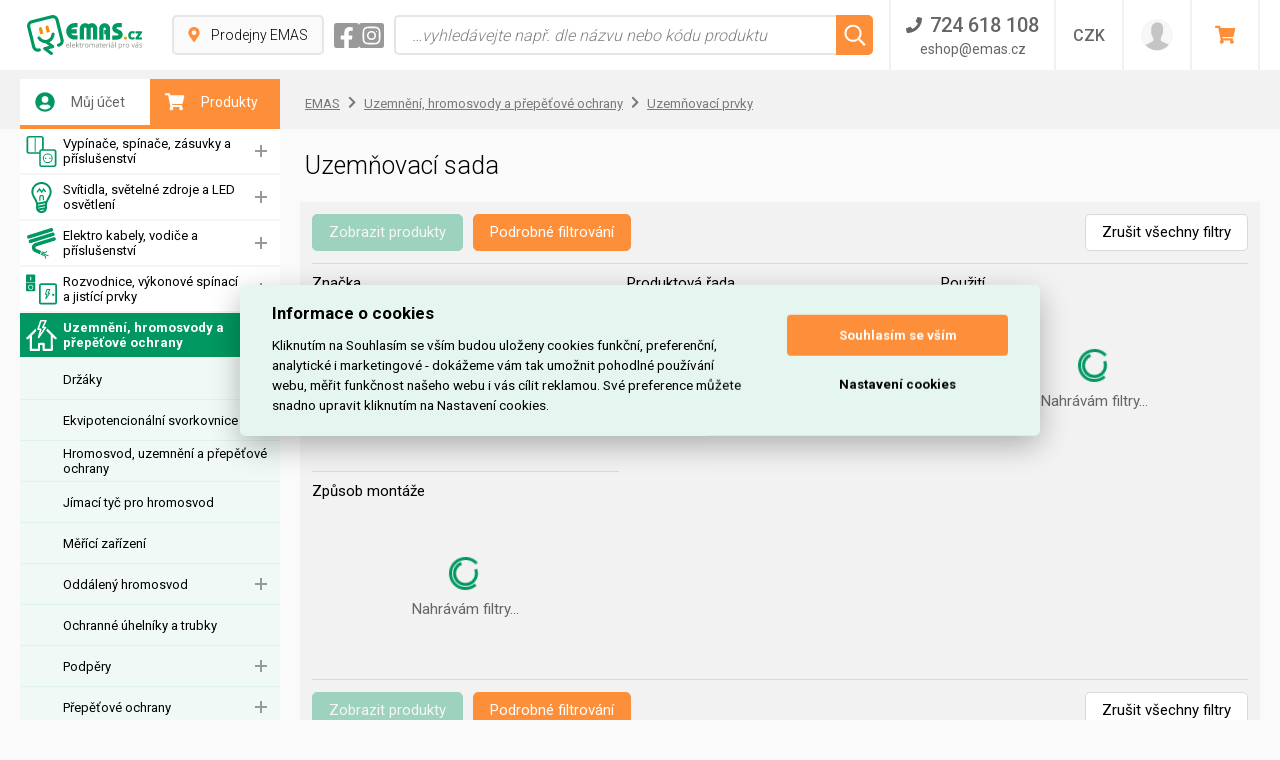

--- FILE ---
content_type: text/html; charset=UTF-8
request_url: https://www.emas.cz/uzemnovaci-sada
body_size: 48561
content:
<!DOCTYPE html>
<html lang="cs" class="no-js">
    <head>
        <meta charset="utf-8">
        <meta name="viewport" content="width=device-width, initial-scale=1.0">
        <script>
            document.documentElement.className = document.documentElement.className.replace(/(^|\s)no-js(\s|$)/, "$1js$2");
        </script>

        <title>Uzemňovací sada</title>
        
        <meta name="description" content="Uzemňovací sada">
        <meta name="robots" content="index, follow">
        <meta name="author" content="www.globosphere.cz © 2026">
        <meta name="format-detection" content="telephone=no">
        <meta name="google-site-verification" content="J-d8UbDxAGHVOKS2fdkqSsFIFOaeySfHVqFDcpT8d5o" />         <meta name="google-site-verification" content="FSzChkHL3iEE84MsNQd0t1MrX2SYLMoprHXdRVxlEdg" /> 
        <link rel="apple-touch-icon" sizes="57x57" href="/favicons/apple-icon-57x57.png?v13">
        <link rel="apple-touch-icon" sizes="60x60" href="/favicons/apple-icon-60x60.png?v13">
        <link rel="apple-touch-icon" sizes="72x72" href="/favicons/apple-icon-72x72.png?v13">
        <link rel="apple-touch-icon" sizes="76x76" href="/favicons/apple-icon-76x76.png?v13">
        <link rel="apple-touch-icon" sizes="114x114" href="/favicons/apple-icon-114x114.png?v13">
        <link rel="apple-touch-icon" sizes="120x120" href="/favicons/apple-icon-120x120.png?v13">
        <link rel="apple-touch-icon" sizes="144x144" href="/favicons/apple-icon-144x144.png?v13">
        <link rel="apple-touch-icon" sizes="152x152" href="/favicons/apple-icon-152x152.png?v13">
        <link rel="apple-touch-icon" sizes="180x180" href="/favicons/apple-icon-180x180.png?v13">
        <link rel="icon" type="image/png" sizes="192x192"  href="/favicons/android-icon-192x192.png?v13">
        <link rel="icon" type="image/png" sizes="32x32" href="/favicons/favicon-32x32.png?v13">
        <link rel="icon" type="image/png" sizes="96x96" href="/favicons/favicon-96x96.png?v13">
        <link rel="icon" type="image/png" sizes="16x16" href="/favicons/favicon-16x16.png?v13">
        <link rel="manifest" href="/favicons/manifest.json?v13">
        <meta name="msapplication-TileColor" content="#ffffff">
        <meta name="msapplication-TileImage" content="/favicons/ms-icon-144x144.png?v13">
        <meta name="theme-color" content="#ffffff">

                                
                    <link rel="stylesheet" type="text/css" href="/cache/assets/app-css-18f4dea-62c59f9c7ebbfafe5350a64ed7a78070.css" media="screen" />
        
        <link rel="stylesheet" type="text/css" href="/app/web/css/print.min.css?v13" media="print" />
        <link href="https://fonts.googleapis.com/css?family=Roboto:300,400,500,700&display=swap&subset=latin-ext" rel="stylesheet">

        
                    <link rel="canonical" href="https://www.emas.cz/uzemnovaci-sada" />
        
        <script>
    (function () {
        let count = 0;
        const allowed = () => count++ < 1;
        const formatStack = (stack) => String(stack.split("\n").find(line => line.trim().match(/:\d+:\d+$/))).trim();
        const log = (message, filename, lineno, colno) => fetch(new Request('\/js\u002Derror\u002Dlog\/default', {method: 'POST', body: new URLSearchParams({message, filename, lineno, colno}), headers: {'X-Requested-With': 'XMLHttpRequest'}})).catch(error => console.error(error));
        const logError = (error) => log(error.name + ': ' + error.message, typeof error.stack === 'string' ? formatStack(error.stack) : '', '0', '0');
        window.addEventListener('error', (event) => allowed() ? log(event.message, event.filename, event.lineno.toString(), event.colno.toString()) : undefined);
        window.addEventListener('unhandledrejection', (event) => allowed() ? (event.reason instanceof Error ? logError(event.reason) : log(String(event.reason), '', '0', '0')) : undefined);
    })();
    </script>

        <!-- Google Tag Manager -->
        <script>
            window.dataLayer = window.dataLayer || [];
        </script>
        <!-- End Google Tag Manager -->

                    <!-- Google Tag Manager -->
            <script>(function(w,d,s,l,i){w[l]=w[l]||[];w[l].push({'gtm.start':
                        new Date().getTime(),event:'gtm.js'});var f=d.getElementsByTagName(s)[0],
                    j=d.createElement(s),dl=l!='dataLayer'?'&l='+l:'';j.async=true;j.src=
                    'https://www.googletagmanager.com/gtm.js?id='+i+dl;f.parentNode.insertBefore(j,f);
                })(window,document,'script','dataLayer','GTM-559DLBK');</script>
            <!-- End Google Tag Manager -->
        
            

    
        </head>

    <body class="">
                
                    <script src='/app/web/js/external/cookieconsent.js?v13'></script>
<script>
    window.addEventListener('load', function () {
        var cs_cookies = {
            "functional": [],
            "performance": [],
            "analytics": [],
            "marketing": []
        };

        function initCCWhenReady() {
            if (typeof initCookieConsent === "undefined") {
                setTimeout(initCCWhenReady, 100);
            } else {
                var cookieconsent = initCookieConsent();
                cookieconsent.run({
                    current_lang: 'cs',
                    page_scripts: true,

                    autorun: true,
                    delay: 0,
                    autoclear_cookies: true,
                    cookie_expiration: 365,
                    cookie_necessary_only_expiration: 7,

                    theme_css: '/app/web/css/cookieconsent.css?v13',

                    gui_options: {
                        consent_modal: {
                            layout: 'cloud',            // box/cloud/bar
                            position: 'middle center',  // bottom/middle/top + left/right/center
                            transition: 'slide'         // zoom/slide
                        },
                        settings_modal: {
                            layout: 'box',              // box/bar
                            transition: 'slide',        // zoom/slide
                        }
                    },

                    onFirstAction: function (cookies) {
                        var dataLayer = window.dataLayer || [];
                        dataLayer.push({
                            "event": "consent_update"
                        });

                        if (cookieconsent.allowedCategory('necessary')) {
                            dataLayer.push({
                                event: 'CookieConsent',
                                consentType: 'necessary'
                            });
                        }

                        if (cookieconsent.allowedCategory('performance')) {
                            dataLayer.push({
                                event: 'CookieConsent',
                                consentType: 'performance'
                            });
                        }

                        if (cookieconsent.allowedCategory('analytics')) {
                            dataLayer.push({
                                event: 'CookieConsent',
                                consentType: 'analytics'
                            });
                        }

                        if (cookieconsent.allowedCategory('marketing')) {
                            dataLayer.push({
                                event: 'CookieConsent',
                                consentType: 'marketing'
                            });
                        }
                    },
                    onChange: function (cookies) {
                        var dataLayer = window.dataLayer || [];
                        dataLayer.push({
                            "event": 'consent_update'
                        });
                        dataLayer.push({
                            event: 'CookieConsent',
                            consentType: 'preference_changed'
                        });
                        location.reload();
                    },
                    languages: {
                        'cs': {
                            consent_modal: {
                                title: "Informace o cookies",
                                description: 'Kliknutím na Souhlasím se vším budou uloženy cookies funkční, preferenční, analytické i marketingové - dokážeme vám tak umožnit pohodlné používání webu, měřit funkčnost našeho webu i vás cílit reklamou. Své preference můžete snadno upravit kliknutím na Nastavení cookies.',
                                primary_btn: {
                                    text: 'Souhlasím se vším',
                                    role: 'accept_all'  //'accept_selected' or 'accept_all'
                                },
                                secondary_btn: {
                                    text: 'Nastavení cookies',
                                    role: 'settings'   //'settings' or 'accept_necessary'
                                }
                            },
                            settings_modal: {
                                title: 'Nastavení cookies',
                                save_settings_btn: "Uložit nastavení",
                                accept_all_btn: "Souhlasím se vším",
                                reject_all_btn: "Odmítnout vše",
                                close_btn_label: "Zavřít",
                                cookie_table_headers: [{col1: "Služba"}, {col2: "Expirace cookies:"}],
                                blocks: [
                                    {
                                        title: "Používáme cookies",
                                        description: 'Soubory cookie používáme k analýze údajů o našich návštěvnících, ke zlepšení našich webových stránek, zobrazení personalizovaného obsahu a k tomu, abychom vám poskytli skvělý zážitek z webu.',
                                    }, {
                                        title: "Funkční Cookies",
                                        description: 'Tyto soubory cookie jsou nezbytné pro fungování webových stránek, není tedy možné je zakázat. Obvykle se nastavují v reakci na akci, kterou na webu sami provedete, jako je nastavení zabezpečení, přihlášení a vyplňování formulářů. Svůj prohlížeč můžete nastavit tak, aby blokoval soubory cookie nebo o nich zasílal upozornění. Tyto soubory cookie můžeme nastavit my nebo poskytovatelé třetích stran, jejichž služby na webu využíváme. Tyto soubory cookie neukládají žádné informace, které lze přiřadit konkrétní osobě.',
                                        toggle: {
                                            value: 'necessary',
                                            enabled: true,
                                            readonly: true
                                        },
                                        cookie_table: cs_cookies.functional
                                    },
                                    {
                                        title: "Preferenční Cookies",
                                        description: 'Tyto soubory cookie si zavádí externí služby a pomáhají webu, aby byl pro uživatele přívětivější. Typickým přikládam je mapa z Google nebo video z YouTube. Všechny tyto služby si ukládají svá cookies. ',
                                        toggle: {
                                            value: 'performance',
                                            enabled: false,
                                            readonly: false
                                        },
                                        cookie_table: cs_cookies.performance
                                    },
                                    {
                                        title: "Analytická Cookies",
                                        description: 'Tyto soubory cookie se používají ke zlepšení fungování webových stránek. Umožňují nám rozpoznat a sledovat počet návštěvníků a sledovat, jak návštěvníci web používají. Pomáhají nám zlepšovat způsob, jakým webové stránky fungují, například tím, že uživatelům umožňují snadno najít to, co hledají. Tyto soubory cookie neshromažďují informace, které by vás mohly identifikovat. Pomocí těchto nástrojů analyzujeme a pravidelně zlepšujeme funkčnost našich webových stránek. Získané statistiky můžeme využít ke zlepšení uživatelského komfortu a k tomu, aby byla návštěva Webu pro vás jako uživatele zajímavější.',
                                        toggle: {
                                            value: 'analytics',
                                            enabled: false,
                                            readonly: false
                                        },
                                        cookie_table: cs_cookies.analytics
                                    }, {
                                        title: "Marketingová cookies",
                                        description: 'Používají se ke sledování preferencí webu uživatele za účelem cílení reklamy, tj. zobrazování marketingových a reklamních sdělení (i na stránkách třetích stran), které mohou návštěvníka webu zajímat, v souladu s těmito preferencemi. Marketingové cookies využívají nástroje externích společností. Tyto marketingové soubory cookie budou použity pouze s vaším souhlasem.',
                                        toggle: {
                                            value: 'marketing',
                                            enabled: false,
                                            readonly: false
                                        },
                                        cookie_table: cs_cookies.marketing
                                    }
                                ]
                            }
                        }

                    }
                });
            }
        }

        initCCWhenReady();
    });
</script>
<style>
    #cc_div {
        --cc-bg: #e5f6f0;  /* barva pozadí */
        --cc-text: #000;  /* hlavní barva textu */
        --cc-btn-primary-bg: #fe8f3a;  /* barva tlačítka souhlas */
        --cc-btn-primary-text: #fff; /* barva hlavního tlačítka */
        --cc-btn-primary-hover-bg: #d97a32; /* barva po najetí na tlačítko souhlas */
        --cc-btn-secondary-bg: none;  /* pozadí tlačítka odmítnout */
        --cc-btn-secondary-text: var(--cc-text); /* barva druhého tlačítka */
        --cc-btn-secondary-hover-bg: none; /* barva po najetí nastavení cookies */
        --cc-toggle-bg-on: hsl(113, 100%, 32%);
        --cc-section-border: #fe8f3a;
        --cc-cookie-category-block-bg: #fff;
        --cc-cookie-category-block-bg-hover: #fff;
    }
</style>

            <!-- Google Tag Manager (noscript) -->
            <noscript><iframe src="https://www.googletagmanager.com/ns.html?id=GTM-559DLBK" height="0" width="0" style="display:none;visibility:hidden"></iframe></noscript>
            <!-- End Google Tag Manager (noscript) -->
        
        <div class="body">
            <header class="header">
                                    
<div class="inner header_inner">
            <a href="/" class="logo header_logo">
            <img src="/app/web/img/logo3.svg?v13" alt="Emas elektromateriál pro vás" class="logo_image" />
        </a>
    
    <div class="header_shops headerShops">
        <a class="headerShops_button" href="/pobocky">
            <svg class="ico ico__pin headerShops_pin" ><use xlink:href="/app/web/img/icons.svg?v13#pin"></use></svg>
            Prodejny EMAS
        </a>
    </div>

    <div class="header_socials">
                    <a href="https://www.facebook.com/emas.elektro" class="header_social" target="_blank">
                <svg class="ico ico__facebook header_socialIco" ><use xlink:href="/app/web/img/icons.svg?v13#facebook"></use></svg>
            </a>
        
                    <a href="https://www.instagram.com/emas.cz/" class="header_social" target="_blank">
                <svg class="ico ico__instagram header_socialIco" ><use xlink:href="/app/web/img/icons.svg?v13#instagram"></use></svg>
            </a>
            </div>

    <div class="header_search headerSearch ">
        
<button class="headerSearch_opener" type="button">
    <svg class="ico ico__loupe headerSearch_openerLoupe" ><use xlink:href="/app/web/img/icons.svg?v13#loupe"></use></svg>
</button>
<form id="search-form" class="app-oneSubmitOnly headerSearch_form" action="/vyhledavani" method="GET">
    <input id="search-input"
           class="headerSearch_field"
           type="text"
           placeholder="…vyhledávejte např. dle názvu nebo kódu produktu"
           name="f[q]"
           autocomplete="off"
           data-url="/ajax/search-suggestions"
           data-min="2"
                      data-form="search-form" />
    <button class="headerSearch_search" type="submit">
        <svg class="ico ico__loupe headerSearch_loupe" ><use xlink:href="/app/web/img/icons.svg?v13#loupe"></use></svg>
    </button>
    <div id="suggest-response" class="autocomplete headerSearch_autocomplete"></div>
</form>
    </div>

            <div class="header_contact headerContact">
            <button class="headerContact_opener" type="button">
				<span class="headerContact_phone">
					<svg class="ico ico__phone headerContact_ico" ><use xlink:href="/app/web/img/icons.svg?v13#phone"></use></svg>
					<span>724 618 108</span>
				</span>
                <span class="headerContact_mail">eshop@emas.cz</span>
            </button>
            <div class="headerContact_box">
                <div class="headerContact_label">Zavolejte nám</div>
                <a class="headerContact_link" href="tel:724618108">
                    724 618 108
                </a>
                <div class="headerContact_label">Napište nám</div>
                <a class="headerContact_link" href="mailto:eshop@emas.cz">
                    <svg class="ico ico__envelope headerContact_ico" ><use xlink:href="/app/web/img/icons.svg?v13#envelope"></use></svg>
                    eshop@emas.cz
                </a>

                <div class="headerContact_label">Obecné kontakty</div>
                <a class="headerContact_link" href="https://www.emas.cz/kontakt">
                    <svg class="ico ico__phone headerContact_ico" ><use xlink:href="/app/web/img/icons.svg?v13#phone"></use></svg>
                    Zobrazit
                </a>

                                    <div class="headerContact_label">Sociální sítě</div>

                                            <a class="headerContact_link" href="https://www.facebook.com/emas.elektro" rel="nofollow" target="_blank">
                            <svg class="ico ico__facebook headerContact_ico" ><use xlink:href="/app/web/img/icons.svg?v13#facebook"></use></svg>
                            facebook
                        </a>
                    
                                            <a class="headerContact_link" href="https://www.instagram.com/emas.cz/" rel="nofollow" target="_blank">
                            <svg class="ico ico__instagram headerContact_ico" ><use xlink:href="/app/web/img/icons.svg?v13#instagram"></use></svg>
                            instagram
                        </a>
                                                </div>
        </div>
    
    <div class="header_currency headerCurrency">
                <button class="headerCurrency_opener" type="button">CZK</button>
        <ul class="headerCurrency_box">
                    <li class="headerCurrency_item">
                <a class="headerCurrency_link" href="/switch-currency/CZK?_goto=/uzemnovaci-sada">CZK</a>
            </li>
                    <li class="headerCurrency_item">
                <a class="headerCurrency_link" href="/switch-currency/EUR?_goto=/uzemnovaci-sada">EUR</a>
            </li>
                </ul>
    </div>

    <div class="header_settings headerSettings" id="app-header-settings">
        
<button class="headerSettings_opener" type="button">
    <svg class="ico ico__wheel headerSettings_wheel" ><use xlink:href="/app/web/img/icons.svg?v13#wheel"></use></svg>
</button>
<form class="headerSettings_box">
    <div class="headerSettings_heading">Změna zobrazení produktů</div>

    <label class="headerSettings_item">
        <span class="headerSettings_label">Typ zobrazení:</span>
        <span class="select">
            <select class="app-redirect-by-option">
                                    <option value="2" selected="selected" data-url="/change-product-view/square?goto=https://www.emas.cz/uzemnovaci-sada">dlaždicový výpis</option>
                                    <option value="1"  data-url="/change-product-view/line?goto=https://www.emas.cz/uzemnovaci-sada">řádkový výpis</option>
                            </select>
            <svg class="ico ico__triangle-down select_arrow" ><use xlink:href="/app/web/img/icons.svg?v13#triangle-down"></use></svg>
        </span>
    </label>

    <div id="app-header-config-to-modal">
        
            </div>

    </form>

    </div>

    

<div class="header_user headerUser ">
    <button class="headerUser_opener" type="button">
        <span class="headerUser_photo" >
                            <img class="headerUser_image" src="/app/web/img/user.png?v13" alt="Přihlásit" />
                    </span>

        <span class="headerUser_text">
            <span class="headerUser_name">Přihlásit</span>
            <span class="headerUser_company"></span>
        </span>

        <svg class="ico ico__circle-arrow-right headerUser_arrow" ><use xlink:href="/app/web/img/icons.svg?v13#circle-arrow-right"></use></svg>
    </button>
    <ul class="headerUser_box">
                            <li class="headerUser_item">
        <a class="headerUser_link " href="/login?goto=/uzemnovaci-sada">
            <svg class="ico ico__user-wheel headerUser_ico" ><use xlink:href="/app/web/img/icons.svg?v13#user-wheel"></use></svg>
                            Přihlásit se
                    </a>
    </li>

            <li class="headerUser_item">
        <a class="headerUser_link " href="/zapomenute-heslo">
            <svg class="ico ico__user-wheel headerUser_ico" ><use xlink:href="/app/web/img/icons.svg?v13#user-wheel"></use></svg>
                            Zapomenuté heslo
                    </a>
    </li>

            <li class="headerUser_item">
        <a class="headerUser_link " href="/registrace">
            <svg class="ico ico__user-wheel headerUser_ico" ><use xlink:href="/app/web/img/icons.svg?v13#user-wheel"></use></svg>
                            Registrace
                    </a>
    </li>

            </ul>
</div>
    <div class="header_basket headerBasket">
        <a id="app-ajax-cart" class="headerBasket_button" href="/kosik" rel="nofollow">
            <svg class="ico ico__basket headerBasket_basket">
    <use xlink:href="/app/web/img/icons.svg?v13#basket"></use>
</svg>
<span class="headerBasket_label">Vstoupit do košíku</span>
<svg class="ico ico__circle-arrow-right headerBasket_arrow">
    <use xlink:href="/app/web/img/icons.svg?v13#circle-arrow-right"></use>
</svg>


        </a>
    </div>

    <button class="header_menuOpener">
        <svg class="ico ico__hamburger header_menuOpenerIco" ><use xlink:href="/app/web/img/icons.svg?v13#hamburger"></use></svg>
    </button>
</div>
                
                            </header>

            
                            
<nav class="menu">
    <ul class="menu_typeList">

        <li class="menu_typeItem">
            <a class="menu_typeSwitch menu_typeSwitch__left " href="/login?goto=/uzemnovaci-sada">
                <svg class="ico ico__user-circle menu_typeIco" ><use xlink:href="/app/web/img/icons.svg?v13#user-circle"></use></svg>
                Můj účet
            </a>

                    </li>

        <li class="menu_typeItem">
            <a class="menu_typeSwitch menu_typeSwitch__right active" href="#">
                <svg class="ico ico__basket menu_typeIco" ><use xlink:href="/app/web/img/icons.svg?v13#basket"></use></svg>
                Produkty
            </a>

            <ul class="menu_list" style="display: block;">
                
            
        
                
    <li class="menu_item ">
        <a class="menu_category menu_category__withOpener " href="/spinace-a-zasuvky">
                            <svg class="ico ico__icon-mono-switches menu_categoryIco" ><use xlink:href="/app/web/img/icons.svg?v13#icon-mono-switches"></use></svg>
                        Vypínače, spínače, zásuvky a příslušenství
        </a>

                    <button class="menu_opener"></button>

                            <ul class="menu_list">
                                                    
        
                
    <li class="menu_item ">
        <a class="menu_subcategory menu_subcategory__withOpener " href="/domaci-automatizace-bus-knx">
                        Domácí automatizace BUS, KNX
        </a>

                    <button class="menu_opener"></button>

                            <ul class="menu_list">
                                                    
        
                
    <li class="menu_item ">
        <a class="menu_subcategory menu_subcategory__withOpener " href="/aktory-bus-knx">
                        Aktory (BUS, KNX)
        </a>

                    <button class="menu_opener"></button>

                            <ul class="menu_list">
                                                    
        
                
    <li class="menu_item ">
        <a class="menu_subcategory " href="/analogovy-aktor-bus-knx">
                        Analogový aktor (BUS, KNX)
        </a>

            </li>

                                                    
        
                
    <li class="menu_item ">
        <a class="menu_subcategory " href="/roletovy-zaluziovy-aktor-bus-knx">
                        Roletový (žaluziový) aktor (BUS, KNX)
        </a>

            </li>

                                                    
        
                
    <li class="menu_item ">
        <a class="menu_subcategory " href="/spinaci-aktor-bus-knx">
                        Spínací aktor (BUS, KNX)
        </a>

            </li>

                                                    
        
                
    <li class="menu_item ">
        <a class="menu_subcategory " href="/stmivaci-aktor-bus-knx">
                        Stmívací aktor (BUS, KNX)
        </a>

            </li>

                                                    
        
                
    <li class="menu_item ">
        <a class="menu_subcategory " href="/topny-aktor-bus-knx">
                        Topný aktor (BUS, KNX)
        </a>

            </li>

                                    </ul>
                        </li>

                                                    
        
                
    <li class="menu_item ">
        <a class="menu_subcategory menu_subcategory__withOpener " href="/binarni-a-analogove-vstupy-bus-knx">
                        Binární a analogové vstupy (BUS, KNX)
        </a>

                    <button class="menu_opener"></button>

                            <ul class="menu_list">
                                                    
        
                
    <li class="menu_item ">
        <a class="menu_subcategory " href="/analogovy-vstup-bus-knx">
                        Analogový vstup (BUS, KNX)
        </a>

            </li>

                                                    
        
                
    <li class="menu_item ">
        <a class="menu_subcategory " href="/binarni-vstup-bus-knx">
                        Binární vstup (BUS, KNX)
        </a>

            </li>

                                    </ul>
                        </li>

                                                    
        
                
    <li class="menu_item ">
        <a class="menu_subcategory " href="/casovy-spinac-bus-knx">
                        Časový spínač (BUS, KNX)
        </a>

            </li>

                                                    
        
                
    <li class="menu_item ">
        <a class="menu_subcategory menu_subcategory__withOpener " href="/datove-rozhrani-bus-knx">
                        Datové rozhraní (BUS, KNX)
        </a>

                    <button class="menu_opener"></button>

                            <ul class="menu_list">
                                                    
        
                
    <li class="menu_item ">
        <a class="menu_subcategory " href="/datove-rozhrani-bus-knx-1">
                        Datové rozhraní (BUS, KNX)
        </a>

            </li>

                                    </ul>
                        </li>

                                                    
        
                
    <li class="menu_item ">
        <a class="menu_subcategory " href="/io-zarizeni-bus-knx">
                        IO zařízení (BUS, KNX)
        </a>

            </li>

                                                    
        
                
    <li class="menu_item ">
        <a class="menu_subcategory " href="/kolebkove-tlacitko-bus-knx">
                        Kolébkové tlačítko (BUS, KNX)
        </a>

            </li>

                                                    
        
                
    <li class="menu_item ">
        <a class="menu_subcategory " href="/napajeni-sbernice-bus-knx">
                        Napájení sběrnice (BUS, KNX)
        </a>

            </li>

                                                    
        
                
    <li class="menu_item ">
        <a class="menu_subcategory " href="/opakovac-signalu-repeator-bus-knx">
                        Opakovač signálu, repeator (BUS, KNX)
        </a>

            </li>

                                                    
        
                
    <li class="menu_item ">
        <a class="menu_subcategory menu_subcategory__withOpener " href="/ovladaci-jednotka-bus-knx">
                        Ovládací jednotka (BUS, KNX)
        </a>

                    <button class="menu_opener"></button>

                            <ul class="menu_list">
                                                    
        
                
    <li class="menu_item ">
        <a class="menu_subcategory " href="/centralni-jednotka-bus-knx">
                        Centrální jednotka (BUS, KNX)
        </a>

            </li>

                                                    
        
                
    <li class="menu_item ">
        <a class="menu_subcategory " href="/logicka-jednotka-bus-knx">
                        Logická jednotka (BUS, KNX)
        </a>

            </li>

                                                    
        
                
    <li class="menu_item ">
        <a class="menu_subcategory " href="/multifunkcni-ovladaci-jednotka-bus-knx">
                        Multifunkční ovládací jednotka (BUS, KNX
        </a>

            </li>

                                                    
        
                
    <li class="menu_item ">
        <a class="menu_subcategory " href="/pristupova-jednotka-bus-knx">
                        Přístupová jednotka (BUS, KNX)
        </a>

            </li>

                                                    
        
                
    <li class="menu_item ">
        <a class="menu_subcategory " href="/svetelna-ridici-jednotka-bus-knx">
                        Světelná řídící jednotka (BUS, KNX)
        </a>

            </li>

                                    </ul>
                        </li>

                                                    
        
                
    <li class="menu_item ">
        <a class="menu_subcategory " href="/ovladaci-modul-bus-knx">
                        Ovládací modul (BUS, KNX)
        </a>

            </li>

                                                    
        
                
    <li class="menu_item ">
        <a class="menu_subcategory menu_subcategory__withOpener " href="/ovladaci-panely-displeje">
                        Ovládací panely, displeje
        </a>

                    <button class="menu_opener"></button>

                            <ul class="menu_list">
                                                    
        
                
    <li class="menu_item ">
        <a class="menu_subcategory " href="/displej-bus-knx">
                        Displej (BUS, KNX)
        </a>

            </li>

                                                    
        
                
    <li class="menu_item ">
        <a class="menu_subcategory " href="/ovladaci-panel-bus-knx">
                        Ovládací panel (BUS, KNX)
        </a>

            </li>

                                    </ul>
                        </li>

                                                    
        
                
    <li class="menu_item ">
        <a class="menu_subcategory " href="/ovladaci-pohon-bus-knx">
                        Ovládací pohon (BUS, KNX)
        </a>

            </li>

                                                    
        
                
    <li class="menu_item ">
        <a class="menu_subcategory " href="/pasmovy-filtr-tlumivka-bus-knx">
                        Pásmový filtr, tlumivka (BUS, KNX)
        </a>

            </li>

                                                    
        
                
    <li class="menu_item ">
        <a class="menu_subcategory " href="/plosny-spoj-bus-knx">
                        Plošný spoj (BUS, KNX)
        </a>

            </li>

                                                    
        
                
    <li class="menu_item ">
        <a class="menu_subcategory " href="/pokojovy-regulator-teploty-bus-knx">
                        Pokojový regulátor teploty (BUS, KNX)
        </a>

            </li>

                                                    
        
                
    <li class="menu_item ">
        <a class="menu_subcategory " href="/pripojovaci-terminal-bus-knx">
                        Připojovací svorkovnice (BUS, KNX)
        </a>

            </li>

                                                    
        
                
    <li class="menu_item ">
        <a class="menu_subcategory " href="/prislusenstvi-bus-knx">
                        Příslušenství (BUS, KNX)
        </a>

            </li>

                                                    
        
                
    <li class="menu_item ">
        <a class="menu_subcategory " href="/rucni-nastenny-senzor-bus-knx">
                        Ruční, nástěnný senzor (BUS, KNX)
        </a>

            </li>

                                                    
        
                
    <li class="menu_item ">
        <a class="menu_subcategory " href="/rizeni-spotreby-energie-usb">
                        Řízení spotřeby energie (USB)
        </a>

            </li>

                                                    
        
                
    <li class="menu_item ">
        <a class="menu_subcategory menu_subcategory__withOpener " href="/snimace-senzory-1">
                        Snímače, senzory
        </a>

                    <button class="menu_opener"></button>

                            <ul class="menu_list">
                                                    
        
                
    <li class="menu_item ">
        <a class="menu_subcategory " href="/dotykovy-senzor-bus-knx">
                        Dotykový senzor (BUS, KNX)
        </a>

            </li>

                                                    
        
                
    <li class="menu_item ">
        <a class="menu_subcategory " href="/dotykovy-snimaci-senzor-bus-knx">
                        Dotykový snímací senzor (BUS, KNX)
        </a>

            </li>

                                                    
        
                
    <li class="menu_item ">
        <a class="menu_subcategory " href="/monitor-senzoru-bus-knx">
                        Monitor senzorů (BUS, KNX)
        </a>

            </li>

                                                    
        
                
    <li class="menu_item ">
        <a class="menu_subcategory " href="/pohybovy-senzor-bus-knx">
                        Pohybový senzor (BUS, KNX)
        </a>

            </li>

                                                    
        
                
    <li class="menu_item ">
        <a class="menu_subcategory " href="/povetrnostni-snimac-bus-knx">
                        Povětrnostní snímač (BUS, KNX)
        </a>

            </li>

                                                    
        
                
    <li class="menu_item ">
        <a class="menu_subcategory " href="/senzor-jasu-bus-knx">
                        Senzor jasu (BUS, KNX)
        </a>

            </li>

                                    </ul>
                        </li>

                                                    
        
                
    <li class="menu_item ">
        <a class="menu_subcategory menu_subcategory__withOpener " href="/software-a-programovaci-jednotky">
                        Software a programovací jednotky
        </a>

                    <button class="menu_opener"></button>

                            <ul class="menu_list">
                                                    
        
                
    <li class="menu_item ">
        <a class="menu_subcategory " href="/pc-prog-sada-pro-rocni-cas-spinac-knx">
                        PC prog. sada pro roční čas.spínač KNX
        </a>

            </li>

                                                    
        
                
    <li class="menu_item ">
        <a class="menu_subcategory " href="/software-pro-bus">
                        Software pro BUS
        </a>

            </li>

                                    </ul>
                        </li>

                                                    
        
                
    <li class="menu_item ">
        <a class="menu_subcategory " href="/systemove-rozhrani-bus-knx">
                        Systémové rozhraní (BUS, KNX)
        </a>

            </li>

                                                    
        
                
    <li class="menu_item ">
        <a class="menu_subcategory menu_subcategory__withOpener " href="/vazebni-cleny-1">
                        Vazební členy
        </a>

                    <button class="menu_opener"></button>

                            <ul class="menu_list">
                                                    
        
                
    <li class="menu_item ">
        <a class="menu_subcategory " href="/oblastni-vazebni-clen-bus-knx">
                        Oblastní vazební člen (BUS, KNX)
        </a>

            </li>

                                                    
        
                
    <li class="menu_item ">
        <a class="menu_subcategory " href="/vazebni-clen-bus-knx">
                        Vazební člen (BUS, KNX)
        </a>

            </li>

                                    </ul>
                        </li>

                                                    
        
                
    <li class="menu_item ">
        <a class="menu_subcategory " href="/zakladni-modul-bus-knx">
                        Základní modul (BUS, KNX)
        </a>

            </li>

                                    </ul>
                        </li>

                                                    
        
                
    <li class="menu_item ">
        <a class="menu_subcategory menu_subcategory__withOpener " href="/domovni-spinace-a-za">
                        Domovní spínače a zásuvky
        </a>

                    <button class="menu_opener"></button>

                            <ul class="menu_list">
                                                    
        
                
    <li class="menu_item ">
        <a class="menu_subcategory menu_subcategory__withOpener " href="/bezdratove-ovladani">
                        Bezdrátové ovládání
        </a>

                    <button class="menu_opener"></button>

                            <ul class="menu_list">
                                                    
        
                
    <li class="menu_item ">
        <a class="menu_subcategory " href="/infracerveny-prijima">
                        Infračervený přijímač
        </a>

            </li>

                                                    
        
                
    <li class="menu_item ">
        <a class="menu_subcategory " href="/radiovy-prijimac">
                        Rádiový přijímač
        </a>

            </li>

                                                    
        
                
    <li class="menu_item ">
        <a class="menu_subcategory " href="/vysilac-dalkovy-ovl">
                        Vysílač, dálkový ovladač
        </a>

            </li>

                                    </ul>
                        </li>

                                                    
        
                
    <li class="menu_item ">
        <a class="menu_subcategory " href="/doutnavky-led-signa">
                        Doutnavky, led signálky
        </a>

            </li>

                                                    
        
                
    <li class="menu_item ">
        <a class="menu_subcategory " href="/elektronicke-pristro">
                        Elektronické přístroje
        </a>

            </li>

                                                    
        
                
    <li class="menu_item ">
        <a class="menu_subcategory " href="/indikator-spotreby-energie">
                        Indikátor spotřeby energie
        </a>

            </li>

                                                    
        
                
    <li class="menu_item ">
        <a class="menu_subcategory " href="/inteligentni-ovladaci-prvek">
                        Inteligentní ovládací prvek
        </a>

            </li>

                                                    
        
                
    <li class="menu_item ">
        <a class="menu_subcategory menu_subcategory__withOpener " href="/kombinovane-pristroj">
                        Kombinované přístroje
        </a>

                    <button class="menu_opener"></button>

                            <ul class="menu_list">
                                                    
        
                
    <li class="menu_item ">
        <a class="menu_subcategory " href="/kombinace-spinac-zas">
                        Kombinace spínač-zásuvka
        </a>

            </li>

                                                    
        
                
    <li class="menu_item ">
        <a class="menu_subcategory " href="/multikombinace-spina">
                        Multikombinace spínač-tlačítko-zásuvka
        </a>

            </li>

                                    </ul>
                        </li>

                                                    
        
                
    <li class="menu_item ">
        <a class="menu_subcategory " href="/ovladace-tlacitka">
                        Ovladače (tlačítka)
        </a>

            </li>

                                                    
        
                
    <li class="menu_item ">
        <a class="menu_subcategory menu_subcategory__withOpener " href="/pohybove-spinace">
                        Pohybové spínače
        </a>

                    <button class="menu_opener"></button>

                            <ul class="menu_list">
                                                    
        
                
    <li class="menu_item ">
        <a class="menu_subcategory " href="/kompletni-pohybovy-s">
                        Kompletní pohybový spínač
        </a>

            </li>

                                                    
        
                
    <li class="menu_item ">
        <a class="menu_subcategory " href="/prislusenstvi-pohybo">
                        Příslušenství pohybového spínače
        </a>

            </li>

                                                    
        
                
    <li class="menu_item ">
        <a class="menu_subcategory " href="/pristroj-pohyboveho">
                        Přístroj pohybového spínače
        </a>

            </li>

                                                    
        
                
    <li class="menu_item ">
        <a class="menu_subcategory " href="/senzor-pohyboveho-sp">
                        Senzor pohybového spínače
        </a>

            </li>

                                    </ul>
                        </li>

                                                    
        
                
    <li class="menu_item ">
        <a class="menu_subcategory " href="/prislusenstvi-14">
                        Příslušenství pro spínače a zásuvky
        </a>

            </li>

                                                    
        
                
    <li class="menu_item ">
        <a class="menu_subcategory " href="/pristroje-a-kryty-ko">
                        Přístroje a kryty komunikační techniky
        </a>

            </li>

                                                    
        
                
    <li class="menu_item ">
        <a class="menu_subcategory menu_subcategory__withOpener " href="/pristrojove-kryty-1">
                        Přístrojové kryty
        </a>

                    <button class="menu_opener"></button>

                            <ul class="menu_list">
                                                    
        
                
    <li class="menu_item ">
        <a class="menu_subcategory " href="/kabelovy-vstup">
                        Kabelový vstup
        </a>

            </li>

                                                    
        
                
    <li class="menu_item ">
        <a class="menu_subcategory " href="/kryt-pro-domaci-spin">
                        Kryt pro domácí spínací přístroje
        </a>

            </li>

                                                    
        
                
    <li class="menu_item ">
        <a class="menu_subcategory " href="/kryt-signalniho-osve">
                        Kryt signálního osvětlení
        </a>

            </li>

                                    </ul>
                        </li>

                                                    
        
                
    <li class="menu_item ">
        <a class="menu_subcategory menu_subcategory__withOpener " href="/ramecky">
                        Rámečky
        </a>

                    <button class="menu_opener"></button>

                            <ul class="menu_list">
                                                    
        
                
    <li class="menu_item ">
        <a class="menu_subcategory " href="/dekoracni-ramecek">
                        Dekorační rámeček
        </a>

            </li>

                                                    
        
                
    <li class="menu_item ">
        <a class="menu_subcategory " href="/kryci-pristrojovy-ra">
                        Krycí přístrojový rámeček
        </a>

            </li>

                                                    
        
                
    <li class="menu_item ">
        <a class="menu_subcategory " href="/montazni-ramecek">
                        Montážní rámeček
        </a>

            </li>

                                    </ul>
                        </li>

                                                    
        
                
    <li class="menu_item ">
        <a class="menu_subcategory " href="/senzory-pro-zaluzie">
                        Senzory pro žaluzie a časové spínače
        </a>

            </li>

                                                    
        
                
    <li class="menu_item ">
        <a class="menu_subcategory menu_subcategory__withOpener " href="/spinace">
                        Spínače
        </a>

                    <button class="menu_opener"></button>

                            <ul class="menu_list">
                                                    
        
                
    <li class="menu_item ">
        <a class="menu_subcategory " href="/elektronicky-casovy-spinac">
                        Elektronický časový spínač
        </a>

            </li>

                                                    
        
                
    <li class="menu_item ">
        <a class="menu_subcategory " href="/elektronicky-spinac">
                        Elektronický spínač
        </a>

            </li>

                                                    
        
                
    <li class="menu_item ">
        <a class="menu_subcategory " href="/spinac">
                        Instalační spínač
        </a>

            </li>

                                                    
        
                
    <li class="menu_item ">
        <a class="menu_subcategory " href="/casovy-spinac">
                        Mechanický časový spínač
        </a>

            </li>

                                                    
        
                
    <li class="menu_item ">
        <a class="menu_subcategory " href="/otocny-spinac">
                        Otočný spínač
        </a>

            </li>

                                                    
        
                
    <li class="menu_item ">
        <a class="menu_subcategory " href="/snurovy-spinac-stmi">
                        Šňůrový spínač, stmívač
        </a>

            </li>

                                                    
        
                
    <li class="menu_item ">
        <a class="menu_subcategory " href="/vestavny-spinac-tlacitko">
                        Vestavný spínač/tlačítko
        </a>

            </li>

                                                    
        
                
    <li class="menu_item ">
        <a class="menu_subcategory " href="/zasuvkovy-casovy-spinac">
                        Zásuvkový časový spínač
        </a>

            </li>

                                                    
        
                
    <li class="menu_item ">
        <a class="menu_subcategory " href="/zaluziovy-spinac">
                        Žaluziový spínač/tlačítko
        </a>

            </li>

                                    </ul>
                        </li>

                                                    
        
                
    <li class="menu_item ">
        <a class="menu_subcategory " href="/stmivace">
                        Stmívače
        </a>

            </li>

                                                    
        
                
    <li class="menu_item ">
        <a class="menu_subcategory " href="/svetelna-signalizace">
                        Světelná signalizace
        </a>

            </li>

                                                    
        
                
    <li class="menu_item ">
        <a class="menu_subcategory menu_subcategory__withOpener " href="/vidlice">
                        Vidlice
        </a>

                    <button class="menu_opener"></button>

                            <ul class="menu_list">
                                                    
        
                
    <li class="menu_item ">
        <a class="menu_subcategory " href="/adaptery">
                        Cestovní adaptér
        </a>

            </li>

                                                    
        
                
    <li class="menu_item ">
        <a class="menu_subcategory " href="/vidlice-s-ochrannym">
                        Vidlice s ochranným kontaktem
        </a>

            </li>

                                    </ul>
                        </li>

                                                    
        
                
    <li class="menu_item ">
        <a class="menu_subcategory menu_subcategory__withOpener " href="/zasuvky">
                        Zásuvky
        </a>

                    <button class="menu_opener"></button>

                            <ul class="menu_list">
                                                    
        
                
    <li class="menu_item ">
        <a class="menu_subcategory " href="/bezpecnostni-vlozka">
                        Bezpečnostní vložka na ochranu dětí
        </a>

            </li>

                                                    
        
                
    <li class="menu_item ">
        <a class="menu_subcategory " href="/svetelny-energeticky-sloupek">
                        Energetický a světelný sloupek
        </a>

            </li>

                                                    
        
                
    <li class="menu_item ">
        <a class="menu_subcategory " href="/komunikacni-zasuvka">
                        Multifunkční komunikační zásuvka
        </a>

            </li>

                                                    
        
                
    <li class="menu_item ">
        <a class="menu_subcategory " href="/napajeci-jednotka-pdu">
                        Napájecí jednotka (PDU)
        </a>

            </li>

                                                    
        
                
    <li class="menu_item ">
        <a class="menu_subcategory " href="/napajeci-zasuvka-usb">
                        Napájecí zásuvka USB
        </a>

            </li>

                                                    
        
                
    <li class="menu_item ">
        <a class="menu_subcategory " href="/prodluzovaci-zasuvka">
                        Spojovací zásuvka
        </a>

            </li>

                                                    
        
                
    <li class="menu_item ">
        <a class="menu_subcategory " href="/stolni-pripojovaci-j">
                        Stolní připojovací jednotka
        </a>

            </li>

                                                    
        
                
    <li class="menu_item ">
        <a class="menu_subcategory " href="/vestavna-zasuvka">
                        Vestavná zásuvka
        </a>

            </li>

                                                    
        
                
    <li class="menu_item ">
        <a class="menu_subcategory " href="/vicenasobna-zasuvka">
                        Vícenásobná zásuvka
        </a>

            </li>

                                                    
        
                
    <li class="menu_item ">
        <a class="menu_subcategory " href="/zasuvka">
                        Zásuvka
        </a>

            </li>

                                                    
        
                
    <li class="menu_item ">
        <a class="menu_subcategory " href="/zasuvka-centralniho">
                        Zásuvka centrálního vysávání
        </a>

            </li>

                                                    
        
                
    <li class="menu_item ">
        <a class="menu_subcategory " href="/zasuvka-pro-holici-s">
                        Zásuvka pro holící strojek
        </a>

            </li>

                                                    
        
                
    <li class="menu_item ">
        <a class="menu_subcategory " href="/zasuvka-pro-vyrovnan">
                        Zásuvka pro vyrovnání potenciálu
        </a>

            </li>

                                    </ul>
                        </li>

                                                    
        
                
    <li class="menu_item ">
        <a class="menu_subcategory menu_subcategory__withOpener " href="/zdravotni-systemy">
                        Zdravotní systémy
        </a>

                    <button class="menu_opener"></button>

                            <ul class="menu_list">
                                                    
        
                
    <li class="menu_item ">
        <a class="menu_subcategory " href="/centralni-prvek-pro-zdravotnictvi">
                        Centrální prvek pro zdravotníctví
        </a>

            </li>

                                                    
        
                
    <li class="menu_item ">
        <a class="menu_subcategory " href="/ovladaci-prvek-pro-postizene-osoby">
                        Ovládací prvek pro postižené osoby
        </a>

            </li>

                                                    
        
                
    <li class="menu_item ">
        <a class="menu_subcategory " href="/signalizacni-system">
                        Signalizační systém
        </a>

            </li>

                                    </ul>
                        </li>

                                                    
        
                
    <li class="menu_item ">
        <a class="menu_subcategory " href="/audio">
                        Zvukový domácí systém
        </a>

            </li>

                                    </ul>
                        </li>

                                                    
        
                
    <li class="menu_item ">
        <a class="menu_subcategory menu_subcategory__withOpener " href="/prumyslove-zasuvky-a">
                        Průmyslové zásuvky a vidlice
        </a>

                    <button class="menu_opener"></button>

                            <ul class="menu_list">
                                                    
        
                
    <li class="menu_item ">
        <a class="menu_subcategory menu_subcategory__withOpener " href="/e-mobility">
                        E-Mobility
        </a>

                    <button class="menu_opener"></button>

                            <ul class="menu_list">
                                                    
        
                
    <li class="menu_item ">
        <a class="menu_subcategory " href="/nabijeci-kabel-e-mobility">
                        Nabíjecí kabel E-Mobility
        </a>

            </li>

                                                    
        
                
    <li class="menu_item ">
        <a class="menu_subcategory " href="/nabijeci-konektor-e-mobility">
                        Nabíjecí konektor E-Mobility
        </a>

            </li>

                                                    
        
                
    <li class="menu_item ">
        <a class="menu_subcategory " href="/nabijeci-zarizeni-e-mobility">
                        Nabíjecí zařízení E-Mobility
        </a>

            </li>

                                                    
        
                
    <li class="menu_item ">
        <a class="menu_subcategory " href="/prislusenstvi-e-mobility">
                        Příslušenství E-Mobility
        </a>

            </li>

                                                    
        
                
    <li class="menu_item ">
        <a class="menu_subcategory " href="/regulator-nabileni-e-mobility">
                        Regulátor nabílení E-Mobility
        </a>

            </li>

                                    </ul>
                        </li>

                                                    
        
                
    <li class="menu_item ">
        <a class="menu_subcategory " href="/kryty-pro-vidlice-a">
                        Kryty pro vidlice a přívodky
        </a>

            </li>

                                                    
        
                
    <li class="menu_item ">
        <a class="menu_subcategory " href="/nevybusne-vidlice-a">
                        Nevýbušné vidlice a spojky
        </a>

            </li>

                                                    
        
                
    <li class="menu_item ">
        <a class="menu_subcategory menu_subcategory__withOpener " href="/perilex">
                        Perilex
        </a>

                    <button class="menu_opener"></button>

                            <ul class="menu_list">
                                                    
        
                
    <li class="menu_item ">
        <a class="menu_subcategory " href="/perilex-vidlice">
                        Perilex vidlice
        </a>

            </li>

                                                    
        
                
    <li class="menu_item ">
        <a class="menu_subcategory " href="/perilex-zasuvka">
                        Perilex zásuvka
        </a>

            </li>

                                    </ul>
                        </li>

                                                    
        
                
    <li class="menu_item ">
        <a class="menu_subcategory menu_subcategory__withOpener " href="/prumyslove-konektory">
                        Průmyslové konektory
        </a>

                    <button class="menu_opener"></button>

                            <ul class="menu_list">
                                                    
        
                
    <li class="menu_item ">
        <a class="menu_subcategory " href="/adaptery-1">
                        Adaptéry
        </a>

            </li>

                                                    
        
                
    <li class="menu_item ">
        <a class="menu_subcategory " href="/kodovani">
                        Kódování
        </a>

            </li>

                                                    
        
                
    <li class="menu_item ">
        <a class="menu_subcategory " href="/konektory">
                        Konektory
        </a>

            </li>

                                                    
        
                
    <li class="menu_item ">
        <a class="menu_subcategory " href="/kontaktni-vlozky">
                        Kontaktní vložky
        </a>

            </li>

                                                    
        
                
    <li class="menu_item ">
        <a class="menu_subcategory " href="/kontakty">
                        Kontakty
        </a>

            </li>

                                                    
        
                
    <li class="menu_item ">
        <a class="menu_subcategory " href="/kryty-2">
                        Kryty
        </a>

            </li>

                                                    
        
                
    <li class="menu_item ">
        <a class="menu_subcategory " href="/pro-desky-s-plosnymi">
                        Pro desky s plošnými spoji
        </a>

            </li>

                                                    
        
                
    <li class="menu_item ">
        <a class="menu_subcategory " href="/propojovaci-kabely">
                        Propojovací kabely
        </a>

            </li>

                                                    
        
                
    <li class="menu_item ">
        <a class="menu_subcategory " href="/prislusenstvi-15">
                        Příslušenství
        </a>

            </li>

                                                    
        
                
    <li class="menu_item ">
        <a class="menu_subcategory " href="/upervnovaci-ramecky">
                        Upevňovací rámeček
        </a>

            </li>

                                    </ul>
                        </li>

                                                    
        
                
    <li class="menu_item ">
        <a class="menu_subcategory " href="/prislusenstvi-16">
                        Příslušenství
        </a>

            </li>

                                                    
        
                
    <li class="menu_item ">
        <a class="menu_subcategory " href="/privodky">
                        Přívodka
        </a>

            </li>

                                                    
        
                
    <li class="menu_item ">
        <a class="menu_subcategory " href="/vidlice-1">
                        Vidlice
        </a>

            </li>

                                                    
        
                
    <li class="menu_item ">
        <a class="menu_subcategory " href="/zasuvkove-kombinace">
                        Zásuvkové kombinace
        </a>

            </li>

                                                    
        
                
    <li class="menu_item ">
        <a class="menu_subcategory menu_subcategory__withOpener " href="/zasuvky-1">
                        Zásuvky
        </a>

                    <button class="menu_opener"></button>

                            <ul class="menu_list">
                                                    
        
                
    <li class="menu_item ">
        <a class="menu_subcategory " href="/nastenne">
                        Nástěnná zásuvka
        </a>

            </li>

                                                    
        
                
    <li class="menu_item ">
        <a class="menu_subcategory " href="/spojovaci-zasuvka">
                        Spojovací zásuvka
        </a>

            </li>

                                                    
        
                
    <li class="menu_item ">
        <a class="menu_subcategory " href="/vestavne-1">
                        Vestavná zásuvka
        </a>

            </li>

                                                    
        
                
    <li class="menu_item ">
        <a class="menu_subcategory " href="/zasuvka-do-rozvadece">
                        Zásuvka do rozvaděče
        </a>

            </li>

                                                    
        
                
    <li class="menu_item ">
        <a class="menu_subcategory " href="/vypinaci-s-pojistkou">
                        Zásuvka vypínací
        </a>

            </li>

                                    </ul>
                        </li>

                                    </ul>
                        </li>

                                    </ul>
                        </li>

            
        
                
    <li class="menu_item ">
        <a class="menu_category menu_category__withOpener " href="/svitidla-a-svetelne-zdroje">
                            <svg class="ico ico__icon-mono-lights menu_categoryIco" ><use xlink:href="/app/web/img/icons.svg?v13#icon-mono-lights"></use></svg>
                        Svítidla, světelné zdroje a LED osvětlení
        </a>

                    <button class="menu_opener"></button>

                            <ul class="menu_list">
                                                    
        
                
    <li class="menu_item ">
        <a class="menu_subcategory menu_subcategory__withOpener " href="/svetelne-zdroje">
                        Světelné zdroje
        </a>

                    <button class="menu_opener"></button>

                            <ul class="menu_list">
                                                    
        
                
    <li class="menu_item ">
        <a class="menu_subcategory " href="/autozarovky">
                        Autožárovka
        </a>

            </li>

                                                    
        
                
    <li class="menu_item ">
        <a class="menu_subcategory menu_subcategory__withOpener " href="/halogenove">
                        Halogenový světelný zdroj
        </a>

                    <button class="menu_opener"></button>

                            <ul class="menu_list">
                                                    
        
                
    <li class="menu_item ">
        <a class="menu_subcategory " href="/bez-reflektoru-nizk">
                        Bez reflektoru (nízké napětí)
        </a>

            </li>

                                                    
        
                
    <li class="menu_item ">
        <a class="menu_subcategory " href="/bez-reflektoru-sito">
                        Bez reflektoru (siťové napětí)
        </a>

            </li>

                                                    
        
                
    <li class="menu_item ">
        <a class="menu_subcategory " href="/s-reflektorem-nizke">
                        S reflektorem (nízké napětí)
        </a>

            </li>

                                                    
        
                
    <li class="menu_item ">
        <a class="menu_subcategory " href="/s-reflektorem-sitov">
                        S reflektorem (siťové napětí)
        </a>

            </li>

                                    </ul>
                        </li>

                                                    
        
                
    <li class="menu_item ">
        <a class="menu_subcategory menu_subcategory__withOpener " href="/kompaktni-zarivky">
                        Kompaktní zářivka
        </a>

                    <button class="menu_opener"></button>

                            <ul class="menu_list">
                                                    
        
                
    <li class="menu_item ">
        <a class="menu_subcategory " href="/bez-integrovaneho-pr">
                        Bez integrovaného předřadníku
        </a>

            </li>

                                                    
        
                
    <li class="menu_item ">
        <a class="menu_subcategory " href="/s-integrovanym-predr">
                        S integrovaným předřadníkem
        </a>

            </li>

                                    </ul>
                        </li>

                                                    
        
                
    <li class="menu_item ">
        <a class="menu_subcategory " href="/lekarske-vedecke">
                        Lékařské a vědecké světelné zdroje
        </a>

            </li>

                                                    
        
                
    <li class="menu_item ">
        <a class="menu_subcategory " href="/letistni">
                        Letišťní světelné zdroje
        </a>

            </li>

                                                    
        
                
    <li class="menu_item ">
        <a class="menu_subcategory " href="/linearni-zarivky">
                        Lineární zářivka
        </a>

            </li>

                                                    
        
                
    <li class="menu_item ">
        <a class="menu_subcategory " href="/neonove">
                        Neonový světelný zdroj
        </a>

            </li>

                                                    
        
                
    <li class="menu_item ">
        <a class="menu_subcategory " href="/specialni">
                        Speciální světelné zdroje
        </a>

            </li>

                                                    
        
                
    <li class="menu_item ">
        <a class="menu_subcategory " href="/studiove-projekcni">
                        Studiové, projekční, divadelní
        </a>

            </li>

                                                    
        
                
    <li class="menu_item ">
        <a class="menu_subcategory menu_subcategory__withOpener " href="/led">
                        Světelné zdroje LED
        </a>

                    <button class="menu_opener"></button>

                            <ul class="menu_list">
                                                    
        
                
    <li class="menu_item ">
        <a class="menu_subcategory " href="/led-diody-single">
                        LED dioda single
        </a>

            </li>

                                                    
        
                
    <li class="menu_item ">
        <a class="menu_subcategory " href="/led-moduly">
                        LED modul
        </a>

            </li>

                                                    
        
                
    <li class="menu_item ">
        <a class="menu_subcategory " href="/led-svetelne-zdroje">
                        LED světelný zdroj
        </a>

            </li>

                                    </ul>
                        </li>

                                                    
        
                
    <li class="menu_item ">
        <a class="menu_subcategory " href="/pro-dopravni-signali">
                        Světelný zdroj pro dopravní signalizaci
        </a>

            </li>

                                                    
        
                
    <li class="menu_item ">
        <a class="menu_subcategory " href="/uv-zdroje">
                        Světelný zdroj UV
        </a>

            </li>

                                                    
        
                
    <li class="menu_item ">
        <a class="menu_subcategory menu_subcategory__withOpener " href="/vybojky">
                        Výbojky
        </a>

                    <button class="menu_opener"></button>

                            <ul class="menu_list">
                                                    
        
                
    <li class="menu_item ">
        <a class="menu_subcategory " href="/metalhalogenidove">
                        Metalhalogenidová výbojka
        </a>

            </li>

                                                    
        
                
    <li class="menu_item ">
        <a class="menu_subcategory " href="/metalhalogenidova-vybojka-s-reflektorem">
                        Metalhalogenidová výbojka s reflektorem
        </a>

            </li>

                                                    
        
                
    <li class="menu_item ">
        <a class="menu_subcategory " href="/rtutove">
                        Rtuťová výbojka
        </a>

            </li>

                                                    
        
                
    <li class="menu_item ">
        <a class="menu_subcategory " href="/sodikove">
                        Sodíková vysokotlaká výbojka
        </a>

            </li>

                                    </ul>
                        </li>

                                                    
        
                
    <li class="menu_item ">
        <a class="menu_subcategory menu_subcategory__withOpener " href="/zarovky">
                        Žárovky
        </a>

                    <button class="menu_opener"></button>

                            <ul class="menu_list">
                                                    
        
                
    <li class="menu_item ">
        <a class="menu_subcategory " href="/infra">
                        Infražárovka
        </a>

            </li>

                                                    
        
                
    <li class="menu_item ">
        <a class="menu_subcategory " href="/kapkove-globemini">
                        Kapková žárovka
        </a>

            </li>

                                                    
        
                
    <li class="menu_item ">
        <a class="menu_subcategory " href="/klasicke">
                        Klasická žárovka
        </a>

            </li>

                                                    
        
                
    <li class="menu_item ">
        <a class="menu_subcategory " href="/reflektorove">
                        Reflektorová žárovka
        </a>

            </li>

                                                    
        
                
    <li class="menu_item ">
        <a class="menu_subcategory " href="/signalizacni">
                        Signalizační žárovka
        </a>

            </li>

                                                    
        
                
    <li class="menu_item ">
        <a class="menu_subcategory " href="/svickove">
                        Svíčková žárovka
        </a>

            </li>

                                                    
        
                
    <li class="menu_item ">
        <a class="menu_subcategory " href="/trubkove">
                        Trubková žárovka
        </a>

            </li>

                                    </ul>
                        </li>

                                    </ul>
                        </li>

                                                    
        
                
    <li class="menu_item ">
        <a class="menu_subcategory menu_subcategory__withOpener " href="/svitidla">
                        Svítidla
        </a>

                    <button class="menu_opener"></button>

                            <ul class="menu_list">
                                                    
        
                
    <li class="menu_item ">
        <a class="menu_subcategory " href="/halove-svitidlo">
                        Halové svítidlo
        </a>

            </li>

                                                    
        
                
    <li class="menu_item ">
        <a class="menu_subcategory " href="/lankove-systemy">
                        Lankové systémy
        </a>

            </li>

                                                    
        
                
    <li class="menu_item ">
        <a class="menu_subcategory menu_subcategory__withOpener " href="/led-pasek-a-svetelny">
                        LED Pásek a příslušenství
        </a>

                    <button class="menu_opener"></button>

                            <ul class="menu_list">
                                                    
        
                
    <li class="menu_item ">
        <a class="menu_subcategory " href="/led-pasek-svetelny-had">
                        LED Pásek a světelný had
        </a>

            </li>

                                                    
        
                
    <li class="menu_item ">
        <a class="menu_subcategory " href="/profil-pro-svetelny-pasek-hadici-1">
                        Profil pro světelný pásek/hadici
        </a>

            </li>

                                                    
        
                
    <li class="menu_item ">
        <a class="menu_subcategory " href="/prislusenstvi-12">
                        Příslušenství
        </a>

            </li>

                                    </ul>
                        </li>

                                                    
        
                
    <li class="menu_item ">
        <a class="menu_subcategory " href="/svetelne-listy-podl">
                        Lištové svítidlo
        </a>

            </li>

                                                    
        
                
    <li class="menu_item ">
        <a class="menu_subcategory " href="/listovy-system-s-nosnym-profilem-1">
                        Lištový systém s nosným profilem
        </a>

            </li>

                                                    
        
                
    <li class="menu_item ">
        <a class="menu_subcategory menu_subcategory__withOpener " href="/nouzove-svitidlo">
                        Nouzová svítidla a příslušenství
        </a>

                    <button class="menu_opener"></button>

                            <ul class="menu_list">
                                                    
        
                
    <li class="menu_item ">
        <a class="menu_subcategory " href="/kontrolni-zarizeni">
                        Kontrolní zařízení
        </a>

            </li>

                                                    
        
                
    <li class="menu_item ">
        <a class="menu_subcategory " href="/nouzove-svitidlo-1">
                        Nouzové svítidlo
        </a>

            </li>

                                                    
        
                
    <li class="menu_item ">
        <a class="menu_subcategory " href="/piktogramy">
                        Piktogram
        </a>

            </li>

                                    </ul>
                        </li>

                                                    
        
                
    <li class="menu_item ">
        <a class="menu_subcategory menu_subcategory__withOpener " href="/orientacni-a-nocni-s">
                        Orientační a noční svítidlo
        </a>

                    <button class="menu_opener"></button>

                            <ul class="menu_list">
                                                    
        
                
    <li class="menu_item ">
        <a class="menu_subcategory " href="/orientacni-svitidlo">
                        Orientační svítidlo
        </a>

            </li>

                                                    
        
                
    <li class="menu_item ">
        <a class="menu_subcategory " href="/nocni-svitidlo">
                        Zásuvkové noční svítidlo
        </a>

            </li>

                                    </ul>
                        </li>

                                                    
        
                
    <li class="menu_item ">
        <a class="menu_subcategory " href="/pracovni-a-stavenist">
                        Pracovní a stavenišťní svítidlo
        </a>

            </li>

                                                    
        
                
    <li class="menu_item ">
        <a class="menu_subcategory menu_subcategory__withOpener " href="/prislusenstvi-pro-sv">
                        Příslušenství pro svítidla
        </a>

                    <button class="menu_opener"></button>

                            <ul class="menu_list">
                                                    
        
                
    <li class="menu_item ">
        <a class="menu_subcategory " href="/elektricke-prislusen">
                        Elektrické příslušenství
        </a>

            </li>

                                                    
        
                
    <li class="menu_item ">
        <a class="menu_subcategory " href="/instalacni-krabice-p">
                        Instalační krabice pro svítidla
        </a>

            </li>

                                                    
        
                
    <li class="menu_item ">
        <a class="menu_subcategory " href="/led-driver">
                        LED driver
        </a>

            </li>

                                                    
        
                
    <li class="menu_item ">
        <a class="menu_subcategory " href="/listovy-system">
                        Lištový systém (Light - track)
        </a>

            </li>

                                                    
        
                
    <li class="menu_item ">
        <a class="menu_subcategory " href="/mechanicke-prislusen">
                        Mechanické příslušenství
        </a>

            </li>

                                                    
        
                
    <li class="menu_item ">
        <a class="menu_subcategory " href="/nouzovy-modul">
                        Nouzový modul
        </a>

            </li>

                                                    
        
                
    <li class="menu_item ">
        <a class="menu_subcategory " href="/objimka-patice">
                        Objímka, patice
        </a>

            </li>

                                                    
        
                
    <li class="menu_item ">
        <a class="menu_subcategory " href="/predradnik">
                        Předřadník
        </a>

            </li>

                                                    
        
                
    <li class="menu_item ">
        <a class="menu_subcategory " href="/prislusenstvi-pro-sv-1">
                        Příslušenství pro svítidlo
        </a>

            </li>

                                                    
        
                
    <li class="menu_item ">
        <a class="menu_subcategory " href="/starter">
                        Startér
        </a>

            </li>

                                                    
        
                
    <li class="menu_item ">
        <a class="menu_subcategory " href="/stinidlo-lampy">
                        Stínidlo lampy
        </a>

            </li>

                                                    
        
                
    <li class="menu_item ">
        <a class="menu_subcategory " href="/svetelne-technicke-p">
                        Světelné technické příslušenství
        </a>

            </li>

                                                    
        
                
    <li class="menu_item ">
        <a class="menu_subcategory " href="/trafo-pro-halogenove">
                        Trafo pro halogenové žárovky
        </a>

            </li>

                                                    
        
                
    <li class="menu_item ">
        <a class="menu_subcategory " href="/transformatorova-svorka">
                        Transformátorová svorka
        </a>

            </li>

                                                    
        
                
    <li class="menu_item ">
        <a class="menu_subcategory " href="/zapalovac">
                        Zapalovač
        </a>

            </li>

                                    </ul>
                        </li>

                                                    
        
                
    <li class="menu_item ">
        <a class="menu_subcategory " href="/reflektory-bodovky">
                        Reflektory, bodovky, downlighty
        </a>

            </li>

                                                    
        
                
    <li class="menu_item ">
        <a class="menu_subcategory menu_subcategory__withOpener " href="/rizeni-osvetleni-a-r">
                        Řízení osvětlení a regulace
        </a>

                    <button class="menu_opener"></button>

                            <ul class="menu_list">
                                                    
        
                
    <li class="menu_item ">
        <a class="menu_subcategory " href="/komponenty">
                        Komponenty řízení osvětlení
        </a>

            </li>

                                                    
        
                
    <li class="menu_item ">
        <a class="menu_subcategory " href="/ovladace-230v">
                        Ovladače řízení osvětlení
        </a>

            </li>

                                                    
        
                
    <li class="menu_item ">
        <a class="menu_subcategory " href="/prislusenstvi-ovlada">
                        Příslušenství ovladačů a modulů
        </a>

            </li>

                                    </ul>
                        </li>

                                                    
        
                
    <li class="menu_item ">
        <a class="menu_subcategory " href="/sloupkove-svitidlo">
                        Sloupkové svítidlo
        </a>

            </li>

                                                    
        
                
    <li class="menu_item ">
        <a class="menu_subcategory " href="/stojaci-lampy">
                        Stojací lampa
        </a>

            </li>

                                                    
        
                
    <li class="menu_item ">
        <a class="menu_subcategory " href="/stolni-lampy">
                        Stolní lampa
        </a>

            </li>

                                                    
        
                
    <li class="menu_item ">
        <a class="menu_subcategory menu_subcategory__withOpener " href="/stozary">
                        Stožáry veřejného osvětlení
        </a>

                    <button class="menu_opener"></button>

                            <ul class="menu_list">
                                                    
        
                
    <li class="menu_item ">
        <a class="menu_subcategory " href="/prislusenstvi-9">
                        Příslušenství stožáru VO
        </a>

            </li>

                                                    
        
                
    <li class="menu_item ">
        <a class="menu_subcategory " href="/stozar-verejneho-osvetleni">
                        Stožár veřejného osvětlení
        </a>

            </li>

                                    </ul>
                        </li>

                                                    
        
                
    <li class="menu_item ">
        <a class="menu_subcategory " href="/stropni-a-nastenne-s">
                        Stropní a nástěnné svítidlo
        </a>

            </li>

                                                    
        
                
    <li class="menu_item ">
        <a class="menu_subcategory " href="/svitidlo-do-vybusneh">
                        Svítidlo do výbušného prostředí
        </a>

            </li>

                                                    
        
                
    <li class="menu_item ">
        <a class="menu_subcategory " href="/svitidlo-na-stroje">
                        Svítidlo na stroje
        </a>

            </li>

                                                    
        
                
    <li class="menu_item ">
        <a class="menu_subcategory " href="/pro-verejne-osvetlen">
                        Svítidlo pro veřejné osvětlení
        </a>

            </li>

                                                    
        
                
    <li class="menu_item ">
        <a class="menu_subcategory menu_subcategory__withOpener " href="/svitilny">
                        Svítilny
        </a>

                    <button class="menu_opener"></button>

                            <ul class="menu_list">
                                                    
        
                
    <li class="menu_item ">
        <a class="menu_subcategory " href="/montazni">
                        Montážní svítilna
        </a>

            </li>

                                                    
        
                
    <li class="menu_item ">
        <a class="menu_subcategory " href="/kapesni">
                        Přenosná svítilna
        </a>

            </li>

                                    </ul>
                        </li>

                                                    
        
                
    <li class="menu_item ">
        <a class="menu_subcategory " href="/tubusove-trubkove-s">
                        Tubusové, trubkové svítidlo
        </a>

            </li>

                                                    
        
                
    <li class="menu_item ">
        <a class="menu_subcategory " href="/vanocni-a-party-osve">
                        Vánoční, dekorativní a párty osvětlení
        </a>

            </li>

                                                    
        
                
    <li class="menu_item ">
        <a class="menu_subcategory " href="/zavesne-svitidlo">
                        Závěsné svítidlo
        </a>

            </li>

                                                    
        
                
    <li class="menu_item ">
        <a class="menu_subcategory " href="/zemni-najezdove-svi">
                        Zemní, nájezdové svítidlo
        </a>

            </li>

                                    </ul>
                        </li>

                                    </ul>
                        </li>

            
        
                
    <li class="menu_item ">
        <a class="menu_category menu_category__withOpener " href="/kabely-a-vodice-1">
                            <svg class="ico ico__icon-mono-wires menu_categoryIco" ><use xlink:href="/app/web/img/icons.svg?v13#icon-mono-wires"></use></svg>
                        Elektro kabely, vodiče a příslušenství
        </a>

                    <button class="menu_opener"></button>

                            <ul class="menu_list">
                                                    
        
                
    <li class="menu_item ">
        <a class="menu_subcategory menu_subcategory__withOpener " href="/datove-a-sdelovaci-k">
                        Datové a sdělovací kabely
        </a>

                    <button class="menu_opener"></button>

                            <ul class="menu_list">
                                                    
        
                
    <li class="menu_item ">
        <a class="menu_subcategory " href="/datovy-kabel">
                        Datový a komunikační kabel
        </a>

            </li>

                                                    
        
                
    <li class="menu_item ">
        <a class="menu_subcategory " href="/opticky-kabel">
                        Optický kabel
        </a>

            </li>

                                    </ul>
                        </li>

                                                    
        
                
    <li class="menu_item ">
        <a class="menu_subcategory " href="/hybridni-kabel">
                        Hybridní kabel
        </a>

            </li>

                                                    
        
                
    <li class="menu_item ">
        <a class="menu_subcategory " href="/jednozilovy-vodic-s-jednou-izolaci">
                        Jednožilový vodič s jednou izolací
        </a>

            </li>

                                                    
        
                
    <li class="menu_item ">
        <a class="menu_subcategory " href="/kabely-a-vodice">
                        Kabely a vodiče
        </a>

            </li>

                                                    
        
                
    <li class="menu_item ">
        <a class="menu_subcategory " href="/koaxialni-kabel">
                        Koaxiální kabel
        </a>

            </li>

                                                    
        
                
    <li class="menu_item ">
        <a class="menu_subcategory " href="/krouceny-kabel">
                        Kroucený kabel
        </a>

            </li>

                                                    
        
                
    <li class="menu_item ">
        <a class="menu_subcategory " href="/opleteny-vodic">
                        Pletený vodič
        </a>

            </li>

                                                    
        
                
    <li class="menu_item ">
        <a class="menu_subcategory " href="/reproduktorovy-kabel">
                        Reproduktorový kabel
        </a>

            </li>

                                                    
        
                
    <li class="menu_item ">
        <a class="menu_subcategory " href="/silovy-kabel-do-1-kv-1">
                        Silový ohebný kabel do 1 kV
        </a>

            </li>

                                                    
        
                
    <li class="menu_item ">
        <a class="menu_subcategory " href="/silovy-kabel-nad-1-k-1">
                        Silový ohebný kabel nad 1 kV
        </a>

            </li>

                                                    
        
                
    <li class="menu_item ">
        <a class="menu_subcategory " href="/silovy-kabel-do-1-kv">
                        Silový pevný kabel do 1 kV
        </a>

            </li>

                                                    
        
                
    <li class="menu_item ">
        <a class="menu_subcategory " href="/silovy-kabel-nad-1-k">
                        Silový pevný kabel nad 1 kV
        </a>

            </li>

                                    </ul>
                        </li>

            
        
                
    <li class="menu_item ">
        <a class="menu_category menu_category__withOpener " href="/rozvodnice-spinaci-a-jistici-pristroje">
                            <svg class="ico ico__icon-mono-switching menu_categoryIco" ><use xlink:href="/app/web/img/icons.svg?v13#icon-mono-switching"></use></svg>
                        Rozvodnice, výkonové spínací a jistící prvky
        </a>

                    <button class="menu_opener"></button>

                            <ul class="menu_list">
                                                    
        
                
    <li class="menu_item ">
        <a class="menu_subcategory menu_subcategory__withOpener " href="/programovatelne-rize">
                        Programovatelné řízení PLC
        </a>

                    <button class="menu_opener"></button>

                            <ul class="menu_list">
                                                    
        
                
    <li class="menu_item ">
        <a class="menu_subcategory menu_subcategory__withOpener " href="/moduly-2">
                        Moduly
        </a>

                    <button class="menu_opener"></button>

                            <ul class="menu_list">
                                                    
        
                
    <li class="menu_item ">
        <a class="menu_subcategory " href="/analogove-io-moduly-1">
                        Analogové IO moduly
        </a>

            </li>

                                                    
        
                
    <li class="menu_item ">
        <a class="menu_subcategory " href="/analogove-digitalni-1">
                        Analogové, digitální IO moduly
        </a>

            </li>

                                                    
        
                
    <li class="menu_item ">
        <a class="menu_subcategory " href="/cpu-moduly">
                        CPU moduly
        </a>

            </li>

                                                    
        
                
    <li class="menu_item ">
        <a class="menu_subcategory " href="/digitalni-io-moduly-1">
                        Digitální IO moduly
        </a>

            </li>

                                                    
        
                
    <li class="menu_item ">
        <a class="menu_subcategory " href="/funkcni-technologi">
                        Funkční , technologické moduly
        </a>

            </li>

                                                    
        
                
    <li class="menu_item ">
        <a class="menu_subcategory " href="/komunikacni-moduly-2">
                        Komunikační moduly
        </a>

            </li>

                                                    
        
                
    <li class="menu_item ">
        <a class="menu_subcategory " href="/logicke-moduly">
                        Logické moduly
        </a>

            </li>

                                                    
        
                
    <li class="menu_item ">
        <a class="menu_subcategory " href="/moduly-rozhrani">
                        Moduly rozhraní
        </a>

            </li>

                                    </ul>
                        </li>

                                                    
        
                
    <li class="menu_item ">
        <a class="menu_subcategory " href="/montazni-nosice">
                        Montážní nosiče
        </a>

            </li>

                                                    
        
                
    <li class="menu_item ">
        <a class="menu_subcategory " href="/napajeci-zdroje-2">
                        Napájecí zdroje
        </a>

            </li>

                                                    
        
                
    <li class="menu_item ">
        <a class="menu_subcategory " href="/pametove-karty">
                        Paměťové karty
        </a>

            </li>

                                                    
        
                
    <li class="menu_item ">
        <a class="menu_subcategory menu_subcategory__withOpener " href="/panely">
                        Panely
        </a>

                    <button class="menu_opener"></button>

                            <ul class="menu_list">
                                                    
        
                
    <li class="menu_item ">
        <a class="menu_subcategory " href="/graficke-panely">
                        Grafické panely
        </a>

            </li>

                                                    
        
                
    <li class="menu_item ">
        <a class="menu_subcategory " href="/pc-panely">
                        PC panely
        </a>

            </li>

                                                    
        
                
    <li class="menu_item ">
        <a class="menu_subcategory " href="/textove-panely">
                        Textové panely
        </a>

            </li>

                                                    
        
                
    <li class="menu_item ">
        <a class="menu_subcategory " href="/tlacitkove-panely">
                        Tlačítkové panely
        </a>

            </li>

                                    </ul>
                        </li>

                                                    
        
                
    <li class="menu_item ">
        <a class="menu_subcategory " href="/programovaci-zarizen">
                        Programovací zařízení
        </a>

            </li>

                                                    
        
                
    <li class="menu_item ">
        <a class="menu_subcategory " href="/propojovaci-kabely-1">
                        Propojovací kabely
        </a>

            </li>

                                                    
        
                
    <li class="menu_item ">
        <a class="menu_subcategory " href="/prumyslove-pc">
                        Průmyslové PC
        </a>

            </li>

                                                    
        
                
    <li class="menu_item ">
        <a class="menu_subcategory menu_subcategory__withOpener " href="/prumyslove-sbernice">
                        Průmyslové sběrnice, periférie
        </a>

                    <button class="menu_opener"></button>

                            <ul class="menu_list">
                                                    
        
                
    <li class="menu_item ">
        <a class="menu_subcategory " href="/analogove-io-moduly">
                        Analogové IO moduly
        </a>

            </li>

                                                    
        
                
    <li class="menu_item ">
        <a class="menu_subcategory " href="/analogove-digitalni">
                        Analogové, digitální IO moduly
        </a>

            </li>

                                                    
        
                
    <li class="menu_item ">
        <a class="menu_subcategory " href="/digitalni-io-moduly">
                        Digitální IO moduly
        </a>

            </li>

                                                    
        
                
    <li class="menu_item ">
        <a class="menu_subcategory " href="/funkcni-technologic">
                        Funkční, technologické moduly
        </a>

            </li>

                                                    
        
                
    <li class="menu_item ">
        <a class="menu_subcategory " href="/komunikacni-moduly-1">
                        Komunikační moduly
        </a>

            </li>

                                                    
        
                
    <li class="menu_item ">
        <a class="menu_subcategory " href="/montazni-ramy-1">
                        Montážní rámy
        </a>

            </li>

                                                    
        
                
    <li class="menu_item ">
        <a class="menu_subcategory " href="/napajeci-moduly">
                        Napájecí moduly
        </a>

            </li>

                                                    
        
                
    <li class="menu_item ">
        <a class="menu_subcategory " href="/napajeci-segmentove">
                        Napájecí, segmentové moduly
        </a>

            </li>

                                                    
        
                
    <li class="menu_item ">
        <a class="menu_subcategory " href="/vykonove-moduly-mot">
                        Výkonové moduly, motorové spínače
        </a>

            </li>

                                                    
        
                
    <li class="menu_item ">
        <a class="menu_subcategory " href="/zakladni-pristroje">
                        Základní přístroje
        </a>

            </li>

                                    </ul>
                        </li>

                                                    
        
                
    <li class="menu_item ">
        <a class="menu_subcategory " href="/prislusenstvi-29">
                        Příslušenství
        </a>

            </li>

                                                    
        
                
    <li class="menu_item ">
        <a class="menu_subcategory " href="/sady-1">
                        Sady
        </a>

            </li>

                                                    
        
                
    <li class="menu_item ">
        <a class="menu_subcategory menu_subcategory__withOpener " href="/software">
                        Software
        </a>

                    <button class="menu_opener"></button>

                            <ul class="menu_list">
                                                    
        
                
    <li class="menu_item ">
        <a class="menu_subcategory " href="/aplikacni">
                        Aplikační software
        </a>

            </li>

                                                    
        
                
    <li class="menu_item ">
        <a class="menu_subcategory " href="/programovaci-1">
                        Programovací software
        </a>

            </li>

                                                    
        
                
    <li class="menu_item ">
        <a class="menu_subcategory " href="/vizualizacni">
                        Vizualizační software
        </a>

            </li>

                                    </ul>
                        </li>

                                    </ul>
                        </li>

                                                    
        
                
    <li class="menu_item ">
        <a class="menu_subcategory menu_subcategory__withOpener " href="/skrine-rozvodnice">
                        Skříně, rozvodnice
        </a>

                    <button class="menu_opener"></button>

                            <ul class="menu_list">
                                                    
        
                
    <li class="menu_item ">
        <a class="menu_subcategory menu_subcategory__withOpener " href="/datove-racky">
                        Datový rozvaděč (Rack)
        </a>

                    <button class="menu_opener"></button>

                            <ul class="menu_list">
                                                    
        
                
    <li class="menu_item ">
        <a class="menu_subcategory " href="/prislusenstvi-18">
                        Příslušenství
        </a>

            </li>

                                    </ul>
                        </li>

                                                    
        
                
    <li class="menu_item ">
        <a class="menu_subcategory menu_subcategory__withOpener " href="/elektromerove">
                        Elektroměrový rozvaděč
        </a>

                    <button class="menu_opener"></button>

                            <ul class="menu_list">
                                                    
        
                
    <li class="menu_item ">
        <a class="menu_subcategory " href="/prazdne-skrine-1">
                        Elektroměrový rozvaděč prázdný
        </a>

            </li>

                                                    
        
                
    <li class="menu_item ">
        <a class="menu_subcategory " href="/komplety">
                        Elektroměrový rozvaděč vybavený
        </a>

            </li>

                                    </ul>
                        </li>

                                                    
        
                
    <li class="menu_item ">
        <a class="menu_subcategory menu_subcategory__withOpener " href="/male-rozvodnice">
                        Malý instalační rozvaděč
        </a>

                    <button class="menu_opener"></button>

                            <ul class="menu_list">
                                                    
        
                
    <li class="menu_item ">
        <a class="menu_subcategory " href="/instalacni-rozvadec">
                        Instalační rozvaděč
        </a>

            </li>

                                                    
        
                
    <li class="menu_item ">
        <a class="menu_subcategory " href="/vybavene">
                        Instalační rozvaděč vybavený
        </a>

            </li>

                                                    
        
                
    <li class="menu_item ">
        <a class="menu_subcategory " href="/kryty-a-bocnice">
                        Kryty a bočnice
        </a>

            </li>

                                    </ul>
                        </li>

                                                    
        
                
    <li class="menu_item ">
        <a class="menu_subcategory " href="/nevybusna-skrin-kryt">
                        Nevýbušná skříň/kryt
        </a>

            </li>

                                                    
        
                
    <li class="menu_item ">
        <a class="menu_subcategory " href="/pojistkove-pripojko">
                        Pojistková skříň
        </a>

            </li>

                                                    
        
                
    <li class="menu_item ">
        <a class="menu_subcategory " href="/prazdne-skrine">
                        Prázdná skříň
        </a>

            </li>

                                                    
        
                
    <li class="menu_item ">
        <a class="menu_subcategory menu_subcategory__withOpener " href="/pripojnicove-systemy">
                        Přípojnicový systém
        </a>

                    <button class="menu_opener"></button>

                            <ul class="menu_list">
                                                    
        
                
    <li class="menu_item ">
        <a class="menu_subcategory " href="/jednotka-pripojnicoveho-kanalu">
                        Jednotka přípojnicového kanálu
        </a>

            </li>

                                                    
        
                
    <li class="menu_item ">
        <a class="menu_subcategory " href="/montazni-dil-pro-pripojnicovy-kanal">
                        Montážní díl pro přípojnicový kanál
        </a>

            </li>

                                                    
        
                
    <li class="menu_item ">
        <a class="menu_subcategory " href="/napajeci-jednotka-pro-pripojnicovy-kanal">
                        Napájecí jednotka pro přípojnicový kanál
        </a>

            </li>

                                                    
        
                
    <li class="menu_item ">
        <a class="menu_subcategory " href="/pripojnicova-sestava-rozvadece">
                        Přípojnicová sestava rozváděče
        </a>

            </li>

                                                    
        
                
    <li class="menu_item ">
        <a class="menu_subcategory " href="/prislus-distribuc-boxu-pripojnic-kana">
                        Přísluš. distribuč. boxu přípojnic. kaná
        </a>

            </li>

                                                    
        
                
    <li class="menu_item ">
        <a class="menu_subcategory " href="/prislusenstvi-pro-pripojnicovy-kanal">
                        Příslušenství pro přípojnicový kanál
        </a>

            </li>

                                                    
        
                
    <li class="menu_item ">
        <a class="menu_subcategory " href="/prislusenstvi-pro-sbernice">
                        Příslušenství pro sběrnice
        </a>

            </li>

                                                    
        
                
    <li class="menu_item ">
        <a class="menu_subcategory " href="/sbernicova-spojka">
                        Sběrnicová spojka
        </a>

            </li>

                                                    
        
                
    <li class="menu_item ">
        <a class="menu_subcategory " href="/sbernicove-pouzdro">
                        Sběrnicové pouzdro
        </a>

            </li>

                                                    
        
                
    <li class="menu_item ">
        <a class="menu_subcategory " href="/sbernicovy-nosic">
                        Sběrnicový nosič
        </a>

            </li>

                                                    
        
                
    <li class="menu_item ">
        <a class="menu_subcategory " href="/sbernicovy-system-pro-rozvadece">
                        Sběrnicový systém pro rozváděče
        </a>

            </li>

                                                    
        
                
    <li class="menu_item ">
        <a class="menu_subcategory " href="/vertikalni-jednotka-pripojnicoveho-kanal">
                        Vertikální Jednotka přípojnicového kanál
        </a>

            </li>

                                                    
        
                
    <li class="menu_item ">
        <a class="menu_subcategory " href="/vyvodni-skrin-pro-pripojnicovy-kanal">
                        Vývodní skříň pro přípojnicový kanál
        </a>

            </li>

                                    </ul>
                        </li>

                                                    
        
                
    <li class="menu_item ">
        <a class="menu_subcategory menu_subcategory__withOpener " href="/prislusenstvi-17">
                        Příslušenství pro skříně a rozvaděče
        </a>

                    <button class="menu_opener"></button>

                            <ul class="menu_list">
                                                    
        
                
    <li class="menu_item ">
        <a class="menu_subcategory " href="/bocnice">
                        Bočnice
        </a>

            </li>

                                                    
        
                
    <li class="menu_item ">
        <a class="menu_subcategory " href="/celni-propojovaci-panel-prazdny">
                        Čelní/propojovací panel prázdný
        </a>

            </li>

                                                    
        
                
    <li class="menu_item ">
        <a class="menu_subcategory " href="/delici-panel">
                        Dělící panel
        </a>

            </li>

                                                    
        
                
    <li class="menu_item ">
        <a class="menu_subcategory " href="/drzaky-dokumentu">
                        Držák na dokumenty
        </a>

            </li>

                                                    
        
                
    <li class="menu_item ">
        <a class="menu_subcategory " href="/rozvadecova-dvirka">
                        Dveře, ovládací panel
        </a>

            </li>

                                                    
        
                
    <li class="menu_item ">
        <a class="menu_subcategory " href="/elektromerove-desky">
                        Elektroměrová deska
        </a>

            </li>

                                                    
        
                
    <li class="menu_item ">
        <a class="menu_subcategory " href="/vetraci-mrizky">
                        Horní/dolní kryt skříně
        </a>

            </li>

                                                    
        
                
    <li class="menu_item ">
        <a class="menu_subcategory " href="/komponenty-pro-instalaci">
                        Komponenty pro instalaci
        </a>

            </li>

                                                    
        
                
    <li class="menu_item ">
        <a class="menu_subcategory " href="/komponenty-pro-kabelaz">
                        Komponenty pro kabeláž
        </a>

            </li>

                                                    
        
                
    <li class="menu_item ">
        <a class="menu_subcategory " href="/pro-prepravu">
                        Komponenty pro přepravu
        </a>

            </li>

                                                    
        
                
    <li class="menu_item ">
        <a class="menu_subcategory " href="/komponenty-pro-usporadani">
                        Komponenty pro uspořádání
        </a>

            </li>

                                                    
        
                
    <li class="menu_item ">
        <a class="menu_subcategory " href="/kryty-3">
                        Kryty
        </a>

            </li>

                                                    
        
                
    <li class="menu_item ">
        <a class="menu_subcategory " href="/montazni-desky">
                        Montážní deska
        </a>

            </li>

                                                    
        
                
    <li class="menu_item ">
        <a class="menu_subcategory " href="/montazni-listy">
                        Montážní lišta
        </a>

            </li>

                                                    
        
                
    <li class="menu_item ">
        <a class="menu_subcategory " href="/montazni-panely">
                        Montážní panel
        </a>

            </li>

                                                    
        
                
    <li class="menu_item ">
        <a class="menu_subcategory " href="/montazni-prislusenstvi-1">
                        Montážní příslušenství
        </a>

            </li>

                                                    
        
                
    <li class="menu_item ">
        <a class="menu_subcategory " href="/ochranne-profily">
                        Ochranný profil
        </a>

            </li>

                                                    
        
                
    <li class="menu_item ">
        <a class="menu_subcategory " href="/podstavce-zakladny">
                        Podstavce, základny
        </a>

            </li>

                                                    
        
                
    <li class="menu_item ">
        <a class="menu_subcategory " href="/pouzdro-pro-elektroniku">
                        Pouzdro pro elektroniku
        </a>

            </li>

                                                    
        
                
    <li class="menu_item ">
        <a class="menu_subcategory " href="/rozvadecove-termosta">
                        Rozvaděčový termostat/hygrostat
        </a>

            </li>

                                                    
        
                
    <li class="menu_item ">
        <a class="menu_subcategory " href="/skrinove-chlazeni">
                        Skříňové chlazení
        </a>

            </li>

                                                    
        
                
    <li class="menu_item ">
        <a class="menu_subcategory " href="/skrinove-ventilatory">
                        Skříňový ventilátor
        </a>

            </li>

                                                    
        
                
    <li class="menu_item ">
        <a class="menu_subcategory " href="/svetlo-do-rozvadece">
                        Světlo do rozvaděče
        </a>

            </li>

                                                    
        
                
    <li class="menu_item ">
        <a class="menu_subcategory " href="/rozvadecove-topeni">
                        Vyhřívání rozvaděče
        </a>

            </li>

                                                    
        
                
    <li class="menu_item ">
        <a class="menu_subcategory " href="/vyvazovaci-panel">
                        Vyvazovací panel
        </a>

            </li>

                                                    
        
                
    <li class="menu_item ">
        <a class="menu_subcategory " href="/sbernice">
                        Zemnící lišta do rozváděče
        </a>

            </li>

                                    </ul>
                        </li>

                                                    
        
                
    <li class="menu_item ">
        <a class="menu_subcategory menu_subcategory__withOpener " href="/rozvadecove-zamky">
                        Rozvaděčové zámky
        </a>

                    <button class="menu_opener"></button>

                            <ul class="menu_list">
                                                    
        
                
    <li class="menu_item ">
        <a class="menu_subcategory " href="/klice">
                        Klíče
        </a>

            </li>

                                    </ul>
                        </li>

                                                    
        
                
    <li class="menu_item ">
        <a class="menu_subcategory " href="/stavenistni">
                        Staveništní rozvaděč
        </a>

            </li>

                                    </ul>
                        </li>

                                                    
        
                
    <li class="menu_item ">
        <a class="menu_subcategory menu_subcategory__withOpener " href="/spinaci-a-jistici-pr">
                        Spínací a jistící přístroje
        </a>

                    <button class="menu_opener"></button>

                            <ul class="menu_list">
                                                    
        
                
    <li class="menu_item ">
        <a class="menu_subcategory " href="/ampermetry">
                        Ampérmetr
        </a>

            </li>

                                                    
        
                
    <li class="menu_item ">
        <a class="menu_subcategory " href="/bezpecnostni-moduly">
                        Bezpečnostní modul
        </a>

            </li>

                                                    
        
                
    <li class="menu_item ">
        <a class="menu_subcategory " href="/civka-pro-nizke-napeti">
                        Cívka pro nízké napětí
        </a>

            </li>

                                                    
        
                
    <li class="menu_item ">
        <a class="menu_subcategory menu_subcategory__withOpener " href="/casove-spinace-spin">
                        Časové spínače do rozvaděče
        </a>

                    <button class="menu_opener"></button>

                            <ul class="menu_list">
                                                    
        
                
    <li class="menu_item ">
        <a class="menu_subcategory " href="/analogove">
                        Analogový časový spínač do rozvaděče
        </a>

            </li>

                                                    
        
                
    <li class="menu_item ">
        <a class="menu_subcategory " href="/digitalni">
                        Digitální časový spínač do rozvaděče
        </a>

            </li>

                                                    
        
                
    <li class="menu_item ">
        <a class="menu_subcategory " href="/prislusenstvi-25">
                        Příslušenství pro časové spínače
        </a>

            </li>

                                    </ul>
                        </li>

                                                    
        
                
    <li class="menu_item ">
        <a class="menu_subcategory " href="/detekce-elektrickeho-oblouku">
                        Detekce elektrického oblouku
        </a>

            </li>

                                                    
        
                
    <li class="menu_item ">
        <a class="menu_subcategory menu_subcategory__withOpener " href="/elektricke-pohony">
                        Elektrický pohon
        </a>

                    <button class="menu_opener"></button>

                            <ul class="menu_list">
                                                    
        
                
    <li class="menu_item ">
        <a class="menu_subcategory " href="/jednotka-pro-rizeni-motoru">
                        Jednotka pro řízení motoru
        </a>

            </li>

                                    </ul>
                        </li>

                                                    
        
                
    <li class="menu_item ">
        <a class="menu_subcategory menu_subcategory__withOpener " href="/elektromery">
                        Elektroměry
        </a>

                    <button class="menu_opener"></button>

                            <ul class="menu_list">
                                                    
        
                
    <li class="menu_item ">
        <a class="menu_subcategory " href="/merice-spotreby">
                        Elektroměr
        </a>

            </li>

                                                    
        
                
    <li class="menu_item ">
        <a class="menu_subcategory " href="/pocitadla-provoz-ho">
                        Počítadla provoz. Hodin
        </a>

            </li>

                                    </ul>
                        </li>

                                                    
        
                
    <li class="menu_item ">
        <a class="menu_subcategory " href="/fazova-pripojovaci-svorka">
                        Fázová připojovací svorka
        </a>

            </li>

                                                    
        
                
    <li class="menu_item ">
        <a class="menu_subcategory " href="/filtr-pro-nizke-napeti">
                        Filtr pro nízké napětí
        </a>

            </li>

                                                    
        
                
    <li class="menu_item ">
        <a class="menu_subcategory menu_subcategory__withOpener " href="/frekvencni-menice">
                        Frekvenční měnič
        </a>

                    <button class="menu_opener"></button>

                            <ul class="menu_list">
                                                    
        
                
    <li class="menu_item ">
        <a class="menu_subcategory " href="/prislusenstvi-23">
                        Příslušenství
        </a>

            </li>

                                    </ul>
                        </li>

                                                    
        
                
    <li class="menu_item ">
        <a class="menu_subcategory " href="/indikator-spusteni">
                        Indikátor spuštění
        </a>

            </li>

                                                    
        
                
    <li class="menu_item ">
        <a class="menu_subcategory menu_subcategory__withOpener " href="/jistice">
                        Jističe
        </a>

                    <button class="menu_opener"></button>

                            <ul class="menu_list">
                                                    
        
                
    <li class="menu_item ">
        <a class="menu_subcategory " href="/jistice-1">
                        Jistič
        </a>

            </li>

                                                    
        
                
    <li class="menu_item ">
        <a class="menu_subcategory " href="/jistic-s-pridavnym-zarizenim">
                        Jistič s přídavným zařízením
        </a>

            </li>

                                                    
        
                
    <li class="menu_item ">
        <a class="menu_subcategory " href="/motorove">
                        Motorový jistič
        </a>

            </li>

                                                    
        
                
    <li class="menu_item ">
        <a class="menu_subcategory " href="/ovladaci-rukojet">
                        Ovládací rukojeť pro jistič
        </a>

            </li>

                                                    
        
                
    <li class="menu_item ">
        <a class="menu_subcategory " href="/pripojovaci-sada-kr">
                        Připojovací sada, kryt pro jistič
        </a>

            </li>

                                                    
        
                
    <li class="menu_item ">
        <a class="menu_subcategory " href="/selektivni-jistic">
                        Selektivní jistič
        </a>

            </li>

                                                    
        
                
    <li class="menu_item ">
        <a class="menu_subcategory " href="/spinaci-civka-pro-vykonovy-jistic">
                        Spínací cívka pro výkonový jistič
        </a>

            </li>

                                                    
        
                
    <li class="menu_item ">
        <a class="menu_subcategory " href="/vykonovy-jistic">
                        Výkonový jistič
        </a>

            </li>

                                                    
        
                
    <li class="menu_item ">
        <a class="menu_subcategory " href="/zakladny">
                        Základna pro jistič
        </a>

            </li>

                                    </ul>
                        </li>

                                                    
        
                
    <li class="menu_item ">
        <a class="menu_subcategory " href="/kompenzace-nn">
                        Kompenzace NN
        </a>

            </li>

                                                    
        
                
    <li class="menu_item ">
        <a class="menu_subcategory menu_subcategory__withOpener " href="/koncove-polohove-sp">
                        Koncové, polohové spínače
        </a>

                    <button class="menu_opener"></button>

                            <ul class="menu_list">
                                                    
        
                
    <li class="menu_item ">
        <a class="menu_subcategory " href="/koncovy-spinac">
                        Koncový spínač
        </a>

            </li>

                                                    
        
                
    <li class="menu_item ">
        <a class="menu_subcategory " href="/lanove-spinace">
                        Lanový spínač
        </a>

            </li>

                                                    
        
                
    <li class="menu_item ">
        <a class="menu_subcategory " href="/polohove">
                        Polohový spínač
        </a>

            </li>

                                                    
        
                
    <li class="menu_item ">
        <a class="menu_subcategory " href="/prislusenstvi-22">
                        Příslušenství
        </a>

            </li>

                                                    
        
                
    <li class="menu_item ">
        <a class="menu_subcategory " href="/svetelne-zavory">
                        Světelná závora
        </a>

            </li>

                                                    
        
                
    <li class="menu_item ">
        <a class="menu_subcategory " href="/svetelne-opticke">
                        Světelný, optický spínač
        </a>

            </li>

                                    </ul>
                        </li>

                                                    
        
                
    <li class="menu_item ">
        <a class="menu_subcategory " href="/kondenzator-1">
                        Kondenzátor
        </a>

            </li>

                                                    
        
                
    <li class="menu_item ">
        <a class="menu_subcategory " href="/motorove-spoustece">
                        Motorový spouštěč
        </a>

            </li>

                                                    
        
                
    <li class="menu_item ">
        <a class="menu_subcategory " href="/multimetry">
                        Multimetr
        </a>

            </li>

                                                    
        
                
    <li class="menu_item ">
        <a class="menu_subcategory menu_subcategory__withOpener " href="/odpinace">
                        Odpínače
        </a>

                    <button class="menu_opener"></button>

                            <ul class="menu_list">
                                                    
        
                
    <li class="menu_item ">
        <a class="menu_subcategory " href="/drzak-pro-valcove-pojistky">
                        Držák válcových pojistek (odpínač)
        </a>

            </li>

                                                    
        
                
    <li class="menu_item ">
        <a class="menu_subcategory " href="/kompaktni-1">
                        Kompaktní odpínač
        </a>

            </li>

                                                    
        
                
    <li class="menu_item ">
        <a class="menu_subcategory " href="/pojistkova-lista">
                        Pojistková lišta
        </a>

            </li>

                                                    
        
                
    <li class="menu_item ">
        <a class="menu_subcategory " href="/pojistkove">
                        Pojistkový odpínač
        </a>

            </li>

                                                    
        
                
    <li class="menu_item ">
        <a class="menu_subcategory " href="/pojistkovy-odpinac-d0">
                        Pojistkový odpínač D0
        </a>

            </li>

                                                    
        
                
    <li class="menu_item ">
        <a class="menu_subcategory " href="/prislusenstvi-27">
                        Příslušenství odpínačů
        </a>

            </li>

                                                    
        
                
    <li class="menu_item ">
        <a class="menu_subcategory " href="/skrinka-pojistkoveho-odpojovace">
                        Skříňka pojistkového odpojovače
        </a>

            </li>

                                    </ul>
                        </li>

                                                    
        
                
    <li class="menu_item ">
        <a class="menu_subcategory menu_subcategory__withOpener " href="/signalizacni-zarizen">
                        Opticko-akustické signalizační zařízení
        </a>

                    <button class="menu_opener"></button>

                            <ul class="menu_list">
                                                    
        
                
    <li class="menu_item ">
        <a class="menu_subcategory " href="/akusticky-hlasic">
                        Akustický hlásič (siréna)
        </a>

            </li>

                                                    
        
                
    <li class="menu_item ">
        <a class="menu_subcategory " href="/zvukove">
                        Akustický hlásič na DIN
        </a>

            </li>

                                                    
        
                
    <li class="menu_item ">
        <a class="menu_subcategory " href="/blikajici-svitidlo">
                        Blikající svítidlo
        </a>

            </li>

                                                    
        
                
    <li class="menu_item ">
        <a class="menu_subcategory " href="/bzucak">
                        Bzučák
        </a>

            </li>

                                                    
        
                
    <li class="menu_item ">
        <a class="menu_subcategory " href="/signalni-hlavice-celni">
                        Čelní kryt signální hlavice
        </a>

            </li>

                                                    
        
                
    <li class="menu_item ">
        <a class="menu_subcategory " href="/elektronicka-sirena">
                        Elektronická siréna
        </a>

            </li>

                                                    
        
                
    <li class="menu_item ">
        <a class="menu_subcategory " href="/gong">
                        Gong
        </a>

            </li>

                                                    
        
                
    <li class="menu_item ">
        <a class="menu_subcategory " href="/houkacka">
                        Houkačka
        </a>

            </li>

                                                    
        
                
    <li class="menu_item ">
        <a class="menu_subcategory " href="/signalni-sloupky">
                        Kontrolka na DIN
        </a>

            </li>

                                                    
        
                
    <li class="menu_item ">
        <a class="menu_subcategory " href="/monitorovatelne-signalni-led-svitidlo">
                        Monitorovací signální LED svítidlo
        </a>

            </li>

                                                    
        
                
    <li class="menu_item ">
        <a class="menu_subcategory " href="/motorova-sirena">
                        Motorová siréna
        </a>

            </li>

                                                    
        
                
    <li class="menu_item ">
        <a class="menu_subcategory " href="/opticko-akusticke-signalizacni-zarizeni">
                        Opticko-akustické signalizační zařízení
        </a>

            </li>

                                                    
        
                
    <li class="menu_item ">
        <a class="menu_subcategory " href="/prislusenstvi-24">
                        Příslušenství pro signalizační zařízení
        </a>

            </li>

                                                    
        
                
    <li class="menu_item ">
        <a class="menu_subcategory " href="/radiovy-vysilac">
                        Rádiový vysílač
        </a>

            </li>

                                                    
        
                
    <li class="menu_item ">
        <a class="menu_subcategory " href="/rotacni-majak">
                        Rotační maják
        </a>

            </li>

                                                    
        
                
    <li class="menu_item ">
        <a class="menu_subcategory " href="/semafor">
                        Semafor
        </a>

            </li>

                                                    
        
                
    <li class="menu_item ">
        <a class="menu_subcategory " href="/signalka-kompletni">
                        Signálka kompletní
        </a>

            </li>

                                                    
        
                
    <li class="menu_item ">
        <a class="menu_subcategory " href="/signalni-svitidlo">
                        Signální svítidlo
        </a>

            </li>

                                                    
        
                
    <li class="menu_item ">
        <a class="menu_subcategory " href="/signalni-zarizeni-s-vicebarevnou-led">
                        Signální zařízení s vícebarevnou LED
        </a>

            </li>

                                                    
        
                
    <li class="menu_item ">
        <a class="menu_subcategory " href="/trvale-svitidlo">
                        Trvalé svítidlo
        </a>

            </li>

                                                    
        
                
    <li class="menu_item ">
        <a class="menu_subcategory " href="/zableskove-svitidlo">
                        Zábleskové svítidlo
        </a>

            </li>

                                                    
        
                
    <li class="menu_item ">
        <a class="menu_subcategory " href="/zvonek">
                        Zvonek
        </a>

            </li>

                                    </ul>
                        </li>

                                                    
        
                
    <li class="menu_item ">
        <a class="menu_subcategory menu_subcategory__withOpener " href="/ovladaci-hlavice">
                        Ovládací hlavice
        </a>

                    <button class="menu_opener"></button>

                            <ul class="menu_list">
                                                    
        
                
    <li class="menu_item ">
        <a class="menu_subcategory " href="/adaptery-2">
                        Adaptér
        </a>

            </li>

                                                    
        
                
    <li class="menu_item ">
        <a class="menu_subcategory " href="/celni-prepinaci">
                        Čelní přepínací ovládací hlavice
        </a>

            </li>

                                                    
        
                
    <li class="menu_item ">
        <a class="menu_subcategory " href="/celni-stiskaci">
                        Čelní stiskací ovládací hlavice
        </a>

            </li>

                                                    
        
                
    <li class="menu_item ">
        <a class="menu_subcategory " href="/cocky">
                        Čočka ovládací hlavice
        </a>

            </li>

                                                    
        
                
    <li class="menu_item ">
        <a class="menu_subcategory " href="/komplet-tlacitka-nou">
                        Komplet tlačítka nouz. zastavení
        </a>

            </li>

                                                    
        
                
    <li class="menu_item ">
        <a class="menu_subcategory " href="/kompletni-prepinace">
                        Kompletní přepínač
        </a>

            </li>

                                                    
        
                
    <li class="menu_item ">
        <a class="menu_subcategory " href="/kompletni-tlacitka">
                        Kompletní tlačítko
        </a>

            </li>

                                                    
        
                
    <li class="menu_item ">
        <a class="menu_subcategory " href="/montazni-nastroj">
                        Montážní nástroj
        </a>

            </li>

                                                    
        
                
    <li class="menu_item ">
        <a class="menu_subcategory " href="/nozni-spinace">
                        Nožní spínač
        </a>

            </li>

                                                    
        
                
    <li class="menu_item ">
        <a class="menu_subcategory " href="/objimky">
                        Objímka
        </a>

            </li>

                                                    
        
                
    <li class="menu_item ">
        <a class="menu_subcategory " href="/ochranny-kryt-ovladacich-pristroju">
                        Ochranný kryt ovládacích přístrojů
        </a>

            </li>

                                                    
        
                
    <li class="menu_item ">
        <a class="menu_subcategory " href="/ovladaci-joystick">
                        Ovládací Joystick
        </a>

            </li>

                                                    
        
                
    <li class="menu_item ">
        <a class="menu_subcategory " href="/ve-skrince">
                        Ovládací skříňka
        </a>

            </li>

                                                    
        
                
    <li class="menu_item ">
        <a class="menu_subcategory " href="/prazdne-skrinky">
                        Prázdná skříňka
        </a>

            </li>

                                                    
        
                
    <li class="menu_item ">
        <a class="menu_subcategory " href="/prislusenstvi-19">
                        Příslušenství
        </a>

            </li>

                                                    
        
                
    <li class="menu_item ">
        <a class="menu_subcategory " href="/stitky">
                        Štítek ovládací hlavice
        </a>

            </li>

                                                    
        
                
    <li class="menu_item ">
        <a class="menu_subcategory " href="/tlacitka-nouz-zasta">
                        Tlačítka nouz. zastavení
        </a>

            </li>

                                                    
        
                
    <li class="menu_item ">
        <a class="menu_subcategory " href="/tlacitkova-vypln">
                        Tlačítková výplň
        </a>

            </li>

                                                    
        
                
    <li class="menu_item ">
        <a class="menu_subcategory " href="/vestavne-mont-panel">
                        Vestavný montážní panel
        </a>

            </li>

                                                    
        
                
    <li class="menu_item ">
        <a class="menu_subcategory " href="/zaslepky">
                        Záslepka
        </a>

            </li>

                                    </ul>
                        </li>

                                                    
        
                
    <li class="menu_item ">
        <a class="menu_subcategory menu_subcategory__withOpener " href="/pojistky">
                        Pojistky
        </a>

                    <button class="menu_opener"></button>

                            <ul class="menu_list">
                                                    
        
                
    <li class="menu_item ">
        <a class="menu_subcategory " href="/nozove">
                        Nožová pojistka
        </a>

            </li>

                                                    
        
                
    <li class="menu_item ">
        <a class="menu_subcategory " href="/nozova-pojistka-prislusenstvi">
                        Nožová pojistka - příslušenství
        </a>

            </li>

                                                    
        
                
    <li class="menu_item ">
        <a class="menu_subcategory " href="/plocha-automobilova-pojistka">
                        Plochá automobilová pojistka
        </a>

            </li>

                                                    
        
                
    <li class="menu_item ">
        <a class="menu_subcategory " href="/pojistka-pro-vysoke-napeti">
                        Pojistka pro vysoké napětí
        </a>

            </li>

                                                    
        
                
    <li class="menu_item ">
        <a class="menu_subcategory " href="/pojistkove-hlavice">
                        Pojistková hlavice
        </a>

            </li>

                                                    
        
                
    <li class="menu_item ">
        <a class="menu_subcategory " href="/zavitove">
                        Pojistková vložka D
        </a>

            </li>

                                                    
        
                
    <li class="menu_item ">
        <a class="menu_subcategory " href="/pojistkova-vlozka-d0">
                        Pojistková vložka D0
        </a>

            </li>

                                                    
        
                
    <li class="menu_item ">
        <a class="menu_subcategory " href="/prislusenstvi-20">
                        Pojistkové příslušenství
        </a>

            </li>

                                                    
        
                
    <li class="menu_item ">
        <a class="menu_subcategory " href="/pojistkove-doteky">
                        Pojistkový dotek
        </a>

            </li>

                                                    
        
                
    <li class="menu_item ">
        <a class="menu_subcategory " href="/pojistkove-drzaky">
                        Pojistkový držák
        </a>

            </li>

                                                    
        
                
    <li class="menu_item ">
        <a class="menu_subcategory " href="/pojistkove-spodky">
                        Pojistkový spodek
        </a>

            </li>

                                                    
        
                
    <li class="menu_item ">
        <a class="menu_subcategory " href="/upinaci-pojistkove-pouzdro">
                        Upínací pojistkové pouzdro
        </a>

            </li>

                                                    
        
                
    <li class="menu_item ">
        <a class="menu_subcategory " href="/valcove">
                        Válcová pojistka
        </a>

            </li>

                                    </ul>
                        </li>

                                                    
        
                
    <li class="menu_item ">
        <a class="menu_subcategory " href="/pomocne-kontakty">
                        Pomocné kontakty
        </a>

            </li>

                                                    
        
                
    <li class="menu_item ">
        <a class="menu_subcategory menu_subcategory__withOpener " href="/poplachove-systemy">
                        Poplachový systém
        </a>

                    <button class="menu_opener"></button>

                            <ul class="menu_list">
                                                    
        
                
    <li class="menu_item ">
        <a class="menu_subcategory " href="/ustredny">
                        Centrála pro bezpečnostní systém
        </a>

            </li>

                                                    
        
                
    <li class="menu_item ">
        <a class="menu_subcategory " href="/hlasice-co2">
                        Detektor CO2
        </a>

            </li>

                                                    
        
                
    <li class="menu_item ">
        <a class="menu_subcategory " href="/detektor-otevreni">
                        Detektor otevření
        </a>

            </li>

                                                    
        
                
    <li class="menu_item ">
        <a class="menu_subcategory " href="/detektory-plynu">
                        Detektor plynu
        </a>

            </li>

                                                    
        
                
    <li class="menu_item ">
        <a class="menu_subcategory " href="/detektor-pro-poplachovy-system">
                        Detektor pro poplachový systém
        </a>

            </li>

                                                    
        
                
    <li class="menu_item ">
        <a class="menu_subcategory " href="/detektor-rozbiti-skla">
                        Detektor rozbití skla
        </a>

            </li>

                                                    
        
                
    <li class="menu_item ">
        <a class="menu_subcategory " href="/detekt-uniku-vody">
                        Detektor uníku vody
        </a>

            </li>

                                                    
        
                
    <li class="menu_item ">
        <a class="menu_subcategory " href="/elektronicky-pristupovy-nosic">
                        Elektronický přístupový nosič
        </a>

            </li>

                                                    
        
                
    <li class="menu_item ">
        <a class="menu_subcategory " href="/kamera-pro-monitorovaci-system">
                        Kamera pro monitorovací systém
        </a>

            </li>

                                                    
        
                
    <li class="menu_item ">
        <a class="menu_subcategory " href="/komunikacni-moduly">
                        Komunikační modul
        </a>

            </li>

                                                    
        
                
    <li class="menu_item ">
        <a class="menu_subcategory " href="/magnet-pro-mechanismus-zamykani-dveri">
                        Magnet pro mechanismus zamykání dveří
        </a>

            </li>

                                                    
        
                
    <li class="menu_item ">
        <a class="menu_subcategory " href="/minialarmy">
                        Minialarm
        </a>

            </li>

                                                    
        
                
    <li class="menu_item ">
        <a class="menu_subcategory " href="/hlasice-pozaru">
                        Požární hlásič
        </a>

            </li>

                                                    
        
                
    <li class="menu_item ">
        <a class="menu_subcategory " href="/prislusenstvi-elektrickeho-otvirace-dver">
                        Příslušenství elektrického otvírače dveř
        </a>

            </li>

                                                    
        
                
    <li class="menu_item ">
        <a class="menu_subcategory " href="/prislusenstvi-poplachoveho-systemu">
                        Příslušenství poplachového systému
        </a>

            </li>

                                                    
        
                
    <li class="menu_item ">
        <a class="menu_subcategory " href="/rozsirujici-modul-poplachoveho-systemu">
                        Rozšiřující modul poplachového systému
        </a>

            </li>

                                                    
        
                
    <li class="menu_item ">
        <a class="menu_subcategory " href="/ridici-vstupni-system">
                        Řídící vstupní systém
        </a>

            </li>

                                                    
        
                
    <li class="menu_item ">
        <a class="menu_subcategory " href="/snimac-pohybu-pro-poplachovy-system">
                        Snímač pohybu pro poplachový systém
        </a>

            </li>

                                                    
        
                
    <li class="menu_item ">
        <a class="menu_subcategory " href="/spinaci-zarizeni-pro-poplachovy-system">
                        Spínací zařízení pro poplachový systém
        </a>

            </li>

                                                    
        
                
    <li class="menu_item ">
        <a class="menu_subcategory " href="/video-monitorovaci-system">
                        Video monitorovací systém
        </a>

            </li>

                                    </ul>
                        </li>

                                                    
        
                
    <li class="menu_item ">
        <a class="menu_subcategory " href="/potenciometry">
                        Potenciometr
        </a>

            </li>

                                                    
        
                
    <li class="menu_item ">
        <a class="menu_subcategory " href="/prazdna-skrinka-pro-pristroje">
                        Prázdná skříňka pro přístroje
        </a>

            </li>

                                                    
        
                
    <li class="menu_item ">
        <a class="menu_subcategory menu_subcategory__withOpener " href="/proudove-chranice">
                        Proudové chrániče
        </a>

                    <button class="menu_opener"></button>

                            <ul class="menu_list">
                                                    
        
                
    <li class="menu_item ">
        <a class="menu_subcategory " href="/kombinovany-proudovy-chranic">
                        Kombinovaný proudový chránič
        </a>

            </li>

                                                    
        
                
    <li class="menu_item ">
        <a class="menu_subcategory " href="/moduly">
                        Modul proudového chrániče
        </a>

            </li>

                                                    
        
                
    <li class="menu_item ">
        <a class="menu_subcategory " href="/proudovy-chranic">
                        Proudový chránič
        </a>

            </li>

                                                    
        
                
    <li class="menu_item ">
        <a class="menu_subcategory " href="/s-jisticem">
                        Proudový chránič s jističem
        </a>

            </li>

                                    </ul>
                        </li>

                                                    
        
                
    <li class="menu_item ">
        <a class="menu_subcategory " href="/regulatory-otacek">
                        Regulátor otáček
        </a>

            </li>

                                                    
        
                
    <li class="menu_item ">
        <a class="menu_subcategory " href="/regulator-teploty-na-din">
                        Regulátor teploty na DIN
        </a>

            </li>

                                                    
        
                
    <li class="menu_item ">
        <a class="menu_subcategory menu_subcategory__withOpener " href="/rele">
                        Relé
        </a>

                    <button class="menu_opener"></button>

                            <ul class="menu_list">
                                                    
        
                
    <li class="menu_item ">
        <a class="menu_subcategory " href="/casova">
                        Časové relé
        </a>

            </li>

                                                    
        
                
    <li class="menu_item ">
        <a class="menu_subcategory " href="/dvourucni-ovladaci-rele">
                        Dvouruční ovládací relé
        </a>

            </li>

                                                    
        
                
    <li class="menu_item ">
        <a class="menu_subcategory " href="/monitorovaci-hladino">
                        Hladinový spínač
        </a>

            </li>

                                                    
        
                
    <li class="menu_item ">
        <a class="menu_subcategory " href="/chladici-prvek-pro-polovodic-rele">
                        Chladicí prvek pro polovodič.relé
        </a>

            </li>

                                                    
        
                
    <li class="menu_item ">
        <a class="menu_subcategory " href="/impulzni">
                        Impulzní modulové relé
        </a>

            </li>

                                                    
        
                
    <li class="menu_item ">
        <a class="menu_subcategory " href="/modularni">
                        Instalační modulární relé
        </a>

            </li>

                                                    
        
                
    <li class="menu_item ">
        <a class="menu_subcategory " href="/monitorovaci-napetov">
                        Monitorovací napěťové relé
        </a>

            </li>

                                                    
        
                
    <li class="menu_item ">
        <a class="menu_subcategory " href="/monitorovaci-rele-zb">
                        Monitorovací relé zbytkového proudu
        </a>

            </li>

                                                    
        
                
    <li class="menu_item ">
        <a class="menu_subcategory " href="/monitorovaci-teplotn">
                        Monitorovací teplotní relé
        </a>

            </li>

                                                    
        
                
    <li class="menu_item ">
        <a class="menu_subcategory " href="/optoclen">
                        Optočlen
        </a>

            </li>

                                                    
        
                
    <li class="menu_item ">
        <a class="menu_subcategory " href="/patice-1">
                        Patice pro relé
        </a>

            </li>

                                                    
        
                
    <li class="menu_item ">
        <a class="menu_subcategory " href="/polovodicove-rele">
                        Polovodičové relé
        </a>

            </li>

                                                    
        
                
    <li class="menu_item ">
        <a class="menu_subcategory " href="/prislusenstvi-21">
                        Příslušenství pro spínací relé
        </a>

            </li>

                                                    
        
                
    <li class="menu_item ">
        <a class="menu_subcategory " href="/rele-pro-mereni-cinneho-vykonu-cos-phi">
                        Relé pro měření činného výkonu (cos phi)
        </a>

            </li>

                                                    
        
                
    <li class="menu_item ">
        <a class="menu_subcategory " href="/monitorovaci-fazove">
                        Relé pro sledování fáze
        </a>

            </li>

                                                    
        
                
    <li class="menu_item ">
        <a class="menu_subcategory " href="/monitorovaci-frekven">
                        Relé pro sledování frekvence
        </a>

            </li>

                                                    
        
                
    <li class="menu_item ">
        <a class="menu_subcategory " href="/hlidace-izolacniho-s">
                        Relé pro sledování izolačního stavu
        </a>

            </li>

                                                    
        
                
    <li class="menu_item ">
        <a class="menu_subcategory " href="/monitorovaci-otackov">
                        Relé pro sledování otáček
        </a>

            </li>

                                                    
        
                
    <li class="menu_item ">
        <a class="menu_subcategory " href="/monitorovaci">
                        Relé pro sledování podpětí
        </a>

            </li>

                                                    
        
                
    <li class="menu_item ">
        <a class="menu_subcategory " href="/monitorovaci-proudov">
                        Relé pro sledování proudu
        </a>

            </li>

                                                    
        
                
    <li class="menu_item ">
        <a class="menu_subcategory " href="/spinaci">
                        Spínací relé
        </a>

            </li>

                                                    
        
                
    <li class="menu_item ">
        <a class="menu_subcategory " href="/tepelne-nadproudove">
                        Tepelné nadproudové relé
        </a>

            </li>

                                                    
        
                
    <li class="menu_item ">
        <a class="menu_subcategory " href="/vykonove-rele">
                        Výkonové relé
        </a>

            </li>

                                                    
        
                
    <li class="menu_item ">
        <a class="menu_subcategory " href="/zarizeni-pro-monitor-bezpecnost-obvodu">
                        Zařízení pro monitor bezpečnost. obvodů
        </a>

            </li>

                                    </ul>
                        </li>

                                                    
        
                
    <li class="menu_item ">
        <a class="menu_subcategory menu_subcategory__withOpener " href="/sbernice-1">
                        Sběrnice
        </a>

                    <button class="menu_opener"></button>

                            <ul class="menu_list">
                                                    
        
                
    <li class="menu_item ">
        <a class="menu_subcategory " href="/fazova-a-propojovaci-lista">
                        Fázová a propojovací lišta
        </a>

            </li>

                                                    
        
                
    <li class="menu_item ">
        <a class="menu_subcategory " href="/sbernice-2">
                        Sběrnice
        </a>

            </li>

                                                    
        
                
    <li class="menu_item ">
        <a class="menu_subcategory " href="/sbernicova-svorka">
                        Sběrnicová svorka
        </a>

            </li>

                                                    
        
                
    <li class="menu_item ">
        <a class="menu_subcategory " href="/sbernicovy-adapter">
                        Sběrnicový adaptér
        </a>

            </li>

                                    </ul>
                        </li>

                                                    
        
                
    <li class="menu_item ">
        <a class="menu_subcategory menu_subcategory__withOpener " href="/elektronicka-detekce">
                        Senzory, snímače
        </a>

                    <button class="menu_opener"></button>

                            <ul class="menu_list">
                                                    
        
                
    <li class="menu_item ">
        <a class="menu_subcategory " href="/fotosnimace">
                        Fotosnímače
        </a>

            </li>

                                                    
        
                
    <li class="menu_item ">
        <a class="menu_subcategory " href="/fotosnimace-vidlicov">
                        Fotosnímače vidlicové
        </a>

            </li>

                                                    
        
                
    <li class="menu_item ">
        <a class="menu_subcategory " href="/indukcni-snimace">
                        Indukční snímače
        </a>

            </li>

                                                    
        
                
    <li class="menu_item ">
        <a class="menu_subcategory " href="/opticke-snimace">
                        Optické snímače
        </a>

            </li>

                                    </ul>
                        </li>

                                                    
        
                
    <li class="menu_item ">
        <a class="menu_subcategory " href="/schodistove-spinace">
                        Schodišťový spínač
        </a>

            </li>

                                                    
        
                
    <li class="menu_item ">
        <a class="menu_subcategory menu_subcategory__withOpener " href="/signalni-sloupek">
                        Signální sloupek
        </a>

                    <button class="menu_opener"></button>

                            <ul class="menu_list">
                                                    
        
                
    <li class="menu_item ">
        <a class="menu_subcategory " href="/akusticky-modul-signalniho-sloupku">
                        Akustický modul signálního sloupku
        </a>

            </li>

                                                    
        
                
    <li class="menu_item ">
        <a class="menu_subcategory " href="/kompletni-signalni-sloupek">
                        Kompletní signální sloupek
        </a>

            </li>

                                                    
        
                
    <li class="menu_item ">
        <a class="menu_subcategory " href="/opticky-modul-signalniho-sloupku">
                        Optický modul signálního sloupku
        </a>

            </li>

                                                    
        
                
    <li class="menu_item ">
        <a class="menu_subcategory " href="/podstavec-signalniho-sloupku-bez-trubky">
                        Podstavec signálního sloupku bez trubky
        </a>

            </li>

                                                    
        
                
    <li class="menu_item ">
        <a class="menu_subcategory " href="/podstavec-signalniho-sloupku-s-trubkou">
                        Podstavec signálního sloupku s trubkou
        </a>

            </li>

                                                    
        
                
    <li class="menu_item ">
        <a class="menu_subcategory " href="/pripojovaci-modul-signalniho-sloupku">
                        Připojovací modul signálního sloupku
        </a>

            </li>

                                                    
        
                
    <li class="menu_item ">
        <a class="menu_subcategory " href="/trubka-signalniho-sloupku">
                        Trubka signálního sloupku
        </a>

            </li>

                                                    
        
                
    <li class="menu_item ">
        <a class="menu_subcategory " href="/upevnovaci-uhelnik-signalniho-sloupku">
                        Upevňovací úhelník signálního sloupku
        </a>

            </li>

                                    </ul>
                        </li>

                                                    
        
                
    <li class="menu_item ">
        <a class="menu_subcategory " href="/softstartery">
                        Softstartér
        </a>

            </li>

                                                    
        
                
    <li class="menu_item ">
        <a class="menu_subcategory menu_subcategory__withOpener " href="/soumrakove-spinace">
                        Soumrakové spínače
        </a>

                    <button class="menu_opener"></button>

                            <ul class="menu_list">
                                                    
        
                
    <li class="menu_item ">
        <a class="menu_subcategory " href="/modulove-na-din">
                        Soumrakový spínač na DIN
        </a>

            </li>

                                    </ul>
                        </li>

                                                    
        
                
    <li class="menu_item ">
        <a class="menu_subcategory menu_subcategory__withOpener " href="/spinace-vypinace-p">
                        Spínače, vypínače, přepínače
        </a>

                    <button class="menu_opener"></button>

                            <ul class="menu_list">
                                                    
        
                
    <li class="menu_item ">
        <a class="menu_subcategory " href="/mechanicke-blokovani-spinace">
                        Mechanické blokování spínače
        </a>

            </li>

                                                    
        
                
    <li class="menu_item ">
        <a class="menu_subcategory " href="/nozni-spinace-1">
                        Nožní spínač
        </a>

            </li>

                                                    
        
                
    <li class="menu_item ">
        <a class="menu_subcategory " href="/spinace-2">
                        Ovládací spínač
        </a>

            </li>

                                                    
        
                
    <li class="menu_item ">
        <a class="menu_subcategory " href="/prislusenstvi-26">
                        Příslušenství pro spínače
        </a>

            </li>

                                                    
        
                
    <li class="menu_item ">
        <a class="menu_subcategory " href="/prepinace">
                        Výkonový spínač
        </a>

            </li>

                                                    
        
                
    <li class="menu_item ">
        <a class="menu_subcategory " href="/vypinace-do-rozvadec">
                        Vypínač do rozvaděče
        </a>

            </li>

                                    </ul>
                        </li>

                                                    
        
                
    <li class="menu_item ">
        <a class="menu_subcategory menu_subcategory__withOpener " href="/spouste">
                        Spouště
        </a>

                    <button class="menu_opener"></button>

                            <ul class="menu_list">
                                                    
        
                
    <li class="menu_item ">
        <a class="menu_subcategory " href="/chranicove">
                        Chráničová spoušť
        </a>

            </li>

                                                    
        
                
    <li class="menu_item ">
        <a class="menu_subcategory " href="/napetove">
                        Napěťová spoušť
        </a>

            </li>

                                                    
        
                
    <li class="menu_item ">
        <a class="menu_subcategory " href="/podpetove">
                        Podpěťová spoušť
        </a>

            </li>

                                                    
        
                
    <li class="menu_item ">
        <a class="menu_subcategory " href="/vypinaci">
                        Vypínací spoušť
        </a>

            </li>

                                    </ul>
                        </li>

                                                    
        
                
    <li class="menu_item ">
        <a class="menu_subcategory menu_subcategory__withOpener " href="/stykace">
                        Stykače
        </a>

                    <button class="menu_opener"></button>

                            <ul class="menu_list">
                                                    
        
                
    <li class="menu_item ">
        <a class="menu_subcategory " href="/civky">
                        Cívka pro stykače
        </a>

            </li>

                                                    
        
                
    <li class="menu_item ">
        <a class="menu_subcategory " href="/kompenzacni">
                        Kompenzační stykač
        </a>

            </li>

                                                    
        
                
    <li class="menu_item ">
        <a class="menu_subcategory " href="/modularni-1">
                        Modulární stykač
        </a>

            </li>

                                                    
        
                
    <li class="menu_item ">
        <a class="menu_subcategory " href="/pomocny-stykac-rele">
                        Pomocný stykač, relé
        </a>

            </li>

                                                    
        
                
    <li class="menu_item ">
        <a class="menu_subcategory " href="/reverzni">
                        Reverzní stykač
        </a>

            </li>

                                                    
        
                
    <li class="menu_item ">
        <a class="menu_subcategory " href="/stykac">
                        Výkonový stykač AC
        </a>

            </li>

                                                    
        
                
    <li class="menu_item ">
        <a class="menu_subcategory " href="/vykonove">
                        Výkonový stykač DC
        </a>

            </li>

                                                    
        
                
    <li class="menu_item ">
        <a class="menu_subcategory " href="/zesilovaci-moduly">
                        Zesilovací modul
        </a>

            </li>

                                    </ul>
                        </li>

                                                    
        
                
    <li class="menu_item ">
        <a class="menu_subcategory " href="/tlacitka">
                        Tlačítka
        </a>

            </li>

                                                    
        
                
    <li class="menu_item ">
        <a class="menu_subcategory " href="/tlakove-spinace">
                        Tlakové spínače
        </a>

            </li>

                                                    
        
                
    <li class="menu_item ">
        <a class="menu_subcategory menu_subcategory__withOpener " href="/transformatory">
                        Transformátory
        </a>

                    <button class="menu_opener"></button>

                            <ul class="menu_list">
                                                    
        
                
    <li class="menu_item ">
        <a class="menu_subcategory " href="/vinute">
                        Jednofázový ovládací transformátor
        </a>

            </li>

                                                    
        
                
    <li class="menu_item ">
        <a class="menu_subcategory " href="/merici">
                        Měřící proudový transformátor
        </a>

            </li>

                                                    
        
                
    <li class="menu_item ">
        <a class="menu_subcategory " href="/napajeci-transformator">
                        Napájecí transformátor
        </a>

            </li>

                                                    
        
                
    <li class="menu_item ">
        <a class="menu_subcategory " href="/napajeci-zdroj-ac">
                        Napájecí zdroj (AC)
        </a>

            </li>

                                                    
        
                
    <li class="menu_item ">
        <a class="menu_subcategory " href="/elektronicke">
                        Napájecí zdroj (AC/DC)
        </a>

            </li>

                                                    
        
                
    <li class="menu_item ">
        <a class="menu_subcategory " href="/napajeci-zdroj-dc">
                        Napájecí zdroj (DC)
        </a>

            </li>

                                                    
        
                
    <li class="menu_item ">
        <a class="menu_subcategory " href="/omezovace-proudu">
                        Omezovač proudu
        </a>

            </li>

                                                    
        
                
    <li class="menu_item ">
        <a class="menu_subcategory " href="/trafo-pro-signalky">
                        Trafo pro signálky
        </a>

            </li>

                                                    
        
                
    <li class="menu_item ">
        <a class="menu_subcategory " href="/toroidni">
                        Třífázový ovládací transformátor
        </a>

            </li>

                                                    
        
                
    <li class="menu_item ">
        <a class="menu_subcategory " href="/zvonkove">
                        Zvonkový transformátor
        </a>

            </li>

                                    </ul>
                        </li>

                                                    
        
                
    <li class="menu_item ">
        <a class="menu_subcategory " href="/voltmetry">
                        Voltmetry
        </a>

            </li>

                                                    
        
                
    <li class="menu_item ">
        <a class="menu_subcategory menu_subcategory__withOpener " href="/zavesne-a-krizove-sp">
                        Závěsné a křížové spínače
        </a>

                    <button class="menu_opener"></button>

                            <ul class="menu_list">
                                                    
        
                
    <li class="menu_item ">
        <a class="menu_subcategory " href="/prazdna-pouzdra">
                        Prázdná pouzdra
        </a>

            </li>

                                    </ul>
                        </li>

                                    </ul>
                        </li>

                                    </ul>
                        </li>

            
        
                
    <li class="menu_item active ">
        <a class="menu_category menu_category__withOpener " href="/uzemneni-hromosvod-a-prepetove-ochrany">
                            <svg class="ico ico__icon-mono-protection menu_categoryIco" ><use xlink:href="/app/web/img/icons.svg?v13#icon-mono-protection"></use></svg>
                        Uzemnění, hromosvody a přepěťové ochrany
        </a>

                    <button class="menu_opener"></button>

                            <ul class="menu_list">
                                                    
        
                
    <li class="menu_item ">
        <a class="menu_subcategory menu_subcategory__withOpener " href="/drzaky-1">
                        Držáky
        </a>

                    <button class="menu_opener"></button>

                            <ul class="menu_list">
                                                    
        
                
    <li class="menu_item ">
        <a class="menu_subcategory " href="/drzak-trubky-a-jimac">
                        Držák trubky a jímací tyče
        </a>

            </li>

                                                    
        
                
    <li class="menu_item ">
        <a class="menu_subcategory " href="/drzak-zemniciho-vodi">
                        Držák zemnícího vodiče
        </a>

            </li>

                                                    
        
                
    <li class="menu_item ">
        <a class="menu_subcategory " href="/stresni-drzak-zemnic">
                        Střešní držák zemnícího vodiče
        </a>

            </li>

                                    </ul>
                        </li>

                                                    
        
                
    <li class="menu_item ">
        <a class="menu_subcategory " href="/ekvipotencionalni-sv">
                        Ekvipotencionální svorkovnice
        </a>

            </li>

                                                    
        
                
    <li class="menu_item ">
        <a class="menu_subcategory " href="/hromosvod-uzemneni">
                        Hromosvod, uzemnění a přepěťové ochrany
        </a>

            </li>

                                                    
        
                
    <li class="menu_item ">
        <a class="menu_subcategory " href="/jimace">
                        Jímací tyč pro hromosvod
        </a>

            </li>

                                                    
        
                
    <li class="menu_item ">
        <a class="menu_subcategory " href="/merici-zarizeni">
                        Měřící zařízení
        </a>

            </li>

                                                    
        
                
    <li class="menu_item ">
        <a class="menu_subcategory menu_subcategory__withOpener " href="/oddaleny-hromosvod">
                        Oddálený hromosvod
        </a>

                    <button class="menu_opener"></button>

                            <ul class="menu_list">
                                                    
        
                
    <li class="menu_item ">
        <a class="menu_subcategory " href="/drzak-oddaleneho-hro">
                        Držák oddáleného hromosvodu
        </a>

            </li>

                                                    
        
                
    <li class="menu_item ">
        <a class="menu_subcategory " href="/izolacni-tyc-oddalen">
                        Izolační tyč oddáleného hromosvodu
        </a>

            </li>

                                    </ul>
                        </li>

                                                    
        
                
    <li class="menu_item ">
        <a class="menu_subcategory " href="/ochranne-uhelniky-a">
                        Ochranné úhelníky a trubky
        </a>

            </li>

                                                    
        
                
    <li class="menu_item ">
        <a class="menu_subcategory menu_subcategory__withOpener " href="/podpery-1">
                        Podpěry
        </a>

                    <button class="menu_opener"></button>

                            <ul class="menu_list">
                                                    
        
                
    <li class="menu_item ">
        <a class="menu_subcategory " href="/ostatni-1">
                        Ostatní
        </a>

            </li>

                                                    
        
                
    <li class="menu_item ">
        <a class="menu_subcategory " href="/podpera-na-hreben-st">
                        Podpěra na hřeben střechy
        </a>

            </li>

                                                    
        
                
    <li class="menu_item ">
        <a class="menu_subcategory " href="/podpera-na-krytinu-s">
                        Podpěra na krytinu střechy
        </a>

            </li>

                                                    
        
                
    <li class="menu_item ">
        <a class="menu_subcategory " href="/podpera-na-rovne-str">
                        Podpěra na rovné střechy
        </a>

            </li>

                                                    
        
                
    <li class="menu_item ">
        <a class="menu_subcategory " href="/podpera-na-svody">
                        Podpěra na svody
        </a>

            </li>

                                    </ul>
                        </li>

                                                    
        
                
    <li class="menu_item ">
        <a class="menu_subcategory menu_subcategory__withOpener " href="/prepetove-ochrany-1">
                        Přepěťové ochrany
        </a>

                    <button class="menu_opener"></button>

                            <ul class="menu_list">
                                                    
        
                
    <li class="menu_item ">
        <a class="menu_subcategory " href="/kombinovany-svodic-p-1">
                        Kombinovaný svodič pro datovou techniku
        </a>

            </li>

                                                    
        
                
    <li class="menu_item ">
        <a class="menu_subcategory " href="/kombinovany-svodic-p">
                        Kombinovaný svodič přepětí
        </a>

            </li>

                                                    
        
                
    <li class="menu_item ">
        <a class="menu_subcategory " href="/oddelovaci-civka">
                        Oddělovací cívka
        </a>

            </li>

                                                    
        
                
    <li class="menu_item ">
        <a class="menu_subcategory " href="/oddelovaci-jiskriste">
                        Oddělovací jiskřiště
        </a>

            </li>

                                                    
        
                
    <li class="menu_item ">
        <a class="menu_subcategory " href="/ochrana-datove-a-tel">
                        Ochrana datové a telekomunikační sítě
        </a>

            </li>

                                                    
        
                
    <li class="menu_item ">
        <a class="menu_subcategory " href="/prislusenstvi-pro-pr">
                        Příslušenství pro přepěťové ochrany
        </a>

            </li>

                                                    
        
                
    <li class="menu_item ">
        <a class="menu_subcategory " href="/sada-pro-ochranu-pre">
                        Sada pro ochranu před bleskem
        </a>

            </li>

                                                    
        
                
    <li class="menu_item ">
        <a class="menu_subcategory " href="/prepetova-ochrana-1">
                        Svodič přepětí pro konc.zařízení (typ 3)
        </a>

            </li>

                                                    
        
                
    <li class="menu_item ">
        <a class="menu_subcategory " href="/svodic-prepeti-pro-napajeni-typ-1">
                        Svodič přepětí pro napájení (typ 1)
        </a>

            </li>

                                                    
        
                
    <li class="menu_item ">
        <a class="menu_subcategory " href="/svodic-prepeti-pro-napajeni-typ-2">
                        Svodič přepětí pro napájení (typ 2)
        </a>

            </li>

                                                    
        
                
    <li class="menu_item ">
        <a class="menu_subcategory " href="/zakladna-prepetove-o">
                        Základna přepěťové ochrany
        </a>

            </li>

                                    </ul>
                        </li>

                                                    
        
                
    <li class="menu_item ">
        <a class="menu_subcategory " href="/prislusenstvi-pro-uz">
                        Příslušenství pro uzemnění a hromosvod
        </a>

            </li>

                                                    
        
                
    <li class="menu_item ">
        <a class="menu_subcategory menu_subcategory__withOpener " href="/svorky">
                        Svorky
        </a>

                    <button class="menu_opener"></button>

                            <ul class="menu_list">
                                                    
        
                
    <li class="menu_item ">
        <a class="menu_subcategory " href="/odpojovaci-svorka">
                        Odpojovací svorka
        </a>

            </li>

                                                    
        
                
    <li class="menu_item ">
        <a class="menu_subcategory " href="/pripojovaci-svorka">
                        Připojovací svorka
        </a>

            </li>

                                                    
        
                
    <li class="menu_item ">
        <a class="menu_subcategory " href="/pripojovaci-svorka-p">
                        Připojovací svorka pro kulatinu
        </a>

            </li>

                                                    
        
                
    <li class="menu_item ">
        <a class="menu_subcategory " href="/spojovaci-svorka">
                        Spojovací svorka
        </a>

            </li>

                                                    
        
                
    <li class="menu_item ">
        <a class="menu_subcategory " href="/trubkova-zemnici-svo">
                        Trubková zemnící svorka
        </a>

            </li>

                                                    
        
                
    <li class="menu_item ">
        <a class="menu_subcategory " href="/zemnici-paskova-svor">
                        Zemnící pásková svorka
        </a>

            </li>

                                                    
        
                
    <li class="menu_item ">
        <a class="menu_subcategory " href="/zemnici-svorka">
                        Zemnící svorka
        </a>

            </li>

                                    </ul>
                        </li>

                                                    
        
                
    <li class="menu_item active ">
        <a class="menu_subcategory menu_subcategory__withOpener " href="/uzemnovaci-prvky">
                        Uzemňovací prvky
        </a>

                    <button class="menu_opener"></button>

                            <ul class="menu_list">
                                                    
        
                
    <li class="menu_item ">
        <a class="menu_subcategory " href="/uzemnovaci-pasek">
                        Uzemňovací pásek
        </a>

            </li>

                                                    
        
                
    <li class="menu_item active ">
        <a class="menu_subcategory " href="/uzemnovaci-sada">
                        Uzemňovací sada
        </a>

            </li>

                                                    
        
                
    <li class="menu_item ">
        <a class="menu_subcategory " href="/uzemnovaci-pripojov">
                        Uzemňovací, připojovací bod
        </a>

            </li>

                                                    
        
                
    <li class="menu_item ">
        <a class="menu_subcategory " href="/zemnici-deska">
                        Zemnící deska
        </a>

            </li>

                                                    
        
                
    <li class="menu_item ">
        <a class="menu_subcategory " href="/zemnici-montazni-sac">
                        Zemnící montážní šachta
        </a>

            </li>

                                                    
        
                
    <li class="menu_item ">
        <a class="menu_subcategory " href="/zemnici-tyc">
                        Zemnící tyč
        </a>

            </li>

                                    </ul>
                        </li>

                                                    
        
                
    <li class="menu_item ">
        <a class="menu_subcategory menu_subcategory__withOpener " href="/vodice-a-pasoviny">
                        Vodiče a pásoviny
        </a>

                    <button class="menu_opener"></button>

                            <ul class="menu_list">
                                                    
        
                
    <li class="menu_item ">
        <a class="menu_subcategory " href="/drat-lano">
                        Drát, lano
        </a>

            </li>

                                                    
        
                
    <li class="menu_item ">
        <a class="menu_subcategory " href="/pasovina-na-ochranu-pred-bleskem">
                        Pasovina na ochranu před bleskem
        </a>

            </li>

                                                    
        
                
    <li class="menu_item ">
        <a class="menu_subcategory " href="/vodic-na-ochranu-pred-bleskem">
                        Vodič na ochranu před bleskem
        </a>

            </li>

                                    </ul>
                        </li>

                                                    
        
                
    <li class="menu_item ">
        <a class="menu_subcategory " href="/zakladna-pro-jimaci">
                        Základna pro jímací soustavu
        </a>

            </li>

                                    </ul>
                        </li>

            
        
                
    <li class="menu_item ">
        <a class="menu_category menu_category__withOpener " href="/ulozne-a-nosne-systemy">
                            <svg class="ico ico__icon-mono-systems menu_categoryIco" ><use xlink:href="/app/web/img/icons.svg?v13#icon-mono-systems"></use></svg>
                        Úložné systémy, nosné systémy a příslušenství
        </a>

                    <button class="menu_opener"></button>

                            <ul class="menu_list">
                                                    
        
                
    <li class="menu_item ">
        <a class="menu_subcategory menu_subcategory__withOpener " href="/instalacni-sloupy">
                        Instalační sloupy
        </a>

                    <button class="menu_opener"></button>

                            <ul class="menu_list">
                                                    
        
                
    <li class="menu_item ">
        <a class="menu_subcategory " href="/instalacni-moduly">
                        Instalační moduly
        </a>

            </li>

                                                    
        
                
    <li class="menu_item ">
        <a class="menu_subcategory " href="/kryty-1">
                        Kryty
        </a>

            </li>

                                                    
        
                
    <li class="menu_item ">
        <a class="menu_subcategory " href="/podstavce">
                        Podstavce
        </a>

            </li>

                                                    
        
                
    <li class="menu_item ">
        <a class="menu_subcategory " href="/sloupy">
                        Sloupy
        </a>

            </li>

                                                    
        
                
    <li class="menu_item ">
        <a class="menu_subcategory " href="/stropni-drzaky-1">
                        Stropní držáky
        </a>

            </li>

                                    </ul>
                        </li>

                                                    
        
                
    <li class="menu_item ">
        <a class="menu_subcategory menu_subcategory__withOpener " href="/instalacni-zlaby-na">
                        Instalační žlaby na stěnu a strop
        </a>

                    <button class="menu_opener"></button>

                            <ul class="menu_list">
                                                    
        
                
    <li class="menu_item ">
        <a class="menu_subcategory " href="/instalacni-zlab">
                        Instalační žlab
        </a>

            </li>

                                                    
        
                
    <li class="menu_item ">
        <a class="menu_subcategory " href="/koncove-kryty">
                        Koncové kryty
        </a>

            </li>

                                                    
        
                
    <li class="menu_item ">
        <a class="menu_subcategory " href="/krize-2">
                        Kříže
        </a>

            </li>

                                                    
        
                
    <li class="menu_item ">
        <a class="menu_subcategory " href="/odbocovaci-krabice">
                        Odbočovací krabice
        </a>

            </li>

                                                    
        
                
    <li class="menu_item ">
        <a class="menu_subcategory " href="/redukce-1">
                        Přechodový kryt
        </a>

            </li>

                                                    
        
                
    <li class="menu_item ">
        <a class="menu_subcategory " href="/prepazky-1">
                        Přepážky
        </a>

            </li>

                                                    
        
                
    <li class="menu_item ">
        <a class="menu_subcategory " href="/prislusenstvi-2">
                        Příslušenství
        </a>

            </li>

                                                    
        
                
    <li class="menu_item ">
        <a class="menu_subcategory " href="/roh-plochy">
                        Roh plochý
        </a>

            </li>

                                                    
        
                
    <li class="menu_item ">
        <a class="menu_subcategory " href="/roh-vnejsi">
                        Roh vnější
        </a>

            </li>

                                                    
        
                
    <li class="menu_item ">
        <a class="menu_subcategory " href="/roh-vnitrni">
                        Roh vnitřní
        </a>

            </li>

                                                    
        
                
    <li class="menu_item ">
        <a class="menu_subcategory " href="/spojky-2">
                        Spojky
        </a>

            </li>

                                                    
        
                
    <li class="menu_item ">
        <a class="menu_subcategory " href="/t-kusy-2">
                        T-Kusy
        </a>

            </li>

                                                    
        
                
    <li class="menu_item ">
        <a class="menu_subcategory " href="/vika-1">
                        Víko instalačního žlabu
        </a>

            </li>

                                    </ul>
                        </li>

                                                    
        
                
    <li class="menu_item ">
        <a class="menu_subcategory menu_subcategory__withOpener " href="/dratene-zlaby">
                        Kabelové drátěné žlaby
        </a>

                    <button class="menu_opener"></button>

                            <ul class="menu_list">
                                                    
        
                
    <li class="menu_item ">
        <a class="menu_subcategory " href="/zlaby-1">
                        Kabelový drátěný žlab
        </a>

            </li>

                                                    
        
                
    <li class="menu_item ">
        <a class="menu_subcategory " href="/kolena-2">
                        Koleno pro drátěný žlab
        </a>

            </li>

                                    </ul>
                        </li>

                                                    
        
                
    <li class="menu_item ">
        <a class="menu_subcategory menu_subcategory__withOpener " href="/kabelove-zebriky">
                        Kabelové žebříky
        </a>

                    <button class="menu_opener"></button>

                            <ul class="menu_list">
                                                    
        
                
    <li class="menu_item ">
        <a class="menu_subcategory " href="/zebriky">
                        Kabelový žebřík
        </a>

            </li>

                                                    
        
                
    <li class="menu_item ">
        <a class="menu_subcategory " href="/krize">
                        Kříž pro kabelový žebřík
        </a>

            </li>

                                                    
        
                
    <li class="menu_item ">
        <a class="menu_subcategory " href="/oblouk">
                        Oblouk pro kabelový žebřík
        </a>

            </li>

                                                    
        
                
    <li class="menu_item ">
        <a class="menu_subcategory " href="/pricky">
                        Příčka pro kabelový žebřík
        </a>

            </li>

                                                    
        
                
    <li class="menu_item ">
        <a class="menu_subcategory " href="/prislusenstvi">
                        Příslušenství pro kabelový žebřík
        </a>

            </li>

                                                    
        
                
    <li class="menu_item ">
        <a class="menu_subcategory " href="/stojny">
                        Stojna pro kabelový žebřík
        </a>

            </li>

                                                    
        
                
    <li class="menu_item ">
        <a class="menu_subcategory " href="/svisly-kabelovy-zebrik">
                        Svislý kabelový žebřík
        </a>

            </li>

                                                    
        
                
    <li class="menu_item ">
        <a class="menu_subcategory " href="/t-kusy">
                        T-kus pro kabelový žebřík
        </a>

            </li>

                                    </ul>
                        </li>

                                                    
        
                
    <li class="menu_item ">
        <a class="menu_subcategory menu_subcategory__withOpener " href="/kabelove-zlaby">
                        Kabelové žlaby
        </a>

                    <button class="menu_opener"></button>

                            <ul class="menu_list">
                                                    
        
                
    <li class="menu_item ">
        <a class="menu_subcategory " href="/zlaby-2">
                        Kabelový žlab
        </a>

            </li>

                                                    
        
                
    <li class="menu_item ">
        <a class="menu_subcategory " href="/kolena-3">
                        Koleno kabelového žlabu
        </a>

            </li>

                                                    
        
                
    <li class="menu_item ">
        <a class="menu_subcategory " href="/koncovky-2">
                        Koncovka kabelového žlabu
        </a>

            </li>

                                                    
        
                
    <li class="menu_item ">
        <a class="menu_subcategory " href="/krize-3">
                        Kříž kabelového žlabu
        </a>

            </li>

                                                    
        
                
    <li class="menu_item ">
        <a class="menu_subcategory " href="/prislusenstvi-5">
                        Příslušenství kabelového žlabu
        </a>

            </li>

                                                    
        
                
    <li class="menu_item ">
        <a class="menu_subcategory " href="/redukce-3">
                        Redukce kabelového žlabu
        </a>

            </li>

                                                    
        
                
    <li class="menu_item ">
        <a class="menu_subcategory " href="/t-kusy-5">
                        T-kus kabelového žlabu
        </a>

            </li>

                                    </ul>
                        </li>

                                                    
        
                
    <li class="menu_item ">
        <a class="menu_subcategory " href="/kabelovy-vodici-retez">
                        Kabelový vodicí řetěz
        </a>

            </li>

                                                    
        
                
    <li class="menu_item ">
        <a class="menu_subcategory " href="/nosne-svorky">
                        Nosné svorky
        </a>

            </li>

                                                    
        
                
    <li class="menu_item ">
        <a class="menu_subcategory " href="/nosne-systemy-svitid">
                        Nosné systémy svítidel
        </a>

            </li>

                                                    
        
                
    <li class="menu_item ">
        <a class="menu_subcategory menu_subcategory__withOpener " href="/nosniky-konzoly-dr">
                        Nosníky, konzoly, držáky
        </a>

                    <button class="menu_opener"></button>

                            <ul class="menu_list">
                                                    
        
                
    <li class="menu_item ">
        <a class="menu_subcategory " href="/kolejnicova-konzole">
                        Kolejnicová konzole
        </a>

            </li>

                                                    
        
                
    <li class="menu_item ">
        <a class="menu_subcategory " href="/nastenny-a-stropni-drzak">
                        Nástěnný a stropní držák
        </a>

            </li>

                                                    
        
                
    <li class="menu_item ">
        <a class="menu_subcategory " href="/nastenny-drzak-pro-konzolu">
                        Nástěnný držák pro konzolu
        </a>

            </li>

                                                    
        
                
    <li class="menu_item ">
        <a class="menu_subcategory " href="/nastenny-nosnik-kabeloveho-zlabu">
                        Nástěnný nosník kabelového žlabu
        </a>

            </li>

                                                    
        
                
    <li class="menu_item ">
        <a class="menu_subcategory " href="/stropni-konzola">
                        Stropní konzola
        </a>

            </li>

                                    </ul>
                        </li>

                                                    
        
                
    <li class="menu_item ">
        <a class="menu_subcategory menu_subcategory__withOpener " href="/nosny-profilovy-system">
                        Nosný profilový systém
        </a>

                    <button class="menu_opener"></button>

                            <ul class="menu_list">
                                                    
        
                
    <li class="menu_item ">
        <a class="menu_subcategory " href="/koncova-krytka-pro-profilove-listy">
                        Koncová krytka pro profilové lišty
        </a>

            </li>

                                                    
        
                
    <li class="menu_item ">
        <a class="menu_subcategory " href="/montazni-prvek-pro-profilove-listy">
                        Montážní prvek pro profilové lišty
        </a>

            </li>

                                                    
        
                
    <li class="menu_item ">
        <a class="menu_subcategory " href="/nosna-profilova-lista">
                        Nosná profilová lišta
        </a>

            </li>

                                                    
        
                
    <li class="menu_item ">
        <a class="menu_subcategory " href="/patka-pro-nosne-profilove-listy">
                        Patka pro nosné profilové lišty
        </a>

            </li>

                                                    
        
                
    <li class="menu_item ">
        <a class="menu_subcategory " href="/nosny-profil">
                        Podpěra profilu
        </a>

            </li>

                                                    
        
                
    <li class="menu_item ">
        <a class="menu_subcategory " href="/spojka-profilove-listy">
                        Spojka profilové lišty
        </a>

            </li>

                                    </ul>
                        </li>

                                                    
        
                
    <li class="menu_item ">
        <a class="menu_subcategory " href="/ohebne-zlaby">
                        Ohebné žlaby
        </a>

            </li>

                                                    
        
                
    <li class="menu_item ">
        <a class="menu_subcategory menu_subcategory__withOpener " href="/parapetni-zlaby">
                        Parapetní kanál
        </a>

                    <button class="menu_opener"></button>

                            <ul class="menu_list">
                                                    
        
                
    <li class="menu_item ">
        <a class="menu_subcategory " href="/celni-deska-parapetniho-kanalu">
                        Čelní deska parapetního kanálu
        </a>

            </li>

                                                    
        
                
    <li class="menu_item ">
        <a class="menu_subcategory " href="/kryty">
                        Koncovka parapetního kanálu
        </a>

            </li>

                                                    
        
                
    <li class="menu_item ">
        <a class="menu_subcategory " href="/drzaky">
                        Konzola parapetního kanálu
        </a>

            </li>

                                                    
        
                
    <li class="menu_item ">
        <a class="menu_subcategory " href="/krabice">
                        Krabice parapetního kanálu
        </a>

            </li>

                                                    
        
                
    <li class="menu_item ">
        <a class="menu_subcategory " href="/kryci-lista-parapetniho-kanalu">
                        Krycí lišta parapetního kanálu
        </a>

            </li>

                                                    
        
                
    <li class="menu_item ">
        <a class="menu_subcategory " href="/vika">
                        Kryt parapetního kanálu
        </a>

            </li>

                                                    
        
                
    <li class="menu_item ">
        <a class="menu_subcategory " href="/kryt-plocheho-rohu-paraptniho-kanalu">
                        Kryt plochého rohu paraptního kanálu
        </a>

            </li>

                                                    
        
                
    <li class="menu_item ">
        <a class="menu_subcategory " href="/kryt-vnejsiho-rohu-parapetniho-kanalu">
                        Kryt vnějšího rohu parapetního kanálu
        </a>

            </li>

                                                    
        
                
    <li class="menu_item ">
        <a class="menu_subcategory " href="/parapetni-kanal">
                        Parapetní kanál
        </a>

            </li>

                                                    
        
                
    <li class="menu_item ">
        <a class="menu_subcategory " href="/rohy">
                        Plochý roh parapetního kanálu
        </a>

            </li>

                                                    
        
                
    <li class="menu_item ">
        <a class="menu_subcategory " href="/protihlukova-izolace">
                        Protihluková izolace
        </a>

            </li>

                                                    
        
                
    <li class="menu_item ">
        <a class="menu_subcategory " href="/prepazky">
                        Přepážka parapetního kanálu
        </a>

            </li>

                                                    
        
                
    <li class="menu_item ">
        <a class="menu_subcategory " href="/prislusenstvi-1">
                        Příslušenství parapetního kanálu
        </a>

            </li>

                                                    
        
                
    <li class="menu_item ">
        <a class="menu_subcategory " href="/spojky-1">
                        Spojka parapetního kanálu
        </a>

            </li>

                                                    
        
                
    <li class="menu_item ">
        <a class="menu_subcategory " href="/t-kusy-1">
                        T-Kus parapetního kanálu
        </a>

            </li>

                                                    
        
                
    <li class="menu_item ">
        <a class="menu_subcategory " href="/vnejsi-roh-parapetniho-kanalu">
                        Vnější roh parapetního kanálu
        </a>

            </li>

                                                    
        
                
    <li class="menu_item ">
        <a class="menu_subcategory " href="/vnitri-roh-parapetniho-kanalu">
                        Vnitří roh parapetního kanálu
        </a>

            </li>

                                    </ul>
                        </li>

                                                    
        
                
    <li class="menu_item ">
        <a class="menu_subcategory menu_subcategory__withOpener " href="/podlahove-systemy">
                        Podlahové systémy
        </a>

                    <button class="menu_opener"></button>

                            <ul class="menu_list">
                                                    
        
                
    <li class="menu_item ">
        <a class="menu_subcategory " href="/instalacni-boxy">
                        Instalační boxy
        </a>

            </li>

                                                    
        
                
    <li class="menu_item ">
        <a class="menu_subcategory " href="/kanaly-do-mazaniny">
                        Kanály do mazaniny
        </a>

            </li>

                                                    
        
                
    <li class="menu_item ">
        <a class="menu_subcategory " href="/kanaly-na-podlahu">
                        Kanály na podlahu
        </a>

            </li>

                                                    
        
                
    <li class="menu_item ">
        <a class="menu_subcategory " href="/kolena">
                        Kolena
        </a>

            </li>

                                                    
        
                
    <li class="menu_item ">
        <a class="menu_subcategory " href="/koncovky">
                        Koncovky
        </a>

            </li>

                                                    
        
                
    <li class="menu_item ">
        <a class="menu_subcategory " href="/montazni-kryty">
                        Montážní kryty
        </a>

            </li>

                                                    
        
                
    <li class="menu_item ">
        <a class="menu_subcategory " href="/montazni-ramy">
                        Montážní rámy
        </a>

            </li>

                                                    
        
                
    <li class="menu_item ">
        <a class="menu_subcategory " href="/odbocovaci-krabice-1">
                        Odbočovací podlahová krabice
        </a>

            </li>

                                                    
        
                
    <li class="menu_item ">
        <a class="menu_subcategory " href="/prepazky-3">
                        Přepážky
        </a>

            </li>

                                                    
        
                
    <li class="menu_item ">
        <a class="menu_subcategory " href="/prislusenstvi-3">
                        Příslušenství
        </a>

            </li>

                                                    
        
                
    <li class="menu_item ">
        <a class="menu_subcategory " href="/pristrojove-krabice">
                        Přístrojové krabice
        </a>

            </li>

                                                    
        
                
    <li class="menu_item ">
        <a class="menu_subcategory " href="/pristrojove-kryty">
                        Přístrojové kryty
        </a>

            </li>

                                                    
        
                
    <li class="menu_item ">
        <a class="menu_subcategory " href="/spojky-3">
                        Spojky
        </a>

            </li>

                                                    
        
                
    <li class="menu_item ">
        <a class="menu_subcategory " href="/trubkove-vstupy">
                        Trubkové vstupy
        </a>

            </li>

                                                    
        
                
    <li class="menu_item ">
        <a class="menu_subcategory " href="/vika-2">
                        Víka
        </a>

            </li>

                                                    
        
                
    <li class="menu_item ">
        <a class="menu_subcategory " href="/vyvodove-boxy">
                        Vývodové boxy
        </a>

            </li>

                                    </ul>
                        </li>

                                                    
        
                
    <li class="menu_item ">
        <a class="menu_subcategory " href="/podlahove-prechodov">
                        Podlahové, přechodové lišty
        </a>

            </li>

                                                    
        
                
    <li class="menu_item ">
        <a class="menu_subcategory " href="/prepazka-pro-kabelove-zlaby">
                        Přepážka pro kabelové žlaby
        </a>

            </li>

                                                    
        
                
    <li class="menu_item ">
        <a class="menu_subcategory " href="/prislusenstvi-6">
                        Příslušenství
        </a>

            </li>

                                                    
        
                
    <li class="menu_item ">
        <a class="menu_subcategory menu_subcategory__withOpener " href="/rohove-zlaby">
                        Rohové žlaby
        </a>

                    <button class="menu_opener"></button>

                            <ul class="menu_list">
                                                    
        
                
    <li class="menu_item ">
        <a class="menu_subcategory " href="/koncove-kryty-3">
                        Koncové kryty
        </a>

            </li>

                                                    
        
                
    <li class="menu_item ">
        <a class="menu_subcategory " href="/rohy-3">
                        Rohy
        </a>

            </li>

                                                    
        
                
    <li class="menu_item ">
        <a class="menu_subcategory " href="/t-kusy-6">
                        T-kusy
        </a>

            </li>

                                    </ul>
                        </li>

                                                    
        
                
    <li class="menu_item ">
        <a class="menu_subcategory menu_subcategory__withOpener " href="/rozvadecove-zlaby">
                        Rozvaděčové žlaby
        </a>

                    <button class="menu_opener"></button>

                            <ul class="menu_list">
                                                    
        
                
    <li class="menu_item ">
        <a class="menu_subcategory " href="/koncove-kryty-1">
                        Koncový kryt pro rozvaděčový kanál
        </a>

            </li>

                                                    
        
                
    <li class="menu_item ">
        <a class="menu_subcategory " href="/prislusenstvi-7">
                        Příslušenství pro rozvaděčový kanál
        </a>

            </li>

                                                    
        
                
    <li class="menu_item ">
        <a class="menu_subcategory " href="/zlaby-3">
                        Rozvaděčový kanál
        </a>

            </li>

                                                    
        
                
    <li class="menu_item ">
        <a class="menu_subcategory " href="/vika-4">
                        Víko pro rozvaděčový kanál
        </a>

            </li>

                                    </ul>
                        </li>

                                                    
        
                
    <li class="menu_item ">
        <a class="menu_subcategory menu_subcategory__withOpener " href="/soklove-zlaby">
                        Soklové žlaby
        </a>

                    <button class="menu_opener"></button>

                            <ul class="menu_list">
                                                    
        
                
    <li class="menu_item ">
        <a class="menu_subcategory " href="/koncove-kryty-2">
                        Koncový kryt soklového žlabu
        </a>

            </li>

                                                    
        
                
    <li class="menu_item ">
        <a class="menu_subcategory " href="/prechodove-dily">
                        Přechodové díly
        </a>

            </li>

                                                    
        
                
    <li class="menu_item ">
        <a class="menu_subcategory " href="/prislusenstvi-8">
                        Příslušenství soklového žlabu
        </a>

            </li>

                                                    
        
                
    <li class="menu_item ">
        <a class="menu_subcategory " href="/pristrojove-krabice-1">
                        Přístrojové krabice
        </a>

            </li>

                                                    
        
                
    <li class="menu_item ">
        <a class="menu_subcategory " href="/pristrojove-ramecky">
                        Přístrojové rámečky
        </a>

            </li>

                                                    
        
                
    <li class="menu_item ">
        <a class="menu_subcategory " href="/rohy-2">
                        Roh soklového žlabu
        </a>

            </li>

                                                    
        
                
    <li class="menu_item ">
        <a class="menu_subcategory " href="/soklovy-zlab">
                        Soklový žlab
        </a>

            </li>

                                                    
        
                
    <li class="menu_item ">
        <a class="menu_subcategory " href="/spojky-7">
                        Spojka soklového žlabu
        </a>

            </li>

                                                    
        
                
    <li class="menu_item ">
        <a class="menu_subcategory " href="/vika-5">
                        Víko soklového žlabu
        </a>

            </li>

                                    </ul>
                        </li>

                                                    
        
                
    <li class="menu_item ">
        <a class="menu_subcategory " href="/spojky-6">
                        Spojky
        </a>

            </li>

                                                    
        
                
    <li class="menu_item ">
        <a class="menu_subcategory " href="/stropni-zavesy">
                        Stropní závěsy
        </a>

            </li>

                                                    
        
                
    <li class="menu_item ">
        <a class="menu_subcategory menu_subcategory__withOpener " href="/protipozarni">
                        Systém požární ochrany
        </a>

                    <button class="menu_opener"></button>

                            <ul class="menu_list">
                                                    
        
                
    <li class="menu_item ">
        <a class="menu_subcategory " href="/kabelova-prichytka">
                        Kabelová příchytka
        </a>

            </li>

                                                    
        
                
    <li class="menu_item ">
        <a class="menu_subcategory " href="/prepazky-2">
                        Protipožární izolace
        </a>

            </li>

                                                    
        
                
    <li class="menu_item ">
        <a class="menu_subcategory " href="/kanaly">
                        Protipožární kanál
        </a>

            </li>

                                                    
        
                
    <li class="menu_item ">
        <a class="menu_subcategory " href="/protipozarni-smes-pena-tmel">
                        Protipožární směs, pěna, tmel
        </a>

            </li>

                                                    
        
                
    <li class="menu_item ">
        <a class="menu_subcategory " href="/prislusenstvi-pozarni-pricky">
                        Příslušenství požární příčky
        </a>

            </li>

                                                    
        
                
    <li class="menu_item ">
        <a class="menu_subcategory " href="/prislusenstvi-protipozarniho-kanalu">
                        Příslušenství protipožárního kanálu
        </a>

            </li>

                                                    
        
                
    <li class="menu_item ">
        <a class="menu_subcategory " href="/spojka-protipozarniho-kanalu">
                        Spojka protipožárního kanálu
        </a>

            </li>

                                    </ul>
                        </li>

                                                    
        
                
    <li class="menu_item ">
        <a class="menu_subcategory menu_subcategory__withOpener " href="/trubky-chranicky">
                        Trubky, chráničky
        </a>

                    <button class="menu_opener"></button>

                            <ul class="menu_list">
                                                    
        
                
    <li class="menu_item ">
        <a class="menu_subcategory " href="/distancni-drzaky">
                        Distanční držák pro trubky
        </a>

            </li>

                                                    
        
                
    <li class="menu_item ">
        <a class="menu_subcategory " href="/kabelove-vyvodky">
                        Kabelová vývodka
        </a>

            </li>

                                                    
        
                
    <li class="menu_item ">
        <a class="menu_subcategory " href="/kolena-1">
                        Koleno pro trubky
        </a>

            </li>

                                                    
        
                
    <li class="menu_item ">
        <a class="menu_subcategory " href="/koncovky-1">
                        Koncovky pro trubky
        </a>

            </li>

                                                    
        
                
    <li class="menu_item ">
        <a class="menu_subcategory " href="/kovove-1">
                        Kovová trubka
        </a>

            </li>

                                                    
        
                
    <li class="menu_item ">
        <a class="menu_subcategory " href="/montazni-spojka-pro-ochr-trubku">
                        Montážní spojka pro ochr. trubku
        </a>

            </li>

                                                    
        
                
    <li class="menu_item ">
        <a class="menu_subcategory " href="/chranicky">
                        Ochranná trubka do země
        </a>

            </li>

                                                    
        
                
    <li class="menu_item ">
        <a class="menu_subcategory " href="/ochranne-kryty">
                        Ochranný kabelový kryt
        </a>

            </li>

                                                    
        
                
    <li class="menu_item ">
        <a class="menu_subcategory " href="/plastove">
                        Plastová trubka
        </a>

            </li>

                                                    
        
                
    <li class="menu_item ">
        <a class="menu_subcategory " href="/pripojovaci-kolena">
                        Připojovací koleno
        </a>

            </li>

                                                    
        
                
    <li class="menu_item ">
        <a class="menu_subcategory " href="/prislusenstvi-4">
                        Příslušenství pro trubky
        </a>

            </li>

                                                    
        
                
    <li class="menu_item ">
        <a class="menu_subcategory " href="/redukce-2">
                        Redukce pro trubky
        </a>

            </li>

                                                    
        
                
    <li class="menu_item ">
        <a class="menu_subcategory " href="/spojka-pro-instalacni-trubku">
                        Spojka pro instalační trubku
        </a>

            </li>

                                                    
        
                
    <li class="menu_item ">
        <a class="menu_subcategory " href="/spojky-4">
                        Spojka pro ochrannou trubku
        </a>

            </li>

                                                    
        
                
    <li class="menu_item ">
        <a class="menu_subcategory " href="/t-kusy-3">
                        T-Kus pro trubky
        </a>

            </li>

                                                    
        
                
    <li class="menu_item ">
        <a class="menu_subcategory " href="/zatky">
                        Zátky
        </a>

            </li>

                                    </ul>
                        </li>

                                                    
        
                
    <li class="menu_item ">
        <a class="menu_subcategory " href="/ulozne-a-nosne-syste">
                        Úložné a nosné systémy
        </a>

            </li>

                                                    
        
                
    <li class="menu_item ">
        <a class="menu_subcategory menu_subcategory__withOpener " href="/vika-3">
                        Víka kabelových žlabů
        </a>

                    <button class="menu_opener"></button>

                            <ul class="menu_list">
                                                    
        
                
    <li class="menu_item ">
        <a class="menu_subcategory " href="/viko-kabeloveho-zlabu">
                        Víko kabelového žlabu
        </a>

            </li>

                                                    
        
                
    <li class="menu_item ">
        <a class="menu_subcategory " href="/viko-kolena-kabeloveho-zlabu">
                        Víko kolena kabelového žlabu
        </a>

            </li>

                                                    
        
                
    <li class="menu_item ">
        <a class="menu_subcategory " href="/viko-krize-kabeloveho-zlabu">
                        Víko kříže kabelového žlabu
        </a>

            </li>

                                                    
        
                
    <li class="menu_item ">
        <a class="menu_subcategory " href="/viko-t-kusu-kabeloveho-zlabu">
                        Víko T-kusu kabelového žlabu
        </a>

            </li>

                                    </ul>
                        </li>

                                    </ul>
                        </li>

            
        
                
    <li class="menu_item ">
        <a class="menu_category menu_category__withOpener " href="/datova-a-komunikacni-technika">
                            <svg class="ico ico__icon-mono-data menu_categoryIco" ><use xlink:href="/app/web/img/icons.svg?v13#icon-mono-data"></use></svg>
                        Datová, komunikační a telekomunikační technika
        </a>

                    <button class="menu_opener"></button>

                            <ul class="menu_list">
                                                    
        
                
    <li class="menu_item ">
        <a class="menu_subcategory menu_subcategory__withOpener " href="/datova-a-telekomunik">
                        Datová a telekomunikační technika
        </a>

                    <button class="menu_opener"></button>

                            <ul class="menu_list">
                                                    
        
                
    <li class="menu_item ">
        <a class="menu_subcategory " href="/adaptery-3">
                        Adaptéry
        </a>

            </li>

                                                    
        
                
    <li class="menu_item ">
        <a class="menu_subcategory " href="/datove-zasuvky">
                        Datová zásuvka
        </a>

            </li>

                                                    
        
                
    <li class="menu_item ">
        <a class="menu_subcategory " href="/komunikacni-prevodni">
                        Komunikační převodníky
        </a>

            </li>

                                                    
        
                
    <li class="menu_item ">
        <a class="menu_subcategory menu_subcategory__withOpener " href="/konektory-2">
                        Konektory
        </a>

                    <button class="menu_opener"></button>

                            <ul class="menu_list">
                                                    
        
                
    <li class="menu_item ">
        <a class="menu_subcategory " href="/d-sub">
                        D-Sub konektor
        </a>

            </li>

                                                    
        
                
    <li class="menu_item ">
        <a class="menu_subcategory " href="/koaxialni">
                        Koaxiální konektor
        </a>

            </li>

                                                    
        
                
    <li class="menu_item ">
        <a class="menu_subcategory " href="/pro-opticka-vlakna">
                        Konektor pro optické vlákno
        </a>

            </li>

                                                    
        
                
    <li class="menu_item ">
        <a class="menu_subcategory " href="/modularni-keyston">
                        Modulární konektor (keyston)
        </a>

            </li>

                                                    
        
                
    <li class="menu_item ">
        <a class="menu_subcategory " href="/ochranny-kryt-pro-mod-konektory">
                        Ochranný kryt pro mod. konektory
        </a>

            </li>

                                    </ul>
                        </li>

                                                    
        
                
    <li class="menu_item ">
        <a class="menu_subcategory " href="/lsa-nosniky">
                        LSA nosníky
        </a>

            </li>

                                                    
        
                
    <li class="menu_item ">
        <a class="menu_subcategory " href="/lsa-plus-montazni-bo">
                        LSA-Plus montážní boxy
        </a>

            </li>

                                                    
        
                
    <li class="menu_item ">
        <a class="menu_subcategory menu_subcategory__withOpener " href="/patch-panely">
                        Patch panely
        </a>

                    <button class="menu_opener"></button>

                            <ul class="menu_list">
                                                    
        
                
    <li class="menu_item ">
        <a class="menu_subcategory " href="/pro-cu-vodice">
                        Patch panel pro CU vodiče
        </a>

            </li>

                                                    
        
                
    <li class="menu_item ">
        <a class="menu_subcategory " href="/pro-opticke-vlakna">
                        Patch panel pro optické vlákna
        </a>

            </li>

                                    </ul>
                        </li>

                                                    
        
                
    <li class="menu_item ">
        <a class="menu_subcategory " href="/pigtail">
                        Pigtail
        </a>

            </li>

                                                    
        
                
    <li class="menu_item ">
        <a class="menu_subcategory menu_subcategory__withOpener " href="/propojovaci-kabely-2">
                        Propojovací kabely
        </a>

                    <button class="menu_opener"></button>

                            <ul class="menu_list">
                                                    
        
                
    <li class="menu_item ">
        <a class="menu_subcategory " href="/koaxialni-1">
                        Koaxiální propojovací kabel
        </a>

            </li>

                                                    
        
                
    <li class="menu_item ">
        <a class="menu_subcategory " href="/opticke">
                        Optický propojovací kabel
        </a>

            </li>

                                                    
        
                
    <li class="menu_item ">
        <a class="menu_subcategory " href="/patch-kabely-cu">
                        Patch kabel CU
        </a>

            </li>

                                                    
        
                
    <li class="menu_item ">
        <a class="menu_subcategory " href="/pc-kabel">
                        PC kabel
        </a>

            </li>

                                                    
        
                
    <li class="menu_item ">
        <a class="menu_subcategory " href="/opticke-prumysl">
                        Průmyslový optický patch kabel
        </a>

            </li>

                                                    
        
                
    <li class="menu_item ">
        <a class="menu_subcategory " href="/patch-kabely-cu-pru">
                        Průmyslový patch kabel
        </a>

            </li>

                                    </ul>
                        </li>

                                                    
        
                
    <li class="menu_item ">
        <a class="menu_subcategory " href="/prislusenstvi-45">
                        Příslušenství
        </a>

            </li>

                                                    
        
                
    <li class="menu_item ">
        <a class="menu_subcategory menu_subcategory__withOpener " href="/prislusenstvi-modula">
                        Příslušenství modulární
        </a>

                    <button class="menu_opener"></button>

                            <ul class="menu_list">
                                                    
        
                
    <li class="menu_item ">
        <a class="menu_subcategory " href="/modularni-spojka">
                        Modulární spojka
        </a>

            </li>

                                    </ul>
                        </li>

                                                    
        
                
    <li class="menu_item ">
        <a class="menu_subcategory " href="/prislusenstvi-optick">
                        Příslušenství optické
        </a>

            </li>

                                                    
        
                
    <li class="menu_item ">
        <a class="menu_subcategory " href="/prislusenstvi-teleko">
                        Příslušenství telekomunikační
        </a>

            </li>

                                                    
        
                
    <li class="menu_item ">
        <a class="menu_subcategory menu_subcategory__withOpener " href="/sitove-prvky">
                        Śíťové prvky
        </a>

                    <button class="menu_opener"></button>

                            <ul class="menu_list">
                                                    
        
                
    <li class="menu_item ">
        <a class="menu_subcategory " href="/modul-pro-aktivni-sitove-prvky">
                        Modul pro aktivní síťové prvky
        </a>

            </li>

                                                    
        
                
    <li class="menu_item ">
        <a class="menu_subcategory " href="/sitovy-adapter">
                        Síťový adaptér
        </a>

            </li>

                                                    
        
                
    <li class="menu_item ">
        <a class="menu_subcategory " href="/sitovy-hub">
                        Síťový hub
        </a>

            </li>

                                                    
        
                
    <li class="menu_item ">
        <a class="menu_subcategory " href="/sitovy-opakac">
                        Síťový opakač
        </a>

            </li>

                                                    
        
                
    <li class="menu_item ">
        <a class="menu_subcategory " href="/sitovy-router">
                        Síťový router
        </a>

            </li>

                                                    
        
                
    <li class="menu_item ">
        <a class="menu_subcategory " href="/sitovy-switch">
                        Síťový switch
        </a>

            </li>

                                    </ul>
                        </li>

                                                    
        
                
    <li class="menu_item ">
        <a class="menu_subcategory " href="/software-pro-spravu">
                        Software pro správu sítě
        </a>

            </li>

                                                    
        
                
    <li class="menu_item ">
        <a class="menu_subcategory " href="/telekomunikacni-a-ka">
                        Telekomunikační a kancelářská technika
        </a>

            </li>

                                                    
        
                
    <li class="menu_item ">
        <a class="menu_subcategory " href="/telekomunikacni-svor">
                        Telekomunikační svorkovnice
        </a>

            </li>

                                                    
        
                
    <li class="menu_item ">
        <a class="menu_subcategory menu_subcategory__withOpener " href="/ups">
                        UPS
        </a>

                    <button class="menu_opener"></button>

                            <ul class="menu_list">
                                                    
        
                
    <li class="menu_item ">
        <a class="menu_subcategory " href="/prislusenstvi-46">
                        Příslušenství pro UPS
        </a>

            </li>

                                    </ul>
                        </li>

                                    </ul>
                        </li>

                                                    
        
                
    <li class="menu_item ">
        <a class="menu_subcategory menu_subcategory__withOpener " href="/komunikacni-technika">
                        Komunikační technika
        </a>

                    <button class="menu_opener"></button>

                            <ul class="menu_list">
                                                    
        
                
    <li class="menu_item ">
        <a class="menu_subcategory menu_subcategory__withOpener " href="/dverni-audio-video-s">
                        Dveřní audio-video systémy
        </a>

                    <button class="menu_opener"></button>

                            <ul class="menu_list">
                                                    
        
                
    <li class="menu_item ">
        <a class="menu_subcategory " href="/domaci-dorozumivaci">
                        Domácí dorozumívací sada
        </a>

            </li>

                                                    
        
                
    <li class="menu_item ">
        <a class="menu_subcategory " href="/audiotelefony">
                        Domácí telefon
        </a>

            </li>

                                                    
        
                
    <li class="menu_item ">
        <a class="menu_subcategory " href="/dverni-kamery">
                        Dveřní kamery
        </a>

            </li>

                                                    
        
                
    <li class="menu_item ">
        <a class="menu_subcategory " href="/dverni-stanice">
                        Dveřní stanice
        </a>

            </li>

                                                    
        
                
    <li class="menu_item ">
        <a class="menu_subcategory " href="/moduly-1">
                        Moduly
        </a>

            </li>

                                                    
        
                
    <li class="menu_item ">
        <a class="menu_subcategory " href="/monitor-pro-dverni-video-system">
                        Monitor pro dveřní video systém
        </a>

            </li>

                                                    
        
                
    <li class="menu_item ">
        <a class="menu_subcategory " href="/montazni-krabice-dve">
                        Montážní krabice dveřní stanice
        </a>

            </li>

                                                    
        
                
    <li class="menu_item ">
        <a class="menu_subcategory " href="/montazni-ram-domaci">
                        Montážní rám domácí stanice
        </a>

            </li>

                                                    
        
                
    <li class="menu_item ">
        <a class="menu_subcategory " href="/montazni-ram-dverni">
                        Montážní rám dveřní stanice
        </a>

            </li>

                                                    
        
                
    <li class="menu_item ">
        <a class="menu_subcategory " href="/napajeci-zdroje-1">
                        Napájecí zdroje
        </a>

            </li>

                                                    
        
                
    <li class="menu_item ">
        <a class="menu_subcategory " href="/prislusenstvi-28">
                        Příslušenství
        </a>

            </li>

                                                    
        
                
    <li class="menu_item ">
        <a class="menu_subcategory " href="/rozsirujici-komponen">
                        Rozšiřující komponenty
        </a>

            </li>

                                    </ul>
                        </li>

                                                    
        
                
    <li class="menu_item ">
        <a class="menu_subcategory " href="/dverni-kontakty">
                        Dveřní kontakty
        </a>

            </li>

                                                    
        
                
    <li class="menu_item ">
        <a class="menu_subcategory " href="/elektricke-zamky">
                        Elektrický dveřní zámek
        </a>

            </li>

                                                    
        
                
    <li class="menu_item ">
        <a class="menu_subcategory " href="/inteligentni-domov">
                        Inteligentní domov
        </a>

            </li>

                                                    
        
                
    <li class="menu_item ">
        <a class="menu_subcategory " href="/komunikacni-sloupky">
                        Komunikační sloupky
        </a>

            </li>

                                                    
        
                
    <li class="menu_item ">
        <a class="menu_subcategory " href="/zvonkova-tlacitka">
                        Zvonkové tlačítko
        </a>

            </li>

                                    </ul>
                        </li>

                                    </ul>
                        </li>

            
        
                
    <li class="menu_item ">
        <a class="menu_category menu_category__withOpener " href="/fotovoltaika-vetrna-energie">
                            <svg class="ico ico__icon-mono-photovoltaics menu_categoryIco" ><use xlink:href="/app/web/img/icons.svg?v13#icon-mono-photovoltaics"></use></svg>
                        Fotovoltaika, vzduchotechnika a topení
        </a>

                    <button class="menu_opener"></button>

                            <ul class="menu_list">
                                                    
        
                
    <li class="menu_item ">
        <a class="menu_subcategory menu_subcategory__withOpener " href="/fotovoltaika-vetrna">
                        Fotovoltaika, větrná energie
        </a>

                    <button class="menu_opener"></button>

                            <ul class="menu_list">
                                                    
        
                
    <li class="menu_item ">
        <a class="menu_subcategory " href="/fotovoltaicky-samostatny-stridac">
                        Bateriový střídač
        </a>

            </li>

                                                    
        
                
    <li class="menu_item ">
        <a class="menu_subcategory " href="/displej-fotovoltaiky">
                        Displej fotovoltaiky
        </a>

            </li>

                                                    
        
                
    <li class="menu_item ">
        <a class="menu_subcategory " href="/fotovoltaicky-dc-stringbox">
                        Fotovoltaický DC Stringbox
        </a>

            </li>

                                                    
        
                
    <li class="menu_item ">
        <a class="menu_subcategory " href="/fotovoltaicky-panel">
                        Fotovoltaický panel
        </a>

            </li>

                                                    
        
                
    <li class="menu_item ">
        <a class="menu_subcategory " href="/montazni-prvek-pro-fotovoltaiku">
                        Montážní prvek pro fotovoltaiku
        </a>

            </li>

                                                    
        
                
    <li class="menu_item ">
        <a class="menu_subcategory " href="/montazni-system-pro-fotovoltaiku">
                        Montážní systém pro fotovoltaiku
        </a>

            </li>

                                                    
        
                
    <li class="menu_item ">
        <a class="menu_subcategory menu_subcategory__withOpener " href="/prislusenstvi-47">
                        Příslušenství
        </a>

                    <button class="menu_opener"></button>

                            <ul class="menu_list">
                                                    
        
                
    <li class="menu_item ">
        <a class="menu_subcategory " href="/elektronika-pro-vykon">
                        Elektronika pro výkon
        </a>

            </li>

                                    </ul>
                        </li>

                                                    
        
                
    <li class="menu_item ">
        <a class="menu_subcategory " href="/regulator-nabijeni-fotovoltaiky">
                        Regulátor nabíjení fotovoltaiky
        </a>

            </li>

                                                    
        
                
    <li class="menu_item ">
        <a class="menu_subcategory " href="/sitovy-stridac-dc-ac">
                        Síťový střídač DC/AC
        </a>

            </li>

                                                    
        
                
    <li class="menu_item ">
        <a class="menu_subcategory " href="/solarni-baterie">
                        Solární baterie
        </a>

            </li>

                                                    
        
                
    <li class="menu_item ">
        <a class="menu_subcategory " href="/solarni-montazni-profil">
                        Solární montážní profil
        </a>

            </li>

                                                    
        
                
    <li class="menu_item ">
        <a class="menu_subcategory " href="/system-skladovani-energie">
                        Systém skladování energie
        </a>

            </li>

                                    </ul>
                        </li>

                                                    
        
                
    <li class="menu_item ">
        <a class="menu_subcategory menu_subcategory__withOpener " href="/vzduchotechnika-a-to">
                        Vzduchotechnika a topení
        </a>

                    <button class="menu_opener"></button>

                            <ul class="menu_list">
                                                    
        
                
    <li class="menu_item ">
        <a class="menu_subcategory " href="/hadice">
                        Hadice
        </a>

            </li>

                                                    
        
                
    <li class="menu_item ">
        <a class="menu_subcategory " href="/klimatizace">
                        Klimatizace
        </a>

            </li>

                                                    
        
                
    <li class="menu_item ">
        <a class="menu_subcategory " href="/montazni-prislusenstvi">
                        Montážní příslušenství
        </a>

            </li>

                                                    
        
                
    <li class="menu_item ">
        <a class="menu_subcategory menu_subcategory__withOpener " href="/ohrev-vody">
                        Ohřev vody
        </a>

                    <button class="menu_opener"></button>

                            <ul class="menu_list">
                                                    
        
                
    <li class="menu_item ">
        <a class="menu_subcategory " href="/prutokove-ohrivace">
                        Průtokový ohřívač
        </a>

            </li>

                                                    
        
                
    <li class="menu_item ">
        <a class="menu_subcategory " href="/zasobnikove">
                        Zásobníkový ohřívač
        </a>

            </li>

                                    </ul>
                        </li>

                                                    
        
                
    <li class="menu_item ">
        <a class="menu_subcategory menu_subcategory__withOpener " href="/ohrev-vzduchu">
                        Ohřev vzduchu
        </a>

                    <button class="menu_opener"></button>

                            <ul class="menu_list">
                                                    
        
                
    <li class="menu_item ">
        <a class="menu_subcategory " href="/akumulacni-kamna">
                        Akumulační kamna
        </a>

            </li>

                                                    
        
                
    <li class="menu_item ">
        <a class="menu_subcategory " href="/akumulacni-kamna-pr">
                        Akumulační kamna (příslušenství)
        </a>

            </li>

                                                    
        
                
    <li class="menu_item ">
        <a class="menu_subcategory " href="/elektricke-konvektor">
                        Elektrický konvektor
        </a>

            </li>

                                                    
        
                
    <li class="menu_item ">
        <a class="menu_subcategory " href="/elektricky-krb">
                        Elektrický krb
        </a>

            </li>

                                                    
        
                
    <li class="menu_item ">
        <a class="menu_subcategory " href="/elektricky-radiator-na-suseni-rucniku">
                        Elektrický radiátor na sušení ručníků
        </a>

            </li>

                                                    
        
                
    <li class="menu_item ">
        <a class="menu_subcategory " href="/panel-infracerveneho-zareni">
                        Panel infračerveného záření
        </a>

            </li>

                                                    
        
                
    <li class="menu_item ">
        <a class="menu_subcategory " href="/prenosne-ohrivace">
                        Přenosný ohřívač
        </a>

            </li>

                                                    
        
                
    <li class="menu_item ">
        <a class="menu_subcategory " href="/prislusenstvi-30">
                        Příslušenství
        </a>

            </li>

                                                    
        
                
    <li class="menu_item ">
        <a class="menu_subcategory " href="/prislusenstvi-pro-ohrivace-vzduchu">
                        Příslušenství pro ohřívače vzduchu
        </a>

            </li>

                                                    
        
                
    <li class="menu_item ">
        <a class="menu_subcategory " href="/teplomet">
                        Sálavý tepelný zářič
        </a>

            </li>

                                    </ul>
                        </li>

                                                    
        
                
    <li class="menu_item ">
        <a class="menu_subcategory " href="/osousece-rukou">
                        Osoušeče rukou
        </a>

            </li>

                                                    
        
                
    <li class="menu_item ">
        <a class="menu_subcategory " href="/revizni-dvirka">
                        Revizní dvířka
        </a>

            </li>

                                                    
        
                
    <li class="menu_item ">
        <a class="menu_subcategory " href="/solarni-ohrev">
                        Solární ohřev
        </a>

            </li>

                                                    
        
                
    <li class="menu_item ">
        <a class="menu_subcategory " href="/tepelna-izolace">
                        Tepelná izolace
        </a>

            </li>

                                                    
        
                
    <li class="menu_item ">
        <a class="menu_subcategory " href="/tepelne-cerpadlo">
                        Tepelné čerpadlo
        </a>

            </li>

                                                    
        
                
    <li class="menu_item ">
        <a class="menu_subcategory menu_subcategory__withOpener " href="/termostaty-1">
                        Termostaty, hydrostaty
        </a>

                    <button class="menu_opener"></button>

                            <ul class="menu_list">
                                                    
        
                
    <li class="menu_item ">
        <a class="menu_subcategory " href="/hydrostaty">
                        Hydrostat
        </a>

            </li>

                                                    
        
                
    <li class="menu_item ">
        <a class="menu_subcategory " href="/kontaktni-termostat">
                        Kontaktní termostat
        </a>

            </li>

                                                    
        
                
    <li class="menu_item ">
        <a class="menu_subcategory " href="/pokojove-termostaty">
                        Pokojový termostat
        </a>

            </li>

                                                    
        
                
    <li class="menu_item ">
        <a class="menu_subcategory " href="/teplotni-senzory-ci">
                        Teplotní senzor, čidlo
        </a>

            </li>

                                                    
        
                
    <li class="menu_item ">
        <a class="menu_subcategory " href="/termostaty-s-hodinam">
                        Termostat s hodinami
        </a>

            </li>

                                                    
        
                
    <li class="menu_item ">
        <a class="menu_subcategory " href="/termostaticke-hlavic">
                        Termostatická hlavice
        </a>

            </li>

                                                    
        
                
    <li class="menu_item ">
        <a class="menu_subcategory " href="/venkovni-termostat">
                        Venkovní termostat
        </a>

            </li>

                                    </ul>
                        </li>

                                                    
        
                
    <li class="menu_item ">
        <a class="menu_subcategory " href="/topna-telesa">
                        Topná tělesa
        </a>

            </li>

                                                    
        
                
    <li class="menu_item ">
        <a class="menu_subcategory menu_subcategory__withOpener " href="/topne-folie">
                        Topné folie
        </a>

                    <button class="menu_opener"></button>

                            <ul class="menu_list">
                                                    
        
                
    <li class="menu_item ">
        <a class="menu_subcategory " href="/prislusenstvi-35">
                        Příslušenství
        </a>

            </li>

                                    </ul>
                        </li>

                                                    
        
                
    <li class="menu_item ">
        <a class="menu_subcategory menu_subcategory__withOpener " href="/topne-kabely">
                        Topné kabely
        </a>

                    <button class="menu_opener"></button>

                            <ul class="menu_list">
                                                    
        
                
    <li class="menu_item ">
        <a class="menu_subcategory " href="/prislusenstvi-33">
                        Příslušenství pro topný kabel
        </a>

            </li>

                                                    
        
                
    <li class="menu_item ">
        <a class="menu_subcategory " href="/topny-kabel">
                        Topný kabel
        </a>

            </li>

                                                    
        
                
    <li class="menu_item ">
        <a class="menu_subcategory " href="/ukoncovaci-sady">
                        Ukončovací sada
        </a>

            </li>

                                    </ul>
                        </li>

                                                    
        
                
    <li class="menu_item ">
        <a class="menu_subcategory menu_subcategory__withOpener " href="/topne-rohoze">
                        Topné rohože
        </a>

                    <button class="menu_opener"></button>

                            <ul class="menu_list">
                                                    
        
                
    <li class="menu_item ">
        <a class="menu_subcategory " href="/prislusenstvi-31">
                        Příslušenství
        </a>

            </li>

                                                    
        
                
    <li class="menu_item ">
        <a class="menu_subcategory " href="/topna-rohoz">
                        Topná rohož
        </a>

            </li>

                                    </ul>
                        </li>

                                                    
        
                
    <li class="menu_item ">
        <a class="menu_subcategory menu_subcategory__withOpener " href="/ventilatory">
                        Ventilátory
        </a>

                    <button class="menu_opener"></button>

                            <ul class="menu_list">
                                                    
        
                
    <li class="menu_item ">
        <a class="menu_subcategory " href="/zavesne">
                        Cirkulační ventilátor
        </a>

            </li>

                                                    
        
                
    <li class="menu_item ">
        <a class="menu_subcategory " href="/kanalove">
                        Kanálový ventilátor
        </a>

            </li>

                                                    
        
                
    <li class="menu_item ">
        <a class="menu_subcategory " href="/nevybusne">
                        Nevýbušný ventilátor
        </a>

            </li>

                                                    
        
                
    <li class="menu_item ">
        <a class="menu_subcategory " href="/okenni">
                        Okenní ventilátor
        </a>

            </li>

                                                    
        
                
    <li class="menu_item ">
        <a class="menu_subcategory " href="/ovladaci-jednotky-1">
                        Ovládací jednotka
        </a>

            </li>

                                                    
        
                
    <li class="menu_item ">
        <a class="menu_subcategory " href="/potrubni">
                        Potrubní ventilátor
        </a>

            </li>

                                                    
        
                
    <li class="menu_item ">
        <a class="menu_subcategory " href="/prumyslove">
                        Průmyslový ventilátor
        </a>

            </li>

                                                    
        
                
    <li class="menu_item ">
        <a class="menu_subcategory " href="/prislusenstvi-32">
                        Příslušenství pro ventilátory
        </a>

            </li>

                                                    
        
                
    <li class="menu_item ">
        <a class="menu_subcategory " href="/stresni">
                        Střešní ventilátor
        </a>

            </li>

                                                    
        
                
    <li class="menu_item ">
        <a class="menu_subcategory " href="/male">
                        Ventilátor do malých prostor
        </a>

            </li>

                                    </ul>
                        </li>

                                                    
        
                
    <li class="menu_item ">
        <a class="menu_subcategory " href="/vetraci-mrizky-1">
                        Větrací mřížky
        </a>

            </li>

                                                    
        
                
    <li class="menu_item ">
        <a class="menu_subcategory " href="/vymeniky-tepla">
                        Výměníky tepla
        </a>

            </li>

                                                    
        
                
    <li class="menu_item ">
        <a class="menu_subcategory menu_subcategory__withOpener " href="/vzduchove-systemy">
                        Vzduchové systémy
        </a>

                    <button class="menu_opener"></button>

                            <ul class="menu_list">
                                                    
        
                
    <li class="menu_item ">
        <a class="menu_subcategory " href="/gravitacni-mrizky">
                        Fasádní žaluzie
        </a>

            </li>

                                                    
        
                
    <li class="menu_item ">
        <a class="menu_subcategory " href="/potrubi-flexibilni">
                        Flexibilní potrubí
        </a>

            </li>

                                                    
        
                
    <li class="menu_item ">
        <a class="menu_subcategory " href="/klapky">
                        Klapky
        </a>

            </li>

                                                    
        
                
    <li class="menu_item ">
        <a class="menu_subcategory " href="/potrubi">
                        Potrubí
        </a>

            </li>

                                                    
        
                
    <li class="menu_item ">
        <a class="menu_subcategory " href="/redukce-6">
                        Přechodové díly
        </a>

            </li>

                                                    
        
                
    <li class="menu_item ">
        <a class="menu_subcategory " href="/priruby">
                        Příruby
        </a>

            </li>

                                                    
        
                
    <li class="menu_item ">
        <a class="menu_subcategory " href="/prislusenstvi-36">
                        Příslušenství
        </a>

            </li>

                                                    
        
                
    <li class="menu_item ">
        <a class="menu_subcategory " href="/spojovaci-dily">
                        Spojovací díly
        </a>

            </li>

                                                    
        
                
    <li class="menu_item ">
        <a class="menu_subcategory " href="/talirove-ventily">
                        Talířový ventil
        </a>

            </li>

                                                    
        
                
    <li class="menu_item ">
        <a class="menu_subcategory " href="/tlumic-hluku">
                        Tlumič hluku
        </a>

            </li>

                                                    
        
                
    <li class="menu_item ">
        <a class="menu_subcategory " href="/vzduchove-filtry">
                        Vzduchový filtr
        </a>

            </li>

                                    </ul>
                        </li>

                                                    
        
                
    <li class="menu_item ">
        <a class="menu_subcategory " href="/zvlhcovac-osvezovac-vzduchu">
                        Zvlhčovač/osvěžovač vzduchu
        </a>

            </li>

                                    </ul>
                        </li>

                                    </ul>
                        </li>

            
        
                
    <li class="menu_item ">
        <a class="menu_category menu_category__withOpener " href="/spotrebni-elektronika-vzduchotechnika-a-topeni">
                            <svg class="ico ico__icon-mono-electronics menu_categoryIco" ><use xlink:href="/app/web/img/icons.svg?v13#icon-mono-electronics"></use></svg>
                        Spotřební a IT elektronika pro domácnost
        </a>

                    <button class="menu_opener"></button>

                            <ul class="menu_list">
                                                    
        
                
    <li class="menu_item ">
        <a class="menu_subcategory menu_subcategory__withOpener " href="/baterie-a-nabijecky">
                        Baterie, nabíječky a napájecí kabely
        </a>

                    <button class="menu_opener"></button>

                            <ul class="menu_list">
                                                    
        
                
    <li class="menu_item ">
        <a class="menu_subcategory " href="/nabijeci-1">
                        Nabíjecí baterie
        </a>

            </li>

                                                    
        
                
    <li class="menu_item ">
        <a class="menu_subcategory " href="/nabijecky">
                        Nabíječky
        </a>

            </li>

                                                    
        
                
    <li class="menu_item ">
        <a class="menu_subcategory " href="/baterie-1">
                        Nenabíjecí baterie
        </a>

            </li>

                                                    
        
                
    <li class="menu_item ">
        <a class="menu_subcategory " href="/olovena-baterie">
                        Olověná baterie
        </a>

            </li>

                                                    
        
                
    <li class="menu_item ">
        <a class="menu_subcategory " href="/prislusenstvi-39">
                        Příslušenství pro baterie a nabíječky
        </a>

            </li>

                                                    
        
                
    <li class="menu_item ">
        <a class="menu_subcategory " href="/napajeci-kabel">
                        Síťový přívod (flexo)
        </a>

            </li>

                                                    
        
                
    <li class="menu_item ">
        <a class="menu_subcategory " href="/testery">
                        Testery
        </a>

            </li>

                                    </ul>
                        </li>

                                                    
        
                
    <li class="menu_item ">
        <a class="menu_subcategory menu_subcategory__withOpener " href="/male-domaci-spotrebi">
                        Malé domácí spotřebiče
        </a>

                    <button class="menu_opener"></button>

                            <ul class="menu_list">
                                                    
        
                
    <li class="menu_item ">
        <a class="menu_subcategory " href="/hodiny-1">
                        Hodiny
        </a>

            </li>

                                                    
        
                
    <li class="menu_item ">
        <a class="menu_subcategory " href="/kuchynska-minutka">
                        Kuchyňská minutka
        </a>

            </li>

                                                    
        
                
    <li class="menu_item ">
        <a class="menu_subcategory " href="/kuchynska-vaha">
                        Kuchyňská váha
        </a>

            </li>

                                                    
        
                
    <li class="menu_item ">
        <a class="menu_subcategory " href="/lapac-hmyzu">
                        Lapač hmyzu
        </a>

            </li>

                                                    
        
                
    <li class="menu_item ">
        <a class="menu_subcategory " href="/osobni-vaha">
                        Osobní váha
        </a>

            </li>

                                                    
        
                
    <li class="menu_item ">
        <a class="menu_subcategory " href="/prislusenstvi-malych-spotrebicum">
                        Příslušenství malých spotřebičům
        </a>

            </li>

                                                    
        
                
    <li class="menu_item ">
        <a class="menu_subcategory " href="/vysavac">
                        Vysavač
        </a>

            </li>

                                                    
        
                
    <li class="menu_item ">
        <a class="menu_subcategory " href="/vysousece-vlasu-1">
                        Vysoušeče vlasů
        </a>

            </li>

                                    </ul>
                        </li>

                                                    
        
                
    <li class="menu_item ">
        <a class="menu_subcategory menu_subcategory__withOpener " href="/sat-a-tv-technika">
                        SAT a TV technika
        </a>

                    <button class="menu_opener"></button>

                            <ul class="menu_list">
                                                    
        
                
    <li class="menu_item ">
        <a class="menu_subcategory " href="/antenni-drzaky-a-sto">
                        Anténní držáky a stožáry
        </a>

            </li>

                                                    
        
                
    <li class="menu_item ">
        <a class="menu_subcategory " href="/antenni-zasuvka-1">
                        Antenní zásuvka
        </a>

            </li>

                                                    
        
                
    <li class="menu_item ">
        <a class="menu_subcategory " href="/anteny">
                        Antény
        </a>

            </li>

                                                    
        
                
    <li class="menu_item ">
        <a class="menu_subcategory " href="/multifunkcni-prepina">
                        Multifunkční přepínače
        </a>

            </li>

                                                    
        
                
    <li class="menu_item ">
        <a class="menu_subcategory " href="/odporova-zatez">
                        Odporová zátěž
        </a>

            </li>

                                                    
        
                
    <li class="menu_item ">
        <a class="menu_subcategory " href="/pokojove-anteny">
                        Pokojová anténa
        </a>

            </li>

                                                    
        
                
    <li class="menu_item ">
        <a class="menu_subcategory " href="/prijimace-set-top-b">
                        Přijímače, Set top boxy
        </a>

            </li>

                                                    
        
                
    <li class="menu_item ">
        <a class="menu_subcategory " href="/slucovace-a-rozbocov">
                        Slučovače a rozbočovače
        </a>

            </li>

                                                    
        
                
    <li class="menu_item ">
        <a class="menu_subcategory " href="/zesilovace-1">
                        Zesilovače
        </a>

            </li>

                                    </ul>
                        </li>

                                                    
        
                
    <li class="menu_item ">
        <a class="menu_subcategory menu_subcategory__withOpener " href="/spotrebni-elektronika">
                        Spotřební elektronika
        </a>

                    <button class="menu_opener"></button>

                            <ul class="menu_list">
                                                    
        
                
    <li class="menu_item ">
        <a class="menu_subcategory " href="/dalkovy-ovladac">
                        Dálkový ovladač
        </a>

            </li>

                                                    
        
                
    <li class="menu_item ">
        <a class="menu_subcategory " href="/meteostanice-1">
                        Meteostanice
        </a>

            </li>

                                                    
        
                
    <li class="menu_item ">
        <a class="menu_subcategory " href="/pametova-media-1">
                        Paměťová media
        </a>

            </li>

                                                    
        
                
    <li class="menu_item ">
        <a class="menu_subcategory " href="/propojovaci-av-kabel">
                        Propojovací AV kabel
        </a>

            </li>

                                                    
        
                
    <li class="menu_item ">
        <a class="menu_subcategory " href="/reproduktory-1">
                        Reproduktory
        </a>

            </li>

                                                    
        
                
    <li class="menu_item ">
        <a class="menu_subcategory " href="/sitovy-zdroj-spotrebni-elektroniky-1">
                        Síťový zdroj spotřební elektroniky
        </a>

            </li>

                                                    
        
                
    <li class="menu_item ">
        <a class="menu_subcategory " href="/tv-audio-drzak">
                        TV/Audio držák
        </a>

            </li>

                                    </ul>
                        </li>

                                                    
        
                
    <li class="menu_item ">
        <a class="menu_subcategory " href="/trezory">
                        Trezory
        </a>

            </li>

                                                    
        
                
    <li class="menu_item ">
        <a class="menu_subcategory " href="/velke-domaci-spotreb">
                        Velké domácí spotřebiče
        </a>

            </li>

                                    </ul>
                        </li>

            
        
                
    <li class="menu_item ">
        <a class="menu_category menu_category__withOpener " href="/instalacni-izolacni-a-spojovaci-material">
                            <svg class="ico ico__icon-mono-material menu_categoryIco" ><use xlink:href="/app/web/img/icons.svg?v13#icon-mono-material"></use></svg>
                        Instalační, izolační a spojovací materiál
        </a>

                    <button class="menu_opener"></button>

                            <ul class="menu_list">
                                                    
        
                
    <li class="menu_item ">
        <a class="menu_subcategory menu_subcategory__withOpener " href="/bezpecnostni-znaceni">
                        Bezpečnostní značení
        </a>

                    <button class="menu_opener"></button>

                            <ul class="menu_list">
                                                    
        
                
    <li class="menu_item ">
        <a class="menu_subcategory " href="/vystrazne-a-oznacova">
                        Výstražné a označovací pásky a fólie
        </a>

            </li>

                                                    
        
                
    <li class="menu_item ">
        <a class="menu_subcategory " href="/vystrazne-a-oznacovaci-stitky">
                        Výstražné a označovací štítky
        </a>

            </li>

                                    </ul>
                        </li>

                                                    
        
                
    <li class="menu_item ">
        <a class="menu_subcategory menu_subcategory__withOpener " href="/hmozdinky">
                        Hmoždinky
        </a>

                    <button class="menu_opener"></button>

                            <ul class="menu_list">
                                                    
        
                
    <li class="menu_item ">
        <a class="menu_subcategory " href="/do-dutych-mat">
                        Hmoždinka do dutých stěn
        </a>

            </li>

                                                    
        
                
    <li class="menu_item ">
        <a class="menu_subcategory " href="/natloukaci">
                        Natloukací hmoždinka
        </a>

            </li>

                                                    
        
                
    <li class="menu_item ">
        <a class="menu_subcategory " href="/natloukaci-se-zavite">
                        Natloukací hmoždinka se závitem
        </a>

            </li>

                                                    
        
                
    <li class="menu_item ">
        <a class="menu_subcategory " href="/sklopne">
                        Sklopná hmoždinka
        </a>

            </li>

                                                    
        
                
    <li class="menu_item ">
        <a class="menu_subcategory " href="/univerzalni">
                        Univerzální hmoždinka
        </a>

            </li>

                                    </ul>
                        </li>

                                                    
        
                
    <li class="menu_item ">
        <a class="menu_subcategory menu_subcategory__withOpener " href="/inst-material-pro-k">
                        Inst. materiál pro kabely a trubky
        </a>

                    <button class="menu_opener"></button>

                            <ul class="menu_list">
                                                    
        
                
    <li class="menu_item ">
        <a class="menu_subcategory " href="/hrebikove-prichytky">
                        Hřebíková příchytka
        </a>

            </li>

                                                    
        
                
    <li class="menu_item ">
        <a class="menu_subcategory " href="/kabelove-prichytky">
                        Kabelová příchytka
        </a>

            </li>

                                                    
        
                
    <li class="menu_item ">
        <a class="menu_subcategory " href="/kabelove-svazkove-dr">
                        Kabelový svazkový držák
        </a>

            </li>

                                                    
        
                
    <li class="menu_item ">
        <a class="menu_subcategory " href="/napinaci-lanove-svo">
                        Lanová svorka
        </a>

            </li>

                                                    
        
                
    <li class="menu_item ">
        <a class="menu_subcategory " href="/trubkove-objimky">
                        Příchytka pro trubky
        </a>

            </li>

                                                    
        
                
    <li class="menu_item ">
        <a class="menu_subcategory " href="/pritlacne-prichytky">
                        Přítlačná příchytka
        </a>

            </li>

                                                    
        
                
    <li class="menu_item ">
        <a class="menu_subcategory " href="/trmenove-prichytky">
                        Třmenová příchytka
        </a>

            </li>

                                                    
        
                
    <li class="menu_item ">
        <a class="menu_subcategory " href="/upevnovaci-prichytky">
                        Upevňovací příchytka (sedlo)
        </a>

            </li>

                                    </ul>
                        </li>

                                                    
        
                
    <li class="menu_item ">
        <a class="menu_subcategory menu_subcategory__withOpener " href="/krabice-1">
                        Instalační krabice
        </a>

                    <button class="menu_opener"></button>

                            <ul class="menu_list">
                                                    
        
                
    <li class="menu_item ">
        <a class="menu_subcategory " href="/na-omitku">
                        Krabice na omítku
        </a>

            </li>

                                                    
        
                
    <li class="menu_item ">
        <a class="menu_subcategory " href="/pod-omitku">
                        Krabice pod omítku
        </a>

            </li>

                                                    
        
                
    <li class="menu_item ">
        <a class="menu_subcategory " href="/vicka">
                        Krabicové víčko
        </a>

            </li>

                                                    
        
                
    <li class="menu_item ">
        <a class="menu_subcategory " href="/pripojovaci">
                        Připojovací krabice
        </a>

            </li>

                                                    
        
                
    <li class="menu_item ">
        <a class="menu_subcategory " href="/prislusenstvi-37">
                        Příslušenství pro krabice
        </a>

            </li>

                                                    
        
                
    <li class="menu_item ">
        <a class="menu_subcategory " href="/svorkovnicove">
                        Svorkovnicová krabice
        </a>

            </li>

                                                    
        
                
    <li class="menu_item ">
        <a class="menu_subcategory " href="/distancni-ramecky">
                        Vyrovnávací rámeček na omítku
        </a>

            </li>

                                    </ul>
                        </li>

                                                    
        
                
    <li class="menu_item ">
        <a class="menu_subcategory " href="/instalacni-izolacni">
                        Instalační, izolační, spojovací materiál
        </a>

            </li>

                                                    
        
                
    <li class="menu_item ">
        <a class="menu_subcategory " href="/izolanty">
                        Izolanty
        </a>

            </li>

                                                    
        
                
    <li class="menu_item ">
        <a class="menu_subcategory menu_subcategory__withOpener " href="/kabelova-oka-dutink">
                        Kabelová oka, dutinky, spojky
        </a>

                    <button class="menu_opener"></button>

                            <ul class="menu_list">
                                                    
        
                
    <li class="menu_item ">
        <a class="menu_subcategory " href="/dutinky">
                        Dutinky
        </a>

            </li>

                                                    
        
                
    <li class="menu_item ">
        <a class="menu_subcategory " href="/kabelove-oko-al">
                        Kabelové oko AL
        </a>

            </li>

                                                    
        
                
    <li class="menu_item ">
        <a class="menu_subcategory " href="/oka">
                        Kabelové oko CU
        </a>

            </li>

                                                    
        
                
    <li class="menu_item ">
        <a class="menu_subcategory " href="/oka-sroubova">
                        Kabelové oko šroubové
        </a>

            </li>

                                                    
        
                
    <li class="menu_item ">
        <a class="menu_subcategory " href="/nepajene-koncovky-k">
                        Koncovky (kolíky, očka, vidlice)
        </a>

            </li>

                                                    
        
                
    <li class="menu_item ">
        <a class="menu_subcategory " href="/konektory-1">
                        Kulatý, plochý konektor
        </a>

            </li>

                                                    
        
                
    <li class="menu_item ">
        <a class="menu_subcategory " href="/sady-4">
                        Sada koncovek a spojek
        </a>

            </li>

                                                    
        
                
    <li class="menu_item ">
        <a class="menu_subcategory " href="/spojky-9">
                        Spojky
        </a>

            </li>

                                                    
        
                
    <li class="menu_item ">
        <a class="menu_subcategory " href="/teplem-smrstitelne-s">
                        Teplem smrštitelné spojky
        </a>

            </li>

                                    </ul>
                        </li>

                                                    
        
                
    <li class="menu_item ">
        <a class="menu_subcategory menu_subcategory__withOpener " href="/kabelove-spojky">
                        Kabelové spojky
        </a>

                    <button class="menu_opener"></button>

                            <ul class="menu_list">
                                                    
        
                
    <li class="menu_item ">
        <a class="menu_subcategory " href="/pruchozi-a-prechodova-spojka">
                        Průchozí a přechodová spojka
        </a>

            </li>

                                                    
        
                
    <li class="menu_item ">
        <a class="menu_subcategory " href="/sroubove">
                        Šroubová kabelová spojka
        </a>

            </li>

                                                    
        
                
    <li class="menu_item ">
        <a class="menu_subcategory " href="/zalevaci">
                        Zalévací kabelová hmota
        </a>

            </li>

                                    </ul>
                        </li>

                                                    
        
                
    <li class="menu_item ">
        <a class="menu_subcategory " href="/mazivo">
                        Mazivo
        </a>

            </li>

                                                    
        
                
    <li class="menu_item ">
        <a class="menu_subcategory menu_subcategory__withOpener " href="/nastrelovaci-materia">
                        Nastřelovací materiál
        </a>

                    <button class="menu_opener"></button>

                            <ul class="menu_list">
                                                    
        
                
    <li class="menu_item ">
        <a class="menu_subcategory " href="/hreby">
                        Hřeby
        </a>

            </li>

                                                    
        
                
    <li class="menu_item ">
        <a class="menu_subcategory " href="/plyn-pro-pistole">
                        Plyn pro pistole
        </a>

            </li>

                                    </ul>
                        </li>

                                                    
        
                
    <li class="menu_item ">
        <a class="menu_subcategory menu_subcategory__withOpener " href="/ochrana-vodicu">
                        Ochrana vodičů
        </a>

                    <button class="menu_opener"></button>

                            <ul class="menu_list">
                                                    
        
                
    <li class="menu_item ">
        <a class="menu_subcategory " href="/spiralove-buzirky">
                        Adaptér pro ochrannou hadici
        </a>

            </li>

                                                    
        
                
    <li class="menu_item ">
        <a class="menu_subcategory " href="/kabelova-ochranna-buzirka">
                        Kabelová ochranná bužírka
        </a>

            </li>

                                                    
        
                
    <li class="menu_item ">
        <a class="menu_subcategory " href="/protipozarni-1">
                        Kabelová svazkovací hadice
        </a>

            </li>

                                                    
        
                
    <li class="menu_item ">
        <a class="menu_subcategory " href="/kovova-ochranna-hadice">
                        Kovová ochranná hadice
        </a>

            </li>

                                                    
        
                
    <li class="menu_item ">
        <a class="menu_subcategory " href="/ochranny-hadicovy-oplet">
                        Ochranný hadicový oplet
        </a>

            </li>

                                                    
        
                
    <li class="menu_item ">
        <a class="menu_subcategory " href="/plastova-ochranna-hadice">
                        Plastová ochranná hadice
        </a>

            </li>

                                                    
        
                
    <li class="menu_item ">
        <a class="menu_subcategory " href="/plastova-vlnita-hadice">
                        Plastová vlnitá hadice
        </a>

            </li>

                                                    
        
                
    <li class="menu_item ">
        <a class="menu_subcategory " href="/spojka-pro-plast-vlnitou-hadici">
                        Spojka pro plast. vlnitou hadici
        </a>

            </li>

                                                    
        
                
    <li class="menu_item ">
        <a class="menu_subcategory " href="/sroubeni-pro-kov-ochrannou-hadici">
                        Šroubení pro kov. ochrannou hadici
        </a>

            </li>

                                                    
        
                
    <li class="menu_item ">
        <a class="menu_subcategory " href="/sroubeni-pro-plast-ochrannou-hadici">
                        Šroubení pro plast. ochrannou hadici
        </a>

            </li>

                                                    
        
                
    <li class="menu_item ">
        <a class="menu_subcategory " href="/sroubeni-pro-plast-vlnitou-hadici">
                        Šroubení pro plast. vlnitou hadici
        </a>

            </li>

                                                    
        
                
    <li class="menu_item ">
        <a class="menu_subcategory " href="/tesneni-pro-hadicove-sroubeni">
                        Těsnění pro hadicové šroubení
        </a>

            </li>

                                                    
        
                
    <li class="menu_item ">
        <a class="menu_subcategory " href="/uhelnik-pro-hadicove-sroubeni">
                        Úhelník pro hadicové šroubení
        </a>

            </li>

                                                    
        
                
    <li class="menu_item ">
        <a class="menu_subcategory " href="/ukonceni-pro-ochrannou-hadici">
                        Ukončení pro ochrannou hadici
        </a>

            </li>

                                    </ul>
                        </li>

                                                    
        
                
    <li class="menu_item ">
        <a class="menu_subcategory menu_subcategory__withOpener " href="/pasky">
                        Pásky
        </a>

                    <button class="menu_opener"></button>

                            <ul class="menu_list">
                                                    
        
                
    <li class="menu_item ">
        <a class="menu_subcategory " href="/izolacni-lepici">
                        Izolační, lepící pásek
        </a>

            </li>

                                                    
        
                
    <li class="menu_item ">
        <a class="menu_subcategory " href="/kabelove-sedla">
                        Kabelové sedlo
        </a>

            </li>

                                                    
        
                
    <li class="menu_item ">
        <a class="menu_subcategory " href="/montazni-1">
                        Montážní pásek
        </a>

            </li>

                                                    
        
                
    <li class="menu_item ">
        <a class="menu_subcategory " href="/stahovaci">
                        Stahovací pásek
        </a>

            </li>

                                                    
        
                
    <li class="menu_item ">
        <a class="menu_subcategory " href="/vulkanizacni">
                        Vulkanizační páska
        </a>

            </li>

                                    </ul>
                        </li>

                                                    
        
                
    <li class="menu_item ">
        <a class="menu_subcategory " href="/pomocny-material">
                        Pomocný materiál
        </a>

            </li>

                                                    
        
                
    <li class="menu_item ">
        <a class="menu_subcategory " href="/pruchodky">
                        Průchodky
        </a>

            </li>

                                                    
        
                
    <li class="menu_item ">
        <a class="menu_subcategory " href="/prislusenstvi-38">
                        Příslušenství
        </a>

            </li>

                                                    
        
                
    <li class="menu_item ">
        <a class="menu_subcategory menu_subcategory__withOpener " href="/komponenty-nn-vn">
                        Rozvody vysokého napětí
        </a>

                    <button class="menu_opener"></button>

                            <ul class="menu_list">
                                                    
        
                
    <li class="menu_item ">
        <a class="menu_subcategory " href="/koncovka-pro-stredni-vn-kabely">
                        Koncovka pro střední VN kabely
        </a>

            </li>

                                                    
        
                
    <li class="menu_item ">
        <a class="menu_subcategory " href="/prislusenstvi-pro-vn-rozvody">
                        Příslušenství pro VN rozvody
        </a>

            </li>

                                                    
        
                
    <li class="menu_item ">
        <a class="menu_subcategory " href="/zastrcka-pro-stredni-a-vn-kabely">
                        Zástrčka pro střední a VN kabely
        </a>

            </li>

                                    </ul>
                        </li>

                                                    
        
                
    <li class="menu_item ">
        <a class="menu_subcategory menu_subcategory__withOpener " href="/smrstovaci-prvky">
                        Smršťovací prvky
        </a>

                    <button class="menu_opener"></button>

                            <ul class="menu_list">
                                                    
        
                
    <li class="menu_item ">
        <a class="menu_subcategory " href="/opravne-manzety">
                        Opravná manžeta
        </a>

            </li>

                                                    
        
                
    <li class="menu_item ">
        <a class="menu_subcategory " href="/rozdelovaci-hlavice">
                        Rozdělovací hlavice
        </a>

            </li>

                                                    
        
                
    <li class="menu_item ">
        <a class="menu_subcategory " href="/sada-se-smrstovacimi-trubicemi">
                        Sada se smršťovacími trubicemi
        </a>

            </li>

                                                    
        
                
    <li class="menu_item ">
        <a class="menu_subcategory " href="/koncovky-4">
                        Smršťovací koncovka
        </a>

            </li>

                                                    
        
                
    <li class="menu_item ">
        <a class="menu_subcategory " href="/trubice">
                        Smršťovací trubice
        </a>

            </li>

                                    </ul>
                        </li>

                                                    
        
                
    <li class="menu_item ">
        <a class="menu_subcategory menu_subcategory__withOpener " href="/spojovaci-material">
                        Spojovací materiál
        </a>

                    <button class="menu_opener"></button>

                            <ul class="menu_list">
                                                    
        
                
    <li class="menu_item ">
        <a class="menu_subcategory " href="/dvojdilny-kulaty-drzak">
                        Dvojdílný kulatý držák
        </a>

            </li>

                                                    
        
                
    <li class="menu_item ">
        <a class="menu_subcategory " href="/hacky">
                        Hák
        </a>

            </li>

                                                    
        
                
    <li class="menu_item ">
        <a class="menu_subcategory " href="/hrebiky">
                        Hřebík
        </a>

            </li>

                                                    
        
                
    <li class="menu_item ">
        <a class="menu_subcategory " href="/izolacni-drzak-objimka">
                        Izolační držák (objímka)
        </a>

            </li>

                                                    
        
                
    <li class="menu_item ">
        <a class="menu_subcategory " href="/jednodilny-drzak">
                        Jednodílný držák
        </a>

            </li>

                                                    
        
                
    <li class="menu_item ">
        <a class="menu_subcategory " href="/podperne-izolatory">
                        Podpěrný izolátor
        </a>

            </li>

                                                    
        
                
    <li class="menu_item ">
        <a class="menu_subcategory " href="/prichytky">
                        Příchytka
        </a>

            </li>

                                                    
        
                
    <li class="menu_item ">
        <a class="menu_subcategory " href="/retezy">
                        Řetěz
        </a>

            </li>

                                                    
        
                
    <li class="menu_item ">
        <a class="menu_subcategory " href="/sroubova-svorka">
                        Šroubová svorka
        </a>

            </li>

                                                    
        
                
    <li class="menu_item ">
        <a class="menu_subcategory " href="/trapezovy-uchyt-1">
                        Trapézový úchyt
        </a>

            </li>

                                                    
        
                
    <li class="menu_item ">
        <a class="menu_subcategory " href="/upevnovaci-svorky">
                        Upevňovací svorka
        </a>

            </li>

                                                    
        
                
    <li class="menu_item ">
        <a class="menu_subcategory " href="/zavitove-tyce">
                        Závitová tyč
        </a>

            </li>

                                    </ul>
                        </li>

                                                    
        
                
    <li class="menu_item ">
        <a class="menu_subcategory menu_subcategory__withOpener " href="/spojovaci-material-kotvy">
                        Spojovací materiál - kotvy
        </a>

                    <button class="menu_opener"></button>

                            <ul class="menu_list">
                                                    
        
                
    <li class="menu_item ">
        <a class="menu_subcategory " href="/kapsle-pro-lepici-kotvu">
                        Kapsle pro lepicí kotvu
        </a>

            </li>

                                                    
        
                
    <li class="menu_item ">
        <a class="menu_subcategory " href="/kotevni-pouzdro">
                        Kotevní pouzdro
        </a>

            </li>

                                                    
        
                
    <li class="menu_item ">
        <a class="menu_subcategory " href="/kotevni-sroub">
                        Kotevní šroub
        </a>

            </li>

                                                    
        
                
    <li class="menu_item ">
        <a class="menu_subcategory " href="/kotevni-tyc">
                        Kotevní tyč
        </a>

            </li>

                                                    
        
                
    <li class="menu_item ">
        <a class="menu_subcategory " href="/natloukaci-kotva">
                        Natloukací kotva
        </a>

            </li>

                                    </ul>
                        </li>

                                                    
        
                
    <li class="menu_item ">
        <a class="menu_subcategory menu_subcategory__withOpener " href="/spojovaci-material-matice-a-podlozky">
                        Spojovací materiál - matice a podložky
        </a>

                    <button class="menu_opener"></button>

                            <ul class="menu_list">
                                                    
        
                
    <li class="menu_item ">
        <a class="menu_subcategory " href="/ctvercova-klecova-matice">
                        Čtvercová klecová matice
        </a>

            </li>

                                                    
        
                
    <li class="menu_item ">
        <a class="menu_subcategory " href="/distancni-podlozka-2">
                        Distanční podložka
        </a>

            </li>

                                                    
        
                
    <li class="menu_item ">
        <a class="menu_subcategory " href="/kluzna-matice-t-matice-pro-kanaly">
                        Kluzná matice (T-matice) pro kanály
        </a>

            </li>

                                                    
        
                
    <li class="menu_item ">
        <a class="menu_subcategory " href="/kridlova-matice">
                        Křídlová matice
        </a>

            </li>

                                                    
        
                
    <li class="menu_item ">
        <a class="menu_subcategory " href="/matice-2">
                        Matice
        </a>

            </li>

                                                    
        
                
    <li class="menu_item ">
        <a class="menu_subcategory " href="/maticova-krytka">
                        Maticová krytka
        </a>

            </li>

                                                    
        
                
    <li class="menu_item ">
        <a class="menu_subcategory " href="/nytovaci-matice">
                        Nýtovací matice
        </a>

            </li>

                                                    
        
                
    <li class="menu_item ">
        <a class="menu_subcategory " href="/podlozka-pro-sroub-a-vrut">
                        Podložka pro šroub a vrut
        </a>

            </li>

                                                    
        
                
    <li class="menu_item ">
        <a class="menu_subcategory " href="/prodluzovaci-matice">
                        Prodlužovací matice
        </a>

            </li>

                                                    
        
                
    <li class="menu_item ">
        <a class="menu_subcategory " href="/rychlomatice">
                        Rychlomatice
        </a>

            </li>

                                                    
        
                
    <li class="menu_item ">
        <a class="menu_subcategory " href="/vejirova-podlozka">
                        Vějířová podložka
        </a>

            </li>

                                                    
        
                
    <li class="menu_item ">
        <a class="menu_subcategory " href="/zavesna-matice-s-okem">
                        Závěsná matice s okem
        </a>

            </li>

                                    </ul>
                        </li>

                                                    
        
                
    <li class="menu_item ">
        <a class="menu_subcategory menu_subcategory__withOpener " href="/spojovaci-material-srouby-a-vruty">
                        Spojovací materiál - šrouby a vruty
        </a>

                    <button class="menu_opener"></button>

                            <ul class="menu_list">
                                                    
        
                
    <li class="menu_item ">
        <a class="menu_subcategory " href="/plombovaci-sroub-1">
                        Bezpečnostní šroub
        </a>

            </li>

                                                    
        
                
    <li class="menu_item ">
        <a class="menu_subcategory " href="/cepovy-sroub">
                        Čepový šroub
        </a>

            </li>

                                                    
        
                
    <li class="menu_item ">
        <a class="menu_subcategory " href="/sortimentni-box-se-srouby-a-vruty">
                        Sortimentní box se šrouby a vruty
        </a>

            </li>

                                                    
        
                
    <li class="menu_item ">
        <a class="menu_subcategory " href="/sroub-samorezny">
                        Śroub samořezný
        </a>

            </li>

                                                    
        
                
    <li class="menu_item ">
        <a class="menu_subcategory " href="/staveci-sroub">
                        Stavěcí šroub
        </a>

            </li>

                                                    
        
                
    <li class="menu_item ">
        <a class="menu_subcategory " href="/sroub">
                        Šroub
        </a>

            </li>

                                                    
        
                
    <li class="menu_item ">
        <a class="menu_subcategory " href="/sroub-do-betonu">
                        Šroub do betonu
        </a>

            </li>

                                                    
        
                
    <li class="menu_item ">
        <a class="menu_subcategory " href="/sroub-s-t-hlavou-pro-kanaly">
                        Šroub s T-hlavou pro kanály
        </a>

            </li>

                                                    
        
                
    <li class="menu_item ">
        <a class="menu_subcategory " href="/sroubova-podlozka-rozeta">
                        Šroubová podložka (rozeta)
        </a>

            </li>

                                                    
        
                
    <li class="menu_item ">
        <a class="menu_subcategory " href="/sroubovy-nyt">
                        Šroubový nýt
        </a>

            </li>

                                                    
        
                
    <li class="menu_item ">
        <a class="menu_subcategory " href="/trubkovy-sroub">
                        Trubkový šroub
        </a>

            </li>

                                                    
        
                
    <li class="menu_item ">
        <a class="menu_subcategory " href="/trmenovy-sroub-tvar-j">
                        Třmenový šroub tvar J
        </a>

            </li>

                                                    
        
                
    <li class="menu_item ">
        <a class="menu_subcategory " href="/trmenovy-sroub-tvar-u">
                        Třmenový šroub tvar U
        </a>

            </li>

                                                    
        
                
    <li class="menu_item ">
        <a class="menu_subcategory " href="/vrut-do-dreva">
                        Vrut do dřeva
        </a>

            </li>

                                                    
        
                
    <li class="menu_item ">
        <a class="menu_subcategory " href="/vrut-do-dreva-s-okem">
                        Vrut do dřeva s okem
        </a>

            </li>

                                                    
        
                
    <li class="menu_item ">
        <a class="menu_subcategory " href="/vrutosroub">
                        Vrutošroub
        </a>

            </li>

                                                    
        
                
    <li class="menu_item ">
        <a class="menu_subcategory " href="/zavesny-sroub-s-okem">
                        Závěsný šroub s okem
        </a>

            </li>

                                                    
        
                
    <li class="menu_item ">
        <a class="menu_subcategory " href="/zavitova-objimka">
                        Závitová objímka
        </a>

            </li>

                                                    
        
                
    <li class="menu_item ">
        <a class="menu_subcategory " href="/zavitovy-svornik">
                        Závitový svorník
        </a>

            </li>

                                    </ul>
                        </li>

                                                    
        
                
    <li class="menu_item ">
        <a class="menu_subcategory menu_subcategory__withOpener " href="/svorky-svorkovnice">
                        Svorky, svorkovnice
        </a>

                    <button class="menu_opener"></button>

                            <ul class="menu_list">
                                                    
        
                
    <li class="menu_item ">
        <a class="menu_subcategory " href="/distribucni">
                        Distribuční svorkovnice
        </a>

            </li>

                                                    
        
                
    <li class="menu_item ">
        <a class="menu_subcategory " href="/jedno-a-mnohopolove">
                        Jedno a mnohopólová svorkovnice
        </a>

            </li>

                                                    
        
                
    <li class="menu_item ">
        <a class="menu_subcategory " href="/odbocne">
                        Odbočná svorkovnice
        </a>

            </li>

                                                    
        
                
    <li class="menu_item ">
        <a class="menu_subcategory " href="/ostatni-2">
                        Ostatní
        </a>

            </li>

                                                    
        
                
    <li class="menu_item ">
        <a class="menu_subcategory " href="/oznacovaci-kryty">
                        Označovací kryt
        </a>

            </li>

                                                    
        
                
    <li class="menu_item ">
        <a class="menu_subcategory " href="/radove-prepazky">
                        Přepážka pro řadovou svorkovnici
        </a>

            </li>

                                                    
        
                
    <li class="menu_item ">
        <a class="menu_subcategory " href="/radove-svorky-pris">
                        Příslušenství pro svorkovnice
        </a>

            </li>

                                                    
        
                
    <li class="menu_item ">
        <a class="menu_subcategory " href="/radove-pojistkove">
                        Řadová pojistková svorkovnice
        </a>

            </li>

                                                    
        
                
    <li class="menu_item ">
        <a class="menu_subcategory " href="/radove-rozpojovaci">
                        Řadová rozpojovací svorkovnice
        </a>

            </li>

                                                    
        
                
    <li class="menu_item ">
        <a class="menu_subcategory " href="/radove-sensorove-ci">
                        Řadová sensorová svorkovnice
        </a>

            </li>

                                                    
        
                
    <li class="menu_item ">
        <a class="menu_subcategory " href="/radove">
                        Řadová svorkovnice
        </a>

            </li>

                                                    
        
                
    <li class="menu_item ">
        <a class="menu_subcategory " href="/radove-pro-nulove-vo">
                        Řadová svorkovnice pro nulové vodiče
        </a>

            </li>

                                                    
        
                
    <li class="menu_item ">
        <a class="menu_subcategory " href="/radove-se-signalizac">
                        Řadová svorkovnice se signalizací
        </a>

            </li>

                                                    
        
                
    <li class="menu_item ">
        <a class="menu_subcategory " href="/radove-elektronicky">
                        Řadové svorkovnice (elektronický prvek)
        </a>

            </li>

                                                    
        
                
    <li class="menu_item ">
        <a class="menu_subcategory " href="/propojky-spojky">
                        Svorkovnicové propojky a spojky
        </a>

            </li>

                                                    
        
                
    <li class="menu_item ">
        <a class="menu_subcategory " href="/krabicove-svorky">
                        Zasunovací svorkovnice (WAGO)
        </a>

            </li>

                                    </ul>
                        </li>

                                                    
        
                
    <li class="menu_item ">
        <a class="menu_subcategory menu_subcategory__withOpener " href="/vyvodky-ucpavky">
                        Vývodky, ucpávky
        </a>

                    <button class="menu_opener"></button>

                            <ul class="menu_list">
                                                    
        
                
    <li class="menu_item ">
        <a class="menu_subcategory " href="/kabelova-pruchodka-ucpavka">
                        Kabelová průchodka, ucpávka
        </a>

            </li>

                                                    
        
                
    <li class="menu_item ">
        <a class="menu_subcategory " href="/matice-1">
                        Matice pro kabelové průchodky
        </a>

            </li>

                                                    
        
                
    <li class="menu_item ">
        <a class="menu_subcategory " href="/redukce-7">
                        Redukce
        </a>

            </li>

                                                    
        
                
    <li class="menu_item ">
        <a class="menu_subcategory " href="/sroubeni">
                        Šroubení
        </a>

            </li>

                                                    
        
                
    <li class="menu_item ">
        <a class="menu_subcategory " href="/tesneni">
                        Těsnění
        </a>

            </li>

                                                    
        
                
    <li class="menu_item ">
        <a class="menu_subcategory " href="/vyvodky">
                        Vývodka
        </a>

            </li>

                                                    
        
                
    <li class="menu_item ">
        <a class="menu_subcategory " href="/ucpavky-1">
                        Vývodková ucpávka
        </a>

            </li>

                                    </ul>
                        </li>

                                                    
        
                
    <li class="menu_item ">
        <a class="menu_subcategory menu_subcategory__withOpener " href="/znaceni-vodicu">
                        Značení vodičů
        </a>

                    <button class="menu_opener"></button>

                            <ul class="menu_list">
                                                    
        
                
    <li class="menu_item ">
        <a class="menu_subcategory " href="/stitky-1">
                        Štítky
        </a>

            </li>

                                    </ul>
                        </li>

                                    </ul>
                        </li>

            
        
                
    <li class="menu_item ">
        <a class="menu_category menu_category__withOpener " href="/naradi-a-stavebni-material">
                            <svg class="ico ico__icon-mono-tool menu_categoryIco" ><use xlink:href="/app/web/img/icons.svg?v13#icon-mono-tool"></use></svg>
                        Nářadí, stavební materiál a pracovní pomůcky
        </a>

                    <button class="menu_opener"></button>

                            <ul class="menu_list">
                                                    
        
                
    <li class="menu_item ">
        <a class="menu_subcategory menu_subcategory__withOpener " href="/naradi">
                        Nářadí
        </a>

                    <button class="menu_opener"></button>

                            <ul class="menu_list">
                                                    
        
                
    <li class="menu_item ">
        <a class="menu_subcategory menu_subcategory__withOpener " href="/autoprislusenstvi">
                        Autopříslušenství
        </a>

                    <button class="menu_opener"></button>

                            <ul class="menu_list">
                                                    
        
                
    <li class="menu_item ">
        <a class="menu_subcategory " href="/upinaci-pas">
                        Upínací pás
        </a>

            </li>

                                    </ul>
                        </li>

                                                    
        
                
    <li class="menu_item ">
        <a class="menu_subcategory menu_subcategory__withOpener " href="/aku">
                        Bateriové nástroje
        </a>

                    <button class="menu_opener"></button>

                            <ul class="menu_list">
                                                    
        
                
    <li class="menu_item ">
        <a class="menu_subcategory " href="/brusky-1">
                        Brusky
        </a>

            </li>

                                                    
        
                
    <li class="menu_item ">
        <a class="menu_subcategory " href="/kladiva-1">
                        Kladiva
        </a>

            </li>

                                                    
        
                
    <li class="menu_item ">
        <a class="menu_subcategory " href="/pily-1">
                        Pily
        </a>

            </li>

                                                    
        
                
    <li class="menu_item ">
        <a class="menu_subcategory " href="/sroubovaky-1">
                        Šroubováky
        </a>

            </li>

                                                    
        
                
    <li class="menu_item ">
        <a class="menu_subcategory " href="/utahovaky-1">
                        Utahováky
        </a>

            </li>

                                                    
        
                
    <li class="menu_item ">
        <a class="menu_subcategory " href="/vrtacky-1">
                        Vrtačky
        </a>

            </li>

                                    </ul>
                        </li>

                                                    
        
                
    <li class="menu_item ">
        <a class="menu_subcategory " href="/bezpecnostni-zarizen">
                        Bezpečnostní zařízení
        </a>

            </li>

                                                    
        
                
    <li class="menu_item ">
        <a class="menu_subcategory " href="/brasny-boxy-organi">
                        Brašny, boxy, organizéry
        </a>

            </li>

                                                    
        
                
    <li class="menu_item ">
        <a class="menu_subcategory menu_subcategory__withOpener " href="/cerpadla">
                        Čerpadla
        </a>

                    <button class="menu_opener"></button>

                            <ul class="menu_list">
                                                    
        
                
    <li class="menu_item ">
        <a class="menu_subcategory " href="/ponorna">
                        Ponorné čerpadlo
        </a>

            </li>

                                    </ul>
                        </li>

                                                    
        
                
    <li class="menu_item ">
        <a class="menu_subcategory menu_subcategory__withOpener " href="/cistice">
                        Čističe
        </a>

                    <button class="menu_opener"></button>

                            <ul class="menu_list">
                                                    
        
                
    <li class="menu_item ">
        <a class="menu_subcategory " href="/prislusenstvi-44">
                        Příslušenství pro čističe
        </a>

            </li>

                                    </ul>
                        </li>

                                                    
        
                
    <li class="menu_item ">
        <a class="menu_subcategory " href="/detektory">
                        Detektory
        </a>

            </li>

                                                    
        
                
    <li class="menu_item ">
        <a class="menu_subcategory menu_subcategory__withOpener " href="/elektricke">
                        Elektrické nástroje
        </a>

                    <button class="menu_opener"></button>

                            <ul class="menu_list">
                                                    
        
                
    <li class="menu_item ">
        <a class="menu_subcategory " href="/brusky">
                        Brusky
        </a>

            </li>

                                                    
        
                
    <li class="menu_item ">
        <a class="menu_subcategory " href="/brusky-excentricke">
                        Brusky excentrické
        </a>

            </li>

                                                    
        
                
    <li class="menu_item ">
        <a class="menu_subcategory " href="/brusky-uhlove">
                        Brusky úhlové
        </a>

            </li>

                                                    
        
                
    <li class="menu_item ">
        <a class="menu_subcategory " href="/derovaci-stroj">
                        Děrovací stroj
        </a>

            </li>

                                                    
        
                
    <li class="menu_item ">
        <a class="menu_subcategory " href="/frezy">
                        Frézy
        </a>

            </li>

                                                    
        
                
    <li class="menu_item ">
        <a class="menu_subcategory " href="/horkovzdusne-pistole">
                        Horkovzdušné pistole
        </a>

            </li>

                                                    
        
                
    <li class="menu_item ">
        <a class="menu_subcategory " href="/kladiva">
                        Kladiva
        </a>

            </li>

                                                    
        
                
    <li class="menu_item ">
        <a class="menu_subcategory " href="/lepici-pistole">
                        Lepící pistole
        </a>

            </li>

                                                    
        
                
    <li class="menu_item ">
        <a class="menu_subcategory " href="/michacky">
                        Míchačky, míchadla
        </a>

            </li>

                                                    
        
                
    <li class="menu_item ">
        <a class="menu_subcategory " href="/pily">
                        Pily
        </a>

            </li>

                                                    
        
                
    <li class="menu_item ">
        <a class="menu_subcategory " href="/strikaci-pistole">
                        Stříkací pistole
        </a>

            </li>

                                                    
        
                
    <li class="menu_item ">
        <a class="menu_subcategory " href="/svarecky">
                        Svářečky
        </a>

            </li>

                                                    
        
                
    <li class="menu_item ">
        <a class="menu_subcategory " href="/utahovaky">
                        Utahováky
        </a>

            </li>

                                                    
        
                
    <li class="menu_item ">
        <a class="menu_subcategory " href="/vrtacky">
                        Vrtačky
        </a>

            </li>

                                    </ul>
                        </li>

                                                    
        
                
    <li class="menu_item ">
        <a class="menu_subcategory " href="/kompresory">
                        Kompresor
        </a>

            </li>

                                                    
        
                
    <li class="menu_item ">
        <a class="menu_subcategory " href="/laserove">
                        Laserové nářadí
        </a>

            </li>

                                                    
        
                
    <li class="menu_item ">
        <a class="menu_subcategory " href="/likvidace-skladu">
                        Likvidace skladu
        </a>

            </li>

                                                    
        
                
    <li class="menu_item ">
        <a class="menu_subcategory menu_subcategory__withOpener " href="/lisovaci-strihaci-a">
                        Lisovací, střihací a izolovací nářadí
        </a>

                    <button class="menu_opener"></button>

                            <ul class="menu_list">
                                                    
        
                
    <li class="menu_item ">
        <a class="menu_subcategory " href="/hydraulicke-pohonne">
                        Hydraulické pohonné jednotky
        </a>

            </li>

                                                    
        
                
    <li class="menu_item ">
        <a class="menu_subcategory " href="/hydraulicke-prisluse">
                        Hydraulické příslušenství
        </a>

            </li>

                                                    
        
                
    <li class="menu_item ">
        <a class="menu_subcategory " href="/lisovaci-kleste-na-oka-a-koncovky">
                        Lisovací kleště na oka a koncovky
        </a>

            </li>

                                                    
        
                
    <li class="menu_item ">
        <a class="menu_subcategory " href="/nahradni-celisti">
                        Náhradní čelisti
        </a>

            </li>

                                    </ul>
                        </li>

                                                    
        
                
    <li class="menu_item ">
        <a class="menu_subcategory menu_subcategory__withOpener " href="/merici-pristroje-a-z">
                        Měřicí přístroje a zkoušečky
        </a>

                    <button class="menu_opener"></button>

                            <ul class="menu_list">
                                                    
        
                
    <li class="menu_item ">
        <a class="menu_subcategory " href="/hledac-vodicu-a-potrubi">
                        Hledač vodičů a potrubí
        </a>

            </li>

                                                    
        
                
    <li class="menu_item ">
        <a class="menu_subcategory " href="/indikatory-sledu-faz">
                        Indikátor sledu fází
        </a>

            </li>

                                                    
        
                
    <li class="menu_item ">
        <a class="menu_subcategory " href="/klestove">
                        Klešťový měřící přístroj
        </a>

            </li>

                                                    
        
                
    <li class="menu_item ">
        <a class="menu_subcategory " href="/lokator-poruchy-kabelu">
                        Lokátor poruchy kabelu
        </a>

            </li>

                                                    
        
                
    <li class="menu_item ">
        <a class="menu_subcategory " href="/luxmetry">
                        Luxmetr
        </a>

            </li>

                                                    
        
                
    <li class="menu_item ">
        <a class="menu_subcategory " href="/meric-delky-kabelu">
                        Měřič délky kabelu
        </a>

            </li>

                                                    
        
                
    <li class="menu_item ">
        <a class="menu_subcategory " href="/merice-izolacniho-st">
                        Měřiče izolačního stavu
        </a>

            </li>

                                                    
        
                
    <li class="menu_item ">
        <a class="menu_subcategory " href="/metry-a-pasma">
                        Metr a pásmo
        </a>

            </li>

                                                    
        
                
    <li class="menu_item ">
        <a class="menu_subcategory " href="/multimetry-1">
                        Multimetr
        </a>

            </li>

                                                    
        
                
    <li class="menu_item ">
        <a class="menu_subcategory " href="/osciloskopy">
                        Osciloskop
        </a>

            </li>

                                                    
        
                
    <li class="menu_item ">
        <a class="menu_subcategory " href="/posuvna-meritka">
                        Posuvné měřítko
        </a>

            </li>

                                                    
        
                
    <li class="menu_item ">
        <a class="menu_subcategory " href="/pro-komunikacni-tech">
                        Pro komunikační technologie
        </a>

            </li>

                                                    
        
                
    <li class="menu_item ">
        <a class="menu_subcategory " href="/prislusenstvi-42">
                        Příslušenství pro měřící přístroje
        </a>

            </li>

                                                    
        
                
    <li class="menu_item ">
        <a class="menu_subcategory " href="/pristroje-na-mereni">
                        Přístroje na měření teploty a klimatu
        </a>

            </li>

                                                    
        
                
    <li class="menu_item ">
        <a class="menu_subcategory " href="/sitovy-a-vykonovy-analyzator">
                        Síťový a výkonový analyzátor
        </a>

            </li>

                                                    
        
                
    <li class="menu_item ">
        <a class="menu_subcategory " href="/teplotni-sonda">
                        Teplotní sonda
        </a>

            </li>

                                                    
        
                
    <li class="menu_item ">
        <a class="menu_subcategory " href="/testovaci-kolik">
                        Testovací kolík
        </a>

            </li>

                                                    
        
                
    <li class="menu_item ">
        <a class="menu_subcategory " href="/zkousecky">
                        Zkoušečka napětí
        </a>

            </li>

                                                    
        
                
    <li class="menu_item ">
        <a class="menu_subcategory " href="/zkousecka-obvodu">
                        Zkoušečka obvodu
        </a>

            </li>

                                                    
        
                
    <li class="menu_item ">
        <a class="menu_subcategory " href="/zkusebni-zastrcka-svorkovnice">
                        Zkušební zástrčka svorkovnice
        </a>

            </li>

                                                    
        
                
    <li class="menu_item ">
        <a class="menu_subcategory " href="/zarovkove-testry">
                        Žárovkové testry
        </a>

            </li>

                                    </ul>
                        </li>

                                                    
        
                
    <li class="menu_item ">
        <a class="menu_subcategory menu_subcategory__withOpener " href="/ochranne-pomucky">
                        Ochranné pomůcky
        </a>

                    <button class="menu_opener"></button>

                            <ul class="menu_list">
                                                    
        
                
    <li class="menu_item ">
        <a class="menu_subcategory " href="/bryle">
                        Brýle
        </a>

            </li>

                                                    
        
                
    <li class="menu_item ">
        <a class="menu_subcategory " href="/chranice-sluchu">
                        Chránič sluchu
        </a>

            </li>

                                                    
        
                
    <li class="menu_item ">
        <a class="menu_subcategory " href="/oblicejove-stity">
                        Obličejový štít
        </a>

            </li>

                                                    
        
                
    <li class="menu_item ">
        <a class="menu_subcategory " href="/obuv">
                        Obuv
        </a>

            </li>

                                                    
        
                
    <li class="menu_item ">
        <a class="menu_subcategory " href="/odev">
                        Oděv
        </a>

            </li>

                                                    
        
                
    <li class="menu_item ">
        <a class="menu_subcategory " href="/prilby">
                        Přilba
        </a>

            </li>

                                                    
        
                
    <li class="menu_item ">
        <a class="menu_subcategory " href="/respiratory">
                        Respirátor
        </a>

            </li>

                                                    
        
                
    <li class="menu_item ">
        <a class="menu_subcategory " href="/rukavice">
                        Rukavice
        </a>

            </li>

                                    </ul>
                        </li>

                                                    
        
                
    <li class="menu_item ">
        <a class="menu_subcategory " href="/opalovaci">
                        Opalovací nářadí
        </a>

            </li>

                                                    
        
                
    <li class="menu_item ">
        <a class="menu_subcategory " href="/pajeci-a-svarovaci">
                        Pájecí a svařovací technika
        </a>

            </li>

                                                    
        
                
    <li class="menu_item ">
        <a class="menu_subcategory " href="/pomocne-naradi">
                        Pomocné nářadí
        </a>

            </li>

                                                    
        
                
    <li class="menu_item ">
        <a class="menu_subcategory menu_subcategory__withOpener " href="/popisovace">
                        Popisovače a štítkovače
        </a>

                    <button class="menu_opener"></button>

                            <ul class="menu_list">
                                                    
        
                
    <li class="menu_item ">
        <a class="menu_subcategory " href="/pasky-1">
                        Pásky
        </a>

            </li>

                                                    
        
                
    <li class="menu_item ">
        <a class="menu_subcategory " href="/popisovaci-pera">
                        Popisovací pera
        </a>

            </li>

                                                    
        
                
    <li class="menu_item ">
        <a class="menu_subcategory " href="/popisovace-1">
                        Popisovače
        </a>

            </li>

                                    </ul>
                        </li>

                                                    
        
                
    <li class="menu_item ">
        <a class="menu_subcategory menu_subcategory__withOpener " href="/protahovaci">
                        Protahovací nářadí
        </a>

                    <button class="menu_opener"></button>

                            <ul class="menu_list">
                                                    
        
                
    <li class="menu_item ">
        <a class="menu_subcategory " href="/kabelova-puncocha">
                        Kabelová punčocha
        </a>

            </li>

                                                    
        
                
    <li class="menu_item ">
        <a class="menu_subcategory " href="/struny">
                        Protahovací pružina
        </a>

            </li>

                                                    
        
                
    <li class="menu_item ">
        <a class="menu_subcategory " href="/prislusenstvi-protahovaciho-systemu">
                        Příslušenství protahovacího systému
        </a>

            </li>

                                    </ul>
                        </li>

                                                    
        
                
    <li class="menu_item ">
        <a class="menu_subcategory menu_subcategory__withOpener " href="/prislusenstvi-43">
                        Příslušenství pro elektrické nářadí
        </a>

                    <button class="menu_opener"></button>

                            <ul class="menu_list">
                                                    
        
                
    <li class="menu_item ">
        <a class="menu_subcategory " href="/baterie-pro-elektricke-naradi">
                        Baterie pro elektrické nářadí
        </a>

            </li>

                                                    
        
                
    <li class="menu_item ">
        <a class="menu_subcategory " href="/bity">
                        Bit
        </a>

            </li>

                                                    
        
                
    <li class="menu_item ">
        <a class="menu_subcategory " href="/brusne-papiry">
                        Brusný papír
        </a>

            </li>

                                                    
        
                
    <li class="menu_item ">
        <a class="menu_subcategory " href="/derovace">
                        Děrovač
        </a>

            </li>

                                                    
        
                
    <li class="menu_item ">
        <a class="menu_subcategory " href="/frezy-1">
                        Fréza
        </a>

            </li>

                                                    
        
                
    <li class="menu_item ">
        <a class="menu_subcategory " href="/pily-3">
                        Korunkový vrták
        </a>

            </li>

                                                    
        
                
    <li class="menu_item ">
        <a class="menu_subcategory " href="/pilove-listy">
                        Pilový list
        </a>

            </li>

                                                    
        
                
    <li class="menu_item ">
        <a class="menu_subcategory " href="/plombovaci-drat-a-pl">
                        Plombovací drát a plomby
        </a>

            </li>

                                                    
        
                
    <li class="menu_item ">
        <a class="menu_subcategory " href="/prodluzovaci-buben">
                        Prodlužovací buben
        </a>

            </li>

                                                    
        
                
    <li class="menu_item ">
        <a class="menu_subcategory " href="/kotouce">
                        Řezný, brusný kotouč
        </a>

            </li>

                                                    
        
                
    <li class="menu_item ">
        <a class="menu_subcategory " href="/sada-vrtaku">
                        Sada vrtáků
        </a>

            </li>

                                                    
        
                
    <li class="menu_item ">
        <a class="menu_subcategory " href="/sekace-1">
                        Sekáč, špice
        </a>

            </li>

                                                    
        
                
    <li class="menu_item ">
        <a class="menu_subcategory " href="/sklicidla">
                        Sklíčidlo
        </a>

            </li>

                                                    
        
                
    <li class="menu_item ">
        <a class="menu_subcategory " href="/stupnovite-vrtaky">
                        Stupňovitý vrták
        </a>

            </li>

                                                    
        
                
    <li class="menu_item ">
        <a class="menu_subcategory " href="/vrtaky">
                        Vrták
        </a>

            </li>

                                                    
        
                
    <li class="menu_item ">
        <a class="menu_subcategory " href="/vykruzovaci-pily">
                        Vykružovací pila
        </a>

            </li>

                                    </ul>
                        </li>

                                                    
        
                
    <li class="menu_item ">
        <a class="menu_subcategory menu_subcategory__withOpener " href="/rucni">
                        Ruční nářadí
        </a>

                    <button class="menu_opener"></button>

                            <ul class="menu_list">
                                                    
        
                
    <li class="menu_item ">
        <a class="menu_subcategory " href="/hobliky-1">
                        Hoblíky
        </a>

            </li>

                                                    
        
                
    <li class="menu_item ">
        <a class="menu_subcategory " href="/inspekcni-kamera">
                        Inspekční kamera
        </a>

            </li>

                                                    
        
                
    <li class="menu_item ">
        <a class="menu_subcategory " href="/kladiva-a-palice">
                        Kladiva a palice
        </a>

            </li>

                                                    
        
                
    <li class="menu_item ">
        <a class="menu_subcategory " href="/kladky-a-stahovaky">
                        Kladky a stahováky
        </a>

            </li>

                                                    
        
                
    <li class="menu_item ">
        <a class="menu_subcategory " href="/nastroj-pro-komunikacni-techniku">
                        Nástroj pro komunikační techniku
        </a>

            </li>

                                                    
        
                
    <li class="menu_item ">
        <a class="menu_subcategory " href="/nastrelovaci-pistole">
                        Nastřelovací pistole
        </a>

            </li>

                                                    
        
                
    <li class="menu_item ">
        <a class="menu_subcategory " href="/noze-a-dyky">
                        Nože a dýky
        </a>

            </li>

                                                    
        
                
    <li class="menu_item ">
        <a class="menu_subcategory " href="/nuzky">
                        Nůžky
        </a>

            </li>

                                                    
        
                
    <li class="menu_item ">
        <a class="menu_subcategory " href="/nuzky-na-kabely">
                        Nůžky na kabely
        </a>

            </li>

                                                    
        
                
    <li class="menu_item ">
        <a class="menu_subcategory " href="/nuzky-na-plech">
                        Nůžky na plech
        </a>

            </li>

                                                    
        
                
    <li class="menu_item ">
        <a class="menu_subcategory " href="/nuzky-na-trubky">
                        Nůžky na trubky
        </a>

            </li>

                                                    
        
                
    <li class="menu_item ">
        <a class="menu_subcategory " href="/nuzky-pakove">
                        Nůžky pákové
        </a>

            </li>

                                                    
        
                
    <li class="menu_item ">
        <a class="menu_subcategory " href="/ocelove-kartace">
                        Ocelový kartáč
        </a>

            </li>

                                                    
        
                
    <li class="menu_item ">
        <a class="menu_subcategory " href="/odvijec-kabelu">
                        Odvíječ kabelů
        </a>

            </li>

                                                    
        
                
    <li class="menu_item ">
        <a class="menu_subcategory " href="/opasky-na-naradi">
                        Opasek na nářadí
        </a>

            </li>

                                                    
        
                
    <li class="menu_item ">
        <a class="menu_subcategory " href="/pacidla">
                        Páčidlo
        </a>

            </li>

                                                    
        
                
    <li class="menu_item ">
        <a class="menu_subcategory " href="/pilniky">
                        Pilníky
        </a>

            </li>

                                                    
        
                
    <li class="menu_item ">
        <a class="menu_subcategory " href="/pinzety">
                        Pinzety
        </a>

            </li>

                                                    
        
                
    <li class="menu_item ">
        <a class="menu_subcategory " href="/pistole-na-tmel">
                        Pistole na tmel
        </a>

            </li>

                                                    
        
                
    <li class="menu_item ">
        <a class="menu_subcategory " href="/racny">
                        Ráčna
        </a>

            </li>

                                                    
        
                
    <li class="menu_item ">
        <a class="menu_subcategory " href="/pily-2">
                        Ruční pila
        </a>

            </li>

                                                    
        
                
    <li class="menu_item ">
        <a class="menu_subcategory " href="/rucni-rezacka-obkladu">
                        Ruční řezačka obkladů
        </a>

            </li>

                                                    
        
                
    <li class="menu_item ">
        <a class="menu_subcategory " href="/rezaky-na-trubky">
                        Řezáky na trubky
        </a>

            </li>

                                                    
        
                
    <li class="menu_item ">
        <a class="menu_subcategory " href="/sady-6">
                        Sada ručního nářadí
        </a>

            </li>

                                                    
        
                
    <li class="menu_item ">
        <a class="menu_subcategory " href="/sekace">
                        Sekáč
        </a>

            </li>

                                                    
        
                
    <li class="menu_item ">
        <a class="menu_subcategory " href="/sveraky-a-sverky">
                        Svěráky a svěrky
        </a>

            </li>

                                                    
        
                
    <li class="menu_item ">
        <a class="menu_subcategory " href="/zavitnik">
                        Závitník
        </a>

            </li>

                                                    
        
                
    <li class="menu_item ">
        <a class="menu_subcategory " href="/zvedaci-zarizeni-1">
                        Zvedací zařízení
        </a>

            </li>

                                    </ul>
                        </li>

                                                    
        
                
    <li class="menu_item ">
        <a class="menu_subcategory menu_subcategory__withOpener " href="/rucni-naradi-kleste">
                        Ruční nářadí - kleště
        </a>

                    <button class="menu_opener"></button>

                            <ul class="menu_list">
                                                    
        
                
    <li class="menu_item ">
        <a class="menu_subcategory " href="/kleste-derovaci-1">
                        Kleště děrovací
        </a>

            </li>

                                                    
        
                
    <li class="menu_item ">
        <a class="menu_subcategory " href="/kleste-kombinovane-1">
                        Kleště kombinované
        </a>

            </li>

                                                    
        
                
    <li class="menu_item ">
        <a class="menu_subcategory " href="/kleste-kulate-1">
                        Kleště kulaté
        </a>

            </li>

                                                    
        
                
    <li class="menu_item ">
        <a class="menu_subcategory " href="/kleste-na-pojistne-krouzky-segrove">
                        Kleště na pojistné kroužky (ségrové)
        </a>

            </li>

                                                    
        
                
    <li class="menu_item ">
        <a class="menu_subcategory " href="/kleste-nastavitelne-1">
                        Kleště nastavitelné (siko)
        </a>

            </li>

                                                    
        
                
    <li class="menu_item ">
        <a class="menu_subcategory " href="/kleste-nytovaci-1">
                        Kleště nýtovací
        </a>

            </li>

                                                    
        
                
    <li class="menu_item ">
        <a class="menu_subcategory " href="/kleste-odizolovaci">
                        Kleště odizolovací
        </a>

            </li>

                                                    
        
                
    <li class="menu_item ">
        <a class="menu_subcategory " href="/kleste-ploche-1">
                        Kleště ploché
        </a>

            </li>

                                                    
        
                
    <li class="menu_item ">
        <a class="menu_subcategory " href="/kleste-plombovaci-1">
                        Kleště plombovací
        </a>

            </li>

                                                    
        
                
    <li class="menu_item ">
        <a class="menu_subcategory " href="/kleste-stipaci-1">
                        Kleště štípací
        </a>

            </li>

                                                    
        
                
    <li class="menu_item ">
        <a class="menu_subcategory " href="/kleste-telefonni-1">
                        Kleště telefonní
        </a>

            </li>

                                                    
        
                
    <li class="menu_item ">
        <a class="menu_subcategory " href="/kleste-trubkove-1">
                        Kleště trubkové
        </a>

            </li>

                                    </ul>
                        </li>

                                                    
        
                
    <li class="menu_item ">
        <a class="menu_subcategory menu_subcategory__withOpener " href="/rucni-naradi-klice">
                        Ruční nářadí - klíče
        </a>

                    <button class="menu_opener"></button>

                            <ul class="menu_list">
                                                    
        
                
    <li class="menu_item ">
        <a class="menu_subcategory " href="/hlavice-pro-nastrcne-klice-gola">
                        Hlavice pro nástrčné klíče (Gola)
        </a>

            </li>

                                                    
        
                
    <li class="menu_item ">
        <a class="menu_subcategory " href="/klic-pojistkoveho-sroubu">
                        Klíč pojistkového šroubu
        </a>

            </li>

                                                    
        
                
    <li class="menu_item ">
        <a class="menu_subcategory " href="/kombinovany-klic">
                        Kombinovaný klíč
        </a>

            </li>

                                                    
        
                
    <li class="menu_item ">
        <a class="menu_subcategory " href="/krizovy-klic">
                        Křížový klíč
        </a>

            </li>

                                                    
        
                
    <li class="menu_item ">
        <a class="menu_subcategory " href="/momentovy-klic">
                        Momentový klíč
        </a>

            </li>

                                                    
        
                
    <li class="menu_item ">
        <a class="menu_subcategory " href="/nastavitelny-klic">
                        Nastavitelný klíč
        </a>

            </li>

                                                    
        
                
    <li class="menu_item ">
        <a class="menu_subcategory " href="/nastrckovy-klic">
                        Nástrčkový klíč
        </a>

            </li>

                                                    
        
                
    <li class="menu_item ">
        <a class="menu_subcategory " href="/ockovy-klic">
                        Očkový klíč
        </a>

            </li>

                                                    
        
                
    <li class="menu_item ">
        <a class="menu_subcategory " href="/otevreny-klic">
                        Otevřený klíč
        </a>

            </li>

                                                    
        
                
    <li class="menu_item ">
        <a class="menu_subcategory " href="/sada-klicu">
                        Sada klíčů
        </a>

            </li>

                                                    
        
                
    <li class="menu_item ">
        <a class="menu_subcategory " href="/sada-nastrcnych-klicu-gola">
                        Sada nástrčných klíčů (Gola)
        </a>

            </li>

                                                    
        
                
    <li class="menu_item ">
        <a class="menu_subcategory " href="/sestihranny-klic-imbus">
                        Šestihranný klíč (imbus)
        </a>

            </li>

                                                    
        
                
    <li class="menu_item ">
        <a class="menu_subcategory " href="/sestihranny-klic-imbus-sada">
                        Šestihranný klíč (imbus) sada
        </a>

            </li>

                                    </ul>
                        </li>

                                                    
        
                
    <li class="menu_item ">
        <a class="menu_subcategory menu_subcategory__withOpener " href="/rucni-naradi-sroubovaky">
                        Ruční nářadí - šroubováky
        </a>

                    <button class="menu_opener"></button>

                            <ul class="menu_list">
                                                    
        
                
    <li class="menu_item ">
        <a class="menu_subcategory " href="/bitovy-sroubovak">
                        Bitový šroubovák
        </a>

            </li>

                                                    
        
                
    <li class="menu_item ">
        <a class="menu_subcategory " href="/krizovy-sroubovak">
                        Křížový šroubovák
        </a>

            </li>

                                                    
        
                
    <li class="menu_item ">
        <a class="menu_subcategory " href="/nastavec-pro-sroubovaci-bit">
                        Nástavec pro šroubovací bit
        </a>

            </li>

                                                    
        
                
    <li class="menu_item ">
        <a class="menu_subcategory " href="/plochy-sroubovak">
                        Plochý šroubovák
        </a>

            </li>

                                                    
        
                
    <li class="menu_item ">
        <a class="menu_subcategory " href="/prislusenstvi-pro-sroubovaky">
                        Příslušenství pro šroubováky
        </a>

            </li>

                                                    
        
                
    <li class="menu_item ">
        <a class="menu_subcategory " href="/robertson-sroubovak">
                        Robertson šroubovák
        </a>

            </li>

                                                    
        
                
    <li class="menu_item ">
        <a class="menu_subcategory " href="/sada-sroubovaku">
                        Sada šroubováků
        </a>

            </li>

                                                    
        
                
    <li class="menu_item ">
        <a class="menu_subcategory " href="/sestihranny-sroubovak">
                        Šestihranný šroubovák
        </a>

            </li>

                                                    
        
                
    <li class="menu_item ">
        <a class="menu_subcategory " href="/sroubovak-torx">
                        šroubovák TORX
        </a>

            </li>

                                    </ul>
                        </li>

                                                    
        
                
    <li class="menu_item ">
        <a class="menu_subcategory menu_subcategory__withOpener " href="/zahradni">
                        Zahradní nářadí
        </a>

                    <button class="menu_opener"></button>

                            <ul class="menu_list">
                                                    
        
                
    <li class="menu_item ">
        <a class="menu_subcategory " href="/hrabe-a-vidle">
                        Hrábě a vidle
        </a>

            </li>

                                                    
        
                
    <li class="menu_item ">
        <a class="menu_subcategory " href="/krumpace-a-ryce">
                        Krumpáče a rýče
        </a>

            </li>

                                                    
        
                
    <li class="menu_item ">
        <a class="menu_subcategory " href="/lopaty-a-shrnovace">
                        Lopaty a shrnovače
        </a>

            </li>

                                                    
        
                
    <li class="menu_item ">
        <a class="menu_subcategory " href="/motyky">
                        Motyky
        </a>

            </li>

                                                    
        
                
    <li class="menu_item ">
        <a class="menu_subcategory " href="/sekery">
                        Sekery
        </a>

            </li>

                                                    
        
                
    <li class="menu_item ">
        <a class="menu_subcategory " href="/nuzky-1">
                        Zahradní nůžky
        </a>

            </li>

                                                    
        
                
    <li class="menu_item ">
        <a class="menu_subcategory " href="/pomucky">
                        Zahradní pomůcky
        </a>

            </li>

                                                    
        
                
    <li class="menu_item ">
        <a class="menu_subcategory " href="/zakryvaci-plachty">
                        Zakrývací plachty
        </a>

            </li>

                                                    
        
                
    <li class="menu_item ">
        <a class="menu_subcategory " href="/zavlaha">
                        Závlaha
        </a>

            </li>

                                    </ul>
                        </li>

                                                    
        
                
    <li class="menu_item ">
        <a class="menu_subcategory menu_subcategory__withOpener " href="/zahradni-technika">
                        Zahradní technika
        </a>

                    <button class="menu_opener"></button>

                            <ul class="menu_list">
                                                    
        
                
    <li class="menu_item ">
        <a class="menu_subcategory " href="/postrikovace">
                        Postřikovače
        </a>

            </li>

                                                    
        
                
    <li class="menu_item ">
        <a class="menu_subcategory " href="/zavlazovani">
                        Zavlažování
        </a>

            </li>

                                    </ul>
                        </li>

                                                    
        
                
    <li class="menu_item ">
        <a class="menu_subcategory menu_subcategory__withOpener " href="/zednicke">
                        Zednické nářadí
        </a>

                    <button class="menu_opener"></button>

                            <ul class="menu_list">
                                                    
        
                
    <li class="menu_item ">
        <a class="menu_subcategory " href="/brusne-houby">
                        Brusná houba
        </a>

            </li>

                                                    
        
                
    <li class="menu_item ">
        <a class="menu_subcategory " href="/brusne-mrizky">
                        Brusná mřížka
        </a>

            </li>

                                                    
        
                
    <li class="menu_item ">
        <a class="menu_subcategory " href="/hladitka">
                        Hladítko
        </a>

            </li>

                                                    
        
                
    <li class="menu_item ">
        <a class="menu_subcategory " href="/lzice">
                        Lžíce
        </a>

            </li>

                                                    
        
                
    <li class="menu_item ">
        <a class="menu_subcategory " href="/michadla">
                        Míchadlo
        </a>

            </li>

                                                    
        
                
    <li class="menu_item ">
        <a class="menu_subcategory " href="/naberacky-a-misky">
                        Naběračky a misky
        </a>

            </li>

                                                    
        
                
    <li class="menu_item ">
        <a class="menu_subcategory " href="/sterky">
                        Stěrky
        </a>

            </li>

                                                    
        
                
    <li class="menu_item ">
        <a class="menu_subcategory " href="/skrabky-a-struhadla">
                        Škrabky a struhadla
        </a>

            </li>

                                                    
        
                
    <li class="menu_item ">
        <a class="menu_subcategory " href="/spachtle">
                        Špachtle
        </a>

            </li>

                                                    
        
                
    <li class="menu_item ">
        <a class="menu_subcategory " href="/stetce">
                        Štětec
        </a>

            </li>

                                                    
        
                
    <li class="menu_item ">
        <a class="menu_subcategory " href="/vodovahy">
                        Vodováha
        </a>

            </li>

                                    </ul>
                        </li>

                                                    
        
                
    <li class="menu_item ">
        <a class="menu_subcategory menu_subcategory__withOpener " href="/zebriky-schudky-le">
                        Žebříky, schůdky, lešení
        </a>

                    <button class="menu_opener"></button>

                            <ul class="menu_list">
                                                    
        
                
    <li class="menu_item ">
        <a class="menu_subcategory " href="/izolacni-prickovy-zebrik">
                        Izolační příčkový žebřík
        </a>

            </li>

                                                    
        
                
    <li class="menu_item ">
        <a class="menu_subcategory " href="/leseni">
                        Lešení
        </a>

            </li>

                                                    
        
                
    <li class="menu_item ">
        <a class="menu_subcategory " href="/prickovy-zebrik">
                        Příčkový žebřík
        </a>

            </li>

                                                    
        
                
    <li class="menu_item ">
        <a class="menu_subcategory " href="/prislusenstvi-pro-zebrik-leseni">
                        Příslušenství pro žebřík/lešení
        </a>

            </li>

                                                    
        
                
    <li class="menu_item ">
        <a class="menu_subcategory " href="/stafle-schudky">
                        Štafle, schůdky
        </a>

            </li>

                                    </ul>
                        </li>

                                    </ul>
                        </li>

                                                    
        
                
    <li class="menu_item ">
        <a class="menu_subcategory menu_subcategory__withOpener " href="/stavebni-material">
                        Stavební materiál
        </a>

                    <button class="menu_opener"></button>

                            <ul class="menu_list">
                                                    
        
                
    <li class="menu_item ">
        <a class="menu_subcategory " href="/folie-a-membrany">
                        Fólie a membrány
        </a>

            </li>

                                                    
        
                
    <li class="menu_item ">
        <a class="menu_subcategory " href="/gumoasfalt">
                        Gumoasfalt
        </a>

            </li>

                                                    
        
                
    <li class="menu_item ">
        <a class="menu_subcategory " href="/lepidla">
                        Lepidla
        </a>

            </li>

                                                    
        
                
    <li class="menu_item ">
        <a class="menu_subcategory " href="/montazni-pasky">
                        Montážní pásky
        </a>

            </li>

                                                    
        
                
    <li class="menu_item ">
        <a class="menu_subcategory " href="/montazni-peny">
                        Montážní pěny
        </a>

            </li>

                                                    
        
                
    <li class="menu_item ">
        <a class="menu_subcategory " href="/omitky">
                        Omítky
        </a>

            </li>

                                                    
        
                
    <li class="menu_item ">
        <a class="menu_subcategory " href="/pracovni-pomucky">
                        Pracovní pomůcky
        </a>

            </li>

                                                    
        
                
    <li class="menu_item ">
        <a class="menu_subcategory " href="/sadra-gumoasfalt-t">
                        Sádra
        </a>

            </li>

                                                    
        
                
    <li class="menu_item ">
        <a class="menu_subcategory " href="/silikony">
                        Silikony
        </a>

            </li>

                                                    
        
                
    <li class="menu_item ">
        <a class="menu_subcategory " href="/spreje">
                        Spreje
        </a>

            </li>

                                                    
        
                
    <li class="menu_item ">
        <a class="menu_subcategory " href="/stavebni-chemie">
                        Stavební chemie
        </a>

            </li>

                                                    
        
                
    <li class="menu_item ">
        <a class="menu_subcategory " href="/tmely-a-sterky">
                        Tmely a stěrky
        </a>

            </li>

                                    </ul>
                        </li>

                                    </ul>
                        </li>

            
        
                
    <li class="menu_item ">
        <a class="menu_category " href="/akce">
                            <svg class="ico ico__icon-mono-action menu_categoryIco" ><use xlink:href="/app/web/img/icons.svg?v13#icon-mono-action"></use></svg>
                        Nabídka akčních a výprodejových produktů
        </a>

            </li>

            </ul>
        </li>
    </ul>
</nav>

            
            <main class="main">
                    <div class="inner top">
        
    <div class="breadcrumbs top_breadcrumbs">
        <div class="breadcrumbs_wrap">
            <div class="breadcrumbs_wrap2">
                <a class="breadcrumbs_link" href="/" title="Domů">
                    EMAS
                </a>

                                                            <span class="breadcrumbs_separator">
                            <svg class="ico ico__triangle-right breadcrumbs_arrow" ><use xlink:href="/app/web/img/icons.svg?v13#triangle-right"></use></svg>
                        </span>

                        <a class="breadcrumbs_link" href="/uzemneni-hromosvod-a-prepetove-ochrany" title="Uzemnění, hromosvody a přepěťové ochrany">Uzemnění, hromosvody a přepěťové ochrany</a>
                                                                                <span class="breadcrumbs_separator">
                            <svg class="ico ico__triangle-right breadcrumbs_arrow" ><use xlink:href="/app/web/img/icons.svg?v13#triangle-right"></use></svg>
                        </span>

                        <a class="breadcrumbs_link" href="/uzemnovaci-prvky" title="Uzemňovací prvky">Uzemňovací prvky</a>
                                                                                    </div>
        </div>
    </div>


                    
            </div>

    <div class="inner" >
            <h1 class="topHeading">Uzemňovací sada</h1>

    
        
            <div>
            <a >
                <picture>
                    
                                    </picture>
            </a>
        </div>
    
            
<div class="section">
    <div class="quickFilters">
        <button class="app-quickFilters_opener button quickFilters_opener" type="button">
            <svg class="ico ico__filter button_ico" ><use xlink:href="/app/web/img/icons.svg?v13#filter"></use></svg>
            Rychlý filtr
        </button>
        <div class="app-quickFilters_main quickFilters_main">
            <div class="quickFilters_buttons">
                <div class="buttons buttons__leftRight">
                    <div class="buttons_left">
                        <button class="app-productMainFilter-filterButton app-productMainFilter-disabledButtonIfFilterNotChanged button button__small buttons_button disabled" type="button">
                                                        Zobrazit produkty
                        </button>
                        <button class="app-productPopupFilter-showButton button button__small button__yellow buttons_button" type="button">
                            Podrobné filtrování
                        </button>
                    </div>
                    <div class="buttons_right">
                        <a class="button button__small button__white buttons_button" href="/uzemnovaci-sada" rel="nofollow">
                                                        Zrušit všechny filtry
                        </a>
                                            </div>
                </div>
            </div>
            <div class="quickFilters_listWrap">
                <div class="quickFilters_list">
                                            <div class="quickFilters_item quickFilters_item__separator">
                            <div class="quickFilters_label">
                                Značka
                                                            </div>
                            <div id="app-productMainFilter-content-manufacturer"></div>
                        </div>
                                            <div class="quickFilters_item quickFilters_item__separator">
                            <div class="quickFilters_label">
                                Produktová řada
                                                            </div>
                            <div id="app-productMainFilter-content-172"></div>
                        </div>
                                            <div class="quickFilters_item quickFilters_item__separator">
                            <div class="quickFilters_label">
                                Použití
                                                            </div>
                            <div id="app-productMainFilter-content-107"></div>
                        </div>
                                            <div class="quickFilters_item quickFilters_item__separator">
                            <div class="quickFilters_label">
                                Způsob montáže
                                                            </div>
                            <div id="app-productMainFilter-content-337"></div>
                        </div>
                                    </div>
            </div>
            <div class="quickFilters_buttons quickFilters_buttons__bottom quickFilters_buttons__show3">
                <div class="buttons buttons__leftRight">
                    <div class="buttons_left">
                        <button class="app-productMainFilter-filterButton app-productMainFilter-disabledButtonIfFilterNotChanged button button__small buttons_button disabled" type="button">
                                                        Zobrazit produkty
                        </button>
                        <button class="app-productPopupFilter-showButton button button__small button__yellow buttons_button" type="button">
                            Podrobné filtrování
                        </button>
                    </div>
                    <div class="buttons_right">
                        <a class="button button__small button__white buttons_button" href="/uzemnovaci-sada" rel="nofollow">
                                                        Zrušit všechny filtry
                        </a>
                                            </div>
                </div>
            </div>
        </div>
    </div>
</div>
    
    
    <div id="app-productMainFilter-activeItemsContainer" class="section" style="display: none">
        
<div class="filterPopup_selected">
    </div>

    </div>


<form name="f" method="get" id="app-productFilter-form" class="app-oneSubmitOnly listFilter" novalidate="novalidate">

<div class="section">
    <div class="listFilter_wrap">
        <div class="listFilter_item listFilter_item__fill">
                            <div class="listFilter_label">Název produktu:</div>
                <div class="listFilter_search search">
                    <div class="search_wrap search_wrap__fullwidth">
                        <input type="text" id="category-search-input" name="f[q]" placeholder="Název nebo kód produktu" autocomplete="off" class="search_field search_field__noIco" data-url="/ajax/search-suggestions?categoryId=750" data-min="2" data-form="app-productFilter-form" />
                        <button class="search_button button button__yellow" type="submit">
                            <svg class="ico ico__loupe button_ico" ><use xlink:href="/app/web/img/icons.svg?v13#loupe"></use></svg>
                            <span>Vyhledat</span>
                        </button>

                        <div id="category-suggest-response" class="autocomplete search_autocomplete"></div>
                    </div>
                </div>
                    </div>

        <div class="listFilter_item listFilter_item__listStyle">
            <div class="listFilter_label">Styl výpisu:</div>
            <a class="listFilter_switch active" href="/change-product-view/square?goto=https://www.emas.cz/uzemnovaci-sada">
                <svg class="ico ico__table listFilter_switchIco" ><use xlink:href="/app/web/img/icons.svg?v13#table"></use></svg>
            </a>
            <a class="listFilter_switch " href="/change-product-view/line?goto=https://www.emas.cz/uzemnovaci-sada">
                <svg class="ico ico__list listFilter_switchIco" ><use xlink:href="/app/web/img/icons.svg?v13#list"></use></svg>
            </a>
        </div>

        <div class="listFilter_item">
            <div class="listFilter_label">Filtry:</div>

                            <label class="listFilter_checkWrap">
                    <span class="niceCheck">
                        <input id="app-productFilter-inStockCheckbox" class="niceCheck_input" type="checkbox" >
                        <span class="niceCheck_el">Skladem</span>
                    </span>
                </label>
            
            <button class="app-productPopupFilter-showButton listFilter_button" type="button">
                Podrobné filtrování

                
                <svg class="ico ico__triangle-down listFilter_buttonArrow" ><use xlink:href="/app/web/img/icons.svg?v13#triangle-down"></use></svg>
            </button>
        </div>

        <div class="listFilter_item">
            <div class="listFilter_label">Řazení:</div>
            <span class="listFilter_select select">
                <select id="app-form-filter-sort" name="f[sort]" data-rule-required="true" data-msg-required="Tato hodnota nesmí být prázdná."><option value="recommended" selected="selected">Doporučujeme</option><option value="cheapest">Nejlevnější</option><option value="most_expensive">Nejdražší</option><option value="bestsellers">Nejprodávanější</option><option value="new">Nejnovější</option></select>
                <svg class="ico ico__triangle-down select_arrow" ><use xlink:href="/app/web/img/icons.svg?v13#triangle-down"></use></svg>
            </span>
        </div>
    </div>

    <div style="display: none;">
        <div id="app-productFilter-attributes">
            </div>
    </div>

    </form>
</div>

            <div class="app-productsSection section">
            <ul class="productList ">
    
            
        
        
<li class="app-product-container productList_item productItem"
    data-product-id="63829"    data-active-category-id="750"
    data-position="1"
    data-ee-page="Category"
    data-first="1"
    data-id-suffix=""
    data-layout="list"
>
    
    
    
    
    
    <div class="productItem_photoCell">
        <a href="/oez-37385-koncova-krytka-ekc-3"
           title="XL3 PROPOJOVACÍ VODIČ ZEM LEGRAND 037385"
           rel="nofollow"
           data-orneo-enhanced-ecommerce="default0"
           data-orneo-enhanced-ecommerce-cb="link"
        >
            <figure class="productItem_photo">
                                    <img class="productItem_image" src="/cache/images/308x231/default/82/38582-elpros0054849.jpg" alt="XL3 PROPOJOVACÍ VODIČ ZEM LEGRAND 037385"/>
                
                            </figure>
        </a>

        
    </div>

            <div class="productItem_cell productItem_cell__name">
        <div class="productItem_label productItem_label__left">
            <span class="productItem_labelLine">Název produktu</span>
        </div>
        <div class="productItem_value">
            <h2 class="productItem_title">
                <a href="/oez-37385-koncova-krytka-ekc-3"
                   data-orneo-enhanced-ecommerce="default0"
                   data-orneo-enhanced-ecommerce-cb="link"
                >XL3 PROPOJOVACÍ VODIČ ZEM LEGRAND 037385</a>
            </h2>

            <div class="productItem_actions">
                <a class="productItem_action productItem_action__cyan" href="/katalogovy-list/63829" title="Vytisknout produkt">
                    <svg class="ico ico__print productItem_actionIco" ><use xlink:href="/app/web/img/icons.svg?v13#print"></use></svg>
                </a>

                <a class="app-compare-product-indicator productItem_action productItem_action__purple" href="#" data-app-product="63829" data-app-compare="">
                                            <svg class="ico ico__balance productItem_actionIco" ><use xlink:href="/app/web/img/icons.svg?v13#balance"></use></svg>
                                    </a>

                                    <a class="productItem_action productItem_action__red productItem_action__separate" href="#" title="Uložit do oblíbených" data-orneo-showmodal="#modalLogin">
                        <svg class="ico ico__favorite productItem_actionIco" ><use xlink:href="/app/web/img/icons.svg?v13#favorite"></use></svg>
                    </a>

                    <a class="productItem_action productItem_action__purple" href="#" title="Přidat do projektu" data-orneo-showmodal="#modalLogin">
                        <svg class="ico ico__folder-plus productItem_actionIco" ><use xlink:href="/app/web/img/icons.svg?v13#folder-plus"></use></svg>
                    </a>

                    <a class="productItem_action productItem_action__green " href="#" title="Přidat do nabídky" data-orneo-showmodal="#modalLogin">
                        <svg class="ico ico__file-plus productItem_actionIco" ><use xlink:href="/app/web/img/icons.svg?v13#file-plus"></use></svg>
                    </a>
                
                
            </div>
        </div>
    </div>
            
    <div class="productItem_cell">
        <div class="productItem_label">
            <span class="productItem_labelLine">Dostupnost EMAS</span>

                    </div>
        <div class="productItem_value">
                            <span class="productItem_valueLine stock stock__demand">
                    na dotaz
                </span>
            
                    </div>
    </div>
    
    <div class="productItem_cell">
        <div class="productItem_label">
            <span class="productItem_labelLine">Značka</span>
            <span class="productItem_labelLine">Kód dodavatele</span>
        </div>
        <div class="productItem_value">
            <span class="productItem_valueLine">Legrand</span>
            <span class="productItem_valueLine productItem_valueLine__nowrap" title="037385">                <a class="copyToClipboard productItem_copyable" href="#" data-value="037385">
        <span class="productItem_code">
            037385
        </span>

                    <span class="actionIco">
            <svg class="ico ico__paste actionIco_ico" ><use xlink:href="/app/web/img/icons.svg?v13#paste"></use></svg>
        </span>
            </a>
                </span>
        </div>
    </div>
    <div class="productItem_cell">
        <div class="productItem_label">
            <span class="productItem_labelLine">Kód EMAS</span>
            <span class="productItem_labelLine">EAN</span>
        </div>
        <div class="productItem_value">
            <span class="productItem_valueLine productItem_valueLine__nowrap">                <a class="copyToClipboard productItem_copyable" href="#" data-value="ELPROS0054849">
        <span class="productItem_code">
            ELPROS0054849
        </span>

                    <span class="actionIco">
            <svg class="ico ico__paste actionIco_ico" ><use xlink:href="/app/web/img/icons.svg?v13#paste"></use></svg>
        </span>
            </a>
                </span>
            <span class="productItem_valueLine productItem_valueLine__nowrap">                <a class="copyToClipboard productItem_copyable" href="#" data-value="3245060373856">
        <span class="productItem_code">
            3245060373856
        </span>

                    <span class="actionIco">
            <svg class="ico ico__paste actionIco_ico" ><use xlink:href="/app/web/img/icons.svg?v13#paste"></use></svg>
        </span>
            </a>
                </span>
        </div>
    </div>

                
                        
                                        
                            
                <div class="productItem_cell productItem_cell__lightBg  productItem_cell__invisible">
                    <div class="productItem_label">
                        <span class="productItem_labelLine">Cena po <a href="/registrace">registraci</a></span>
                        <span class="productItem_labelLine productItem_labelLine__light">Po registraci bez DPH</span>
                    </div>
                    <div class="productItem_value">
                        <span class="productItem_valueLine">103,31 Kč</span>
                        <span class="productItem_valueLine productItem_valueLine__light productItem_valueLine__small">85,38 Kč</span>
                    </div>
                </div>

                <div class="productItem_cell productItem_price">
                    <div class="productItem_label">
                        <span class="productItem_labelLine productItem_labelLine__bold">Vaše cena s DPH</span>
                        <span class="productItem_labelLine productItem_labelLine__light">Vaše cena bez DPH</span>
                    </div>
                    <div class="productItem_value">
                        <span class="productItem_valueLine productItem_valueLine__bold productItem_valueLine__big">103,31 Kč</span>
                        <span class="productItem_valueLine productItem_valueLine__light">85,38 Kč</span>
                    </div>
                </div>
                        
    
            
    <div class="productItem_add">
        <div class="productItem_addWrap">
                            
                <div class="spinner productItem_spinner">
        
        
        <input id="app-shopping-form-quantity-63829"
               type="number"
               value="1"
               step="1"
               min="1"
               data-app-quantity-spinner
               data-decimals="0"
               data-default-value="1"
                       />
        <span class="spinner_unit">ks</span>
        <button id="app-shopping-form-button-63829"
                class="button spinner_add"
                type="button"
                title="Přidat do košíku"
                data-app-shopping-form-product="63829"
                data-app-shopping-form-quantity="1"
                data-app-shopping-form-quantity-input="#app-shopping-form-quantity-63829"
                                        >
            <svg class="ico ico__basket spinner_ico" ><use xlink:href="/app/web/img/icons.svg?v13#basket"></use></svg>
            <span>Přidat do košíku</span>
            <span class="app_in_cart in_cart hidden"></span>
        </button>
    </div>
                    </div>
    </div>
    

</li>

                    
        
        
<li class="app-product-container productList_item productItem"
    data-product-id="98537"    data-active-category-id="750"
    data-position="2"
    data-ee-page="Category"
    data-first=""
    data-id-suffix=""
    data-layout="list"
>
    
    
    
    
    
    <div class="productItem_photoCell">
        <a href="/hager-l4180verz-pospojovaci-kolik-pro-parapet-kan-ocel-plech-brs-lsf"
           title="Pospojovací kolík pro parapet. kan. (ocel. plech) BRS/LSF TEHALIT L4180VERZ"
           rel="nofollow"
           data-orneo-enhanced-ecommerce="default1"
           data-orneo-enhanced-ecommerce-cb="link"
        >
            <figure class="productItem_photo">
                                    <img class="productItem_image" src="/cache/images/308x231/default/60/101760-elpros0711362.jpg" alt="Pospojovací kolík pro parapet. kan. (ocel. plech) BRS/LSF TEHALIT L4180VERZ"/>
                
                            </figure>
        </a>

        
    </div>

            <div class="productItem_cell productItem_cell__name">
        <div class="productItem_label productItem_label__left">
            <span class="productItem_labelLine">Název produktu</span>
        </div>
        <div class="productItem_value">
            <h2 class="productItem_title">
                <a href="/hager-l4180verz-pospojovaci-kolik-pro-parapet-kan-ocel-plech-brs-lsf"
                   data-orneo-enhanced-ecommerce="default1"
                   data-orneo-enhanced-ecommerce-cb="link"
                >Pospojovací kolík pro parapet. kan. (ocel. plech) BRS/LSF TEHALIT L4180VERZ</a>
            </h2>

            <div class="productItem_actions">
                <a class="productItem_action productItem_action__cyan" href="/katalogovy-list/98537" title="Vytisknout produkt">
                    <svg class="ico ico__print productItem_actionIco" ><use xlink:href="/app/web/img/icons.svg?v13#print"></use></svg>
                </a>

                <a class="app-compare-product-indicator productItem_action productItem_action__purple" href="#" data-app-product="98537" data-app-compare="">
                                            <svg class="ico ico__balance productItem_actionIco" ><use xlink:href="/app/web/img/icons.svg?v13#balance"></use></svg>
                                    </a>

                                    <a class="productItem_action productItem_action__red productItem_action__separate" href="#" title="Uložit do oblíbených" data-orneo-showmodal="#modalLogin">
                        <svg class="ico ico__favorite productItem_actionIco" ><use xlink:href="/app/web/img/icons.svg?v13#favorite"></use></svg>
                    </a>

                    <a class="productItem_action productItem_action__purple" href="#" title="Přidat do projektu" data-orneo-showmodal="#modalLogin">
                        <svg class="ico ico__folder-plus productItem_actionIco" ><use xlink:href="/app/web/img/icons.svg?v13#folder-plus"></use></svg>
                    </a>

                    <a class="productItem_action productItem_action__green " href="#" title="Přidat do nabídky" data-orneo-showmodal="#modalLogin">
                        <svg class="ico ico__file-plus productItem_actionIco" ><use xlink:href="/app/web/img/icons.svg?v13#file-plus"></use></svg>
                    </a>
                
                
            </div>
        </div>
    </div>
            
    <div class="productItem_cell">
        <div class="productItem_label">
            <span class="productItem_labelLine">Dostupnost EMAS</span>

                    </div>
        <div class="productItem_value">
                            <span class="productItem_valueLine stock stock__demand">
                    na dotaz
                </span>
            
                    </div>
    </div>
    
    <div class="productItem_cell">
        <div class="productItem_label">
            <span class="productItem_labelLine">Značka</span>
            <span class="productItem_labelLine">Kód dodavatele</span>
        </div>
        <div class="productItem_value">
            <span class="productItem_valueLine">Tehalit</span>
            <span class="productItem_valueLine productItem_valueLine__nowrap" title="L4180VERZ">                <a class="copyToClipboard productItem_copyable" href="#" data-value="L4180VERZ">
        <span class="productItem_code">
            L4180VERZ
        </span>

                    <span class="actionIco">
            <svg class="ico ico__paste actionIco_ico" ><use xlink:href="/app/web/img/icons.svg?v13#paste"></use></svg>
        </span>
            </a>
                </span>
        </div>
    </div>
    <div class="productItem_cell">
        <div class="productItem_label">
            <span class="productItem_labelLine">Kód EMAS</span>
            <span class="productItem_labelLine">EAN</span>
        </div>
        <div class="productItem_value">
            <span class="productItem_valueLine productItem_valueLine__nowrap">                <a class="copyToClipboard productItem_copyable" href="#" data-value="ELPROS0711362">
        <span class="productItem_code">
            ELPROS0711362
        </span>

                    <span class="actionIco">
            <svg class="ico ico__paste actionIco_ico" ><use xlink:href="/app/web/img/icons.svg?v13#paste"></use></svg>
        </span>
            </a>
                </span>
            <span class="productItem_valueLine productItem_valueLine__nowrap">                <a class="copyToClipboard productItem_copyable" href="#" data-value="4012740255998">
        <span class="productItem_code">
            4012740255998
        </span>

                    <span class="actionIco">
            <svg class="ico ico__paste actionIco_ico" ><use xlink:href="/app/web/img/icons.svg?v13#paste"></use></svg>
        </span>
            </a>
                </span>
        </div>
    </div>

                
                        
                                        
                            
                <div class="productItem_cell productItem_cell__lightBg  productItem_cell__invisible">
                    <div class="productItem_label">
                        <span class="productItem_labelLine">Cena po <a href="/registrace">registraci</a></span>
                        <span class="productItem_labelLine productItem_labelLine__light">Po registraci bez DPH</span>
                    </div>
                    <div class="productItem_value">
                        <span class="productItem_valueLine">28,05 Kč</span>
                        <span class="productItem_valueLine productItem_valueLine__light productItem_valueLine__small">23,18 Kč</span>
                    </div>
                </div>

                <div class="productItem_cell productItem_price">
                    <div class="productItem_label">
                        <span class="productItem_labelLine productItem_labelLine__bold">Vaše cena s DPH</span>
                        <span class="productItem_labelLine productItem_labelLine__light">Vaše cena bez DPH</span>
                    </div>
                    <div class="productItem_value">
                        <span class="productItem_valueLine productItem_valueLine__bold productItem_valueLine__big">28,05 Kč</span>
                        <span class="productItem_valueLine productItem_valueLine__light">23,18 Kč</span>
                    </div>
                </div>
                        
    
            
    <div class="productItem_add">
        <div class="productItem_addWrap">
                            
                <div class="spinner productItem_spinner">
        
        
        <input id="app-shopping-form-quantity-98537"
               type="number"
               value="1"
               step="1"
               min="1"
               data-app-quantity-spinner
               data-decimals="0"
               data-default-value="1"
                       />
        <span class="spinner_unit">ks</span>
        <button id="app-shopping-form-button-98537"
                class="button spinner_add"
                type="button"
                title="Přidat do košíku"
                data-app-shopping-form-product="98537"
                data-app-shopping-form-quantity="1"
                data-app-shopping-form-quantity-input="#app-shopping-form-quantity-98537"
                                        >
            <svg class="ico ico__basket spinner_ico" ><use xlink:href="/app/web/img/icons.svg?v13#basket"></use></svg>
            <span>Přidat do košíku</span>
            <span class="app_in_cart in_cart hidden"></span>
        </button>
    </div>
                    </div>
    </div>
    

</li>

                    
        
        
<li class="app-product-container productList_item productItem"
    data-product-id="120980"    data-active-category-id="750"
    data-position="3"
    data-ee-page="Category"
    data-first=""
    data-id-suffix=""
    data-layout="list"
>
    
    
    
    
    
    <div class="productItem_photoCell">
        <a href="/dk-ts-uzemnovaci-sada"
           title="Rittal 7829150 DK-TS uzemňovací sada k rámovému zemnění"
           rel="nofollow"
           data-orneo-enhanced-ecommerce="default2"
           data-orneo-enhanced-ecommerce-cb="link"
        >
            <figure class="productItem_photo">
                                    <img class="productItem_image" src="/cache/images/308x231/default/76/114276-elropr0045751.jpg" alt="Rittal 7829150 DK-TS uzemňovací sada k rámovému zemnění"/>
                
                            </figure>
        </a>

        
    </div>

            <div class="productItem_cell productItem_cell__name">
        <div class="productItem_label productItem_label__left">
            <span class="productItem_labelLine">Název produktu</span>
        </div>
        <div class="productItem_value">
            <h2 class="productItem_title">
                <a href="/dk-ts-uzemnovaci-sada"
                   data-orneo-enhanced-ecommerce="default2"
                   data-orneo-enhanced-ecommerce-cb="link"
                >Rittal 7829150 DK-TS uzemňovací sada k rámovému zemnění</a>
            </h2>

            <div class="productItem_actions">
                <a class="productItem_action productItem_action__cyan" href="/katalogovy-list/120980" title="Vytisknout produkt">
                    <svg class="ico ico__print productItem_actionIco" ><use xlink:href="/app/web/img/icons.svg?v13#print"></use></svg>
                </a>

                <a class="app-compare-product-indicator productItem_action productItem_action__purple" href="#" data-app-product="120980" data-app-compare="">
                                            <svg class="ico ico__balance productItem_actionIco" ><use xlink:href="/app/web/img/icons.svg?v13#balance"></use></svg>
                                    </a>

                                    <a class="productItem_action productItem_action__red productItem_action__separate" href="#" title="Uložit do oblíbených" data-orneo-showmodal="#modalLogin">
                        <svg class="ico ico__favorite productItem_actionIco" ><use xlink:href="/app/web/img/icons.svg?v13#favorite"></use></svg>
                    </a>

                    <a class="productItem_action productItem_action__purple" href="#" title="Přidat do projektu" data-orneo-showmodal="#modalLogin">
                        <svg class="ico ico__folder-plus productItem_actionIco" ><use xlink:href="/app/web/img/icons.svg?v13#folder-plus"></use></svg>
                    </a>

                    <a class="productItem_action productItem_action__green " href="#" title="Přidat do nabídky" data-orneo-showmodal="#modalLogin">
                        <svg class="ico ico__file-plus productItem_actionIco" ><use xlink:href="/app/web/img/icons.svg?v13#file-plus"></use></svg>
                    </a>
                
                
            </div>
        </div>
    </div>
            
    <div class="productItem_cell">
        <div class="productItem_label">
            <span class="productItem_labelLine">Dostupnost EMAS</span>

                    </div>
        <div class="productItem_value">
                            <span class="productItem_valueLine stock stock__demand">
                    na dotaz
                </span>
            
                    </div>
    </div>
    
    <div class="productItem_cell">
        <div class="productItem_label">
            <span class="productItem_labelLine">Značka</span>
            <span class="productItem_labelLine">Kód dodavatele</span>
        </div>
        <div class="productItem_value">
            <span class="productItem_valueLine">Rittal</span>
            <span class="productItem_valueLine productItem_valueLine__nowrap" title="7829150">                <a class="copyToClipboard productItem_copyable" href="#" data-value="7829150">
        <span class="productItem_code">
            7829150
        </span>

                    <span class="actionIco">
            <svg class="ico ico__paste actionIco_ico" ><use xlink:href="/app/web/img/icons.svg?v13#paste"></use></svg>
        </span>
            </a>
                </span>
        </div>
    </div>
    <div class="productItem_cell">
        <div class="productItem_label">
            <span class="productItem_labelLine">Kód EMAS</span>
            <span class="productItem_labelLine">EAN</span>
        </div>
        <div class="productItem_value">
            <span class="productItem_valueLine productItem_valueLine__nowrap">                <a class="copyToClipboard productItem_copyable" href="#" data-value="ELROPR0045751">
        <span class="productItem_code">
            ELROPR0045751
        </span>

                    <span class="actionIco">
            <svg class="ico ico__paste actionIco_ico" ><use xlink:href="/app/web/img/icons.svg?v13#paste"></use></svg>
        </span>
            </a>
                </span>
            <span class="productItem_valueLine productItem_valueLine__nowrap">                <a class="copyToClipboard productItem_copyable" href="#" data-value="4028177302570">
        <span class="productItem_code">
            4028177302570
        </span>

                    <span class="actionIco">
            <svg class="ico ico__paste actionIco_ico" ><use xlink:href="/app/web/img/icons.svg?v13#paste"></use></svg>
        </span>
            </a>
                </span>
        </div>
    </div>

                
                        
                                        
                            
                <div class="productItem_cell productItem_cell__lightBg  productItem_cell__invisible">
                    <div class="productItem_label">
                        <span class="productItem_labelLine">Cena po <a href="/registrace">registraci</a></span>
                        <span class="productItem_labelLine productItem_labelLine__light">Po registraci bez DPH</span>
                    </div>
                    <div class="productItem_value">
                        <span class="productItem_valueLine">1 215,52 Kč</span>
                        <span class="productItem_valueLine productItem_valueLine__light productItem_valueLine__small">1 004,56 Kč</span>
                    </div>
                </div>

                <div class="productItem_cell productItem_price">
                    <div class="productItem_label">
                        <span class="productItem_labelLine productItem_labelLine__bold">Vaše cena s DPH</span>
                        <span class="productItem_labelLine productItem_labelLine__light">Vaše cena bez DPH</span>
                    </div>
                    <div class="productItem_value">
                        <span class="productItem_valueLine productItem_valueLine__bold productItem_valueLine__big">1 215,52 Kč</span>
                        <span class="productItem_valueLine productItem_valueLine__light">1 004,56 Kč</span>
                    </div>
                </div>
                        
    
            
    <div class="productItem_add">
        <div class="productItem_addWrap">
                            
                <div class="spinner productItem_spinner">
        
        
        <input id="app-shopping-form-quantity-120980"
               type="number"
               value="1"
               step="1"
               min="1"
               data-app-quantity-spinner
               data-decimals="0"
               data-default-value="1"
                       />
        <span class="spinner_unit">ks</span>
        <button id="app-shopping-form-button-120980"
                class="button spinner_add"
                type="button"
                title="Přidat do košíku"
                data-app-shopping-form-product="120980"
                data-app-shopping-form-quantity="1"
                data-app-shopping-form-quantity-input="#app-shopping-form-quantity-120980"
                                        >
            <svg class="ico ico__basket spinner_ico" ><use xlink:href="/app/web/img/icons.svg?v13#basket"></use></svg>
            <span>Přidat do košíku</span>
            <span class="app_in_cart in_cart hidden"></span>
        </button>
    </div>
                    </div>
    </div>
    

</li>

                    
        
        
<li class="app-product-container productList_item productItem"
    data-product-id="120981"    data-active-category-id="750"
    data-position="4"
    data-ee-page="Category"
    data-first=""
    data-id-suffix=""
    data-layout="list"
>
    
    
    
    
    
    <div class="productItem_photoCell">
        <a href="/centralni-uzemnovaci-bod"
           title="Rittal 7829200 Centrální uzemňovací bod M8x20"
           rel="nofollow"
           data-orneo-enhanced-ecommerce="default3"
           data-orneo-enhanced-ecommerce-cb="link"
        >
            <figure class="productItem_photo">
                                    <img class="productItem_image" src="/cache/images/308x231/default/77/114277-elropr0045752.jpg" alt="Rittal 7829200 Centrální uzemňovací bod M8x20"/>
                
                            </figure>
        </a>

        
    </div>

            <div class="productItem_cell productItem_cell__name">
        <div class="productItem_label productItem_label__left">
            <span class="productItem_labelLine">Název produktu</span>
        </div>
        <div class="productItem_value">
            <h2 class="productItem_title">
                <a href="/centralni-uzemnovaci-bod"
                   data-orneo-enhanced-ecommerce="default3"
                   data-orneo-enhanced-ecommerce-cb="link"
                >Rittal 7829200 Centrální uzemňovací bod M8x20</a>
            </h2>

            <div class="productItem_actions">
                <a class="productItem_action productItem_action__cyan" href="/katalogovy-list/120981" title="Vytisknout produkt">
                    <svg class="ico ico__print productItem_actionIco" ><use xlink:href="/app/web/img/icons.svg?v13#print"></use></svg>
                </a>

                <a class="app-compare-product-indicator productItem_action productItem_action__purple" href="#" data-app-product="120981" data-app-compare="">
                                            <svg class="ico ico__balance productItem_actionIco" ><use xlink:href="/app/web/img/icons.svg?v13#balance"></use></svg>
                                    </a>

                                    <a class="productItem_action productItem_action__red productItem_action__separate" href="#" title="Uložit do oblíbených" data-orneo-showmodal="#modalLogin">
                        <svg class="ico ico__favorite productItem_actionIco" ><use xlink:href="/app/web/img/icons.svg?v13#favorite"></use></svg>
                    </a>

                    <a class="productItem_action productItem_action__purple" href="#" title="Přidat do projektu" data-orneo-showmodal="#modalLogin">
                        <svg class="ico ico__folder-plus productItem_actionIco" ><use xlink:href="/app/web/img/icons.svg?v13#folder-plus"></use></svg>
                    </a>

                    <a class="productItem_action productItem_action__green " href="#" title="Přidat do nabídky" data-orneo-showmodal="#modalLogin">
                        <svg class="ico ico__file-plus productItem_actionIco" ><use xlink:href="/app/web/img/icons.svg?v13#file-plus"></use></svg>
                    </a>
                
                
            </div>
        </div>
    </div>
            
    <div class="productItem_cell">
        <div class="productItem_label">
            <span class="productItem_labelLine">Dostupnost EMAS</span>

                    </div>
        <div class="productItem_value">
                            <span class="productItem_valueLine stock stock__demand">
                    na dotaz
                </span>
            
                    </div>
    </div>
    
    <div class="productItem_cell">
        <div class="productItem_label">
            <span class="productItem_labelLine">Značka</span>
            <span class="productItem_labelLine">Kód dodavatele</span>
        </div>
        <div class="productItem_value">
            <span class="productItem_valueLine">Rittal</span>
            <span class="productItem_valueLine productItem_valueLine__nowrap" title="7829200">                <a class="copyToClipboard productItem_copyable" href="#" data-value="7829200">
        <span class="productItem_code">
            7829200
        </span>

                    <span class="actionIco">
            <svg class="ico ico__paste actionIco_ico" ><use xlink:href="/app/web/img/icons.svg?v13#paste"></use></svg>
        </span>
            </a>
                </span>
        </div>
    </div>
    <div class="productItem_cell">
        <div class="productItem_label">
            <span class="productItem_labelLine">Kód EMAS</span>
            <span class="productItem_labelLine">EAN</span>
        </div>
        <div class="productItem_value">
            <span class="productItem_valueLine productItem_valueLine__nowrap">                <a class="copyToClipboard productItem_copyable" href="#" data-value="ELROPR0045752">
        <span class="productItem_code">
            ELROPR0045752
        </span>

                    <span class="actionIco">
            <svg class="ico ico__paste actionIco_ico" ><use xlink:href="/app/web/img/icons.svg?v13#paste"></use></svg>
        </span>
            </a>
                </span>
            <span class="productItem_valueLine productItem_valueLine__nowrap">                <a class="copyToClipboard productItem_copyable" href="#" data-value="4028177231979">
        <span class="productItem_code">
            4028177231979
        </span>

                    <span class="actionIco">
            <svg class="ico ico__paste actionIco_ico" ><use xlink:href="/app/web/img/icons.svg?v13#paste"></use></svg>
        </span>
            </a>
                </span>
        </div>
    </div>

                
                        
                                        
                            
                <div class="productItem_cell productItem_cell__lightBg  productItem_cell__invisible">
                    <div class="productItem_label">
                        <span class="productItem_labelLine">Cena po <a href="/registrace">registraci</a></span>
                        <span class="productItem_labelLine productItem_labelLine__light">Po registraci bez DPH</span>
                    </div>
                    <div class="productItem_value">
                        <span class="productItem_valueLine">364,66 Kč</span>
                        <span class="productItem_valueLine productItem_valueLine__light productItem_valueLine__small">301,37 Kč</span>
                    </div>
                </div>

                <div class="productItem_cell productItem_price">
                    <div class="productItem_label">
                        <span class="productItem_labelLine productItem_labelLine__bold">Vaše cena s DPH</span>
                        <span class="productItem_labelLine productItem_labelLine__light">Vaše cena bez DPH</span>
                    </div>
                    <div class="productItem_value">
                        <span class="productItem_valueLine productItem_valueLine__bold productItem_valueLine__big">364,66 Kč</span>
                        <span class="productItem_valueLine productItem_valueLine__light">301,37 Kč</span>
                    </div>
                </div>
                        
    
            
    <div class="productItem_add">
        <div class="productItem_addWrap">
                            
                <div class="spinner productItem_spinner">
        
        
        <input id="app-shopping-form-quantity-120981"
               type="number"
               value="1"
               step="1"
               min="1"
               data-app-quantity-spinner
               data-decimals="0"
               data-default-value="1"
                       />
        <span class="spinner_unit">ks</span>
        <button id="app-shopping-form-button-120981"
                class="button spinner_add"
                type="button"
                title="Přidat do košíku"
                data-app-shopping-form-product="120981"
                data-app-shopping-form-quantity="1"
                data-app-shopping-form-quantity-input="#app-shopping-form-quantity-120981"
                                        >
            <svg class="ico ico__basket spinner_ico" ><use xlink:href="/app/web/img/icons.svg?v13#basket"></use></svg>
            <span>Přidat do košíku</span>
            <span class="app_in_cart in_cart hidden"></span>
        </button>
    </div>
                    </div>
    </div>
    

</li>

                    
        
        
<li class="app-product-container productList_item productItem"
    data-product-id="195827"    data-active-category-id="750"
    data-position="5"
    data-ee-page="Category"
    data-first=""
    data-id-suffix=""
    data-layout="list"
>
    
    
    
    
    
    <div class="productItem_photoCell">
        <a href="/hager-g2401-univerzalni-pospojeni-vika-a-kanalu-brsn"
           title="Univerzální pospojení víka a kanálu BRSN TEHALIT G2401"
           rel="nofollow"
           data-orneo-enhanced-ecommerce="default4"
           data-orneo-enhanced-ecommerce-cb="link"
        >
            <figure class="productItem_photo">
                                    <img class="productItem_image" src="/cache/images/308x231/default/91/85991-elzlpa0189885.jpg" alt="Univerzální pospojení víka a kanálu BRSN TEHALIT G2401"/>
                
                            </figure>
        </a>

        
    </div>

            <div class="productItem_cell productItem_cell__name">
        <div class="productItem_label productItem_label__left">
            <span class="productItem_labelLine">Název produktu</span>
        </div>
        <div class="productItem_value">
            <h2 class="productItem_title">
                <a href="/hager-g2401-univerzalni-pospojeni-vika-a-kanalu-brsn"
                   data-orneo-enhanced-ecommerce="default4"
                   data-orneo-enhanced-ecommerce-cb="link"
                >Univerzální pospojení víka a kanálu BRSN TEHALIT G2401</a>
            </h2>

            <div class="productItem_actions">
                <a class="productItem_action productItem_action__cyan" href="/katalogovy-list/195827" title="Vytisknout produkt">
                    <svg class="ico ico__print productItem_actionIco" ><use xlink:href="/app/web/img/icons.svg?v13#print"></use></svg>
                </a>

                <a class="app-compare-product-indicator productItem_action productItem_action__purple" href="#" data-app-product="195827" data-app-compare="">
                                            <svg class="ico ico__balance productItem_actionIco" ><use xlink:href="/app/web/img/icons.svg?v13#balance"></use></svg>
                                    </a>

                                    <a class="productItem_action productItem_action__red productItem_action__separate" href="#" title="Uložit do oblíbených" data-orneo-showmodal="#modalLogin">
                        <svg class="ico ico__favorite productItem_actionIco" ><use xlink:href="/app/web/img/icons.svg?v13#favorite"></use></svg>
                    </a>

                    <a class="productItem_action productItem_action__purple" href="#" title="Přidat do projektu" data-orneo-showmodal="#modalLogin">
                        <svg class="ico ico__folder-plus productItem_actionIco" ><use xlink:href="/app/web/img/icons.svg?v13#folder-plus"></use></svg>
                    </a>

                    <a class="productItem_action productItem_action__green " href="#" title="Přidat do nabídky" data-orneo-showmodal="#modalLogin">
                        <svg class="ico ico__file-plus productItem_actionIco" ><use xlink:href="/app/web/img/icons.svg?v13#file-plus"></use></svg>
                    </a>
                
                
            </div>
        </div>
    </div>
            
    <div class="productItem_cell">
        <div class="productItem_label">
            <span class="productItem_labelLine">Dostupnost EMAS</span>

                    </div>
        <div class="productItem_value">
                            <span class="productItem_valueLine stock stock__demand">
                    na dotaz
                </span>
            
                    </div>
    </div>
    
    <div class="productItem_cell">
        <div class="productItem_label">
            <span class="productItem_labelLine">Značka</span>
            <span class="productItem_labelLine">Kód dodavatele</span>
        </div>
        <div class="productItem_value">
            <span class="productItem_valueLine">Tehalit</span>
            <span class="productItem_valueLine productItem_valueLine__nowrap" title="G2401">                <a class="copyToClipboard productItem_copyable" href="#" data-value="G2401">
        <span class="productItem_code">
            G2401
        </span>

                    <span class="actionIco">
            <svg class="ico ico__paste actionIco_ico" ><use xlink:href="/app/web/img/icons.svg?v13#paste"></use></svg>
        </span>
            </a>
                </span>
        </div>
    </div>
    <div class="productItem_cell">
        <div class="productItem_label">
            <span class="productItem_labelLine">Kód EMAS</span>
            <span class="productItem_labelLine">EAN</span>
        </div>
        <div class="productItem_value">
            <span class="productItem_valueLine productItem_valueLine__nowrap">                <a class="copyToClipboard productItem_copyable" href="#" data-value="ELZLPA0189885">
        <span class="productItem_code">
            ELZLPA0189885
        </span>

                    <span class="actionIco">
            <svg class="ico ico__paste actionIco_ico" ><use xlink:href="/app/web/img/icons.svg?v13#paste"></use></svg>
        </span>
            </a>
                </span>
            <span class="productItem_valueLine productItem_valueLine__nowrap">                <a class="copyToClipboard productItem_copyable" href="#" data-value="4012740853101">
        <span class="productItem_code">
            4012740853101
        </span>

                    <span class="actionIco">
            <svg class="ico ico__paste actionIco_ico" ><use xlink:href="/app/web/img/icons.svg?v13#paste"></use></svg>
        </span>
            </a>
                </span>
        </div>
    </div>

                
                        
                                        
                            
                <div class="productItem_cell productItem_cell__lightBg  productItem_cell__invisible">
                    <div class="productItem_label">
                        <span class="productItem_labelLine">Cena po <a href="/registrace">registraci</a></span>
                        <span class="productItem_labelLine productItem_labelLine__light">Po registraci bez DPH</span>
                    </div>
                    <div class="productItem_value">
                        <span class="productItem_valueLine">187,62 Kč</span>
                        <span class="productItem_valueLine productItem_valueLine__light productItem_valueLine__small">155,06 Kč</span>
                    </div>
                </div>

                <div class="productItem_cell productItem_price">
                    <div class="productItem_label">
                        <span class="productItem_labelLine productItem_labelLine__bold">Vaše cena s DPH</span>
                        <span class="productItem_labelLine productItem_labelLine__light">Vaše cena bez DPH</span>
                    </div>
                    <div class="productItem_value">
                        <span class="productItem_valueLine productItem_valueLine__bold productItem_valueLine__big">187,62 Kč</span>
                        <span class="productItem_valueLine productItem_valueLine__light">155,06 Kč</span>
                    </div>
                </div>
                        
    
            
    <div class="productItem_add">
        <div class="productItem_addWrap">
                            
                <div class="spinner productItem_spinner">
        
        
        <input id="app-shopping-form-quantity-195827"
               type="number"
               value="1"
               step="1"
               min="1"
               data-app-quantity-spinner
               data-decimals="0"
               data-default-value="1"
                       />
        <span class="spinner_unit">ks</span>
        <button id="app-shopping-form-button-195827"
                class="button spinner_add"
                type="button"
                title="Přidat do košíku"
                data-app-shopping-form-product="195827"
                data-app-shopping-form-quantity="1"
                data-app-shopping-form-quantity-input="#app-shopping-form-quantity-195827"
                                        >
            <svg class="ico ico__basket spinner_ico" ><use xlink:href="/app/web/img/icons.svg?v13#basket"></use></svg>
            <span>Přidat do košíku</span>
            <span class="app_in_cart in_cart hidden"></span>
        </button>
    </div>
                    </div>
    </div>
    

</li>

                    
        
        
<li class="app-product-container productList_item productItem"
    data-product-id="195900"    data-active-category-id="750"
    data-position="6"
    data-ee-page="Category"
    data-first=""
    data-id-suffix=""
    data-layout="list"
>
    
    
    
    
    
    <div class="productItem_photoCell">
        <a href="/hager-l5802-pospojovaci-sada-pro-bran-kanaly-25paru"
           title="Pospojovací sada pro BRAN kanály (25párů) TEHALIT L5802"
           rel="nofollow"
           data-orneo-enhanced-ecommerce="default5"
           data-orneo-enhanced-ecommerce-cb="link"
        >
            <figure class="productItem_photo">
                                    <img class="productItem_image" src="/cache/images/308x231/default/62/86062-elzlpa0190555.jpg" alt="Pospojovací sada pro BRAN kanály (25párů) TEHALIT L5802"/>
                
                            </figure>
        </a>

        
    </div>

            <div class="productItem_cell productItem_cell__name">
        <div class="productItem_label productItem_label__left">
            <span class="productItem_labelLine">Název produktu</span>
        </div>
        <div class="productItem_value">
            <h2 class="productItem_title">
                <a href="/hager-l5802-pospojovaci-sada-pro-bran-kanaly-25paru"
                   data-orneo-enhanced-ecommerce="default5"
                   data-orneo-enhanced-ecommerce-cb="link"
                >Pospojovací sada pro BRAN kanály (25párů) TEHALIT L5802</a>
            </h2>

            <div class="productItem_actions">
                <a class="productItem_action productItem_action__cyan" href="/katalogovy-list/195900" title="Vytisknout produkt">
                    <svg class="ico ico__print productItem_actionIco" ><use xlink:href="/app/web/img/icons.svg?v13#print"></use></svg>
                </a>

                <a class="app-compare-product-indicator productItem_action productItem_action__purple" href="#" data-app-product="195900" data-app-compare="">
                                            <svg class="ico ico__balance productItem_actionIco" ><use xlink:href="/app/web/img/icons.svg?v13#balance"></use></svg>
                                    </a>

                                    <a class="productItem_action productItem_action__red productItem_action__separate" href="#" title="Uložit do oblíbených" data-orneo-showmodal="#modalLogin">
                        <svg class="ico ico__favorite productItem_actionIco" ><use xlink:href="/app/web/img/icons.svg?v13#favorite"></use></svg>
                    </a>

                    <a class="productItem_action productItem_action__purple" href="#" title="Přidat do projektu" data-orneo-showmodal="#modalLogin">
                        <svg class="ico ico__folder-plus productItem_actionIco" ><use xlink:href="/app/web/img/icons.svg?v13#folder-plus"></use></svg>
                    </a>

                    <a class="productItem_action productItem_action__green " href="#" title="Přidat do nabídky" data-orneo-showmodal="#modalLogin">
                        <svg class="ico ico__file-plus productItem_actionIco" ><use xlink:href="/app/web/img/icons.svg?v13#file-plus"></use></svg>
                    </a>
                
                
            </div>
        </div>
    </div>
            
    <div class="productItem_cell">
        <div class="productItem_label">
            <span class="productItem_labelLine">Dostupnost EMAS</span>

                    </div>
        <div class="productItem_value">
                            <span class="productItem_valueLine stock stock__demand">
                    na dotaz
                </span>
            
                    </div>
    </div>
    
    <div class="productItem_cell">
        <div class="productItem_label">
            <span class="productItem_labelLine">Značka</span>
            <span class="productItem_labelLine">Kód dodavatele</span>
        </div>
        <div class="productItem_value">
            <span class="productItem_valueLine">Tehalit</span>
            <span class="productItem_valueLine productItem_valueLine__nowrap" title="L5802">                <a class="copyToClipboard productItem_copyable" href="#" data-value="L5802">
        <span class="productItem_code">
            L5802
        </span>

                    <span class="actionIco">
            <svg class="ico ico__paste actionIco_ico" ><use xlink:href="/app/web/img/icons.svg?v13#paste"></use></svg>
        </span>
            </a>
                </span>
        </div>
    </div>
    <div class="productItem_cell">
        <div class="productItem_label">
            <span class="productItem_labelLine">Kód EMAS</span>
            <span class="productItem_labelLine">EAN</span>
        </div>
        <div class="productItem_value">
            <span class="productItem_valueLine productItem_valueLine__nowrap">                <a class="copyToClipboard productItem_copyable" href="#" data-value="ELZLPA0190555">
        <span class="productItem_code">
            ELZLPA0190555
        </span>

                    <span class="actionIco">
            <svg class="ico ico__paste actionIco_ico" ><use xlink:href="/app/web/img/icons.svg?v13#paste"></use></svg>
        </span>
            </a>
                </span>
            <span class="productItem_valueLine productItem_valueLine__nowrap">                <a class="copyToClipboard productItem_copyable" href="#" data-value="4012740297431">
        <span class="productItem_code">
            4012740297431
        </span>

                    <span class="actionIco">
            <svg class="ico ico__paste actionIco_ico" ><use xlink:href="/app/web/img/icons.svg?v13#paste"></use></svg>
        </span>
            </a>
                </span>
        </div>
    </div>

                
                        
                                        
                            
                <div class="productItem_cell productItem_cell__lightBg  productItem_cell__invisible">
                    <div class="productItem_label">
                        <span class="productItem_labelLine">Cena po <a href="/registrace">registraci</a></span>
                        <span class="productItem_labelLine productItem_labelLine__light">Po registraci bez DPH</span>
                    </div>
                    <div class="productItem_value">
                        <span class="productItem_valueLine">2 107,08 Kč</span>
                        <span class="productItem_valueLine productItem_valueLine__light productItem_valueLine__small">1 741,39 Kč</span>
                    </div>
                </div>

                <div class="productItem_cell productItem_price">
                    <div class="productItem_label">
                        <span class="productItem_labelLine productItem_labelLine__bold">Vaše cena s DPH</span>
                        <span class="productItem_labelLine productItem_labelLine__light">Vaše cena bez DPH</span>
                    </div>
                    <div class="productItem_value">
                        <span class="productItem_valueLine productItem_valueLine__bold productItem_valueLine__big">2 107,08 Kč</span>
                        <span class="productItem_valueLine productItem_valueLine__light">1 741,39 Kč</span>
                    </div>
                </div>
                        
    
            
    <div class="productItem_add">
        <div class="productItem_addWrap">
                            
                <div class="spinner productItem_spinner">
        
        
        <input id="app-shopping-form-quantity-195900"
               type="number"
               value="1"
               step="1"
               min="1"
               data-app-quantity-spinner
               data-decimals="0"
               data-default-value="1"
                       />
        <span class="spinner_unit">ks</span>
        <button id="app-shopping-form-button-195900"
                class="button spinner_add"
                type="button"
                title="Přidat do košíku"
                data-app-shopping-form-product="195900"
                data-app-shopping-form-quantity="1"
                data-app-shopping-form-quantity-input="#app-shopping-form-quantity-195900"
                                        >
            <svg class="ico ico__basket spinner_ico" ><use xlink:href="/app/web/img/icons.svg?v13#basket"></use></svg>
            <span>Přidat do košíku</span>
            <span class="app_in_cart in_cart hidden"></span>
        </button>
    </div>
                    </div>
    </div>
    

</li>

                    
        
        
<li class="app-product-container productList_item productItem"
    data-product-id="514710"    data-active-category-id="750"
    data-position="7"
    data-ee-page="Category"
    data-first=""
    data-id-suffix=""
    data-layout="list"
>
    
    
    
    
    
    <div class="productItem_photoCell">
        <a href="/dk-rozs-sada-zemneni-bal-10"
           title="Rittal 7549000 DK Rozš. sada zemnění"
           rel="nofollow"
           data-orneo-enhanced-ecommerce="default6"
           data-orneo-enhanced-ecommerce-cb="link"
        >
            <figure class="productItem_photo">
                                    <img class="productItem_image" src="/cache/images/308x231/default/no-image/default.png" alt="Rittal 7549000 DK Rozš. sada zemnění"/>
                
                            </figure>
        </a>

        
    </div>

            <div class="productItem_cell productItem_cell__name">
        <div class="productItem_label productItem_label__left">
            <span class="productItem_labelLine">Název produktu</span>
        </div>
        <div class="productItem_value">
            <h2 class="productItem_title">
                <a href="/dk-rozs-sada-zemneni-bal-10"
                   data-orneo-enhanced-ecommerce="default6"
                   data-orneo-enhanced-ecommerce-cb="link"
                >Rittal 7549000 DK Rozš. sada zemnění</a>
            </h2>

            <div class="productItem_actions">
                <a class="productItem_action productItem_action__cyan" href="/katalogovy-list/514710" title="Vytisknout produkt">
                    <svg class="ico ico__print productItem_actionIco" ><use xlink:href="/app/web/img/icons.svg?v13#print"></use></svg>
                </a>

                <a class="app-compare-product-indicator productItem_action productItem_action__purple" href="#" data-app-product="514710" data-app-compare="">
                                            <svg class="ico ico__balance productItem_actionIco" ><use xlink:href="/app/web/img/icons.svg?v13#balance"></use></svg>
                                    </a>

                                    <a class="productItem_action productItem_action__red productItem_action__separate" href="#" title="Uložit do oblíbených" data-orneo-showmodal="#modalLogin">
                        <svg class="ico ico__favorite productItem_actionIco" ><use xlink:href="/app/web/img/icons.svg?v13#favorite"></use></svg>
                    </a>

                    <a class="productItem_action productItem_action__purple" href="#" title="Přidat do projektu" data-orneo-showmodal="#modalLogin">
                        <svg class="ico ico__folder-plus productItem_actionIco" ><use xlink:href="/app/web/img/icons.svg?v13#folder-plus"></use></svg>
                    </a>

                    <a class="productItem_action productItem_action__green " href="#" title="Přidat do nabídky" data-orneo-showmodal="#modalLogin">
                        <svg class="ico ico__file-plus productItem_actionIco" ><use xlink:href="/app/web/img/icons.svg?v13#file-plus"></use></svg>
                    </a>
                
                
            </div>
        </div>
    </div>
            
    <div class="productItem_cell">
        <div class="productItem_label">
            <span class="productItem_labelLine">Dostupnost EMAS</span>

                    </div>
        <div class="productItem_value">
                            <span class="productItem_valueLine stock stock__demand">
                    na dotaz
                </span>
            
                    </div>
    </div>
    
    <div class="productItem_cell">
        <div class="productItem_label">
            <span class="productItem_labelLine">Značka</span>
            <span class="productItem_labelLine">Kód dodavatele</span>
        </div>
        <div class="productItem_value">
            <span class="productItem_valueLine">Rittal</span>
            <span class="productItem_valueLine productItem_valueLine__nowrap" title="7549000">                <a class="copyToClipboard productItem_copyable" href="#" data-value="7549000">
        <span class="productItem_code">
            7549000
        </span>

                    <span class="actionIco">
            <svg class="ico ico__paste actionIco_ico" ><use xlink:href="/app/web/img/icons.svg?v13#paste"></use></svg>
        </span>
            </a>
                </span>
        </div>
    </div>
    <div class="productItem_cell">
        <div class="productItem_label">
            <span class="productItem_labelLine">Kód EMAS</span>
            <span class="productItem_labelLine">EAN</span>
        </div>
        <div class="productItem_value">
            <span class="productItem_valueLine productItem_valueLine__nowrap">                <a class="copyToClipboard productItem_copyable" href="#" data-value="ELOSOS0859506">
        <span class="productItem_code">
            ELOSOS0859506
        </span>

                    <span class="actionIco">
            <svg class="ico ico__paste actionIco_ico" ><use xlink:href="/app/web/img/icons.svg?v13#paste"></use></svg>
        </span>
            </a>
                </span>
            <span class="productItem_valueLine productItem_valueLine__nowrap">                <a class="copyToClipboard productItem_copyable" href="#" data-value="4028177187320">
        <span class="productItem_code">
            4028177187320
        </span>

                    <span class="actionIco">
            <svg class="ico ico__paste actionIco_ico" ><use xlink:href="/app/web/img/icons.svg?v13#paste"></use></svg>
        </span>
            </a>
                </span>
        </div>
    </div>

                
                        
                                        
                            
                <div class="productItem_cell productItem_cell__lightBg  productItem_cell__invisible">
                    <div class="productItem_label">
                        <span class="productItem_labelLine">Cena po <a href="/registrace">registraci</a></span>
                        <span class="productItem_labelLine productItem_labelLine__light">Po registraci bez DPH</span>
                    </div>
                    <div class="productItem_value">
                        <span class="productItem_valueLine">1 283,05 Kč</span>
                        <span class="productItem_valueLine productItem_valueLine__light productItem_valueLine__small">1 060,37 Kč</span>
                    </div>
                </div>

                <div class="productItem_cell productItem_price">
                    <div class="productItem_label">
                        <span class="productItem_labelLine productItem_labelLine__bold">Vaše cena s DPH</span>
                        <span class="productItem_labelLine productItem_labelLine__light">Vaše cena bez DPH</span>
                    </div>
                    <div class="productItem_value">
                        <span class="productItem_valueLine productItem_valueLine__bold productItem_valueLine__big">1 283,05 Kč</span>
                        <span class="productItem_valueLine productItem_valueLine__light">1 060,37 Kč</span>
                    </div>
                </div>
                        
    
            
    <div class="productItem_add">
        <div class="productItem_addWrap">
                            
                <div class="spinner productItem_spinner">
        
        
        <input id="app-shopping-form-quantity-514710"
               type="number"
               value="1"
               step="1"
               min="1"
               data-app-quantity-spinner
               data-decimals="0"
               data-default-value="1"
                       />
        <span class="spinner_unit">bal</span>
        <button id="app-shopping-form-button-514710"
                class="button spinner_add"
                type="button"
                title="Přidat do košíku"
                data-app-shopping-form-product="514710"
                data-app-shopping-form-quantity="1"
                data-app-shopping-form-quantity-input="#app-shopping-form-quantity-514710"
                                        >
            <svg class="ico ico__basket spinner_ico" ><use xlink:href="/app/web/img/icons.svg?v13#basket"></use></svg>
            <span>Přidat do košíku</span>
            <span class="app_in_cart in_cart hidden"></span>
        </button>
    </div>
                    </div>
    </div>
    

</li>

                    
        
        
<li class="app-product-container productList_item productItem"
    data-product-id="390644"    data-active-category-id="750"
    data-position="8"
    data-ee-page="Category"
    data-first=""
    data-id-suffix=""
    data-layout="list"
>
    
    
    
    
    
    <div class="productItem_photoCell">
        <a href="/vg351499-vg-ocel-uzemnovaci-vodic"
           title="VAN GEEL OCEL UZEMŇOVACÍ VODIČ VG351499"
           rel="nofollow"
           data-orneo-enhanced-ecommerce="default7"
           data-orneo-enhanced-ecommerce-cb="link"
        >
            <figure class="productItem_photo">
                                    <img class="productItem_image" src="/cache/images/308x231/default/93/1499293-elzlos0640933.jpg" alt="VAN GEEL OCEL UZEMŇOVACÍ VODIČ VG351499"/>
                
                            </figure>
        </a>

        
    </div>

            <div class="productItem_cell productItem_cell__name">
        <div class="productItem_label productItem_label__left">
            <span class="productItem_labelLine">Název produktu</span>
        </div>
        <div class="productItem_value">
            <h2 class="productItem_title">
                <a href="/vg351499-vg-ocel-uzemnovaci-vodic"
                   data-orneo-enhanced-ecommerce="default7"
                   data-orneo-enhanced-ecommerce-cb="link"
                >VAN GEEL OCEL UZEMŇOVACÍ VODIČ VG351499</a>
            </h2>

            <div class="productItem_actions">
                <a class="productItem_action productItem_action__cyan" href="/katalogovy-list/390644" title="Vytisknout produkt">
                    <svg class="ico ico__print productItem_actionIco" ><use xlink:href="/app/web/img/icons.svg?v13#print"></use></svg>
                </a>

                <a class="app-compare-product-indicator productItem_action productItem_action__purple" href="#" data-app-product="390644" data-app-compare="">
                                            <svg class="ico ico__balance productItem_actionIco" ><use xlink:href="/app/web/img/icons.svg?v13#balance"></use></svg>
                                    </a>

                                    <a class="productItem_action productItem_action__red productItem_action__separate" href="#" title="Uložit do oblíbených" data-orneo-showmodal="#modalLogin">
                        <svg class="ico ico__favorite productItem_actionIco" ><use xlink:href="/app/web/img/icons.svg?v13#favorite"></use></svg>
                    </a>

                    <a class="productItem_action productItem_action__purple" href="#" title="Přidat do projektu" data-orneo-showmodal="#modalLogin">
                        <svg class="ico ico__folder-plus productItem_actionIco" ><use xlink:href="/app/web/img/icons.svg?v13#folder-plus"></use></svg>
                    </a>

                    <a class="productItem_action productItem_action__green " href="#" title="Přidat do nabídky" data-orneo-showmodal="#modalLogin">
                        <svg class="ico ico__file-plus productItem_actionIco" ><use xlink:href="/app/web/img/icons.svg?v13#file-plus"></use></svg>
                    </a>
                
                
            </div>
        </div>
    </div>
            
    <div class="productItem_cell">
        <div class="productItem_label">
            <span class="productItem_labelLine">Dostupnost EMAS</span>

                    </div>
        <div class="productItem_value">
                            <span class="productItem_valueLine stock stock__demand">
                    na dotaz
                </span>
            
                    </div>
    </div>
    
    <div class="productItem_cell">
        <div class="productItem_label">
            <span class="productItem_labelLine">Značka</span>
            <span class="productItem_labelLine">Kód dodavatele</span>
        </div>
        <div class="productItem_value">
            <span class="productItem_valueLine">Van Geel</span>
            <span class="productItem_valueLine productItem_valueLine__nowrap" title="VG351499">                <a class="copyToClipboard productItem_copyable" href="#" data-value="VG351499">
        <span class="productItem_code">
            VG351499
        </span>

                    <span class="actionIco">
            <svg class="ico ico__paste actionIco_ico" ><use xlink:href="/app/web/img/icons.svg?v13#paste"></use></svg>
        </span>
            </a>
                </span>
        </div>
    </div>
    <div class="productItem_cell">
        <div class="productItem_label">
            <span class="productItem_labelLine">Kód EMAS</span>
            <span class="productItem_labelLine">EAN</span>
        </div>
        <div class="productItem_value">
            <span class="productItem_valueLine productItem_valueLine__nowrap">                <a class="copyToClipboard productItem_copyable" href="#" data-value="ELZLOS0640933">
        <span class="productItem_code">
            ELZLOS0640933
        </span>

                    <span class="actionIco">
            <svg class="ico ico__paste actionIco_ico" ><use xlink:href="/app/web/img/icons.svg?v13#paste"></use></svg>
        </span>
            </a>
                </span>
            <span class="productItem_valueLine productItem_valueLine__nowrap">                <a class="copyToClipboard productItem_copyable" href="#" data-value="3414970696199">
        <span class="productItem_code">
            3414970696199
        </span>

                    <span class="actionIco">
            <svg class="ico ico__paste actionIco_ico" ><use xlink:href="/app/web/img/icons.svg?v13#paste"></use></svg>
        </span>
            </a>
                </span>
        </div>
    </div>

                
                        
                                        
                            
                <div class="productItem_cell productItem_cell__lightBg  productItem_cell__invisible">
                    <div class="productItem_label">
                        <span class="productItem_labelLine">Cena po <a href="/registrace">registraci</a></span>
                        <span class="productItem_labelLine productItem_labelLine__light">Po registraci bez DPH</span>
                    </div>
                    <div class="productItem_value">
                        <span class="productItem_valueLine">62,62 Kč</span>
                        <span class="productItem_valueLine productItem_valueLine__light productItem_valueLine__small">51,75 Kč</span>
                    </div>
                </div>

                <div class="productItem_cell productItem_price">
                    <div class="productItem_label">
                        <span class="productItem_labelLine productItem_labelLine__bold">Vaše cena s DPH</span>
                        <span class="productItem_labelLine productItem_labelLine__light">Vaše cena bez DPH</span>
                    </div>
                    <div class="productItem_value">
                        <span class="productItem_valueLine productItem_valueLine__bold productItem_valueLine__big">62,62 Kč</span>
                        <span class="productItem_valueLine productItem_valueLine__light">51,75 Kč</span>
                    </div>
                </div>
                        
    
            
    <div class="productItem_add">
        <div class="productItem_addWrap">
                            
                <div class="spinner productItem_spinner">
        
        
        <input id="app-shopping-form-quantity-390644"
               type="number"
               value="50"
               step="50"
               min="50"
               data-app-quantity-spinner
               data-decimals="0"
               data-default-value="50"
                       />
        <span class="spinner_unit">ks</span>
        <button id="app-shopping-form-button-390644"
                class="button spinner_add"
                type="button"
                title="Přidat do košíku"
                data-app-shopping-form-product="390644"
                data-app-shopping-form-quantity="50"
                data-app-shopping-form-quantity-input="#app-shopping-form-quantity-390644"
                                        >
            <svg class="ico ico__basket spinner_ico" ><use xlink:href="/app/web/img/icons.svg?v13#basket"></use></svg>
            <span>Přidat do košíku</span>
            <span class="app_in_cart in_cart hidden"></span>
        </button>
    </div>
                    </div>
    </div>
    

</li>

                        <li class="productList_item listBnr">
        <div class="listBnr_wrap">
            <figure class="listBnr_logoWrap">
                <img class="listBnr_logo listBnr_logo__row" src="/app/web/img/logo.svg?v13" alt="Získejte výhodnější ceny" />
                <img class="listBnr_logo listBnr_logo__tile" src="/app/web/img/logo2.svg?v13" alt="Výhodnější ceny elektromateriálu" />
            </figure>
            <div class="listBnr_header">
                <div class="listBnr_heading"><strong>Máte IČ?</strong> Získejte výhodnější ceny!</div>
                <div class="listBnr_perex">
                    <svg class="ico ico__thumbs-up listBnr_ico" ><use xlink:href="/app/web/img/icons.svg?v13#thumbs-up"></use></svg>
                    Individuální výše slevy dle obratu!
                </div>
            </div>
            <ul class="listBnr_list">
                <li>Přístup do svého účtu na EMAS.cz</li>
                <li>Historie a zobrazení všech dokladů</li>
                <li>Vytváření nákupních seznamů</li>
            </ul>
            <div class="listBnr_footer">…a řada dalších výhod!</div>
            <div class="listBnr_buttons">
                <a class="button button__yellow button__multi listBnr_button" href="/registrace?firm=1">
                    <span>
                        <strong>Registrovat se</strong>
                        <br />
                        a získat výhody
                    </span>
                    <svg class="ico ico__triangle-right button_arrow button_arrow__right" ><use xlink:href="/app/web/img/icons.svg?v13#triangle-right"></use></svg>
                </a>
            </div>
        </div>
    </li>
                    
        
        
<li class="app-product-container productList_item productItem"
    data-product-id="514242"    data-active-category-id="750"
    data-position="9"
    data-ee-page="Category"
    data-first=""
    data-id-suffix=""
    data-layout="list"
>
    
    
    
    
    
    <div class="productItem_photoCell">
        <a href="/vx-it-sada-pro-vyrovnani-potencialu"
           title="Rittal 5302027 VX IT sada pro vyrovnání potenciálu"
           rel="nofollow"
           data-orneo-enhanced-ecommerce="default8"
           data-orneo-enhanced-ecommerce-cb="link"
        >
            <figure class="productItem_photo">
                                    <img class="productItem_image" src="/cache/images/308x231/default/31/812231-elosos0859038.jpg" alt="Rittal 5302027 VX IT sada pro vyrovnání potenciálu"/>
                
                            </figure>
        </a>

        
    </div>

            <div class="productItem_cell productItem_cell__name">
        <div class="productItem_label productItem_label__left">
            <span class="productItem_labelLine">Název produktu</span>
        </div>
        <div class="productItem_value">
            <h2 class="productItem_title">
                <a href="/vx-it-sada-pro-vyrovnani-potencialu"
                   data-orneo-enhanced-ecommerce="default8"
                   data-orneo-enhanced-ecommerce-cb="link"
                >Rittal 5302027 VX IT sada pro vyrovnání potenciálu</a>
            </h2>

            <div class="productItem_actions">
                <a class="productItem_action productItem_action__cyan" href="/katalogovy-list/514242" title="Vytisknout produkt">
                    <svg class="ico ico__print productItem_actionIco" ><use xlink:href="/app/web/img/icons.svg?v13#print"></use></svg>
                </a>

                <a class="app-compare-product-indicator productItem_action productItem_action__purple" href="#" data-app-product="514242" data-app-compare="">
                                            <svg class="ico ico__balance productItem_actionIco" ><use xlink:href="/app/web/img/icons.svg?v13#balance"></use></svg>
                                    </a>

                                    <a class="productItem_action productItem_action__red productItem_action__separate" href="#" title="Uložit do oblíbených" data-orneo-showmodal="#modalLogin">
                        <svg class="ico ico__favorite productItem_actionIco" ><use xlink:href="/app/web/img/icons.svg?v13#favorite"></use></svg>
                    </a>

                    <a class="productItem_action productItem_action__purple" href="#" title="Přidat do projektu" data-orneo-showmodal="#modalLogin">
                        <svg class="ico ico__folder-plus productItem_actionIco" ><use xlink:href="/app/web/img/icons.svg?v13#folder-plus"></use></svg>
                    </a>

                    <a class="productItem_action productItem_action__green " href="#" title="Přidat do nabídky" data-orneo-showmodal="#modalLogin">
                        <svg class="ico ico__file-plus productItem_actionIco" ><use xlink:href="/app/web/img/icons.svg?v13#file-plus"></use></svg>
                    </a>
                
                
            </div>
        </div>
    </div>
            
    <div class="productItem_cell">
        <div class="productItem_label">
            <span class="productItem_labelLine">Dostupnost EMAS</span>

                    </div>
        <div class="productItem_value">
                            <span class="productItem_valueLine stock stock__demand">
                    na dotaz
                </span>
            
                    </div>
    </div>
    
    <div class="productItem_cell">
        <div class="productItem_label">
            <span class="productItem_labelLine">Značka</span>
            <span class="productItem_labelLine">Kód dodavatele</span>
        </div>
        <div class="productItem_value">
            <span class="productItem_valueLine">Rittal</span>
            <span class="productItem_valueLine productItem_valueLine__nowrap" title="5302027">                <a class="copyToClipboard productItem_copyable" href="#" data-value="5302027">
        <span class="productItem_code">
            5302027
        </span>

                    <span class="actionIco">
            <svg class="ico ico__paste actionIco_ico" ><use xlink:href="/app/web/img/icons.svg?v13#paste"></use></svg>
        </span>
            </a>
                </span>
        </div>
    </div>
    <div class="productItem_cell">
        <div class="productItem_label">
            <span class="productItem_labelLine">Kód EMAS</span>
            <span class="productItem_labelLine">EAN</span>
        </div>
        <div class="productItem_value">
            <span class="productItem_valueLine productItem_valueLine__nowrap">                <a class="copyToClipboard productItem_copyable" href="#" data-value="ELOSOS0859038">
        <span class="productItem_code">
            ELOSOS0859038
        </span>

                    <span class="actionIco">
            <svg class="ico ico__paste actionIco_ico" ><use xlink:href="/app/web/img/icons.svg?v13#paste"></use></svg>
        </span>
            </a>
                </span>
            <span class="productItem_valueLine productItem_valueLine__nowrap">                <a class="copyToClipboard productItem_copyable" href="#" data-value="4028177955332">
        <span class="productItem_code">
            4028177955332
        </span>

                    <span class="actionIco">
            <svg class="ico ico__paste actionIco_ico" ><use xlink:href="/app/web/img/icons.svg?v13#paste"></use></svg>
        </span>
            </a>
                </span>
        </div>
    </div>

                
                        
                                        
                            
                <div class="productItem_cell productItem_cell__lightBg  productItem_cell__invisible">
                    <div class="productItem_label">
                        <span class="productItem_labelLine">Cena po <a href="/registrace">registraci</a></span>
                        <span class="productItem_labelLine productItem_labelLine__light">Po registraci bez DPH</span>
                    </div>
                    <div class="productItem_value">
                        <span class="productItem_valueLine">1 215,52 Kč</span>
                        <span class="productItem_valueLine productItem_valueLine__light productItem_valueLine__small">1 004,56 Kč</span>
                    </div>
                </div>

                <div class="productItem_cell productItem_price">
                    <div class="productItem_label">
                        <span class="productItem_labelLine productItem_labelLine__bold">Vaše cena s DPH</span>
                        <span class="productItem_labelLine productItem_labelLine__light">Vaše cena bez DPH</span>
                    </div>
                    <div class="productItem_value">
                        <span class="productItem_valueLine productItem_valueLine__bold productItem_valueLine__big">1 215,52 Kč</span>
                        <span class="productItem_valueLine productItem_valueLine__light">1 004,56 Kč</span>
                    </div>
                </div>
                        
    
            
    <div class="productItem_add">
        <div class="productItem_addWrap">
                            
                <div class="spinner productItem_spinner">
        
        
        <input id="app-shopping-form-quantity-514242"
               type="number"
               value="1"
               step="1"
               min="1"
               data-app-quantity-spinner
               data-decimals="0"
               data-default-value="1"
                       />
        <span class="spinner_unit">ks</span>
        <button id="app-shopping-form-button-514242"
                class="button spinner_add"
                type="button"
                title="Přidat do košíku"
                data-app-shopping-form-product="514242"
                data-app-shopping-form-quantity="1"
                data-app-shopping-form-quantity-input="#app-shopping-form-quantity-514242"
                                        >
            <svg class="ico ico__basket spinner_ico" ><use xlink:href="/app/web/img/icons.svg?v13#basket"></use></svg>
            <span>Přidat do košíku</span>
            <span class="app_in_cart in_cart hidden"></span>
        </button>
    </div>
                    </div>
    </div>
    

</li>

                    
        
        
<li class="app-product-container productList_item productItem"
    data-product-id="514243"    data-active-category-id="750"
    data-position="10"
    data-ee-page="Category"
    data-first=""
    data-id-suffix=""
    data-layout="list"
>
    
    
    
    
    
    <div class="productItem_photoCell">
        <a href="/vx-it-sada-pro-vyrovnani-potencialu-plus"
           title="Rittal 5302028 VX IT sada pro vyrovnání potenciálu Plus (2000,2200 mm)"
           rel="nofollow"
           data-orneo-enhanced-ecommerce="default9"
           data-orneo-enhanced-ecommerce-cb="link"
        >
            <figure class="productItem_photo">
                                    <img class="productItem_image" src="/cache/images/308x231/default/32/812232-elosos0859039.jpg" alt="Rittal 5302028 VX IT sada pro vyrovnání potenciálu Plus (2000,2200 mm)"/>
                
                            </figure>
        </a>

        
    </div>

            <div class="productItem_cell productItem_cell__name">
        <div class="productItem_label productItem_label__left">
            <span class="productItem_labelLine">Název produktu</span>
        </div>
        <div class="productItem_value">
            <h2 class="productItem_title">
                <a href="/vx-it-sada-pro-vyrovnani-potencialu-plus"
                   data-orneo-enhanced-ecommerce="default9"
                   data-orneo-enhanced-ecommerce-cb="link"
                >Rittal 5302028 VX IT sada pro vyrovnání potenciálu Plus (2000,2200 mm)</a>
            </h2>

            <div class="productItem_actions">
                <a class="productItem_action productItem_action__cyan" href="/katalogovy-list/514243" title="Vytisknout produkt">
                    <svg class="ico ico__print productItem_actionIco" ><use xlink:href="/app/web/img/icons.svg?v13#print"></use></svg>
                </a>

                <a class="app-compare-product-indicator productItem_action productItem_action__purple" href="#" data-app-product="514243" data-app-compare="">
                                            <svg class="ico ico__balance productItem_actionIco" ><use xlink:href="/app/web/img/icons.svg?v13#balance"></use></svg>
                                    </a>

                                    <a class="productItem_action productItem_action__red productItem_action__separate" href="#" title="Uložit do oblíbených" data-orneo-showmodal="#modalLogin">
                        <svg class="ico ico__favorite productItem_actionIco" ><use xlink:href="/app/web/img/icons.svg?v13#favorite"></use></svg>
                    </a>

                    <a class="productItem_action productItem_action__purple" href="#" title="Přidat do projektu" data-orneo-showmodal="#modalLogin">
                        <svg class="ico ico__folder-plus productItem_actionIco" ><use xlink:href="/app/web/img/icons.svg?v13#folder-plus"></use></svg>
                    </a>

                    <a class="productItem_action productItem_action__green " href="#" title="Přidat do nabídky" data-orneo-showmodal="#modalLogin">
                        <svg class="ico ico__file-plus productItem_actionIco" ><use xlink:href="/app/web/img/icons.svg?v13#file-plus"></use></svg>
                    </a>
                
                
            </div>
        </div>
    </div>
            
    <div class="productItem_cell">
        <div class="productItem_label">
            <span class="productItem_labelLine">Dostupnost EMAS</span>

                    </div>
        <div class="productItem_value">
                            <span class="productItem_valueLine stock stock__demand">
                    na dotaz
                </span>
            
                    </div>
    </div>
    
    <div class="productItem_cell">
        <div class="productItem_label">
            <span class="productItem_labelLine">Značka</span>
            <span class="productItem_labelLine">Kód dodavatele</span>
        </div>
        <div class="productItem_value">
            <span class="productItem_valueLine">Rittal</span>
            <span class="productItem_valueLine productItem_valueLine__nowrap" title="5302028">                <a class="copyToClipboard productItem_copyable" href="#" data-value="5302028">
        <span class="productItem_code">
            5302028
        </span>

                    <span class="actionIco">
            <svg class="ico ico__paste actionIco_ico" ><use xlink:href="/app/web/img/icons.svg?v13#paste"></use></svg>
        </span>
            </a>
                </span>
        </div>
    </div>
    <div class="productItem_cell">
        <div class="productItem_label">
            <span class="productItem_labelLine">Kód EMAS</span>
            <span class="productItem_labelLine">EAN</span>
        </div>
        <div class="productItem_value">
            <span class="productItem_valueLine productItem_valueLine__nowrap">                <a class="copyToClipboard productItem_copyable" href="#" data-value="ELOSOS0859039">
        <span class="productItem_code">
            ELOSOS0859039
        </span>

                    <span class="actionIco">
            <svg class="ico ico__paste actionIco_ico" ><use xlink:href="/app/web/img/icons.svg?v13#paste"></use></svg>
        </span>
            </a>
                </span>
            <span class="productItem_valueLine productItem_valueLine__nowrap">                <a class="copyToClipboard productItem_copyable" href="#" data-value="4028177955349">
        <span class="productItem_code">
            4028177955349
        </span>

                    <span class="actionIco">
            <svg class="ico ico__paste actionIco_ico" ><use xlink:href="/app/web/img/icons.svg?v13#paste"></use></svg>
        </span>
            </a>
                </span>
        </div>
    </div>

                
                        
                                        
                            
                <div class="productItem_cell productItem_cell__lightBg  productItem_cell__invisible">
                    <div class="productItem_label">
                        <span class="productItem_labelLine">Cena po <a href="/registrace">registraci</a></span>
                        <span class="productItem_labelLine productItem_labelLine__light">Po registraci bez DPH</span>
                    </div>
                    <div class="productItem_value">
                        <span class="productItem_valueLine">4 902,59 Kč</span>
                        <span class="productItem_valueLine productItem_valueLine__light productItem_valueLine__small">4 051,73 Kč</span>
                    </div>
                </div>

                <div class="productItem_cell productItem_price">
                    <div class="productItem_label">
                        <span class="productItem_labelLine productItem_labelLine__bold">Vaše cena s DPH</span>
                        <span class="productItem_labelLine productItem_labelLine__light">Vaše cena bez DPH</span>
                    </div>
                    <div class="productItem_value">
                        <span class="productItem_valueLine productItem_valueLine__bold productItem_valueLine__big">4 902,59 Kč</span>
                        <span class="productItem_valueLine productItem_valueLine__light">4 051,73 Kč</span>
                    </div>
                </div>
                        
    
            
    <div class="productItem_add">
        <div class="productItem_addWrap">
                            
                <div class="spinner productItem_spinner">
        
        
        <input id="app-shopping-form-quantity-514243"
               type="number"
               value="1"
               step="1"
               min="1"
               data-app-quantity-spinner
               data-decimals="0"
               data-default-value="1"
                       />
        <span class="spinner_unit">ks</span>
        <button id="app-shopping-form-button-514243"
                class="button spinner_add"
                type="button"
                title="Přidat do košíku"
                data-app-shopping-form-product="514243"
                data-app-shopping-form-quantity="1"
                data-app-shopping-form-quantity-input="#app-shopping-form-quantity-514243"
                                        >
            <svg class="ico ico__basket spinner_ico" ><use xlink:href="/app/web/img/icons.svg?v13#basket"></use></svg>
            <span>Přidat do košíku</span>
            <span class="app_in_cart in_cart hidden"></span>
        </button>
    </div>
                    </div>
    </div>
    

</li>

                    
        
        
<li class="app-product-container productList_item productItem"
    data-product-id="518310"    data-active-category-id="750"
    data-position="11"
    data-ee-page="Category"
    data-first=""
    data-id-suffix=""
    data-layout="list"
>
    
    
    
    
    
    <div class="productItem_photoCell">
        <a href="/339753-xl3-s-uzemnovaci-vodic-s-oky"
           title="XL3 S UZEMŇOVACÍ VODIČ S OKY LEGRAND 339753"
           rel="nofollow"
           data-orneo-enhanced-ecommerce="default10"
           data-orneo-enhanced-ecommerce-cb="link"
        >
            <figure class="productItem_photo">
                                    <img class="productItem_image" src="/cache/images/308x231/default/05/620505-elosos0866555.jpg" alt="XL3 S UZEMŇOVACÍ VODIČ S OKY LEGRAND 339753"/>
                
                            </figure>
        </a>

        
    </div>

            <div class="productItem_cell productItem_cell__name">
        <div class="productItem_label productItem_label__left">
            <span class="productItem_labelLine">Název produktu</span>
        </div>
        <div class="productItem_value">
            <h2 class="productItem_title">
                <a href="/339753-xl3-s-uzemnovaci-vodic-s-oky"
                   data-orneo-enhanced-ecommerce="default10"
                   data-orneo-enhanced-ecommerce-cb="link"
                >XL3 S UZEMŇOVACÍ VODIČ S OKY LEGRAND 339753</a>
            </h2>

            <div class="productItem_actions">
                <a class="productItem_action productItem_action__cyan" href="/katalogovy-list/518310" title="Vytisknout produkt">
                    <svg class="ico ico__print productItem_actionIco" ><use xlink:href="/app/web/img/icons.svg?v13#print"></use></svg>
                </a>

                <a class="app-compare-product-indicator productItem_action productItem_action__purple" href="#" data-app-product="518310" data-app-compare="">
                                            <svg class="ico ico__balance productItem_actionIco" ><use xlink:href="/app/web/img/icons.svg?v13#balance"></use></svg>
                                    </a>

                                    <a class="productItem_action productItem_action__red productItem_action__separate" href="#" title="Uložit do oblíbených" data-orneo-showmodal="#modalLogin">
                        <svg class="ico ico__favorite productItem_actionIco" ><use xlink:href="/app/web/img/icons.svg?v13#favorite"></use></svg>
                    </a>

                    <a class="productItem_action productItem_action__purple" href="#" title="Přidat do projektu" data-orneo-showmodal="#modalLogin">
                        <svg class="ico ico__folder-plus productItem_actionIco" ><use xlink:href="/app/web/img/icons.svg?v13#folder-plus"></use></svg>
                    </a>

                    <a class="productItem_action productItem_action__green " href="#" title="Přidat do nabídky" data-orneo-showmodal="#modalLogin">
                        <svg class="ico ico__file-plus productItem_actionIco" ><use xlink:href="/app/web/img/icons.svg?v13#file-plus"></use></svg>
                    </a>
                
                
            </div>
        </div>
    </div>
            
    <div class="productItem_cell">
        <div class="productItem_label">
            <span class="productItem_labelLine">Dostupnost EMAS</span>

                    </div>
        <div class="productItem_value">
                            <span class="productItem_valueLine stock stock__demand">
                    na dotaz
                </span>
            
                    </div>
    </div>
    
    <div class="productItem_cell">
        <div class="productItem_label">
            <span class="productItem_labelLine">Značka</span>
            <span class="productItem_labelLine">Kód dodavatele</span>
        </div>
        <div class="productItem_value">
            <span class="productItem_valueLine">Legrand</span>
            <span class="productItem_valueLine productItem_valueLine__nowrap" title="339753">                <a class="copyToClipboard productItem_copyable" href="#" data-value="339753">
        <span class="productItem_code">
            339753
        </span>

                    <span class="actionIco">
            <svg class="ico ico__paste actionIco_ico" ><use xlink:href="/app/web/img/icons.svg?v13#paste"></use></svg>
        </span>
            </a>
                </span>
        </div>
    </div>
    <div class="productItem_cell">
        <div class="productItem_label">
            <span class="productItem_labelLine">Kód EMAS</span>
            <span class="productItem_labelLine">EAN</span>
        </div>
        <div class="productItem_value">
            <span class="productItem_valueLine productItem_valueLine__nowrap">                <a class="copyToClipboard productItem_copyable" href="#" data-value="ELOSOS0866555">
        <span class="productItem_code">
            ELOSOS0866555
        </span>

                    <span class="actionIco">
            <svg class="ico ico__paste actionIco_ico" ><use xlink:href="/app/web/img/icons.svg?v13#paste"></use></svg>
        </span>
            </a>
                </span>
            <span class="productItem_valueLine productItem_valueLine__nowrap">                <a class="copyToClipboard productItem_copyable" href="#" data-value="3414971093096">
        <span class="productItem_code">
            3414971093096
        </span>

                    <span class="actionIco">
            <svg class="ico ico__paste actionIco_ico" ><use xlink:href="/app/web/img/icons.svg?v13#paste"></use></svg>
        </span>
            </a>
                </span>
        </div>
    </div>

                
                        
                                        
                            
                <div class="productItem_cell productItem_cell__lightBg  productItem_cell__invisible">
                    <div class="productItem_label">
                        <span class="productItem_labelLine">Cena po <a href="/registrace">registraci</a></span>
                        <span class="productItem_labelLine productItem_labelLine__light">Po registraci bez DPH</span>
                    </div>
                    <div class="productItem_value">
                        <span class="productItem_valueLine">153,42 Kč</span>
                        <span class="productItem_valueLine productItem_valueLine__light productItem_valueLine__small">126,79 Kč</span>
                    </div>
                </div>

                <div class="productItem_cell productItem_price">
                    <div class="productItem_label">
                        <span class="productItem_labelLine productItem_labelLine__bold">Vaše cena s DPH</span>
                        <span class="productItem_labelLine productItem_labelLine__light">Vaše cena bez DPH</span>
                    </div>
                    <div class="productItem_value">
                        <span class="productItem_valueLine productItem_valueLine__bold productItem_valueLine__big">153,42 Kč</span>
                        <span class="productItem_valueLine productItem_valueLine__light">126,79 Kč</span>
                    </div>
                </div>
                        
    
            
    <div class="productItem_add">
        <div class="productItem_addWrap">
                            
                <div class="spinner productItem_spinner">
        
        
        <input id="app-shopping-form-quantity-518310"
               type="number"
               value="1"
               step="1"
               min="1"
               data-app-quantity-spinner
               data-decimals="0"
               data-default-value="1"
                       />
        <span class="spinner_unit">ks</span>
        <button id="app-shopping-form-button-518310"
                class="button spinner_add"
                type="button"
                title="Přidat do košíku"
                data-app-shopping-form-product="518310"
                data-app-shopping-form-quantity="1"
                data-app-shopping-form-quantity-input="#app-shopping-form-quantity-518310"
                                        >
            <svg class="ico ico__basket spinner_ico" ><use xlink:href="/app/web/img/icons.svg?v13#basket"></use></svg>
            <span>Přidat do košíku</span>
            <span class="app_in_cart in_cart hidden"></span>
        </button>
    </div>
                    </div>
    </div>
    

</li>

                    
        
        
<li class="app-product-container productList_item productItem"
    data-product-id="568195"    data-active-category-id="750"
    data-position="12"
    data-ee-page="Category"
    data-first=""
    data-id-suffix=""
    data-layout="list"
>
    
    
    
    
    
    <div class="productItem_photoCell">
        <a href="/sada-pro-ochranne-pospojeni-da200"
           title="Sada pro ochranné pospojení DA200 TEHALIT L5805"
           rel="nofollow"
           data-orneo-enhanced-ecommerce="default11"
           data-orneo-enhanced-ecommerce-cb="link"
        >
            <figure class="productItem_photo">
                                    <img class="productItem_image" src="/cache/images/308x231/default/68/417068-elosos0916310.jpg" alt="Sada pro ochranné pospojení DA200 TEHALIT L5805"/>
                
                            </figure>
        </a>

        
    </div>

            <div class="productItem_cell productItem_cell__name">
        <div class="productItem_label productItem_label__left">
            <span class="productItem_labelLine">Název produktu</span>
        </div>
        <div class="productItem_value">
            <h2 class="productItem_title">
                <a href="/sada-pro-ochranne-pospojeni-da200"
                   data-orneo-enhanced-ecommerce="default11"
                   data-orneo-enhanced-ecommerce-cb="link"
                >Sada pro ochranné pospojení DA200 TEHALIT L5805</a>
            </h2>

            <div class="productItem_actions">
                <a class="productItem_action productItem_action__cyan" href="/katalogovy-list/568195" title="Vytisknout produkt">
                    <svg class="ico ico__print productItem_actionIco" ><use xlink:href="/app/web/img/icons.svg?v13#print"></use></svg>
                </a>

                <a class="app-compare-product-indicator productItem_action productItem_action__purple" href="#" data-app-product="568195" data-app-compare="">
                                            <svg class="ico ico__balance productItem_actionIco" ><use xlink:href="/app/web/img/icons.svg?v13#balance"></use></svg>
                                    </a>

                                    <a class="productItem_action productItem_action__red productItem_action__separate" href="#" title="Uložit do oblíbených" data-orneo-showmodal="#modalLogin">
                        <svg class="ico ico__favorite productItem_actionIco" ><use xlink:href="/app/web/img/icons.svg?v13#favorite"></use></svg>
                    </a>

                    <a class="productItem_action productItem_action__purple" href="#" title="Přidat do projektu" data-orneo-showmodal="#modalLogin">
                        <svg class="ico ico__folder-plus productItem_actionIco" ><use xlink:href="/app/web/img/icons.svg?v13#folder-plus"></use></svg>
                    </a>

                    <a class="productItem_action productItem_action__green " href="#" title="Přidat do nabídky" data-orneo-showmodal="#modalLogin">
                        <svg class="ico ico__file-plus productItem_actionIco" ><use xlink:href="/app/web/img/icons.svg?v13#file-plus"></use></svg>
                    </a>
                
                
            </div>
        </div>
    </div>
            
    <div class="productItem_cell">
        <div class="productItem_label">
            <span class="productItem_labelLine">Dostupnost EMAS</span>

                    </div>
        <div class="productItem_value">
                            <span class="productItem_valueLine stock stock__demand">
                    na dotaz
                </span>
            
                    </div>
    </div>
    
    <div class="productItem_cell">
        <div class="productItem_label">
            <span class="productItem_labelLine">Značka</span>
            <span class="productItem_labelLine">Kód dodavatele</span>
        </div>
        <div class="productItem_value">
            <span class="productItem_valueLine">Tehalit</span>
            <span class="productItem_valueLine productItem_valueLine__nowrap" title="L5805">                <a class="copyToClipboard productItem_copyable" href="#" data-value="L5805">
        <span class="productItem_code">
            L5805
        </span>

                    <span class="actionIco">
            <svg class="ico ico__paste actionIco_ico" ><use xlink:href="/app/web/img/icons.svg?v13#paste"></use></svg>
        </span>
            </a>
                </span>
        </div>
    </div>
    <div class="productItem_cell">
        <div class="productItem_label">
            <span class="productItem_labelLine">Kód EMAS</span>
            <span class="productItem_labelLine">EAN</span>
        </div>
        <div class="productItem_value">
            <span class="productItem_valueLine productItem_valueLine__nowrap">                <a class="copyToClipboard productItem_copyable" href="#" data-value="ELOSOS0916310">
        <span class="productItem_code">
            ELOSOS0916310
        </span>

                    <span class="actionIco">
            <svg class="ico ico__paste actionIco_ico" ><use xlink:href="/app/web/img/icons.svg?v13#paste"></use></svg>
        </span>
            </a>
                </span>
            <span class="productItem_valueLine productItem_valueLine__nowrap">                <a class="copyToClipboard productItem_copyable" href="#" data-value="4012740903165">
        <span class="productItem_code">
            4012740903165
        </span>

                    <span class="actionIco">
            <svg class="ico ico__paste actionIco_ico" ><use xlink:href="/app/web/img/icons.svg?v13#paste"></use></svg>
        </span>
            </a>
                </span>
        </div>
    </div>

                
                        
                                        
                            
                <div class="productItem_cell productItem_cell__lightBg  productItem_cell__invisible">
                    <div class="productItem_label">
                        <span class="productItem_labelLine">Cena po <a href="/registrace">registraci</a></span>
                        <span class="productItem_labelLine productItem_labelLine__light">Po registraci bez DPH</span>
                    </div>
                    <div class="productItem_value">
                        <span class="productItem_valueLine">430,26 Kč</span>
                        <span class="productItem_valueLine productItem_valueLine__light productItem_valueLine__small">355,59 Kč</span>
                    </div>
                </div>

                <div class="productItem_cell productItem_price">
                    <div class="productItem_label">
                        <span class="productItem_labelLine productItem_labelLine__bold">Vaše cena s DPH</span>
                        <span class="productItem_labelLine productItem_labelLine__light">Vaše cena bez DPH</span>
                    </div>
                    <div class="productItem_value">
                        <span class="productItem_valueLine productItem_valueLine__bold productItem_valueLine__big">430,26 Kč</span>
                        <span class="productItem_valueLine productItem_valueLine__light">355,59 Kč</span>
                    </div>
                </div>
                        
    
            
    <div class="productItem_add">
        <div class="productItem_addWrap">
                            
                <div class="spinner productItem_spinner">
        
        
        <input id="app-shopping-form-quantity-568195"
               type="number"
               value="1"
               step="1"
               min="1"
               data-app-quantity-spinner
               data-decimals="0"
               data-default-value="1"
                       />
        <span class="spinner_unit">ks</span>
        <button id="app-shopping-form-button-568195"
                class="button spinner_add"
                type="button"
                title="Přidat do košíku"
                data-app-shopping-form-product="568195"
                data-app-shopping-form-quantity="1"
                data-app-shopping-form-quantity-input="#app-shopping-form-quantity-568195"
                                        >
            <svg class="ico ico__basket spinner_ico" ><use xlink:href="/app/web/img/icons.svg?v13#basket"></use></svg>
            <span>Přidat do košíku</span>
            <span class="app_in_cart in_cart hidden"></span>
        </button>
    </div>
                    </div>
    </div>
    

</li>

                    
        
        
<li class="app-product-container productList_item productItem"
    data-product-id="1059000"    data-active-category-id="750"
    data-position="13"
    data-ee-page="Category"
    data-first=""
    data-id-suffix=""
    data-layout="list"
>
    
    
    
    
    
    <div class="productItem_photoCell">
        <a href="/pospojovaci-deska-pro-kan-lfs-v-20-mm-tehalit-r4320"
           title="Pospojovací deska pro kan. LFS v.20 mm TEHALIT R4320"
           rel="nofollow"
           data-orneo-enhanced-ecommerce="default12"
           data-orneo-enhanced-ecommerce-cb="link"
        >
            <figure class="productItem_photo">
                                    <img class="productItem_image" src="/cache/images/308x231/default/39/1064639-elosos1436580.jpg" alt="Pospojovací deska pro kan. LFS v.20 mm TEHALIT R4320"/>
                
                            </figure>
        </a>

        
    </div>

            <div class="productItem_cell productItem_cell__name">
        <div class="productItem_label productItem_label__left">
            <span class="productItem_labelLine">Název produktu</span>
        </div>
        <div class="productItem_value">
            <h2 class="productItem_title">
                <a href="/pospojovaci-deska-pro-kan-lfs-v-20-mm-tehalit-r4320"
                   data-orneo-enhanced-ecommerce="default12"
                   data-orneo-enhanced-ecommerce-cb="link"
                >Pospojovací deska pro kan. LFS v.20 mm TEHALIT R4320</a>
            </h2>

            <div class="productItem_actions">
                <a class="productItem_action productItem_action__cyan" href="/katalogovy-list/1059000" title="Vytisknout produkt">
                    <svg class="ico ico__print productItem_actionIco" ><use xlink:href="/app/web/img/icons.svg?v13#print"></use></svg>
                </a>

                <a class="app-compare-product-indicator productItem_action productItem_action__purple" href="#" data-app-product="1059000" data-app-compare="">
                                            <svg class="ico ico__balance productItem_actionIco" ><use xlink:href="/app/web/img/icons.svg?v13#balance"></use></svg>
                                    </a>

                                    <a class="productItem_action productItem_action__red productItem_action__separate" href="#" title="Uložit do oblíbených" data-orneo-showmodal="#modalLogin">
                        <svg class="ico ico__favorite productItem_actionIco" ><use xlink:href="/app/web/img/icons.svg?v13#favorite"></use></svg>
                    </a>

                    <a class="productItem_action productItem_action__purple" href="#" title="Přidat do projektu" data-orneo-showmodal="#modalLogin">
                        <svg class="ico ico__folder-plus productItem_actionIco" ><use xlink:href="/app/web/img/icons.svg?v13#folder-plus"></use></svg>
                    </a>

                    <a class="productItem_action productItem_action__green " href="#" title="Přidat do nabídky" data-orneo-showmodal="#modalLogin">
                        <svg class="ico ico__file-plus productItem_actionIco" ><use xlink:href="/app/web/img/icons.svg?v13#file-plus"></use></svg>
                    </a>
                
                
            </div>
        </div>
    </div>
            
    <div class="productItem_cell">
        <div class="productItem_label">
            <span class="productItem_labelLine">Dostupnost EMAS</span>

                    </div>
        <div class="productItem_value">
                            <span class="productItem_valueLine stock stock__demand">
                    na dotaz
                </span>
            
                    </div>
    </div>
    
    <div class="productItem_cell">
        <div class="productItem_label">
            <span class="productItem_labelLine">Značka</span>
            <span class="productItem_labelLine">Kód dodavatele</span>
        </div>
        <div class="productItem_value">
            <span class="productItem_valueLine">Tehalit</span>
            <span class="productItem_valueLine productItem_valueLine__nowrap" title="R4320">                <a class="copyToClipboard productItem_copyable" href="#" data-value="R4320">
        <span class="productItem_code">
            R4320
        </span>

                    <span class="actionIco">
            <svg class="ico ico__paste actionIco_ico" ><use xlink:href="/app/web/img/icons.svg?v13#paste"></use></svg>
        </span>
            </a>
                </span>
        </div>
    </div>
    <div class="productItem_cell">
        <div class="productItem_label">
            <span class="productItem_labelLine">Kód EMAS</span>
            <span class="productItem_labelLine">EAN</span>
        </div>
        <div class="productItem_value">
            <span class="productItem_valueLine productItem_valueLine__nowrap">                <a class="copyToClipboard productItem_copyable" href="#" data-value="ELOSOS1436580">
        <span class="productItem_code">
            ELOSOS1436580
        </span>

                    <span class="actionIco">
            <svg class="ico ico__paste actionIco_ico" ><use xlink:href="/app/web/img/icons.svg?v13#paste"></use></svg>
        </span>
            </a>
                </span>
            <span class="productItem_valueLine productItem_valueLine__nowrap">                <a class="copyToClipboard productItem_copyable" href="#" data-value="4012740293501">
        <span class="productItem_code">
            4012740293501
        </span>

                    <span class="actionIco">
            <svg class="ico ico__paste actionIco_ico" ><use xlink:href="/app/web/img/icons.svg?v13#paste"></use></svg>
        </span>
            </a>
                </span>
        </div>
    </div>

                
                        
                                        
                            
                <div class="productItem_cell productItem_cell__lightBg  productItem_cell__invisible">
                    <div class="productItem_label">
                        <span class="productItem_labelLine">Cena po <a href="/registrace">registraci</a></span>
                        <span class="productItem_labelLine productItem_labelLine__light">Po registraci bez DPH</span>
                    </div>
                    <div class="productItem_value">
                        <span class="productItem_valueLine">100,28 Kč</span>
                        <span class="productItem_valueLine productItem_valueLine__light productItem_valueLine__small">82,88 Kč</span>
                    </div>
                </div>

                <div class="productItem_cell productItem_price">
                    <div class="productItem_label">
                        <span class="productItem_labelLine productItem_labelLine__bold">Vaše cena s DPH</span>
                        <span class="productItem_labelLine productItem_labelLine__light">Vaše cena bez DPH</span>
                    </div>
                    <div class="productItem_value">
                        <span class="productItem_valueLine productItem_valueLine__bold productItem_valueLine__big">100,28 Kč</span>
                        <span class="productItem_valueLine productItem_valueLine__light">82,88 Kč</span>
                    </div>
                </div>
                        
    
            
    <div class="productItem_add">
        <div class="productItem_addWrap">
                            
                <div class="spinner productItem_spinner">
        
        
        <input id="app-shopping-form-quantity-1059000"
               type="number"
               value="1"
               step="1"
               min="1"
               data-app-quantity-spinner
               data-decimals="0"
               data-default-value="1"
                       />
        <span class="spinner_unit">ks</span>
        <button id="app-shopping-form-button-1059000"
                class="button spinner_add"
                type="button"
                title="Přidat do košíku"
                data-app-shopping-form-product="1059000"
                data-app-shopping-form-quantity="1"
                data-app-shopping-form-quantity-input="#app-shopping-form-quantity-1059000"
                                        >
            <svg class="ico ico__basket spinner_ico" ><use xlink:href="/app/web/img/icons.svg?v13#basket"></use></svg>
            <span>Přidat do košíku</span>
            <span class="app_in_cart in_cart hidden"></span>
        </button>
    </div>
                    </div>
    </div>
    

</li>

                    
        
        
<li class="app-product-container productList_item productItem"
    data-product-id="1059001"    data-active-category-id="750"
    data-position="14"
    data-ee-page="Category"
    data-first=""
    data-id-suffix=""
    data-layout="list"
>
    
    
    
    
    
    <div class="productItem_photoCell">
        <a href="/pospojovaci-deska-pro-kan-lfs-v-30-mm-tehalit-r4330"
           title="Pospojovací deska pro kan. LFS v.30 mm TEHALIT R4330"
           rel="nofollow"
           data-orneo-enhanced-ecommerce="default13"
           data-orneo-enhanced-ecommerce-cb="link"
        >
            <figure class="productItem_photo">
                                    <img class="productItem_image" src="/cache/images/308x231/default/40/1064640-elosos1436581.jpg" alt="Pospojovací deska pro kan. LFS v.30 mm TEHALIT R4330"/>
                
                            </figure>
        </a>

        
    </div>

            <div class="productItem_cell productItem_cell__name">
        <div class="productItem_label productItem_label__left">
            <span class="productItem_labelLine">Název produktu</span>
        </div>
        <div class="productItem_value">
            <h2 class="productItem_title">
                <a href="/pospojovaci-deska-pro-kan-lfs-v-30-mm-tehalit-r4330"
                   data-orneo-enhanced-ecommerce="default13"
                   data-orneo-enhanced-ecommerce-cb="link"
                >Pospojovací deska pro kan. LFS v.30 mm TEHALIT R4330</a>
            </h2>

            <div class="productItem_actions">
                <a class="productItem_action productItem_action__cyan" href="/katalogovy-list/1059001" title="Vytisknout produkt">
                    <svg class="ico ico__print productItem_actionIco" ><use xlink:href="/app/web/img/icons.svg?v13#print"></use></svg>
                </a>

                <a class="app-compare-product-indicator productItem_action productItem_action__purple" href="#" data-app-product="1059001" data-app-compare="">
                                            <svg class="ico ico__balance productItem_actionIco" ><use xlink:href="/app/web/img/icons.svg?v13#balance"></use></svg>
                                    </a>

                                    <a class="productItem_action productItem_action__red productItem_action__separate" href="#" title="Uložit do oblíbených" data-orneo-showmodal="#modalLogin">
                        <svg class="ico ico__favorite productItem_actionIco" ><use xlink:href="/app/web/img/icons.svg?v13#favorite"></use></svg>
                    </a>

                    <a class="productItem_action productItem_action__purple" href="#" title="Přidat do projektu" data-orneo-showmodal="#modalLogin">
                        <svg class="ico ico__folder-plus productItem_actionIco" ><use xlink:href="/app/web/img/icons.svg?v13#folder-plus"></use></svg>
                    </a>

                    <a class="productItem_action productItem_action__green " href="#" title="Přidat do nabídky" data-orneo-showmodal="#modalLogin">
                        <svg class="ico ico__file-plus productItem_actionIco" ><use xlink:href="/app/web/img/icons.svg?v13#file-plus"></use></svg>
                    </a>
                
                
            </div>
        </div>
    </div>
            
    <div class="productItem_cell">
        <div class="productItem_label">
            <span class="productItem_labelLine">Dostupnost EMAS</span>

                    </div>
        <div class="productItem_value">
                            <span class="productItem_valueLine stock stock__demand">
                    na dotaz
                </span>
            
                    </div>
    </div>
    
    <div class="productItem_cell">
        <div class="productItem_label">
            <span class="productItem_labelLine">Značka</span>
            <span class="productItem_labelLine">Kód dodavatele</span>
        </div>
        <div class="productItem_value">
            <span class="productItem_valueLine">Tehalit</span>
            <span class="productItem_valueLine productItem_valueLine__nowrap" title="R4330">                <a class="copyToClipboard productItem_copyable" href="#" data-value="R4330">
        <span class="productItem_code">
            R4330
        </span>

                    <span class="actionIco">
            <svg class="ico ico__paste actionIco_ico" ><use xlink:href="/app/web/img/icons.svg?v13#paste"></use></svg>
        </span>
            </a>
                </span>
        </div>
    </div>
    <div class="productItem_cell">
        <div class="productItem_label">
            <span class="productItem_labelLine">Kód EMAS</span>
            <span class="productItem_labelLine">EAN</span>
        </div>
        <div class="productItem_value">
            <span class="productItem_valueLine productItem_valueLine__nowrap">                <a class="copyToClipboard productItem_copyable" href="#" data-value="ELOSOS1436581">
        <span class="productItem_code">
            ELOSOS1436581
        </span>

                    <span class="actionIco">
            <svg class="ico ico__paste actionIco_ico" ><use xlink:href="/app/web/img/icons.svg?v13#paste"></use></svg>
        </span>
            </a>
                </span>
            <span class="productItem_valueLine productItem_valueLine__nowrap">                <a class="copyToClipboard productItem_copyable" href="#" data-value="4012740293518">
        <span class="productItem_code">
            4012740293518
        </span>

                    <span class="actionIco">
            <svg class="ico ico__paste actionIco_ico" ><use xlink:href="/app/web/img/icons.svg?v13#paste"></use></svg>
        </span>
            </a>
                </span>
        </div>
    </div>

                
                        
                                        
                            
                <div class="productItem_cell productItem_cell__lightBg  productItem_cell__invisible">
                    <div class="productItem_label">
                        <span class="productItem_labelLine">Cena po <a href="/registrace">registraci</a></span>
                        <span class="productItem_labelLine productItem_labelLine__light">Po registraci bez DPH</span>
                    </div>
                    <div class="productItem_value">
                        <span class="productItem_valueLine">76,57 Kč</span>
                        <span class="productItem_valueLine productItem_valueLine__light productItem_valueLine__small">63,28 Kč</span>
                    </div>
                </div>

                <div class="productItem_cell productItem_price">
                    <div class="productItem_label">
                        <span class="productItem_labelLine productItem_labelLine__bold">Vaše cena s DPH</span>
                        <span class="productItem_labelLine productItem_labelLine__light">Vaše cena bez DPH</span>
                    </div>
                    <div class="productItem_value">
                        <span class="productItem_valueLine productItem_valueLine__bold productItem_valueLine__big">76,57 Kč</span>
                        <span class="productItem_valueLine productItem_valueLine__light">63,28 Kč</span>
                    </div>
                </div>
                        
    
            
    <div class="productItem_add">
        <div class="productItem_addWrap">
                            
                <div class="spinner productItem_spinner">
        
        
        <input id="app-shopping-form-quantity-1059001"
               type="number"
               value="1"
               step="1"
               min="1"
               data-app-quantity-spinner
               data-decimals="0"
               data-default-value="1"
                       />
        <span class="spinner_unit">ks</span>
        <button id="app-shopping-form-button-1059001"
                class="button spinner_add"
                type="button"
                title="Přidat do košíku"
                data-app-shopping-form-product="1059001"
                data-app-shopping-form-quantity="1"
                data-app-shopping-form-quantity-input="#app-shopping-form-quantity-1059001"
                                        >
            <svg class="ico ico__basket spinner_ico" ><use xlink:href="/app/web/img/icons.svg?v13#basket"></use></svg>
            <span>Přidat do košíku</span>
            <span class="app_in_cart in_cart hidden"></span>
        </button>
    </div>
                    </div>
    </div>
    

</li>

                    
        
        
<li class="app-product-container productList_item productItem"
    data-product-id="1059118"    data-active-category-id="750"
    data-position="15"
    data-ee-page="Category"
    data-first=""
    data-id-suffix=""
    data-layout="list"
>
    
    
    
    
    
    <div class="productItem_photoCell">
        <a href="/uzemnovaci-kolik-pro-zakladnu-kanalu-tehalit-l5800"
           title="Uzemňovací kolík pro základnu kanálu TEHALIT L5800"
           rel="nofollow"
           data-orneo-enhanced-ecommerce="default14"
           data-orneo-enhanced-ecommerce-cb="link"
        >
            <figure class="productItem_photo">
                                    <img class="productItem_image" src="/cache/images/308x231/default/53/1064753-elosos1436698.jpg" alt="Uzemňovací kolík pro základnu kanálu TEHALIT L5800"/>
                
                            </figure>
        </a>

        
    </div>

            <div class="productItem_cell productItem_cell__name">
        <div class="productItem_label productItem_label__left">
            <span class="productItem_labelLine">Název produktu</span>
        </div>
        <div class="productItem_value">
            <h2 class="productItem_title">
                <a href="/uzemnovaci-kolik-pro-zakladnu-kanalu-tehalit-l5800"
                   data-orneo-enhanced-ecommerce="default14"
                   data-orneo-enhanced-ecommerce-cb="link"
                >Uzemňovací kolík pro základnu kanálu TEHALIT L5800</a>
            </h2>

            <div class="productItem_actions">
                <a class="productItem_action productItem_action__cyan" href="/katalogovy-list/1059118" title="Vytisknout produkt">
                    <svg class="ico ico__print productItem_actionIco" ><use xlink:href="/app/web/img/icons.svg?v13#print"></use></svg>
                </a>

                <a class="app-compare-product-indicator productItem_action productItem_action__purple" href="#" data-app-product="1059118" data-app-compare="">
                                            <svg class="ico ico__balance productItem_actionIco" ><use xlink:href="/app/web/img/icons.svg?v13#balance"></use></svg>
                                    </a>

                                    <a class="productItem_action productItem_action__red productItem_action__separate" href="#" title="Uložit do oblíbených" data-orneo-showmodal="#modalLogin">
                        <svg class="ico ico__favorite productItem_actionIco" ><use xlink:href="/app/web/img/icons.svg?v13#favorite"></use></svg>
                    </a>

                    <a class="productItem_action productItem_action__purple" href="#" title="Přidat do projektu" data-orneo-showmodal="#modalLogin">
                        <svg class="ico ico__folder-plus productItem_actionIco" ><use xlink:href="/app/web/img/icons.svg?v13#folder-plus"></use></svg>
                    </a>

                    <a class="productItem_action productItem_action__green " href="#" title="Přidat do nabídky" data-orneo-showmodal="#modalLogin">
                        <svg class="ico ico__file-plus productItem_actionIco" ><use xlink:href="/app/web/img/icons.svg?v13#file-plus"></use></svg>
                    </a>
                
                
            </div>
        </div>
    </div>
            
    <div class="productItem_cell">
        <div class="productItem_label">
            <span class="productItem_labelLine">Dostupnost EMAS</span>

                    </div>
        <div class="productItem_value">
                            <span class="productItem_valueLine stock stock__demand">
                    na dotaz
                </span>
            
                    </div>
    </div>
    
    <div class="productItem_cell">
        <div class="productItem_label">
            <span class="productItem_labelLine">Značka</span>
            <span class="productItem_labelLine">Kód dodavatele</span>
        </div>
        <div class="productItem_value">
            <span class="productItem_valueLine">Tehalit</span>
            <span class="productItem_valueLine productItem_valueLine__nowrap" title="L5800">                <a class="copyToClipboard productItem_copyable" href="#" data-value="L5800">
        <span class="productItem_code">
            L5800
        </span>

                    <span class="actionIco">
            <svg class="ico ico__paste actionIco_ico" ><use xlink:href="/app/web/img/icons.svg?v13#paste"></use></svg>
        </span>
            </a>
                </span>
        </div>
    </div>
    <div class="productItem_cell">
        <div class="productItem_label">
            <span class="productItem_labelLine">Kód EMAS</span>
            <span class="productItem_labelLine">EAN</span>
        </div>
        <div class="productItem_value">
            <span class="productItem_valueLine productItem_valueLine__nowrap">                <a class="copyToClipboard productItem_copyable" href="#" data-value="ELOSOS1436698">
        <span class="productItem_code">
            ELOSOS1436698
        </span>

                    <span class="actionIco">
            <svg class="ico ico__paste actionIco_ico" ><use xlink:href="/app/web/img/icons.svg?v13#paste"></use></svg>
        </span>
            </a>
                </span>
            <span class="productItem_valueLine productItem_valueLine__nowrap">                <a class="copyToClipboard productItem_copyable" href="#" data-value="4012740230179">
        <span class="productItem_code">
            4012740230179
        </span>

                    <span class="actionIco">
            <svg class="ico ico__paste actionIco_ico" ><use xlink:href="/app/web/img/icons.svg?v13#paste"></use></svg>
        </span>
            </a>
                </span>
        </div>
    </div>

                
                        
                                        
                            
                <div class="productItem_cell productItem_cell__lightBg  productItem_cell__invisible">
                    <div class="productItem_label">
                        <span class="productItem_labelLine">Cena po <a href="/registrace">registraci</a></span>
                        <span class="productItem_labelLine productItem_labelLine__light">Po registraci bez DPH</span>
                    </div>
                    <div class="productItem_value">
                        <span class="productItem_valueLine">62,53 Kč</span>
                        <span class="productItem_valueLine productItem_valueLine__light productItem_valueLine__small">51,68 Kč</span>
                    </div>
                </div>

                <div class="productItem_cell productItem_price">
                    <div class="productItem_label">
                        <span class="productItem_labelLine productItem_labelLine__bold">Vaše cena s DPH</span>
                        <span class="productItem_labelLine productItem_labelLine__light">Vaše cena bez DPH</span>
                    </div>
                    <div class="productItem_value">
                        <span class="productItem_valueLine productItem_valueLine__bold productItem_valueLine__big">62,53 Kč</span>
                        <span class="productItem_valueLine productItem_valueLine__light">51,68 Kč</span>
                    </div>
                </div>
                        
    
            
    <div class="productItem_add">
        <div class="productItem_addWrap">
                            
                <div class="spinner productItem_spinner">
        
        
        <input id="app-shopping-form-quantity-1059118"
               type="number"
               value="1"
               step="1"
               min="1"
               data-app-quantity-spinner
               data-decimals="0"
               data-default-value="1"
                       />
        <span class="spinner_unit">ks</span>
        <button id="app-shopping-form-button-1059118"
                class="button spinner_add"
                type="button"
                title="Přidat do košíku"
                data-app-shopping-form-product="1059118"
                data-app-shopping-form-quantity="1"
                data-app-shopping-form-quantity-input="#app-shopping-form-quantity-1059118"
                                        >
            <svg class="ico ico__basket spinner_ico" ><use xlink:href="/app/web/img/icons.svg?v13#basket"></use></svg>
            <span>Přidat do košíku</span>
            <span class="app_in_cart in_cart hidden"></span>
        </button>
    </div>
                    </div>
    </div>
    

</li>

                    
        
        
<li class="app-product-container productList_item productItem"
    data-product-id="1183476"    data-active-category-id="750"
    data-position="16"
    data-ee-page="Category"
    data-first=""
    data-id-suffix=""
    data-layout="list"
>
    
    
    
    
    
    <div class="productItem_photoCell">
        <a href="/hc-b-3pe-pe-nasobitel-1644326"
           title="HC-B-3PE PE násobitel 1644326"
           rel="nofollow"
           data-orneo-enhanced-ecommerce="default15"
           data-orneo-enhanced-ecommerce-cb="link"
        >
            <figure class="productItem_photo">
                                    <img class="productItem_image" src="/cache/images/308x231/default/08/1208008-elosos1699570.jpg" alt="HC-B-3PE PE násobitel 1644326"/>
                
                            </figure>
        </a>

        
    </div>

            <div class="productItem_cell productItem_cell__name">
        <div class="productItem_label productItem_label__left">
            <span class="productItem_labelLine">Název produktu</span>
        </div>
        <div class="productItem_value">
            <h2 class="productItem_title">
                <a href="/hc-b-3pe-pe-nasobitel-1644326"
                   data-orneo-enhanced-ecommerce="default15"
                   data-orneo-enhanced-ecommerce-cb="link"
                >HC-B-3PE PE násobitel 1644326</a>
            </h2>

            <div class="productItem_actions">
                <a class="productItem_action productItem_action__cyan" href="/katalogovy-list/1183476" title="Vytisknout produkt">
                    <svg class="ico ico__print productItem_actionIco" ><use xlink:href="/app/web/img/icons.svg?v13#print"></use></svg>
                </a>

                <a class="app-compare-product-indicator productItem_action productItem_action__purple" href="#" data-app-product="1183476" data-app-compare="">
                                            <svg class="ico ico__balance productItem_actionIco" ><use xlink:href="/app/web/img/icons.svg?v13#balance"></use></svg>
                                    </a>

                                    <a class="productItem_action productItem_action__red productItem_action__separate" href="#" title="Uložit do oblíbených" data-orneo-showmodal="#modalLogin">
                        <svg class="ico ico__favorite productItem_actionIco" ><use xlink:href="/app/web/img/icons.svg?v13#favorite"></use></svg>
                    </a>

                    <a class="productItem_action productItem_action__purple" href="#" title="Přidat do projektu" data-orneo-showmodal="#modalLogin">
                        <svg class="ico ico__folder-plus productItem_actionIco" ><use xlink:href="/app/web/img/icons.svg?v13#folder-plus"></use></svg>
                    </a>

                    <a class="productItem_action productItem_action__green " href="#" title="Přidat do nabídky" data-orneo-showmodal="#modalLogin">
                        <svg class="ico ico__file-plus productItem_actionIco" ><use xlink:href="/app/web/img/icons.svg?v13#file-plus"></use></svg>
                    </a>
                
                
            </div>
        </div>
    </div>
            
    <div class="productItem_cell">
        <div class="productItem_label">
            <span class="productItem_labelLine">Dostupnost EMAS</span>

                    </div>
        <div class="productItem_value">
                            <span class="productItem_valueLine stock stock__demand">
                    na dotaz
                </span>
            
                    </div>
    </div>
    
    <div class="productItem_cell">
        <div class="productItem_label">
            <span class="productItem_labelLine">Značka</span>
            <span class="productItem_labelLine">Kód dodavatele</span>
        </div>
        <div class="productItem_value">
            <span class="productItem_valueLine">Phoenix Contact</span>
            <span class="productItem_valueLine productItem_valueLine__nowrap" title="1644326">                <a class="copyToClipboard productItem_copyable" href="#" data-value="1644326">
        <span class="productItem_code">
            1644326
        </span>

                    <span class="actionIco">
            <svg class="ico ico__paste actionIco_ico" ><use xlink:href="/app/web/img/icons.svg?v13#paste"></use></svg>
        </span>
            </a>
                </span>
        </div>
    </div>
    <div class="productItem_cell">
        <div class="productItem_label">
            <span class="productItem_labelLine">Kód EMAS</span>
            <span class="productItem_labelLine">EAN</span>
        </div>
        <div class="productItem_value">
            <span class="productItem_valueLine productItem_valueLine__nowrap">                <a class="copyToClipboard productItem_copyable" href="#" data-value="ELOSOS1699570">
        <span class="productItem_code">
            ELOSOS1699570
        </span>

                    <span class="actionIco">
            <svg class="ico ico__paste actionIco_ico" ><use xlink:href="/app/web/img/icons.svg?v13#paste"></use></svg>
        </span>
            </a>
                </span>
            <span class="productItem_valueLine productItem_valueLine__nowrap">                <a class="copyToClipboard productItem_copyable" href="#" data-value="4017918924133">
        <span class="productItem_code">
            4017918924133
        </span>

                    <span class="actionIco">
            <svg class="ico ico__paste actionIco_ico" ><use xlink:href="/app/web/img/icons.svg?v13#paste"></use></svg>
        </span>
            </a>
                </span>
        </div>
    </div>

                
                        
                                        
                            
                <div class="productItem_cell productItem_cell__lightBg  productItem_cell__invisible">
                    <div class="productItem_label">
                        <span class="productItem_labelLine">Cena po <a href="/registrace">registraci</a></span>
                        <span class="productItem_labelLine productItem_labelLine__light">Po registraci bez DPH</span>
                    </div>
                    <div class="productItem_value">
                        <span class="productItem_valueLine">645,75 Kč</span>
                        <span class="productItem_valueLine productItem_valueLine__light productItem_valueLine__small">533,68 Kč</span>
                    </div>
                </div>

                <div class="productItem_cell productItem_price">
                    <div class="productItem_label">
                        <span class="productItem_labelLine productItem_labelLine__bold">Vaše cena s DPH</span>
                        <span class="productItem_labelLine productItem_labelLine__light">Vaše cena bez DPH</span>
                    </div>
                    <div class="productItem_value">
                        <span class="productItem_valueLine productItem_valueLine__bold productItem_valueLine__big">645,75 Kč</span>
                        <span class="productItem_valueLine productItem_valueLine__light">533,68 Kč</span>
                    </div>
                </div>
                        
    
            
    <div class="productItem_add">
        <div class="productItem_addWrap">
                            
                <div class="spinner productItem_spinner">
        
        
        <input id="app-shopping-form-quantity-1183476"
               type="number"
               value="1"
               step="1"
               min="1"
               data-app-quantity-spinner
               data-decimals="0"
               data-default-value="1"
                       />
        <span class="spinner_unit">ks</span>
        <button id="app-shopping-form-button-1183476"
                class="button spinner_add"
                type="button"
                title="Přidat do košíku"
                data-app-shopping-form-product="1183476"
                data-app-shopping-form-quantity="1"
                data-app-shopping-form-quantity-input="#app-shopping-form-quantity-1183476"
                                        >
            <svg class="ico ico__basket spinner_ico" ><use xlink:href="/app/web/img/icons.svg?v13#basket"></use></svg>
            <span>Přidat do košíku</span>
            <span class="app_in_cart in_cart hidden"></span>
        </button>
    </div>
                    </div>
    </div>
    

</li>

                    
        
        
<li class="app-product-container productList_item productItem"
    data-product-id="1201424"    data-active-category-id="750"
    data-position="17"
    data-ee-page="Category"
    data-first=""
    data-id-suffix=""
    data-layout="list"
>
    
    
    
    
    
    <div class="productItem_photoCell">
        <a href="/uzemnovaci-prislusenstvi-pro-sla180750eln-sada-5ks-tehalit-l5806"
           title="Uzemňovací příslušenství pro SLA180750ELN, sada 5ks TEHALIT L5806"
           rel="nofollow"
           data-orneo-enhanced-ecommerce="default16"
           data-orneo-enhanced-ecommerce-cb="link"
        >
            <figure class="productItem_photo">
                                    <img class="productItem_image" src="/cache/images/308x231/default/34/1186934-elosos1734693.jpg" alt="Uzemňovací příslušenství pro SLA180750ELN, sada 5ks TEHALIT L5806"/>
                
                            </figure>
        </a>

        
    </div>

            <div class="productItem_cell productItem_cell__name">
        <div class="productItem_label productItem_label__left">
            <span class="productItem_labelLine">Název produktu</span>
        </div>
        <div class="productItem_value">
            <h2 class="productItem_title">
                <a href="/uzemnovaci-prislusenstvi-pro-sla180750eln-sada-5ks-tehalit-l5806"
                   data-orneo-enhanced-ecommerce="default16"
                   data-orneo-enhanced-ecommerce-cb="link"
                >Uzemňovací příslušenství pro SLA180750ELN, sada 5ks TEHALIT L5806</a>
            </h2>

            <div class="productItem_actions">
                <a class="productItem_action productItem_action__cyan" href="/katalogovy-list/1201424" title="Vytisknout produkt">
                    <svg class="ico ico__print productItem_actionIco" ><use xlink:href="/app/web/img/icons.svg?v13#print"></use></svg>
                </a>

                <a class="app-compare-product-indicator productItem_action productItem_action__purple" href="#" data-app-product="1201424" data-app-compare="">
                                            <svg class="ico ico__balance productItem_actionIco" ><use xlink:href="/app/web/img/icons.svg?v13#balance"></use></svg>
                                    </a>

                                    <a class="productItem_action productItem_action__red productItem_action__separate" href="#" title="Uložit do oblíbených" data-orneo-showmodal="#modalLogin">
                        <svg class="ico ico__favorite productItem_actionIco" ><use xlink:href="/app/web/img/icons.svg?v13#favorite"></use></svg>
                    </a>

                    <a class="productItem_action productItem_action__purple" href="#" title="Přidat do projektu" data-orneo-showmodal="#modalLogin">
                        <svg class="ico ico__folder-plus productItem_actionIco" ><use xlink:href="/app/web/img/icons.svg?v13#folder-plus"></use></svg>
                    </a>

                    <a class="productItem_action productItem_action__green " href="#" title="Přidat do nabídky" data-orneo-showmodal="#modalLogin">
                        <svg class="ico ico__file-plus productItem_actionIco" ><use xlink:href="/app/web/img/icons.svg?v13#file-plus"></use></svg>
                    </a>
                
                
            </div>
        </div>
    </div>
            
    <div class="productItem_cell">
        <div class="productItem_label">
            <span class="productItem_labelLine">Dostupnost EMAS</span>

                    </div>
        <div class="productItem_value">
                            <span class="productItem_valueLine stock stock__demand">
                    na dotaz
                </span>
            
                    </div>
    </div>
    
    <div class="productItem_cell">
        <div class="productItem_label">
            <span class="productItem_labelLine">Značka</span>
            <span class="productItem_labelLine">Kód dodavatele</span>
        </div>
        <div class="productItem_value">
            <span class="productItem_valueLine">Tehalit</span>
            <span class="productItem_valueLine productItem_valueLine__nowrap" title="L5806">                <a class="copyToClipboard productItem_copyable" href="#" data-value="L5806">
        <span class="productItem_code">
            L5806
        </span>

                    <span class="actionIco">
            <svg class="ico ico__paste actionIco_ico" ><use xlink:href="/app/web/img/icons.svg?v13#paste"></use></svg>
        </span>
            </a>
                </span>
        </div>
    </div>
    <div class="productItem_cell">
        <div class="productItem_label">
            <span class="productItem_labelLine">Kód EMAS</span>
            <span class="productItem_labelLine">EAN</span>
        </div>
        <div class="productItem_value">
            <span class="productItem_valueLine productItem_valueLine__nowrap">                <a class="copyToClipboard productItem_copyable" href="#" data-value="ELOSOS1734693">
        <span class="productItem_code">
            ELOSOS1734693
        </span>

                    <span class="actionIco">
            <svg class="ico ico__paste actionIco_ico" ><use xlink:href="/app/web/img/icons.svg?v13#paste"></use></svg>
        </span>
            </a>
                </span>
            <span class="productItem_valueLine productItem_valueLine__nowrap">                <a class="copyToClipboard productItem_copyable" href="#" data-value="4012740194464">
        <span class="productItem_code">
            4012740194464
        </span>

                    <span class="actionIco">
            <svg class="ico ico__paste actionIco_ico" ><use xlink:href="/app/web/img/icons.svg?v13#paste"></use></svg>
        </span>
            </a>
                </span>
        </div>
    </div>

                
                        
                                        
                            
                <div class="productItem_cell productItem_cell__lightBg  productItem_cell__invisible">
                    <div class="productItem_label">
                        <span class="productItem_labelLine">Cena po <a href="/registrace">registraci</a></span>
                        <span class="productItem_labelLine productItem_labelLine__light">Po registraci bez DPH</span>
                    </div>
                    <div class="productItem_value">
                        <span class="productItem_valueLine">234,00 Kč</span>
                        <span class="productItem_valueLine productItem_valueLine__light productItem_valueLine__small">193,39 Kč</span>
                    </div>
                </div>

                <div class="productItem_cell productItem_price">
                    <div class="productItem_label">
                        <span class="productItem_labelLine productItem_labelLine__bold">Vaše cena s DPH</span>
                        <span class="productItem_labelLine productItem_labelLine__light">Vaše cena bez DPH</span>
                    </div>
                    <div class="productItem_value">
                        <span class="productItem_valueLine productItem_valueLine__bold productItem_valueLine__big">234,00 Kč</span>
                        <span class="productItem_valueLine productItem_valueLine__light">193,39 Kč</span>
                    </div>
                </div>
                        
    
            
    <div class="productItem_add">
        <div class="productItem_addWrap">
                            
                <div class="spinner productItem_spinner">
        
        
        <input id="app-shopping-form-quantity-1201424"
               type="number"
               value="1"
               step="1"
               min="1"
               data-app-quantity-spinner
               data-decimals="0"
               data-default-value="1"
                       />
        <span class="spinner_unit">sada</span>
        <button id="app-shopping-form-button-1201424"
                class="button spinner_add"
                type="button"
                title="Přidat do košíku"
                data-app-shopping-form-product="1201424"
                data-app-shopping-form-quantity="1"
                data-app-shopping-form-quantity-input="#app-shopping-form-quantity-1201424"
                                        >
            <svg class="ico ico__basket spinner_ico" ><use xlink:href="/app/web/img/icons.svg?v13#basket"></use></svg>
            <span>Přidat do košíku</span>
            <span class="app_in_cart in_cart hidden"></span>
        </button>
    </div>
                    </div>
    </div>
    

</li>

            </ul>

        </div>
    
    <div class="app-productsSection">
        
    </div>

    <div class="app-productMainFilter-productsInfo" style="display: none;">
        <div class="section">
            Filtry produktů byly upraveny. Zobrazení produktů s aktuálními filtry potvrďte kliknutím na tlačítko.
            <button class="app-productMainFilter-filterButton button button__small buttons_button" type="button">
                Zobrazit produkty
            </button>
                    </div>
    </div>
    </div>
            </main>

            
                            
<div id="app-compare-bar" class="compareBar " data-show="false" >
    <div class="inner compareBar_inner">
        <svg class="ico ico__balance compareBar_ico" ><use xlink:href="/app/web/img/icons.svg?v13#balance"></use></svg>

        <p class="compareBar_text">
            <span class="compareBar_hideOnMobile">V porovnávači máte </span><span id="app-compare-bar-text">0 produktů</span><span class="compareBar_hideOnMobile">.</span>
        </p>

        <a href="/porovnani-produktu" class="compareBar_open button button__small">Zobrazit<span class="compareBar_hideOnMobile">&nbsp;porovnání</span></a>

        <a href="/odebrani-produktu-z-porovnani?goto=https://www.emas.cz/uzemnovaci-sada" class="compareBar_remove button button__yellow button__small">
            <svg class="ico ico__cross button_ico" ><use xlink:href="/app/web/img/icons.svg?v13#cross"></use></svg>
            <span class="compareBar_hideOnMobile">Odebrat vše</span>
        </a>
    </div>
</div>
            
                            
<aside class="bottom ">
    <div class="inner bottom_inner">
        <div class="bottom_column bottom_column__menu">
            <div class="bottom_heading">O společnosti</div>
            <ul class="bottom_menu">
                <li class="bottom_item"><a class="bottom_link" href="/kontakt">Kontakt</a></li>

                
                                                        <li class="bottom_item"><a class="bottom_link" href="/o-nas" title="O nás">O nás</a></li>
                
                <li class="bottom_item"><a class="bottom_link" href="/aktuality">Aktuality</a></li>
                <li class="bottom_item"><a class="bottom_link" href="/kalendar-akci">Kalendář akcí</a></li>
                <li class="bottom_item"><a class="bottom_link" href="/pobocky">Pobočky</a></li>
                <li class="bottom_item"><a class="bottom_link" href="/kariera">Kariéra</a></li>
                <li class="bottom_item"><a class="bottom_link" href="/dodavatele">Dodavatelé</a></li>
                <li class="bottom_item"><a class="bottom_link" href="/newsletter/unsubscribe">Odhlášení z newsletteru</a></li>
            </ul>
        </div>
        <div class="bottom_column bottom_column__menu">
            <div class="bottom_heading">Důležité odkazy</div>
            <ul class="bottom_menu">
                
                                                        <li class="bottom_item"><a class="bottom_link" href="/jak-nakoupit" title="Jak nakupovat na EMAS.cz">Jak nakupovat na EMAS.cz</a></li>
                                                        <li class="bottom_item"><a class="bottom_link" href="/doprava-platba" title="Doprava a platba">Doprava a platba</a></li>
                                                        <li class="bottom_item"><a class="bottom_link" href="/obchodni-podminky" title="Obchodní podmínky internetového obchodu EMAS.cz">Obchodní podmínky internetového obchodu EMAS.cz</a></li>
                                                        <li class="bottom_item"><a class="bottom_link" href="/reklamace-vraceni" title="Reklamační řád a vrácení zboží">Reklamační řád a postup pro vrácení zboží</a></li>
                                                        <li class="bottom_item"><a class="bottom_link" href="/zpracovani-osobnich-udaju" title="Zásady zpracování osobních údajů">Zásady zpracování osobních údajů (GDPR)</a></li>
                                                        <li class="bottom_item"><a class="bottom_link" href="/aktualni-cenik" title="Aktuální ceník">Aktuální ceník</a></li>
                                                        <li class="bottom_item"><a class="bottom_link" href="/mobilni-aplikace" title="Mobilní aplikace EMAS.cz">Mobilní aplikace EMAS.cz</a></li>
                                                        <li class="bottom_item"><a class="bottom_link" href="/velkoobchodni-spoluprace" title="Velkoobchodní spolupráce s EMAS.cz">Velkoobchodní spolupráce s EMAS.cz</a></li>
                                                        <li class="bottom_item"><a class="bottom_link" href="/protipravni-jednani-emas" title="Oznámení o možném protiprávním jednání">Oznámení o možném protiprávním jednání JANČA &amp; EMAS group s.r.o.</a></li>
                
                                    <li class="bottom_item">
                        <a class="bottom_link" href="javascript:void(0);" aria-label="Cookies" data-cc="c-settings" aria-haspopup="dialog">Cookies</a>
                    </li>
                            </ul>
        </div>
        <div class="bottom_column bottom_column__contacts">
            <div class="bottom_contacts">
                <div class="bottom_column">
                    <div class="bottom_heading">Fakturační údaje</div>
                    <p class="icotext bottom_icotext">
                        <svg class="ico ico__pin icotext_ico">
                            <use xlink:href="/app/web/img/icons.svg?v13#pin"></use>
                        </svg>
                        <span>
                            <strong>JANČA &amp; EMAS group s.r.o.</strong><br/>
                            Průběžná 2265/84<br/>
                            100 00,&nbsp;Praha 10 Strašnice<br/>
                            IČ: 25907069<br/>
                            DIČ: CZ25907069<br/>
						</span>
                    </p>
                </div>
                <div class="bottom_column">
                    <div class="bottom_heading">Rychlý kontakt</div>
                    <a class="icotext bottom_icotext" href="tel:724618108">
                        <svg class="ico ico__phone icotext_ico" ><use xlink:href="/app/web/img/icons.svg?v13#phone"></use></svg>
                        <span>724 618 108</span>
                    </a>
                    <p class="icotext bottom_icotext">
                        <svg class="ico ico__clock icotext_ico" ><use xlink:href="/app/web/img/icons.svg?v13#clock"></use></svg>
                        <span>Po–Pá: 8.00–16.00</span>
                    </p>
                    <a class="icotext bottom_icotext" href="mailto:eshop@emas.cz">
                        <svg class="ico ico__envelope icotext_ico" ><use xlink:href="/app/web/img/icons.svg?v13#envelope"></use></svg>
                        <span>eshop@emas.cz</span>
                    </a>

                                            <a class="icotext bottom_icotext" href="https://www.facebook.com/emas.elektro" target="_blank" rel="nofollow">
                            <svg class="ico ico__facebook icotext_ico" ><use xlink:href="/app/web/img/icons.svg?v13#facebook"></use></svg>
                            <span>facebook</span>
                        </a>
                    
                                            <a class="icotext bottom_icotext" href="https://www.instagram.com/emas.cz/" target="_blank" rel="nofollow">
                            <svg class="ico ico__instagram icotext_ico" ><use xlink:href="/app/web/img/icons.svg?v13#instagram"></use></svg>
                            <span>instagram</span>
                        </a>
                                    </div>
            </div>
            <div class="newsletter bottom_newsletter">
                <div class="newsletter_heading bottom_heading icotext">
    <svg class="ico ico__smiley icotext_ico">
        <use xlink:href="/app/web/img/icons.svg?v13#smiley"></use>
    </svg>
    Získejte slevy, akce a&nbsp;novinky přednostně na&nbsp;váš&nbsp;e-mail.
</div>

<form name="newsletter_add" method="post" action="https://www.emas.cz/newsletter/add" class="newsletter_form app-justValidate">
<input type="email" id="newsletter_add_address" name="newsletter_add[address]" required="required" placeholder="e-mail" data-rule-required="true" data-msg-required="Vyplňte pole pro e-mail." data-rule-email="true" data-msg-email="E-mail je v nesprávném tvaru." class="newsletter_field" value="@" />
<input type="hidden" id="newsletter_add_redirectUrl" name="newsletter_add[redirectUrl]" value="https://www.emas.cz/uzemnovaci-sada" />
<input class="newsletter_button" type="submit" value="Přihlásit"/>

<div style="display: none;">
    <input type="hidden" id="newsletter_add_timecontrol" name="newsletter_add[timecontrol]" value="1767380856.f8ffaf68.c9a6e79de30c952e3c161a45546fb85cc4435f79fd410ae3952a2713c83138cd" />
    <div><label for="newsletter_add_email">e-mail</label><input type="text" id="newsletter_add_email" name="newsletter_add[email]" /></div>
    <div><label for="newsletter_add_www">www adresa</label><input type="text" id="newsletter_add_www" name="newsletter_add[www]" /></div>
    <div><label for="newsletter_add_name">jméno</label><input type="text" id="newsletter_add_name" name="newsletter_add[name]" /></div>
    <div><label for="newsletter_add_surname">príjmení</label><input type="text" id="newsletter_add_surname" name="newsletter_add[surname]" /></div>
    <div><label for="newsletter_add_phone">telefon</label><input type="text" id="newsletter_add_phone" name="newsletter_add[phone]" /></div>
</div>

<input type="hidden" id="newsletter_add__token" name="newsletter_add[_token]" value="ab36338ff50.ig3rMc4UPgPZHCpIT_K1aeK01s8kTvZGAkNA786NFek.2kezSIJ7bUqTWk4jfZ3BP43f5olTFMIANAoPoabFSoDZStMEgmZyMrBSSQ" /></form>

            </div>
        </div>
    </div>
</aside>
            
            <footer class="footer">
                <div class="inner footer_inner">
                    <p class="footer_copyright">2026 © JANČA & EMAS group s.r.o.</p>
                    <p class="footer_webdesign">Created by
                        <img class="footer_webdesingLogo" src="/app/web/img/globo.png?v13" alt="GloboSphere" />
                    </p>
                </div>
            </footer>

            <div class="overlay"></div>
        </div>

                        <section id="app-modal-prjoff-form" class="warehousesPopup popup"></section>

                            
<div id="modalLogin" class="popup mfp-hide">
    <div class="popup_header">Přihlášení</div>
    <div class="popup_body">

        <div class="message message__info message__inline">
            <div class="message_wrap">
                <div class="">
                    <p class="message_message">
                        <span class="formatted">
                            Tato funkce je pouze pro registrované uživatele. Musíte se přihlásit nebo <a href="/registrace" rel="nofollow">registrovat</a>.
                        </span>
                    </p>
                </div>
            </div>
        </div>

        <br/>

        <form class="" action="/login_check" method="post">
            
            <div class="form_row">
                <label class="form_element jsFloatLabel">
                    <span class="form_floatLabel">Login / E-mail</span>
                    <input id="username" class="form_field" type="text" name="_username" value="" required="required"/>
                    <span class="form_required">*</span>
                </label>
            </div>

            <div class="form_row">
                <label class="form_element jsFloatLabel">
                    <span class="form_floatLabel">Heslo</span>
                    <input id="password" class="form_field" type="password" name="_password" required="required"/>
                    <span class="form_required">*</span>
                </label>
            </div>

            <div class="form_footer">
                <div class="form_footerLeft">
                    <p class="form_hint formatted">Pokud jste zapoměli heslo, nebo vypršela jeho plastnost, můžete si jej <a href="/zapomenute-heslo">obnovit zde</a>.</p>
                    <br/>
                    <p class="form_hint formatted">Nemáte ještě účet na EMAS.cz? Neváhejte se <a href="/registrace" rel="nofollow">registrovat</a>.</p>
                </div>
                <div class="form_footerRight">
                    <input type="hidden" name="_target_path" value="https://www.emas.cz/uzemnovaci-sada">
                    <input type="hidden" name="_failure_path" value="https://www.emas.cz/uzemnovaci-sada?login-popup=1">
                    <input type="hidden" name="_csrf_token" value="bd45fbc87637f25d200d.0zfKxxRO08OC0FemEiLzuHlNeetptmbGB_P6_dBGj5o.gWin90AJnIjFvDHRaBa13DM-G7MP0gKkPobKmbwu5fa1f4uobRGKuba4PA"/>

                    <button class="button button__yellow" type="submit">
                        <svg class="ico ico__paper-plane button_ico" ><use xlink:href="/app/web/img/icons.svg?v13#paper-plane"></use></svg>
                        Přihlásit&nbsp;se
                    </button>
                </div>
            </div>
        </form>
    </div>
    <span class="popup_close" data-orneo-hidemodal></span>
</div>
            
            <div id="modalProductAvailability" class="warehousesPopup popup mfp-hide">
    <div class="popup_header">Dostupnost produktu <span id="app-popup-product-name"></span></div>
    <div id="app-popup-product-availability" class="popup_body">
        <div class="filterPopup_loader _popup-loader">
            <div class="filterPopup_loaderWheel loader"></div>
            <div class="filterPopup_loaderText">Nahrávám dostupnost…</div>
        </div>
    </div>
    <span class="popup_close" data-orneo-hidemodal></span>
</div>
            <div id="modalProductRelated" class="relatedPopup popup mfp-hide">
    Nahrávání&hellip;
</div>
            <div id="modalProductRp" class="warehousesPopup popup mfp-hide">
    <div class="popup_header">Recyklační poplatek</div>
    <div id="app-popup-product-availability" class="popup_body">
        <div class="filterPopup_loaderText">
            Tento recyklační poplatek je součástí zobrazené ceny za produkt.
        </div>
    </div>
    <span class="popup_close" data-orneo-hidemodal></span>
</div>
            <div id="modalCartSave" class="warehousesPopup popup mfp-hide">
    <div class="popup_header">Ukládat nákupní košík</div>
    <div id="app-popup-product-availability" class="popup_body">
        <div class="filterPopup_loaderText">
            Tato funkce slouží ke spolehlivému uložení obsahu košíku do Vašeho účtu tak, aby by pro Vás byl obsah košíku dostupný ať už se přihlásíte do svého účtu z jakéhokoliv zařízení.
        </div>
    </div>
    <span class="popup_close" data-orneo-hidemodal></span>
</div>
            <div id="modalDeliveryPackaging" class="warehousesPopup popup mfp-hide">
    <div class="popup_header">Balné</div>
    <div id="app-popup-product-availability" class="popup_body">
        <div class="filterPopup_loaderText">
            Příplatek „Balné“ je účtován pouze pro objednávky pod 1.000, - Kč bez DPH při doručení na dodací adresu zákazníka.
            <br/>
            <br/>
            Při objednávce nad 1.000, - Kč bez DPH nebo při vyzvednutí objednávky na prodejnách EMAS tento příplatek účtován není.
        </div>
    </div>
    <span class="popup_close" data-orneo-hidemodal></span>
</div>
            <div id="modalEnergyEfficiencyLabel" class="popup mfp-hide">
    <div id="modalEnergyEfficiencyLabelHeader" class="popup_header">Energetický štítek</div>
    <div id="modalEnergyEfficiencyLabelBody" class="popup_body">
        <div class="filterPopup_loader">
            <div class="filterPopup_loaderWheel loader"></div>
            <div class="filterPopup_loaderText">Nahrávám …</div>
        </div>
    </div>
    <span class="popup_close" data-orneo-hidemodal></span>
</div>
            
        
    
<div id="app-productPopupFilter-popup" class="filterPopup popup mfp-hide" data-align-top="1">
    <div class="popup_header">Nastavení filtrů</div>
    <div class="popup_body popup_body__noPadding">
        <div id="app-productPopupFilter-loader" class="filterPopup_loader">
            <div class="filterPopup_loaderWheel loader"></div>
            <div class="filterPopup_loaderText">Nahrávám filtry…</div>
        </div>
        <div id="app-productPopupFilter-content">
            <div class="filterPopup_main">
                <div class="filterPopup_groups">
                    <button class="filterPopup_opener">
                        Kategorie filtrů
                        <svg class="ico ico__triangle-down filterPopup_openerArrow" ><use xlink:href="/app/web/img/icons.svg?v13#triangle-down"></use></svg>
                    </button>

                    <ul id="app-productPopupFilter-groups" class="filterPopup_groupsList"></ul>
                </div>
                <div id="app-productPopupFilter-groupItems" class="filterPopup_items active"></div>
            </div>
            <div id="app-productPopupFilter-activeItems" class="filterPopup_selected"></div>
        </div>
    </div>
    <div class="popup_footer filterPopup_footer">
        <button class="button button__small button__white" type="button" data-orneo-hidemodal>
            <svg class="ico ico__triangle-left button_arrow button_arrow__left" ><use xlink:href="/app/web/img/icons.svg?v13#triangle-left"></use></svg>
            Zavřít
        </button>
        <button class="app-productPopupFilter-filterButton button button__small" type="button">
            Zobrazit
            <span id="app-productPopupFilter-productCount" class="filterPopup_count filterPopup_count__total">17</span>
            <svg class="ico ico__triangle-right button_arrow button_arrow__right" ><use xlink:href="/app/web/img/icons.svg?v13#triangle-right"></use></svg>
        </button>
    </div>
    <span class="popup_close" data-orneo-hidemodal></span>
</div>

        

        <div id="app-ie-alert" style="display: none; background: rgba(255, 0, 0, 0.72); border-radius: 5px; position: fixed; left: 10px; bottom: 10px; z-index: 100; padding: 5px; color:#ffffff; max-width:30%; cursor:pointer;">
            Používáte již nepodporovaný internetový prohlížeč. Stránky na tomto prohlížeči nemusí fungovat správně. Doporučujeme přechod na jiný internetový prohlížeč.
        </div>

        
        
        
        <script type="text/javascript">
                        const enhancedEcommerceImpressions = [];
        </script>

        






    <script type="text/javascript" src="/cache/assets/app-js-ef8572f-43d8323589811c735a43eefbfe20844f.js"></script>


        <script>
            
            window.App = window.App || {};
            App.Globals = {};

            (function($) {
                const ajaxCompleteActions = [];

                const postAction = new OrneoPostAction({
                    extraData: {
                        _token: '72ca.Y5P09tVItGZHnqIppw0SEhucaN1ULCNjX70TMsslu6U.J6GDmZwH3F4prc9A6WFkRVjsIY0MS3Q0bc1dXrJL6JIg2oG6imXaFybkkg',
                    }
                });

                $(document).on('click', '[data-post-action]', function (e) {
                    e.preventDefault();
                    const url = this instanceof HTMLAnchorElement ? this.href : this.getAttribute('data-url');
                    const dataJson = this.getAttribute('data-post-action');
                    const extraData = dataJson === '' ? null : JSON.parse(dataJson);
                    postAction.send(url, extraData);
                });

                //App.Globals.searchCookieStorage = new App.SearchCookieStorage('app_cookie_search', 'lax', 10);
                App.Globals.searchLocalStorage = new App.SearchLocalStorage('app_cookie_search', 10);

                App.Globals.searchSaver = new App.SearchSaver(App.Globals.searchLocalStorage, 'app-save-search');
                App.Globals.searchSaver.addForm('app-search-form-home', 'search-input-home');
                App.Globals.searchSaver.addForm('search-form', 'search-input');
                App.Globals.searchSaver.addForm('app-productFilter-form', 'category-search-input');

                new App.SearchSuggest('#search-input', '#search-input-reset', '#suggest-response', App.Globals.searchLocalStorage);
                new App.SearchSuggest('#search-input-home', '#search-input-reset-home', '#suggest-response-home', App.Globals.searchLocalStorage);
                new App.SearchSuggest('#category-search-input', '#category-search-input-reset', '#category-suggest-response', App.Globals.searchLocalStorage);
                new App.SearchSuggest('#app-product-item-find-input', '#app-product-item-find-reset', '#app-product-item-find-response', null);

                App.Globals.numberFormatter = new OrneoNumberFormatter(',', ' ');
                App.Globals.priceFormatter = new OrneoPriceFormatter(
                    App.Globals.numberFormatter,
                    'K\u010D',
                    OrneoPriceFormatter.CURRENCY_AFTER,
                    2
                );
                App.Globals.toastManager = new App.ToastManager('modalProductRelated');
                                App.Globals.shopping = new App.Shopping('\/kosik\u002Dajax\/pridat', App.Globals.toastManager, false);
                App.Globals.productQuantityHandler = new App.ProductQuantityHandler(1);

                
                new App.IeAlert('app\u002Die\u002Dalert', 'lax');
                new App.CompareProductHandler('\/ajax\/compare\u002Dproducts\/add', '\/ajax\/compare\u002Dproducts\/remove', '\/app\/web\/img\/icons.svg\u003Fv13');
                new App.EnergyEfficiencyLabel();
                new App.ChangeProductVariant('\/ajax\/change\u002Dproduct\u002Dvariant');

                const productAvailability = new App.Web.ProductAvailability('\/ajax\/product\u002Davailability', '\/ajax\/products\u002Dstore\u002Davailability');
                const relatedProductsModal = new App.Web.RelatedProductsModal();

                App.Web.inputSpinner();

                const justValidate = new App.Web.JustValidate({
                    locale: 'cs'
                });
                justValidate.initializeForms(document);

                ajaxCompleteActions.push(function () {
                    App.Web.inputSpinner();
                });

                                                    
                $(document).ajaxComplete(function () {
                    for (let i = 0; i < ajaxCompleteActions.length; i++) {
                        ajaxCompleteActions[i]();
                    }
                });

                Orneo.InputFilter.setDefaultOptions('product_quantity', 'float', {
                    //decPoint: ',', // todo solve multiplier
                    maxDecimals: 1,
                    completeDecimals: true
                });
                Orneo.InputFilter.triggerAll();

                $('.orneo-step-submit').on('click', function() {
                    let form = $('#orneo-step-form');

                    if (1 !== form.data('skip')) {
                        form.submit();
                    }
                });

                const banner = $('#app-modal-banner');

                if (banner.length > 0) {
                    Cookies.set('app_banner', banner.data('app-banner-hash'), { expires: 365, sameSite: 'lax' });
                    Orneo.Modal.show(banner);
                }

                $(document).on('change', '.app-redirect-by-option', function () {
                    window.location.href = $(this).children('option:selected').data('url');
                });

                $(document).on('click', '[data-profile-banner-hash]', function () {
                    const hash = $(this).data('profile-banner-hash');
                    const cookie = $(this).data('profile-banner-cookie');
                    Cookies.set(cookie, hash, { expires: 365, sameSite: 'lax' });
                });

                $('form.app-form-unsaved-checker').areYouSure({
                    'message': 'Změny ve formuláři nebyly uloženy!'
                });

                

                                    const enhancedEcommerce = new Orneo.Google.EnhancedEcommerce();

    enhancedEcommerceImpressions.push({"name":"XL3 PROPOJOVAC\u00cd VODI\u010c ZEM LEGRAND 037385","id":63829,"price":103.3098,"brand":"Legrand","category":"Uzem\u0148ovac\u00ed sada","variant":"","list":"Category","position":1,"dimension2":"yes"});
    enhancedEcommerceImpressions.push({"name":"Pospojovac\u00ed kol\u00edk pro parapet. kan. (ocel. plech) BRS\/LSF TEHALIT L4180VERZ","id":98537,"price":28.0478,"brand":"Tehalit","category":"Uzem\u0148ovac\u00ed sada","variant":"","list":"Category","position":2,"dimension2":"yes"});
    enhancedEcommerceImpressions.push({"name":"Rittal 7829150 DK-TS uzem\u0148ovac\u00ed sada k r\u00e1mov\u00e9mu zemn\u011bn\u00ed","id":120980,"price":1215.5176,"brand":"Rittal","category":"Uzem\u0148ovac\u00ed sada","variant":"","list":"Category","position":3,"dimension2":"yes"});
    enhancedEcommerceImpressions.push({"name":"Rittal 7829200 Centr\u00e1ln\u00ed uzem\u0148ovac\u00ed bod M8x20","id":120981,"price":364.6577,"brand":"Rittal","category":"Uzem\u0148ovac\u00ed sada","variant":"","list":"Category","position":4,"dimension2":"yes"});
    enhancedEcommerceImpressions.push({"name":"Univerz\u00e1ln\u00ed pospojen\u00ed v\u00edka a kan\u00e1lu BRSN TEHALIT G2401","id":195827,"price":187.6226,"brand":"Tehalit","category":"Uzem\u0148ovac\u00ed sada","variant":"","list":"Category","position":5,"dimension2":"yes"});
    enhancedEcommerceImpressions.push({"name":"Pospojovac\u00ed sada pro BRAN kan\u00e1ly (25p\u00e1r\u016f) TEHALIT L5802","id":195900,"price":2107.0819,"brand":"Tehalit","category":"Uzem\u0148ovac\u00ed sada","variant":"","list":"Category","position":6,"dimension2":"yes"});
    enhancedEcommerceImpressions.push({"name":"Rittal 7549000 DK Roz\u0161. sada zemn\u011bn\u00ed","id":514710,"price":1283.0476999999998,"brand":"Rittal","category":"Uzem\u0148ovac\u00ed sada","variant":"","list":"Category","position":7,"dimension2":"yes"});
    enhancedEcommerceImpressions.push({"name":"VAN GEEL OCEL UZEM\u0147OVAC\u00cd VODI\u010c VG351499","id":390644,"price":62.6175,"brand":"Van Geel","category":"Uzem\u0148ovac\u00ed sada","variant":"","list":"Category","position":8,"dimension2":"yes"});
    enhancedEcommerceImpressions.push({"name":"Rittal 5302027 VX IT sada pro vyrovn\u00e1n\u00ed potenci\u00e1lu","id":514242,"price":1215.5176,"brand":"Rittal","category":"Uzem\u0148ovac\u00ed sada","variant":"","list":"Category","position":9,"dimension2":"yes"});
    enhancedEcommerceImpressions.push({"name":"Rittal 5302028 VX IT sada pro vyrovn\u00e1n\u00ed potenci\u00e1lu Plus (2000,2200 mm)","id":514243,"price":4902.5933,"brand":"Rittal","category":"Uzem\u0148ovac\u00ed sada","variant":"","list":"Category","position":10,"dimension2":"yes"});
    enhancedEcommerceImpressions.push({"name":"XL3 S UZEM\u0147OVAC\u00cd VODI\u010c S OKY LEGRAND 339753","id":518310,"price":153.41590000000002,"brand":"Legrand","category":"Uzem\u0148ovac\u00ed sada","variant":"","list":"Category","position":11,"dimension2":"yes"});
    enhancedEcommerceImpressions.push({"name":"Sada pro ochrann\u00e9 pospojen\u00ed DA200 TEHALIT L5805","id":568195,"price":430.2639,"brand":"Tehalit","category":"Uzem\u0148ovac\u00ed sada","variant":"","list":"Category","position":12,"dimension2":"yes"});
    enhancedEcommerceImpressions.push({"name":"Pospojovac\u00ed deska pro kan. LFS v.20 mm TEHALIT R4320","id":1059000,"price":100.28479999999999,"brand":"Tehalit","category":"Uzem\u0148ovac\u00ed sada","variant":"","list":"Category","position":13,"dimension2":"yes"});
    enhancedEcommerceImpressions.push({"name":"Pospojovac\u00ed deska pro kan. LFS v.30 mm TEHALIT R4330","id":1059001,"price":76.5688,"brand":"Tehalit","category":"Uzem\u0148ovac\u00ed sada","variant":"","list":"Category","position":14,"dimension2":"yes"});
    enhancedEcommerceImpressions.push({"name":"Uzem\u0148ovac\u00ed kol\u00edk pro z\u00e1kladnu kan\u00e1lu TEHALIT L5800","id":1059118,"price":62.5328,"brand":"Tehalit","category":"Uzem\u0148ovac\u00ed sada","variant":"","list":"Category","position":15,"dimension2":"yes"});
    enhancedEcommerceImpressions.push({"name":"HC-B-3PE PE n\u00e1sobitel 1644326","id":1183476,"price":645.7528,"brand":"Phoenix Contact","category":"Uzem\u0148ovac\u00ed sada","variant":"","list":"Category","position":16,"dimension2":"yes"});
    enhancedEcommerceImpressions.push({"name":"Uzem\u0148ovac\u00ed p\u0159\u00edslu\u0161enstv\u00ed pro SLA180750ELN, sada 5ks TEHALIT L5806","id":1201424,"price":234.00189999999998,"brand":"Tehalit","category":"Uzem\u0148ovac\u00ed sada","variant":"","list":"Category","position":17,"dimension2":"yes"});


    enhancedEcommerce.setData('default0', {"event":"productClick","ecommerce":{"click":{"actionField":{"list":"Category"},"products":[{"name":"XL3 PROPOJOVAC\u00cd VODI\u010c ZEM LEGRAND 037385","id":63829,"price":103.3098,"brand":"Legrand","category":"Uzem\u0148ovac\u00ed sada","position":1,"dimension2":"yes"}]}}});
    enhancedEcommerce.setData('default1', {"event":"productClick","ecommerce":{"click":{"actionField":{"list":"Category"},"products":[{"name":"Pospojovac\u00ed kol\u00edk pro parapet. kan. (ocel. plech) BRS\/LSF TEHALIT L4180VERZ","id":98537,"price":28.0478,"brand":"Tehalit","category":"Uzem\u0148ovac\u00ed sada","position":2,"dimension2":"yes"}]}}});
    enhancedEcommerce.setData('default2', {"event":"productClick","ecommerce":{"click":{"actionField":{"list":"Category"},"products":[{"name":"Rittal 7829150 DK-TS uzem\u0148ovac\u00ed sada k r\u00e1mov\u00e9mu zemn\u011bn\u00ed","id":120980,"price":1215.5176,"brand":"Rittal","category":"Uzem\u0148ovac\u00ed sada","position":3,"dimension2":"yes"}]}}});
    enhancedEcommerce.setData('default3', {"event":"productClick","ecommerce":{"click":{"actionField":{"list":"Category"},"products":[{"name":"Rittal 7829200 Centr\u00e1ln\u00ed uzem\u0148ovac\u00ed bod M8x20","id":120981,"price":364.6577,"brand":"Rittal","category":"Uzem\u0148ovac\u00ed sada","position":4,"dimension2":"yes"}]}}});
    enhancedEcommerce.setData('default4', {"event":"productClick","ecommerce":{"click":{"actionField":{"list":"Category"},"products":[{"name":"Univerz\u00e1ln\u00ed pospojen\u00ed v\u00edka a kan\u00e1lu BRSN TEHALIT G2401","id":195827,"price":187.6226,"brand":"Tehalit","category":"Uzem\u0148ovac\u00ed sada","position":5,"dimension2":"yes"}]}}});
    enhancedEcommerce.setData('default5', {"event":"productClick","ecommerce":{"click":{"actionField":{"list":"Category"},"products":[{"name":"Pospojovac\u00ed sada pro BRAN kan\u00e1ly (25p\u00e1r\u016f) TEHALIT L5802","id":195900,"price":2107.0819,"brand":"Tehalit","category":"Uzem\u0148ovac\u00ed sada","position":6,"dimension2":"yes"}]}}});
    enhancedEcommerce.setData('default6', {"event":"productClick","ecommerce":{"click":{"actionField":{"list":"Category"},"products":[{"name":"Rittal 7549000 DK Roz\u0161. sada zemn\u011bn\u00ed","id":514710,"price":1283.0476999999998,"brand":"Rittal","category":"Uzem\u0148ovac\u00ed sada","position":7,"dimension2":"yes"}]}}});
    enhancedEcommerce.setData('default7', {"event":"productClick","ecommerce":{"click":{"actionField":{"list":"Category"},"products":[{"name":"VAN GEEL OCEL UZEM\u0147OVAC\u00cd VODI\u010c VG351499","id":390644,"price":62.6175,"brand":"Van Geel","category":"Uzem\u0148ovac\u00ed sada","position":8,"dimension2":"yes"}]}}});
    enhancedEcommerce.setData('default8', {"event":"productClick","ecommerce":{"click":{"actionField":{"list":"Category"},"products":[{"name":"Rittal 5302027 VX IT sada pro vyrovn\u00e1n\u00ed potenci\u00e1lu","id":514242,"price":1215.5176,"brand":"Rittal","category":"Uzem\u0148ovac\u00ed sada","position":9,"dimension2":"yes"}]}}});
    enhancedEcommerce.setData('default9', {"event":"productClick","ecommerce":{"click":{"actionField":{"list":"Category"},"products":[{"name":"Rittal 5302028 VX IT sada pro vyrovn\u00e1n\u00ed potenci\u00e1lu Plus (2000,2200 mm)","id":514243,"price":4902.5933,"brand":"Rittal","category":"Uzem\u0148ovac\u00ed sada","position":10,"dimension2":"yes"}]}}});
    enhancedEcommerce.setData('default10', {"event":"productClick","ecommerce":{"click":{"actionField":{"list":"Category"},"products":[{"name":"XL3 S UZEM\u0147OVAC\u00cd VODI\u010c S OKY LEGRAND 339753","id":518310,"price":153.41590000000002,"brand":"Legrand","category":"Uzem\u0148ovac\u00ed sada","position":11,"dimension2":"yes"}]}}});
    enhancedEcommerce.setData('default11', {"event":"productClick","ecommerce":{"click":{"actionField":{"list":"Category"},"products":[{"name":"Sada pro ochrann\u00e9 pospojen\u00ed DA200 TEHALIT L5805","id":568195,"price":430.2639,"brand":"Tehalit","category":"Uzem\u0148ovac\u00ed sada","position":12,"dimension2":"yes"}]}}});
    enhancedEcommerce.setData('default12', {"event":"productClick","ecommerce":{"click":{"actionField":{"list":"Category"},"products":[{"name":"Pospojovac\u00ed deska pro kan. LFS v.20 mm TEHALIT R4320","id":1059000,"price":100.28479999999999,"brand":"Tehalit","category":"Uzem\u0148ovac\u00ed sada","position":13,"dimension2":"yes"}]}}});
    enhancedEcommerce.setData('default13', {"event":"productClick","ecommerce":{"click":{"actionField":{"list":"Category"},"products":[{"name":"Pospojovac\u00ed deska pro kan. LFS v.30 mm TEHALIT R4330","id":1059001,"price":76.5688,"brand":"Tehalit","category":"Uzem\u0148ovac\u00ed sada","position":14,"dimension2":"yes"}]}}});
    enhancedEcommerce.setData('default14', {"event":"productClick","ecommerce":{"click":{"actionField":{"list":"Category"},"products":[{"name":"Uzem\u0148ovac\u00ed kol\u00edk pro z\u00e1kladnu kan\u00e1lu TEHALIT L5800","id":1059118,"price":62.5328,"brand":"Tehalit","category":"Uzem\u0148ovac\u00ed sada","position":15,"dimension2":"yes"}]}}});
    enhancedEcommerce.setData('default15', {"event":"productClick","ecommerce":{"click":{"actionField":{"list":"Category"},"products":[{"name":"HC-B-3PE PE n\u00e1sobitel 1644326","id":1183476,"price":645.7528,"brand":"Phoenix Contact","category":"Uzem\u0148ovac\u00ed sada","position":16,"dimension2":"yes"}]}}});
    enhancedEcommerce.setData('default16', {"event":"productClick","ecommerce":{"click":{"actionField":{"list":"Category"},"products":[{"name":"Uzem\u0148ovac\u00ed p\u0159\u00edslu\u0161enstv\u00ed pro SLA180750ELN, sada 5ks TEHALIT L5806","id":1201424,"price":234.00189999999998,"brand":"Tehalit","category":"Uzem\u0148ovac\u00ed sada","position":17,"dimension2":"yes"}]}}});


enhancedEcommerce.setCallback('shopping_form', function (data, e, invokerElm) {
    if (!window['google_tag_manager']) {
        return false;
    }

    const quantityElement = $(invokerElm).data('app-shopping-form-quantity-input');

    if (quantityElement === undefined) {
        console.log('Quantity element not found.');
    } else {
        const elementQuantityId = $(invokerElm).data('app-shopping-form-quantity-input');
        let quantity = $(elementQuantityId).val();

        if ('0' === $(elementQuantityId).data('decimals')) {
            quantity = parseInt(quantity);
        } else {
            quantity = parseFloat(quantity);
        }

        data['ecommerce']['add']['products'][0]['quantity'] = quantity;
    }

    return true;
});



                
                
                            })(jQuery);

                    </script>

            

    <script>
        (function () {
    let mainFilterFormContext = null;
    const formHandler = new App.Web.ProductFilterFormHandler();
    formHandler.registerExtraCheckbox('app-productFilter-inStockCheckbox', 'availability', 'in_stock');

        const groups = [];

        groups.push({id: 'manufacturer', cached: true});
        groups.push({id: '172', cached: true});
        groups.push({id: '107', cached: true});
        groups.push({id: '337', cached: true});
    
    const mainFilter = new App.Web.ProductMainFilter(
        formHandler,
        '\/ajax\/filter\u002Dgroups\u003FcategoryId\u003D750',
        groups,
            0
    );
    mainFilterFormContext = mainFilter.getFormContext();
    formHandler.addOnChangeExtraCheckbox(function () {
        mainFilterFormContext.applyFilters();
    });
    
    new App.Web.ProductPopupFilter(formHandler, '\/ajax\/filter\u003FcategoryId\u003D750', mainFilterFormContext);
})();

    </script>

            <script type="text/javascript">
                            
    dataLayer.push({"event":"trackrmkt","google_tag_params":{"ecomm_prodid":[63829,98537,120980,120981,195827,195900,514710,390644,514242,514243,518310,568195,1059000,1059001,1059118,1183476,1201424],"ecomm_pagetype":"category"}});
</script>


                </body>
</html>


--- FILE ---
content_type: text/css
request_url: https://www.emas.cz/cache/assets/app-css-18f4dea-62c59f9c7ebbfafe5350a64ed7a78070.css
body_size: 35018
content:
@import url('https://fonts.googleapis.com/css?family=Roboto:300,400,500,700&display=swap&subset=latin-ext');a,abbr,acronym,address,applet,article,aside,audio,b,big,blockquote,body,canvas,caption,center,cite,code,dd,del,details,dfn,div,dl,dt,em,embed,fieldset,figcaption,figure,footer,form,h1,h2,h3,h4,h5,h6,header,hgroup,html,i,iframe,img,ins,kbd,label,legend,li,main,mark,menu,nav,object,ol,output,p,pre,q,ruby,s,samp,section,small,span,strike,strong,sub,summary,sup,table,tbody,td,tfoot,th,thead,time,tr,tt,u,ul,var,video{margin:0;padding:0;border:0;outline:0;font-size:100%;font-weight:400;font:inherit;vertical-align:baseline}article,aside,details,figcaption,figure,footer,header,hgroup,main,menu,nav,section{display:block}body{line-height:1}ol,ul{list-style:none}blockquote,q{quotes:none}blockquote::after,blockquote::before,q::after,q::before{content:'';content:none}table{border-collapse:collapse;border-spacing:0}html{font-family:sans-serif;-ms-text-size-adjust:100%;-webkit-text-size-adjust:100%}audio,canvas,progress,video{display:inline-block;vertical-align:baseline}audio:not([controls]){display:none;height:0}[hidden],template{display:none}a{background-color:transparent}a:active,a:hover{outline:0}abbr[title]{border-bottom:1px dotted}sub,sup{font-size:75%;line-height:0;position:relative;vertical-align:baseline}sup{top:-.5em}sub{bottom:-.25em}svg:not(:root){overflow:hidden}button,input,optgroup,select,textarea{color:inherit;font:inherit;margin:0}button{overflow:visible}button,select{text-transform:none}button,html input[type=button],input[type=reset],input[type=submit]{-webkit-appearance:button;cursor:pointer}button[disabled],html input[disabled]{cursor:default}button::-moz-focus-inner,input::-moz-focus-inner{border:0;padding:0}input{line-height:normal}input[type=number]::-webkit-inner-spin-button,input[type=number]::-webkit-outer-spin-button{height:auto}input[type=search]{-webkit-appearance:textfield;box-sizing:content-box}input[type=search]::-webkit-search-cancel-button,input[type=search]::-webkit-search-decoration{-webkit-appearance:none}textarea{overflow:auto}.mfp-bg{top:0;left:0;width:100%;height:100%;z-index:1042;overflow:hidden;position:fixed;background:#0b0b0b;opacity:.8}.mfp-wrap{top:0;left:0;width:100%;height:100%;z-index:1043;position:fixed;outline:0!important;-webkit-backface-visibility:hidden}.mfp-container{text-align:center;position:absolute;width:100%;height:100%;left:0;top:0;padding:0 8px;box-sizing:border-box}.mfp-container:before{content:'';display:inline-block;height:100%;vertical-align:middle}.mfp-align-top .mfp-container:before{display:none}.mfp-content{position:relative;display:inline-block;vertical-align:middle;margin:0 auto;text-align:left;z-index:1045}.mfp-ajax-holder .mfp-content,.mfp-inline-holder .mfp-content{width:100%;cursor:auto}.mfp-ajax-cur{cursor:progress}.mfp-zoom-out-cur,.mfp-zoom-out-cur .mfp-image-holder .mfp-close{cursor:zoom-out}.mfp-zoom{cursor:pointer;cursor:zoom-in}.mfp-auto-cursor .mfp-content{cursor:auto}.mfp-arrow,.mfp-close,.mfp-counter,.mfp-preloader{-webkit-user-select:none;-ms-user-select:none;user-select:none}.mfp-loading.mfp-figure{display:none}.mfp-hide{display:none!important}.mfp-preloader{color:#ccc;position:absolute;top:50%;width:auto;text-align:center;margin-top:-.8em;left:8px;right:8px;z-index:1044}.mfp-preloader a{color:#ccc}.mfp-preloader a:hover{color:#fff}.mfp-s-ready .mfp-preloader{display:none}.mfp-s-error .mfp-content{display:none}button.mfp-arrow,button.mfp-close{overflow:visible;cursor:pointer;background:0 0;border:0;-webkit-appearance:none;display:block;outline:0;padding:0;z-index:1046;box-shadow:none;-ms-touch-action:manipulation;touch-action:manipulation}button::-moz-focus-inner{padding:0;border:0}.mfp-close{width:44px;height:44px;line-height:44px;position:absolute;right:0;top:0;text-decoration:none;text-align:center;opacity:.65;padding:0 0 18px 10px;color:#fff;font-style:normal;font-size:28px;font-family:Arial,Baskerville,monospace}.mfp-close:focus,.mfp-close:hover{opacity:1}.mfp-close:active{top:1px}.mfp-close-btn-in .mfp-close{color:#333}.mfp-iframe-holder .mfp-close,.mfp-image-holder .mfp-close{color:#fff;right:-6px;text-align:right;padding-right:6px;width:100%}.mfp-counter{position:absolute;top:0;right:0;color:#ccc;font-size:12px;line-height:18px;white-space:nowrap}.mfp-arrow{position:absolute;opacity:.65;margin:0;top:50%;margin-top:-55px;padding:0;width:90px;height:110px;-webkit-tap-highlight-color:transparent}.mfp-arrow:active{margin-top:-54px}.mfp-arrow:focus,.mfp-arrow:hover{opacity:1}.mfp-arrow:after,.mfp-arrow:before{content:'';display:block;width:0;height:0;position:absolute;left:0;top:0;margin-top:35px;margin-left:35px;border:medium inset transparent}.mfp-arrow:after{border-top-width:13px;border-bottom-width:13px;top:8px}.mfp-arrow:before{border-top-width:21px;border-bottom-width:21px;opacity:.7}.mfp-arrow-left{left:0}.mfp-arrow-left:after{border-right:17px solid #fff;margin-left:31px}.mfp-arrow-left:before{margin-left:25px;border-right:27px solid #3f3f3f}.mfp-arrow-right{right:0}.mfp-arrow-right:after{border-left:17px solid #fff;margin-left:39px}.mfp-arrow-right:before{border-left:27px solid #3f3f3f}.mfp-iframe-holder{padding-top:40px;padding-bottom:40px}.mfp-iframe-holder .mfp-content{line-height:0;width:100%;max-width:900px}.mfp-iframe-holder .mfp-close{top:-40px}.mfp-iframe-scaler{width:100%;height:0;overflow:hidden;padding-top:56.25%}.mfp-iframe-scaler iframe{position:absolute;display:block;top:0;left:0;width:100%;height:100%;box-shadow:0 0 8px rgba(0,0,0,.6);background:#000}img.mfp-img{width:auto;max-width:100%;height:auto;display:block;line-height:0;box-sizing:border-box;padding:40px 0 40px;margin:0 auto}.mfp-figure{line-height:0}.mfp-figure:after{content:'';position:absolute;left:0;top:40px;bottom:40px;display:block;right:0;width:auto;height:auto;z-index:-1;box-shadow:0 0 8px rgba(0,0,0,.6);background:#444}.mfp-figure small{color:#bdbdbd;display:block;font-size:12px;line-height:14px}.mfp-figure figure{margin:0}.mfp-bottom-bar{margin-top:-36px;position:absolute;top:100%;left:0;width:100%;cursor:auto}.mfp-title{text-align:left;line-height:18px;color:#f3f3f3;word-wrap:break-word;padding-right:36px}.mfp-image-holder .mfp-content{max-width:100%}.mfp-gallery .mfp-image-holder .mfp-figure{cursor:pointer}.swiper-container{margin:0 auto;position:relative;overflow:hidden;list-style:none;padding:0;z-index:1}.swiper-container-no-flexbox .swiper-slide{float:left}.swiper-container-vertical>.swiper-wrapper{-ms-flex-direction:column;flex-direction:column}.swiper-wrapper{position:relative;width:100%;height:100%;z-index:1;display:-ms-flexbox;display:flex;transition-property:transform;transition-property:transform,-webkit-transform;box-sizing:content-box}.swiper-container-android .swiper-slide,.swiper-wrapper{transform:translate3d(0,0,0)}.swiper-container-multirow>.swiper-wrapper{-ms-flex-wrap:wrap;flex-wrap:wrap}.swiper-container-free-mode>.swiper-wrapper{transition-timing-function:ease-out;margin:0 auto}.swiper-slide{-ms-flex-negative:0;flex-shrink:0;width:100%;height:100%;position:relative;transition-property:transform;transition-property:transform,-webkit-transform}.swiper-invisible-blank-slide{visibility:hidden}.swiper-container-autoheight,.swiper-container-autoheight .swiper-slide{height:auto}.swiper-container-autoheight .swiper-wrapper{-ms-flex-align:start;align-items:flex-start;transition-property:transform,height;transition-property:transform,height,-webkit-transform}.swiper-container-3d{perspective:1200px}.swiper-container-3d .swiper-cube-shadow,.swiper-container-3d .swiper-slide,.swiper-container-3d .swiper-slide-shadow-bottom,.swiper-container-3d .swiper-slide-shadow-left,.swiper-container-3d .swiper-slide-shadow-right,.swiper-container-3d .swiper-slide-shadow-top,.swiper-container-3d .swiper-wrapper{transform-style:preserve-3d}.swiper-container-3d .swiper-slide-shadow-bottom,.swiper-container-3d .swiper-slide-shadow-left,.swiper-container-3d .swiper-slide-shadow-right,.swiper-container-3d .swiper-slide-shadow-top{position:absolute;left:0;top:0;width:100%;height:100%;pointer-events:none;z-index:10}.swiper-container-3d .swiper-slide-shadow-left{background-image:linear-gradient(to left,rgba(0,0,0,.5),rgba(0,0,0,0))}.swiper-container-3d .swiper-slide-shadow-right{background-image:linear-gradient(to right,rgba(0,0,0,.5),rgba(0,0,0,0))}.swiper-container-3d .swiper-slide-shadow-top{background-image:linear-gradient(to top,rgba(0,0,0,.5),rgba(0,0,0,0))}.swiper-container-3d .swiper-slide-shadow-bottom{background-image:linear-gradient(to bottom,rgba(0,0,0,.5),rgba(0,0,0,0))}.swiper-container-wp8-horizontal,.swiper-container-wp8-horizontal>.swiper-wrapper{-ms-touch-action:pan-y;touch-action:pan-y}.swiper-container-wp8-vertical,.swiper-container-wp8-vertical>.swiper-wrapper{-ms-touch-action:pan-x;touch-action:pan-x}.swiper-button-next,.swiper-button-prev{position:absolute;top:50%;width:27px;height:44px;margin-top:-22px;z-index:10;cursor:pointer;background-size:27px 44px;background-position:center;background-repeat:no-repeat}.swiper-button-next.swiper-button-disabled,.swiper-button-prev.swiper-button-disabled{opacity:.35;cursor:auto;pointer-events:none}.swiper-button-prev,.swiper-container-rtl .swiper-button-next{background-image:url("data:image/svg+xml;charset=utf-8,%3Csvg%20xmlns%3D'http%3A%2F%2Fwww.w3.org%2F2000%2Fsvg'%20viewBox%3D'0%200%2027%2044'%3E%3Cpath%20d%3D'M0%2C22L22%2C0l2.1%2C2.1L4.2%2C22l19.9%2C19.9L22%2C44L0%2C22L0%2C22L0%2C22z'%20fill%3D'%23007aff'%2F%3E%3C%2Fsvg%3E");left:10px;right:auto}.swiper-button-next,.swiper-container-rtl .swiper-button-prev{background-image:url("data:image/svg+xml;charset=utf-8,%3Csvg%20xmlns%3D'http%3A%2F%2Fwww.w3.org%2F2000%2Fsvg'%20viewBox%3D'0%200%2027%2044'%3E%3Cpath%20d%3D'M27%2C22L27%2C22L5%2C44l-2.1-2.1L22.8%2C22L2.9%2C2.1L5%2C0L27%2C22L27%2C22z'%20fill%3D'%23007aff'%2F%3E%3C%2Fsvg%3E");right:10px;left:auto}.swiper-button-prev.swiper-button-white,.swiper-container-rtl .swiper-button-next.swiper-button-white{background-image:url("data:image/svg+xml;charset=utf-8,%3Csvg%20xmlns%3D'http%3A%2F%2Fwww.w3.org%2F2000%2Fsvg'%20viewBox%3D'0%200%2027%2044'%3E%3Cpath%20d%3D'M0%2C22L22%2C0l2.1%2C2.1L4.2%2C22l19.9%2C19.9L22%2C44L0%2C22L0%2C22L0%2C22z'%20fill%3D'%23ffffff'%2F%3E%3C%2Fsvg%3E")}.swiper-button-next.swiper-button-white,.swiper-container-rtl .swiper-button-prev.swiper-button-white{background-image:url("data:image/svg+xml;charset=utf-8,%3Csvg%20xmlns%3D'http%3A%2F%2Fwww.w3.org%2F2000%2Fsvg'%20viewBox%3D'0%200%2027%2044'%3E%3Cpath%20d%3D'M27%2C22L27%2C22L5%2C44l-2.1-2.1L22.8%2C22L2.9%2C2.1L5%2C0L27%2C22L27%2C22z'%20fill%3D'%23ffffff'%2F%3E%3C%2Fsvg%3E")}.swiper-button-prev.swiper-button-black,.swiper-container-rtl .swiper-button-next.swiper-button-black{background-image:url("data:image/svg+xml;charset=utf-8,%3Csvg%20xmlns%3D'http%3A%2F%2Fwww.w3.org%2F2000%2Fsvg'%20viewBox%3D'0%200%2027%2044'%3E%3Cpath%20d%3D'M0%2C22L22%2C0l2.1%2C2.1L4.2%2C22l19.9%2C19.9L22%2C44L0%2C22L0%2C22L0%2C22z'%20fill%3D'%23000000'%2F%3E%3C%2Fsvg%3E")}.swiper-button-next.swiper-button-black,.swiper-container-rtl .swiper-button-prev.swiper-button-black{background-image:url("data:image/svg+xml;charset=utf-8,%3Csvg%20xmlns%3D'http%3A%2F%2Fwww.w3.org%2F2000%2Fsvg'%20viewBox%3D'0%200%2027%2044'%3E%3Cpath%20d%3D'M27%2C22L27%2C22L5%2C44l-2.1-2.1L22.8%2C22L2.9%2C2.1L5%2C0L27%2C22L27%2C22z'%20fill%3D'%23000000'%2F%3E%3C%2Fsvg%3E")}.swiper-button-lock{display:none}.swiper-pagination{position:absolute;text-align:center;transition:.3s opacity;transform:translate3d(0,0,0);z-index:10}.swiper-pagination.swiper-pagination-hidden{opacity:0}.swiper-container-horizontal>.swiper-pagination-bullets,.swiper-pagination-custom,.swiper-pagination-fraction{bottom:10px;left:0;width:100%}.swiper-pagination-bullets-dynamic{overflow:hidden;font-size:0}.swiper-pagination-bullets-dynamic .swiper-pagination-bullet{-ms-transform:scale(.33);transform:scale(.33);position:relative}.swiper-pagination-bullets-dynamic .swiper-pagination-bullet-active{-ms-transform:scale(1);transform:scale(1)}.swiper-pagination-bullets-dynamic .swiper-pagination-bullet-active-main{-ms-transform:scale(1);transform:scale(1)}.swiper-pagination-bullets-dynamic .swiper-pagination-bullet-active-prev{-ms-transform:scale(.66);transform:scale(.66)}.swiper-pagination-bullets-dynamic .swiper-pagination-bullet-active-prev-prev{-ms-transform:scale(.33);transform:scale(.33)}.swiper-pagination-bullets-dynamic .swiper-pagination-bullet-active-next{-ms-transform:scale(.66);transform:scale(.66)}.swiper-pagination-bullets-dynamic .swiper-pagination-bullet-active-next-next{-ms-transform:scale(.33);transform:scale(.33)}.swiper-pagination-bullet{width:8px;height:8px;display:inline-block;border-radius:100%;background:#000;opacity:.2}button.swiper-pagination-bullet{border:none;margin:0;padding:0;box-shadow:none;-webkit-appearance:none;-moz-appearance:none;appearance:none}.swiper-pagination-clickable .swiper-pagination-bullet{cursor:pointer}.swiper-pagination-bullet-active{opacity:1;background:#007aff}.swiper-container-vertical>.swiper-pagination-bullets{right:10px;top:50%;transform:translate3d(0,-50%,0)}.swiper-container-vertical>.swiper-pagination-bullets .swiper-pagination-bullet{margin:6px 0;display:block}.swiper-container-vertical>.swiper-pagination-bullets.swiper-pagination-bullets-dynamic{top:50%;-ms-transform:translateY(-50%);transform:translateY(-50%);width:8px}.swiper-container-vertical>.swiper-pagination-bullets.swiper-pagination-bullets-dynamic .swiper-pagination-bullet{display:inline-block;transition:.2s transform,.2s top;transition:.2s transform,.2s top,.2s -webkit-transform}.swiper-container-horizontal>.swiper-pagination-bullets .swiper-pagination-bullet{margin:0 4px}.swiper-container-horizontal>.swiper-pagination-bullets.swiper-pagination-bullets-dynamic{left:50%;-ms-transform:translateX(-50%);transform:translateX(-50%);white-space:nowrap}.swiper-container-horizontal>.swiper-pagination-bullets.swiper-pagination-bullets-dynamic .swiper-pagination-bullet{transition:.2s transform,.2s left;transition:.2s transform,.2s left,.2s -webkit-transform}.swiper-container-horizontal.swiper-container-rtl>.swiper-pagination-bullets-dynamic .swiper-pagination-bullet{transition:.2s transform,.2s right;transition:.2s transform,.2s right,.2s -webkit-transform}.swiper-pagination-progressbar{background:rgba(0,0,0,.25);position:absolute}.swiper-pagination-progressbar .swiper-pagination-progressbar-fill{background:#007aff;position:absolute;left:0;top:0;width:100%;height:100%;-ms-transform:scale(0);transform:scale(0);-ms-transform-origin:left top;transform-origin:left top}.swiper-container-rtl .swiper-pagination-progressbar .swiper-pagination-progressbar-fill{-ms-transform-origin:right top;transform-origin:right top}.swiper-container-horizontal>.swiper-pagination-progressbar,.swiper-container-vertical>.swiper-pagination-progressbar.swiper-pagination-progressbar-opposite{width:100%;height:4px;left:0;top:0}.swiper-container-horizontal>.swiper-pagination-progressbar.swiper-pagination-progressbar-opposite,.swiper-container-vertical>.swiper-pagination-progressbar{width:4px;height:100%;left:0;top:0}.swiper-pagination-white .swiper-pagination-bullet-active{background:#fff}.swiper-pagination-progressbar.swiper-pagination-white{background:rgba(255,255,255,.25)}.swiper-pagination-progressbar.swiper-pagination-white .swiper-pagination-progressbar-fill{background:#fff}.swiper-pagination-black .swiper-pagination-bullet-active{background:#000}.swiper-pagination-progressbar.swiper-pagination-black{background:rgba(0,0,0,.25)}.swiper-pagination-progressbar.swiper-pagination-black .swiper-pagination-progressbar-fill{background:#000}.swiper-pagination-lock{display:none}.swiper-scrollbar{border-radius:10px;position:relative;-ms-touch-action:none;background:rgba(0,0,0,.1)}.swiper-container-horizontal>.swiper-scrollbar{position:absolute;left:1%;bottom:3px;z-index:50;height:5px;width:98%}.swiper-container-vertical>.swiper-scrollbar{position:absolute;right:3px;top:1%;z-index:50;width:5px;height:98%}.swiper-scrollbar-drag{height:100%;width:100%;position:relative;background:rgba(0,0,0,.5);border-radius:10px;left:0;top:0}.swiper-scrollbar-cursor-drag{cursor:move}.swiper-scrollbar-lock{display:none}.swiper-zoom-container{width:100%;height:100%;display:-ms-flexbox;display:flex;-ms-flex-pack:center;justify-content:center;-ms-flex-align:center;align-items:center;text-align:center}.swiper-zoom-container>canvas,.swiper-zoom-container>img,.swiper-zoom-container>svg{max-width:100%;max-height:100%;object-fit:contain}.swiper-slide-zoomed{cursor:move}.swiper-lazy-preloader{width:42px;height:42px;position:absolute;left:50%;top:50%;margin-left:-21px;margin-top:-21px;z-index:10;-ms-transform-origin:50%;transform-origin:50%;animation:swiper-preloader-spin 1s steps(12,end) infinite}.swiper-lazy-preloader:after{display:block;content:'';width:100%;height:100%;background-image:url("data:image/svg+xml;charset=utf-8,%3Csvg%20viewBox%3D'0%200%20120%20120'%20xmlns%3D'http%3A%2F%2Fwww.w3.org%2F2000%2Fsvg'%20xmlns%3Axlink%3D'http%3A%2F%2Fwww.w3.org%2F1999%2Fxlink'%3E%3Cdefs%3E%3Cline%20id%3D'l'%20x1%3D'60'%20x2%3D'60'%20y1%3D'7'%20y2%3D'27'%20stroke%3D'%236c6c6c'%20stroke-width%3D'11'%20stroke-linecap%3D'round'%2F%3E%3C%2Fdefs%3E%3Cg%3E%3Cuse%20xlink%3Ahref%3D'%23l'%20opacity%3D'.27'%2F%3E%3Cuse%20xlink%3Ahref%3D'%23l'%20opacity%3D'.27'%20transform%3D'rotate(30%2060%2C60)'%2F%3E%3Cuse%20xlink%3Ahref%3D'%23l'%20opacity%3D'.27'%20transform%3D'rotate(60%2060%2C60)'%2F%3E%3Cuse%20xlink%3Ahref%3D'%23l'%20opacity%3D'.27'%20transform%3D'rotate(90%2060%2C60)'%2F%3E%3Cuse%20xlink%3Ahref%3D'%23l'%20opacity%3D'.27'%20transform%3D'rotate(120%2060%2C60)'%2F%3E%3Cuse%20xlink%3Ahref%3D'%23l'%20opacity%3D'.27'%20transform%3D'rotate(150%2060%2C60)'%2F%3E%3Cuse%20xlink%3Ahref%3D'%23l'%20opacity%3D'.37'%20transform%3D'rotate(180%2060%2C60)'%2F%3E%3Cuse%20xlink%3Ahref%3D'%23l'%20opacity%3D'.46'%20transform%3D'rotate(210%2060%2C60)'%2F%3E%3Cuse%20xlink%3Ahref%3D'%23l'%20opacity%3D'.56'%20transform%3D'rotate(240%2060%2C60)'%2F%3E%3Cuse%20xlink%3Ahref%3D'%23l'%20opacity%3D'.66'%20transform%3D'rotate(270%2060%2C60)'%2F%3E%3Cuse%20xlink%3Ahref%3D'%23l'%20opacity%3D'.75'%20transform%3D'rotate(300%2060%2C60)'%2F%3E%3Cuse%20xlink%3Ahref%3D'%23l'%20opacity%3D'.85'%20transform%3D'rotate(330%2060%2C60)'%2F%3E%3C%2Fg%3E%3C%2Fsvg%3E");background-position:50%;background-size:100%;background-repeat:no-repeat}.swiper-lazy-preloader-white:after{background-image:url("data:image/svg+xml;charset=utf-8,%3Csvg%20viewBox%3D'0%200%20120%20120'%20xmlns%3D'http%3A%2F%2Fwww.w3.org%2F2000%2Fsvg'%20xmlns%3Axlink%3D'http%3A%2F%2Fwww.w3.org%2F1999%2Fxlink'%3E%3Cdefs%3E%3Cline%20id%3D'l'%20x1%3D'60'%20x2%3D'60'%20y1%3D'7'%20y2%3D'27'%20stroke%3D'%23fff'%20stroke-width%3D'11'%20stroke-linecap%3D'round'%2F%3E%3C%2Fdefs%3E%3Cg%3E%3Cuse%20xlink%3Ahref%3D'%23l'%20opacity%3D'.27'%2F%3E%3Cuse%20xlink%3Ahref%3D'%23l'%20opacity%3D'.27'%20transform%3D'rotate(30%2060%2C60)'%2F%3E%3Cuse%20xlink%3Ahref%3D'%23l'%20opacity%3D'.27'%20transform%3D'rotate(60%2060%2C60)'%2F%3E%3Cuse%20xlink%3Ahref%3D'%23l'%20opacity%3D'.27'%20transform%3D'rotate(90%2060%2C60)'%2F%3E%3Cuse%20xlink%3Ahref%3D'%23l'%20opacity%3D'.27'%20transform%3D'rotate(120%2060%2C60)'%2F%3E%3Cuse%20xlink%3Ahref%3D'%23l'%20opacity%3D'.27'%20transform%3D'rotate(150%2060%2C60)'%2F%3E%3Cuse%20xlink%3Ahref%3D'%23l'%20opacity%3D'.37'%20transform%3D'rotate(180%2060%2C60)'%2F%3E%3Cuse%20xlink%3Ahref%3D'%23l'%20opacity%3D'.46'%20transform%3D'rotate(210%2060%2C60)'%2F%3E%3Cuse%20xlink%3Ahref%3D'%23l'%20opacity%3D'.56'%20transform%3D'rotate(240%2060%2C60)'%2F%3E%3Cuse%20xlink%3Ahref%3D'%23l'%20opacity%3D'.66'%20transform%3D'rotate(270%2060%2C60)'%2F%3E%3Cuse%20xlink%3Ahref%3D'%23l'%20opacity%3D'.75'%20transform%3D'rotate(300%2060%2C60)'%2F%3E%3Cuse%20xlink%3Ahref%3D'%23l'%20opacity%3D'.85'%20transform%3D'rotate(330%2060%2C60)'%2F%3E%3C%2Fg%3E%3C%2Fsvg%3E")}.swiper-container .swiper-notification{position:absolute;left:0;top:0;pointer-events:none;opacity:0;z-index:-1000}.swiper-container-fade.swiper-container-free-mode .swiper-slide{transition-timing-function:ease-out}.swiper-container-fade .swiper-slide{pointer-events:none;transition-property:opacity}.swiper-container-fade .swiper-slide .swiper-slide{pointer-events:none}.swiper-container-fade .swiper-slide-active,.swiper-container-fade .swiper-slide-active .swiper-slide-active{pointer-events:auto}.swiper-container-cube{overflow:visible}.swiper-container-cube .swiper-slide{pointer-events:none;backface-visibility:hidden;z-index:1;visibility:hidden;-ms-transform-origin:0 0;transform-origin:0 0;width:100%;height:100%}.swiper-container-cube .swiper-slide .swiper-slide{pointer-events:none}.swiper-container-cube.swiper-container-rtl .swiper-slide{-ms-transform-origin:100% 0;transform-origin:100% 0}.swiper-container-cube .swiper-slide-active,.swiper-container-cube .swiper-slide-active .swiper-slide-active{pointer-events:auto}.swiper-container-cube .swiper-slide-active,.swiper-container-cube .swiper-slide-next,.swiper-container-cube .swiper-slide-next+.swiper-slide,.swiper-container-cube .swiper-slide-prev{pointer-events:auto;visibility:visible}.swiper-container-cube .swiper-slide-shadow-bottom,.swiper-container-cube .swiper-slide-shadow-left,.swiper-container-cube .swiper-slide-shadow-right,.swiper-container-cube .swiper-slide-shadow-top{z-index:0;backface-visibility:hidden}.swiper-container-cube .swiper-cube-shadow{position:absolute;left:0;bottom:0;width:100%;height:100%;background:#000;opacity:.6;-webkit-filter:blur(50px);filter:blur(50px);z-index:0}.swiper-container-flip{overflow:visible}.swiper-container-flip .swiper-slide{pointer-events:none;backface-visibility:hidden;z-index:1}.swiper-container-flip .swiper-slide .swiper-slide{pointer-events:none}.swiper-container-flip .swiper-slide-active,.swiper-container-flip .swiper-slide-active .swiper-slide-active{pointer-events:auto}.swiper-container-flip .swiper-slide-shadow-bottom,.swiper-container-flip .swiper-slide-shadow-left,.swiper-container-flip .swiper-slide-shadow-right,.swiper-container-flip .swiper-slide-shadow-top{z-index:0;backface-visibility:hidden}.swiper-container-coverflow .swiper-wrapper{-ms-perspective:1200px}.contentWide .body{margin-top:70px}.contentWide__basket .body{margin-top:140px}html{font-size:10px;box-sizing:border-box;position:relative}*,::after,::before{box-sizing:inherit}body{background:#fafafa no-repeat;color:#000;font-size:1.5rem;font-family:Roboto,sans-serif;line-height:1.33333333}b,strong{font-weight:700}em,i{font-style:italic}a{color:inherit;text-decoration:none}img{display:block;max-width:100%;height:auto}.h1,h1{font-size:2.5rem;font-weight:300}.h2,h2{color:#666;font-size:1.8rem;font-weight:500;text-transform:uppercase;margin-bottom:.8em}.h3,h3{color:#666;font-size:1.8rem;font-weight:500;margin-bottom:.5em}.h4,h4{font-weight:500;margin-bottom:.5em}.hidden{position:absolute;top:-9876px;left:-9876px}.tableWrap{overflow:auto}.mapCanvas{width:100%;height:100%}button:focus{outline:0}.datepicker{z-index:120!important}hr.hr_yellow{border:0;border-bottom:4px solid #fe8f3a;margin:45px 0}[type=email],[type=password],[type=tel],[type=text],select,textarea{width:100%;height:40px;min-width:0;border:1px solid #e5e5e5;border-radius:5px;background:#fff no-repeat;color:#000;font-size:1.4rem;padding:0 10px;outline:0!important;transition:border-color .1s}[type=email]:focus,[type=password]:focus,[type=tel]:focus,[type=text]:focus,select:focus,textarea:focus{border-color:#fe8f3a}[type=email]::-ms-clear,[type=password]::-ms-clear,[type=tel]::-ms-clear,[type=text]::-ms-clear,select::-ms-clear,textarea::-ms-clear{display:none}[type=email]::-ms-reveal,[type=password]::-ms-reveal,[type=tel]::-ms-reveal,[type=text]::-ms-reveal,select::-ms-reveal,textarea::-ms-reveal{display:none}textarea{height:179px;padding-top:9px;padding-bottom:9px;resize:none}select{padding-right:0}html input[disabled],html input[readonly],html select[disabled]{background-color:#d9d9d9}.element-as-important{display:none}.ico{pointer-events:none;fill:currentColor}.main{margin-left:300px;margin-right:20px;margin-top:70px}.main::before{content:'';position:absolute;top:70px;left:0;z-index:-1;width:100%;height:59px;background:#f2f2f2 no-repeat}.form_row{display:-ms-flexbox;display:flex;margin-bottom:15px}.form_row__asc{display:none}.form_element{display:block;-ms-flex:1 1 10%;flex:1 1 10%;margin-right:15px;position:relative}.form_element:last-child{margin-right:0}.form_floatLabel{position:absolute;top:9px;left:5px;z-index:10;padding:2px 6px;overflow:hidden;white-space:nowrap;text-overflow:ellipsis;cursor:text;transition-property:top,font-size,color;transition-duration:.1s;color:rgba(0,0,0,.7);font-size:1.4rem;background:#fff no-repeat;border-radius:4px;pointer-events:none}.form_floatLabel.float{top:-8px;font-size:1rem;color:rgba(0,0,0,.5)}.form_label{display:block;margin-bottom:5px;color:#666;font-size:1.3rem;line-height:1.5}.form_required{position:absolute;top:2px;right:5px;color:#e00f02;pointer-events:none}.form_elementButton{margin-left:-20px}.form_footer{position:relative;display:-ms-flexbox;display:flex;-ms-flex-pack:justify;justify-content:space-between;-ms-flex-align:center;align-items:center}.form_footerLeft{margin-right:20px}.form_hint{margin-left:11px}.form_hint span{color:#e00f02}.form_error{display:block;padding:4px 5px 0 11px;color:#e00f02}.form_smallDesc{font-size:1.2rem;margin:14px 0}.form_smallDesc a{color:#009760;transition-property:color;transition-duration:.2s}.form_smallDesc a:hover{color:#007b4e}.mfp-bg{background-color:rgba(0,0,0,.5);opacity:1;backdrop-filter:blur(3px) grayscale(50%)}.mfp-wrap{-webkit-overflow-scrolling:touch}.mfp-container{padding-left:10px;padding-right:10px}.popup{max-width:560px;margin:0 auto;position:relative;background:#fff no-repeat;border-radius:0}.popup_header{background:#009760 no-repeat;padding:9px 46px 9px 20px;color:#fff;font-size:2.1rem}.popup_body{padding:20px 20px}.popup_body__noPadding{padding:0!important}.popup_footer{padding:12px 20px;display:-ms-flexbox;display:flex;-ms-flex-pack:justify;justify-content:space-between;background:#f5f5f5 no-repeat}.popup_close{width:46px;height:46px;position:absolute;top:0;right:0;cursor:pointer;transition-property:color;transition-duration:.2s;color:#fff;background:#0b7 no-repeat}.popup_close::after,.popup_close::before{content:'';width:2px;height:16px;background:currentColor no-repeat;position:absolute;top:0;left:0;right:0;bottom:0;margin:auto}.popup_close::before{-ms-transform:rotate(45deg);transform:rotate(45deg)}.popup_close::after{-ms-transform:rotate(-45deg);transform:rotate(-45deg)}.popup_close:hover{color:#000}.swiper{position:relative}.swiper-slide-vertical{width:auto}.swiper-slide{box-sizing:border-box;height:auto}.swiper-container-vertical{height:100%}.swiper-next,.swiper-prev{position:absolute;top:50%;z-index:99;width:46px;height:46px;margin-top:-23px;border-radius:50%;transition-property:background-color,opacity;transition-duration:.2s;cursor:pointer;background:#009760 no-repeat;color:#fff;display:-ms-flexbox;display:flex;-ms-flex-pack:center;justify-content:center;-ms-flex-align:center;align-items:center}.swiper-next:hover,.swiper-prev:hover{background-color:#007b4e}.swiper-prev{left:0;padding-right:2px}.swiper-next{right:0;padding-left:2px}.swiper-arrow{width:14px;height:24px}.swiper-button-disabled,.swiper-button-disabled:hover{opacity:0;cursor:default}.swiper-pagination{position:static;display:-ms-flexbox;display:flex;-ms-flex-pack:center;justify-content:center}.swiper-pagination-bullet{opacity:1;margin:3px;width:12px;height:12px;border:1px solid #d3d3d3;background:rgba(0,0,0,0) no-repeat;transition-property:background-color;transition-duration:.2s}.swiper-pagination-bullet-active{background-color:#d3d3d3}.swiper-pagination-inside{position:absolute;bottom:8px;left:0;width:100%}.swiper-pagination-inside .swiper-pagination-bullet{background-color:#fff}.swiper-pagination-inside .swiper-pagination-bullet-active{background-color:#d3d3d3}.swiper__vertical .swiper-pagination{position:absolute;top:0;right:-37px;height:100%;-ms-flex-direction:column;flex-direction:column}.accordion_item{margin-bottom:12px}.accordion_item:last-child{margin-bottom:0}.accordion_item.opened .accordion_arrow{-ms-transform:rotate(180deg);transform:rotate(180deg)}.accordion_opener{background:#009760 no-repeat;transition-property:background-color;transition-duration:.2s;padding:12px 15px;border-radius:5px;color:#fff;font-size:2rem;font-weight:400;text-transform:none;display:-ms-flexbox;display:flex;-ms-flex-pack:justify;justify-content:space-between;-ms-flex-align:center;align-items:center;margin-bottom:0;cursor:pointer}.accordion_opener:hover{background-color:#007b4e}.accordion_arrow{width:14px;height:10px;transition-property:transform;transition-duration:.2s;margin-left:20px;-ms-flex:none;flex:none}.accordion_content{margin-top:12px}.actionButton{display:-ms-flexbox;display:flex;-ms-flex-pack:center;justify-content:center;-ms-flex-align:center;align-items:center;position:relative;padding:0;margin:0;border-radius:5px;border:0;width:42px;height:42px;color:#fff;background:#009760 no-repeat;cursor:pointer;transition-property:background-color;transition-duration:.2s}.actionButton+.actionButton,.actionButton+.spinner,.spinner+.actionButton{margin-left:4px}.actionButton.disabled,.actionButton[disabled]{opacity:.35;pointer-events:none}.actionButton:hover{background-color:#007b4e}.actionButton_ico{width:17px;height:17px}.actionButton__yellow{background-color:#fe8f3a}.actionButton__yellow:hover{background-color:#d97a32}.actionButton__red{background-color:#e00f02}.actionButton__red:hover{background-color:#d33632}.actionButton__blue{background-color:#5bc0de}.actionButton__blue:hover{background-color:#3db5d8}.actionButton__small{width:34px;height:34px}.actionButton__small .actionButton_ico{width:14px;height:14px}.actionButton__middle{width:38px;height:38px}.actionIco{display:inline-block;color:#009760;transition-property:color;transition-duration:.2s;margin-left:.4em;position:relative;top:.06666667em;left:0}.actionIco::before{content:'';position:absolute;top:-.26666667em;left:-.26666667em;z-index:1;bottom:-.26666667em;right:-.26666667em;border-radius:.26666667em;background-color:#007b4e;opacity:0;transition-property:opacity;transition-duration:.2s}.actionIco:hover{color:#fff}.actionIco:hover::before{opacity:1}.actionIco_ico{display:block;width:1em;height:1em;position:relative;z-index:2}.actionIco__yellow{color:#fe8f3a}.actionIco__yellow::before{background-color:#d97a32}.actionIco__red{color:#e00f02}.actionIco__red::before{background-color:#d33632}.actionIco__blue{color:#5bc0de}.actionIco__blue::before{background-color:#3db5d8}.actions_opener{position:relative;top:-1px;left:0;margin:0 0 0 auto;padding:0;border:0;background:#fff no-repeat;display:-ms-flexbox;display:flex;-ms-flex-pack:start;justify-content:flex-start;-ms-flex-align:center;align-items:center;width:240px;height:40px;padding:0 16px 0 12px;font-size:1.6rem;font-weight:300}.main__withSidebar .actions_opener{margin-right:250px}.opened .actions_opener{background:#999;color:#fff}.opened .actions_opener .ico{color:#fff}.actions_star{width:18px;height:18px;color:#009760;margin-right:12px}.actions_label{margin-right:auto}.actions_arrow{width:14px;height:10px;color:#666;-ms-transform:rotate(180deg);transform:rotate(180deg);transition-property:transform;transition-duration:.2s}.opened .actions_arrow{-ms-transform:rotate(0);transform:rotate(0)}.actions_bnrs{padding:5px 60px 5px 5px;background:#fff no-repeat}.actions_swiperWrap{position:relative;width:100%;height:0;padding-bottom:calc(101 / 1221 * 100%)}.actions_swiper{width:100%;height:100%;position:absolute;top:0;left:0}.actions_bnr{width:100%}.arrowlink{display:-ms-flexbox;display:flex;-ms-flex-pack:justify;justify-content:space-between;-ms-flex-align:center;align-items:center;color:#666;font-weight:300;line-height:1.2}.arrowlink:hover{text-decoration:underline}.arrowlink_arrow{margin-left:20px;width:16px;height:16px;color:#b6b6b6;-ms-flex:none;flex:none}.arrowlink_arrow__dark{color:#5c625c}.arrowlink__text17{font-size:1.7rem}.arrowlink__text16{font-size:1.6rem}.autocomplete{display:none;background:#fff no-repeat;color:#000;padding:10px 10px}.autocomplete_wrap{overflow:auto;max-height:400px;overscroll-behavior:contain}.autocomplete_heading{background:#fafafa no-repeat;padding:8px 12px;color:#666;font-size:1.8rem;font-weight:500;text-transform:uppercase;margin-bottom:.8em;margin-bottom:5px;margin-top:10px}.autocomplete_heading:first-child{margin-top:0}.autocomplete_link{padding:5px;font-size:1.4rem}.autocomplete_category{display:block}.autocomplete_category span{color:#009760;transition-property:color;transition-duration:.2s}.autocomplete_category:hover span{color:#fe8f3a}.autocomplete_product{position:relative;display:-ms-flexbox;display:flex;-ms-flex-pack:start;justify-content:flex-start;-ms-flex-align:center;align-items:center}.autocomplete_product:hover .autocomplete_productName{color:#fe8f3a}.autocomplete_productPhoto{width:40px;height:38px;margin-right:10px;-ms-flex:none;flex:none}.autocomplete_productImage{width:100%;height:100%;object-fit:contain}.autocomplete_productInfo{-ms-flex:1 1 auto;flex:1 1 auto;margin-right:15px}.autocomplete_productName{color:#009760;transition-property:color;transition-duration:.2s}.autocomplete_productStock{color:#666}.autocomplete_productPrice{color:#666;white-space:nowrap}.autocomplete_buttons{display:-ms-flexbox;display:flex;-ms-flex-pack:end;justify-content:flex-end;margin-top:5px;padding-right:5px}.autocomplete_productAdd{width:160px;-ms-flex:none;flex:none;margin-left:12px;position:relative;z-index:3}.autocomplete_productPackage{margin-bottom:2px}.autocomplete_coverLink::before{content:"";width:100%;height:100%;position:absolute;top:0;left:0;z-index:2}.autocomplete_loader{padding:50px 0;display:-ms-flexbox;display:flex;-ms-flex-direction:column;flex-direction:column;-ms-flex-pack:start;justify-content:flex-start;-ms-flex-align:center;align-items:center}.autocomplete_loaderText{margin-top:10px;color:#666}.autocomplete_item.border_bottom{border-bottom:1px solid #fafafa;position:relative}.basketCollapsableFields{margin:15px 0;position:relative}.basketCollapsableFields_opener{margin-bottom:8px}.basketCollapsableFields .form_row:last-child{margin-bottom:0}.basketDashboard_fields{display:-ms-flexbox;display:flex;-ms-flex-align:center;align-items:center;column-gap:15px}.basketDashboard_check{-ms-flex-order:3;order:3}.basketDashboard_button{-ms-flex-item-align:stretch;align-self:stretch;-ms-flex-order:4;order:4}.basketDashboard_desc{margin-block:0}.basketDelivery{display:-ms-flexbox;display:flex}.basketDelivery_column{-ms-flex:1;flex:1;margin-right:20px}.basketDelivery_column:last-child{margin-right:0}.basketList_header,.basketList_item{display:-ms-flexbox;display:flex;-ms-flex-pack:start;justify-content:flex-start;-ms-flex-align:center;align-items:center;border-bottom:1px solid #e5e5e5}.basketList_header{color:#666;font-size:1.2rem}.basketList_item{font-size:1.3rem;-ms-flex-wrap:wrap;flex-wrap:wrap}.basketList_item.sortable-ghost{background-color:#f2f2f2!important}.basketList_item.sortable-ghost>*{opacity:0}.basketList_cell{padding:5px}.basketList_cell__sort{width:27px}.basketList_cell__image{width:65px;-ms-flex:none;flex:none}.basketList_cell__product{width:calc(100% - 65px - 140px - 205px - 140px - 66px)}:where(.basketSortable.isActive) .basketList_cell__product{width:calc(100% - 27px - 65px - 140px - 205px - 140px - 66px)}.basketList_cell__productRecap{width:calc(100% - 65px - 140px - 85px - 140px)}.basketList_cell__productDelivery{width:calc(100% - 140px)}.basketList_cell__price{width:140px;text-align:right;-ms-flex:none;flex:none}.basketList_cell__unitprice{color:#666}.basketList_cell__amount{width:205px;text-align:center;-ms-flex:none;flex:none}.basketList_cell__fixedamount{width:85px}.basketList_cell__remove{width:66px;-ms-flex:none;flex:none;padding-right:0}.basketList_cell__service{font-weight:700}.basketList_sort{cursor:move;display:none}.basketSortable.isActive .basketList_sort{display:block}.basketList_sortIco{width:17px;height:17px}.basketList_stock{display:block}.basketList_stock .text-success{color:#449d44}.basketList_stock .text-warning{color:#ec971f}.basketList_stock .text-danger{color:#e00f02}.basketList_remove{color:#e00f02;font-size:.9rem;text-align:center;display:-ms-flexbox;display:flex;-ms-flex-direction:column;flex-direction:column;-ms-flex-pack:center;justify-content:center;-ms-flex-align:center;align-items:center}.basketList_remove:hover{text-decoration:underline}.basketList_removeIco{width:16px;height:16px;margin-bottom:2px}.basketList_arrowDownIco{width:13px;height:13px;margin-bottom:0;position:relative;top:3px}.basketList_product{transition-property:color;transition-duration:.2s}.basketList_product:hover{color:#fe8f3a}.basketList_photo{position:relative}.basketList_ready{position:absolute;bottom:5px;right:5px;width:24px;height:24px;padding:5px;border-radius:3px;background:#009760;color:#fff}.basketList_readyIco{width:14px;height:14px}.basketList_fee{width:100%;display:-ms-flexbox;display:flex;-ms-flex-pack:justify;justify-content:space-between;-ms-flex-align:center;align-items:center;padding:0 66px 5px 85px;position:relative}.basketList_fee__delivery{padding-right:0}.basketList_fee::before{content:"";width:1px;height:13px;background:#009760;position:absolute;top:7px;left:76px}.basketList_fee::after{content:"";width:13px;height:1px;background:#009760;position:absolute;top:13px;left:70px}:where(.basketSortable.isActive) .basketList_fee{padding-left:112px}:where(.basketSortable.isActive) .basketList_fee::before{left:103px}:where(.basketSortable.isActive) .basketList_fee::after{left:97px}.basketList_info{width:100%;display:-ms-flexbox;display:flex;-ms-flex-pack:justify;justify-content:space-between;-ms-flex-align:center;align-items:center;padding:0 66px 5px 65px;position:relative}.basketList_info__delivery{padding-right:0}:where(.basketSortable.isActive) .basketList_info{padding-left:92px}.basketList_hint{display:inline-block;vertical-align:top;margin-left:3px}.basketListFooter_buttons{display:-ms-flexbox;display:flex;-ms-flex-pack:justify;justify-content:space-between;column-gap:20px;margin-bottom:25px}.basketListFooter_prices{display:table;margin-left:auto;font-size:1.3rem}.basketListFooter_price{display:table-row}.basketListFooter_priceLabel,.basketListFooter_priceValue{display:table-cell;text-align:right}.basketListFooter_priceLabel{padding-right:20px}.basketLoginReg{max-width:820px;margin:40px auto 0;display:-ms-flexbox;display:flex;border-top:1px solid #e1e1e1;border-bottom:1px solid #e1e1e1}.basketLoginReg_login,.basketLoginReg_reg{width:50%;padding:25px 20px 100px;position:relative}.basketLoginReg_login{background:#f2f2f2 no-repeat}.basketLoginReg_reg{background:#fff no-repeat}.basketLoginReg_heading{text-align:center;text-transform:none;margin-bottom:30px}.basketLoginReg_button{position:absolute!important;bottom:20px!important;left:20px!important;width:calc(100% - 40px)}.basketLoginReg_logo{margin:-10px auto 15px}.basketLoginReg_advantages{font-size:2rem;line-height:1.5;text-align:center;max-width:300px;margin:0 auto}.basketNav{max-width:820px;margin:20px auto 0;display:-ms-flexbox;display:flex;-ms-flex-pack:justify;justify-content:space-between}.basketNav__buttons{margin-top:40px}.basketNav_next,.basketNav_prev{display:-ms-flexbox;display:flex;-ms-flex-pack:start;justify-content:flex-start;-ms-flex-align:center;align-items:center;padding:10px 15px;font-size:1.6rem;font-weight:400;transition-property:color,background-color,border-color;transition-duration:.2s}.basketNav_next:not(.button):hover,.basketNav_prev:not(.button):hover{color:#009760}.basketNav_arrow{width:10px;height:15px}.basketNav_arrow__prev{margin-right:12px}.basketNav_arrow__next{margin-left:12px}.brands{display:-ms-flexbox;display:flex;-ms-flex-wrap:wrap;flex-wrap:wrap;background:#fff no-repeat}.brands_item{width:20%;padding:20px;display:-ms-flexbox;display:flex;-ms-flex-pack:center;justify-content:center}.brands_link{display:-ms-flexbox;display:flex;-ms-flex-pack:center;justify-content:center;-ms-flex-align:center;align-items:center;width:100%;height:100%}.brands_logo{width:100%;max-height:100%}.brands_name{height:100px;display:-ms-flexbox;display:flex;-ms-flex-pack:center;justify-content:center;-ms-flex-align:center;align-items:center;color:#009760;font-size:2.4rem;font-weight:700;text-align:center;position:relative;z-index:1}.brands_name::before{content:'';width:90%;height:90%;position:absolute;top:5%;left:5%;z-index:-1;background:url('/app/web/img/logotype2.svg') 50% 50%/contain no-repeat;opacity:.2}.breadcrumbs{height:40px;overflow:hidden}.breadcrumbs_wrap{display:table;height:40px}.breadcrumbs_wrap2{display:table-cell;vertical-align:middle}.breadcrumbs_active,.breadcrumbs_link,.breadcrumbs_separator{display:inline-block}.breadcrumbs_link{color:#797979;font-size:1.3rem;line-height:1.53846154;text-decoration:underline}.breadcrumbs_link:hover{text-decoration:none}.breadcrumbs_separator{margin:0 2px}.breadcrumbs_arrow{color:#797979;width:12px;height:12px}.breadcrumbs_active{font-weight:300}.button{display:-ms-flexbox;display:flex;-ms-flex-pack:center;justify-content:center;-ms-flex-align:center;align-items:center;display:-ms-inline-flexbox;display:inline-flex;position:relative;color:#fff;font-size:1.5rem;line-height:1.26666667;text-align:center;text-decoration:none;padding:12px 26px;border-radius:5px;border:1px solid #009760;background:#009760 no-repeat;cursor:pointer;transition-property:background-color,border-color,color;transition-duration:.2s}.button:hover{background-color:#007b4e;border-color:#007b4e}.button.disabled,.button[disabled]{opacity:.35;pointer-events:none}.button__small{padding:8px 16px}.button__yellow{background:#fe8f3a no-repeat;border-color:#fe8f3a;color:#fff}.button__yellow:hover{background-color:#d97a32;border-color:#d97a32}.button__white{background:#fff no-repeat;color:#000;border-color:#d9d9d9}.button__white:hover{background-color:#d97a32;border-color:#d97a32;color:#fff}.button__greenOutline{background:rgba(0,0,0,0) no-repeat;border-color:#009760;color:#009760}.button__greenOutline:hover{background:rgba(0,0,0,0) no-repeat;border-color:#007b4e;color:#007b4e}.button__yellowOutline{background:rgba(0,0,0,0) no-repeat;border-color:#fe8f3a;color:#fe8f3a}.button__yellowOutline:hover{background:rgba(0,0,0,0) no-repeat;border-color:#d97a32;color:#d97a32}.button_ico{width:14px;height:14px;margin-right:7px;-ms-flex:none;flex:none}.button_ico__right{margin-left:7px;margin-right:0}.button_arrow{width:9px;height:14px;-ms-flex:none;flex:none}.button_arrow__left{margin-right:9px}.button_arrow__right{margin-left:9px}.button__multi{text-align:left;-ms-flex-pack:justify;justify-content:space-between}.button__multi strong{font-weight:700;font-size:1.13333333em}.buttons{display:-ms-flexbox;display:flex;-ms-flex-wrap:wrap;flex-wrap:wrap;margin:0 -5px -10px}.buttons__leftRight{-ms-flex-wrap:nowrap;flex-wrap:nowrap;-ms-flex-pack:justify;justify-content:space-between;-ms-flex-align:start;align-items:flex-start}.buttons__center{-ms-flex-pack:center;justify-content:center}.buttons__right{-ms-flex-pack:end;justify-content:flex-end}.buttons_left{display:-ms-flexbox;display:flex;-ms-flex-wrap:wrap;flex-wrap:wrap}.buttons_right{display:-ms-flexbox;display:flex;-ms-flex-wrap:wrap;flex-wrap:wrap;-ms-flex-pack:end;justify-content:flex-end;margin-left:20px}.buttons_button{margin:0 5px 10px}.buttons_button__push{margin-right:auto}.calendar{max-width:480px}.calendar_header{background:#009760 no-repeat;color:#fff;display:-ms-flexbox;display:flex;-ms-flex-pack:justify;justify-content:space-between;-ms-flex-align:center;align-items:center}.calendar_next,.calendar_prev{width:44px;height:44px;display:-ms-flexbox;display:flex;-ms-flex-pack:center;justify-content:center;-ms-flex-align:center;align-items:center;transition-property:background-color;transition-duration:.2s}.calendar_next:hover,.calendar_prev:hover{background-color:#007b4e}.calendar_arrow{width:10px;height:14px}.calendar_month{font-weight:700;text-align:center}.calendar_calendar{width:100%}.calendar_calendar thead td,.calendar_calendar thead th{font-weight:700;background:#f3f3f3 no-repeat}.calendar_calendar tr:nth-child(2n){background:#f3f3f3 no-repeat}.calendar_calendar tr:nth-child(2n+1){background:#fff no-repeat}.calendar_calendar td,.calendar_calendar th{text-align:right;padding:.75em}.calendar_calendar a{color:#009760;font-weight:700}.calendar_calendar a:hover{color:#007b4e}.calendar_weekend{color:#888;opacity:.75}.calendar_select{margin-top:20px}.card{max-width:505px;position:relative}.card::before{content:'';display:block;width:100%;height:0;padding-bottom:63.16831683%}.card_wrap{width:100%;height:100%;position:absolute;top:0;left:0;background:url('/app/web/img/card.png') 50% 50%/cover no-repeat;border-radius:20px}.card_codeWrap{position:absolute;top:61.12852665%;left:15.04950495%;right:15.04950495%;bottom:3.56435644%;background:#fff no-repeat;display:-ms-flexbox;display:flex;-ms-flex-pack:center;justify-content:center;-ms-flex-align:center;align-items:center}.card_code{max-width:92%;max-height:84%}.categories_list{display:-ms-flexbox;display:flex;-ms-flex-wrap:wrap;flex-wrap:wrap;margin-left:-8px;margin-right:-8px}.categories_item{width:calc((100% - 6 * 16px) * .1666);margin:8px}.categories_opener{display:none}.category{display:block;box-shadow:0 0 10px rgba(0,0,0,.3);border-radius:11px;overflow:hidden}.category_photo{background:#fff no-repeat;padding:24px}.category_image{margin:0 auto;width:96px;height:96px}.category_title{color:#015b3a;font-size:1.4rem;font-weight:300;line-height:1.21428571;text-align:center;background:#e5f6f0 no-repeat;height:64px;padding:5px 10px;display:-ms-flexbox;display:flex;-ms-flex-pack:center;justify-content:center;-ms-flex-align:center;align-items:center;transition-property:color,background-color;transition-duration:.2s}.category:hover .category_title{background-color:#009760;color:#fff}.collapseSwitcher{text-align:center}.collapseSwitcher a .collapseSwitcher_text{padding:0 7px}.collapseSwitcher a svg{margin:0;-ms-transform:rotate(90deg);transform:rotate(90deg)}.columns{display:-ms-flexbox;display:flex}.columns_column{margin-right:4%;-ms-flex-preferred-size:50%;flex-basis:50%}.columns_column:last-child{margin-right:0}.columns_column__singleNarrow{-ms-flex-preferred-size:480px;flex-basis:480px;margin:0 auto!important}.compare{background:#fff no-repeat;position:relative}.compare_removeAll{position:absolute;top:10px;left:10px;z-index:30}.compare_arrows{position:-webkit-sticky;position:sticky;top:0;z-index:30}.compare_hide_same,.compare_next,.compare_prev{position:absolute;top:140px;z-index:20;cursor:pointer;display:-ms-flexbox;display:flex;-ms-flex-pack:center;justify-content:center;-ms-flex-align:center;align-items:center}.compare_next,.compare_prev{width:46px;height:46px;border-radius:50%;transition-property:opacity;transition-duration:.2s;background:#009760 no-repeat;color:#fff;opacity:.2}.compare_next:hover,.compare_prev:hover{opacity:.7}.compare_prev{left:10px;padding-right:2px}.compare_next{right:10px;padding-left:2px}.compare_hide_same{top:50px;left:10px;z-index:30}.compare_arrow{width:14px;height:24px}.compare_wrap{overflow-x:auto}.compare_table{margin-bottom:10px}.compare_removeWrap{text-align:center;padding:0 12px 8px}.compare_remove{display:-ms-inline-flexbox;display:inline-flex;-ms-flex-pack:center;justify-content:center;-ms-flex-align:center;align-items:center;color:#fe8f3a;transition-property:color;transition-duration:.2s}.compare_remove:hover{color:#d97a32}.compare_removeCross{width:14px;height:14px;margin-right:6px}.compare .productItem{border:0}.compare th{min-width:200px;max-width:200px;position:-webkit-sticky;position:sticky;left:0;z-index:10;background:#fff no-repeat;text-align:left}.compare td{min-width:260px;max-width:260px}.compare_body td{position:relative}.compare_body td,.compare_body th{padding:9px 12px 8px}.compare_body td::before,.compare_body th::before{content:'';width:100%;height:1px;background:#e5e5e5 no-repeat;position:absolute;top:0;left:0}.compare_category td,.compare_category th{background:#fafafa no-repeat}.compare_category th{font-weight:700}.compare_row_same td{color:#bbb}.compareBar{position:fixed;bottom:0;left:0;z-index:92;background:#f2f2f2 no-repeat;width:100%;box-shadow:0 0 6px rgba(0,0,0,.2);-ms-transform:translateY(120%);transform:translateY(120%);transition-property:transform;transition-duration:.2s}.compareBar.visible{-ms-transform:none;transform:none}.compareBar_inner{display:-ms-flexbox;display:flex;-ms-flex-pack:justify;justify-content:space-between;-ms-flex-align:center;align-items:center;padding:10px 20px 10px 0;margin:0 0 0 300px}.compareBar_ico{width:32px;height:32px;margin-right:15px;opacity:.7}.compareBar_text{margin-right:20px}.compareBar_open{margin-right:10px}.compareBar_remove{margin-left:auto}.coverPhoto_image{width:100%}.deliveryOption{position:relative;display:block;cursor:default;margin-bottom:10px}.deliveryOption_input{width:100%;height:100%;position:absolute;top:0;left:0;z-index:-1;opacity:0}.deliveryOption_el{display:-ms-flexbox;display:flex;-ms-flex-pack:start;justify-content:flex-start;-ms-flex-align:center;align-items:center;width:100%;height:100%;position:relative;font-size:1.6rem;line-height:1.25;padding:4px 12px 4px 38px;background:#fff no-repeat;border:1px solid #e5e5e5;border-radius:6px;box-shadow:0 2px 2px rgba(0,0,0,.1);transition-property:color;transition-duration:.2s;cursor:pointer}.deliveryOption_el::before{content:'';width:18px;height:18px;position:absolute;top:50%;left:10px;margin-top:-9px;border:2px solid currentColor;border-radius:50%}.deliveryOption_el::after{content:'';width:6px;height:6px;position:absolute;top:50%;left:16px;margin-top:-3px;background:currentColor no-repeat;border-radius:50%;opacity:0;transition-property:opacity;transition-duration:.2s}.deliveryOption_input:checked+.deliveryOption_el{color:#009760}.deliveryOption_input:checked+.deliveryOption_el::after{opacity:1}.deliveryOption_input[disabled]+.deliveryOption_el{opacity:.4;pointer-events:none}.deliveryOption_input[disabled]+.deliveryOption_el::before{opacity:.4}.deliveryOption_name{margin-right:20px}.deliveryOption_ico{-ms-flex:none;flex:none;width:30px;height:30px;margin:5px 10px 5px 0}.deliveryOption_hint{margin-left:-12px;margin-right:20px}.deliveryOption_price{margin-left:auto;white-space:nowrap}.filter_form{padding:7px 10px 10px;background:#fff no-repeat}.filter_row{display:-ms-flexbox;display:flex}.filter_element{max-width:500px}.filter_element__longer{-ms-flex-positive:3;flex-grow:3}.filter_element__shorter{-ms-flex-positive:.5;flex-grow:.5}.filter_footer{-ms-flex-item-align:end;align-self:flex-end}.filter_button{line-height:1.33333333;padding-top:8px;padding-bottom:8px}.filterOpener{display:none;-ms-flex-pack:center;justify-content:center;-ms-flex-align:center;align-items:center;position:relative;color:#000;font-size:1.4rem;line-height:1.21428571;text-align:center;text-decoration:none;padding:7px 10px;border-radius:5px;border:1px solid #d9d9d9;background:#fff no-repeat;cursor:pointer;transition-property:background-color,border-color,color;transition-duration:.2s}.filterOpener:hover{background-color:#fe8f3a;border-color:#fe8f3a;color:#fff}.filterOpener_ico{width:14px;height:14px;margin-right:7px}.filterOpener_arrow{width:10px;height:6px;margin-left:9px;transition-property:transform;transition-duration:.2s}.filterOpener.opened .filterOpener_arrow{-ms-transform:rotate(180deg);transform:rotate(180deg)}.filterPopup{max-width:728px}.filterPopup_main{display:-ms-flexbox;display:flex}.filterPopup_groups{width:25%;background:#f2f2f2 no-repeat;-ms-flex:none;flex:none;padding:12px 0 12px 12px}.filterPopup_group{border-radius:5px 0 0 5px;padding:6px 10px;cursor:pointer;transition-property:color;transition-duration:.2s}.filterPopup_group.disabled{opacity:.4;pointer-events:none}.filterPopup_group.active{background-color:#fff}.filterPopup_group:hover{color:#007b4e}.filterPopup_items{display:none;padding:17px 12px;width:75%}.filterPopup_items.active{display:-ms-flexbox;display:flex;-ms-flex-direction:column;flex-direction:column;-ms-flex-pack:start;justify-content:flex-start;-ms-flex-align:center;align-items:center}.filterPopup_itemsList{display:-ms-flexbox;display:flex;-ms-flex-wrap:wrap;flex-wrap:wrap;-ms-flex-pack:start;justify-content:flex-start;-ms-flex-align:start;align-items:flex-start;width:100%}.filterPopup_itemsList__inactive{pointer-events:none;opacity:.5}.filterPopup_item{width:33.333%;margin-bottom:10px;padding-right:12px}.filterPopup_count{display:inline-block;padding:3px 6px;border-radius:9px;color:#fff;font-size:1rem;line-height:1.2;background:#999 no-repeat;margin-left:6px;position:relative;top:-2px;left:0}.filterPopup_count__total{background:#fff no-repeat;color:#000;top:0}.filterPopup_other{margin:10px 0 20px}.filterPopup_other .button_arrow{transition-property:transform;transition-duration:.2s}.filterPopup_other.opened .button_arrow{-ms-transform:rotate(180deg);transform:rotate(180deg)}.filterPopup_selected{padding:12px 12px 4px 20px;background:#f2f2f2 no-repeat;display:-ms-flexbox;display:flex;-ms-flex-wrap:wrap;flex-wrap:wrap;-ms-flex-pack:start;justify-content:flex-start;-ms-flex-align:start;align-items:flex-start}.filterPopup_label{display:-ms-flexbox;display:flex;-ms-flex-pack:center;justify-content:center;-ms-flex-align:center;align-items:center;padding:6px 8px;background:#fff no-repeat;font-size:1.4rem;border-radius:5px;margin-right:8px;margin-bottom:8px}.filterPopup_remove{margin:0 0 0 6px;padding:0;border:0;background:none no-repeat;width:18px;height:18px;color:#e00f02;transition-property:color;transition-duration:.2s}.filterPopup_remove:hover{color:#d33632}.filterPopup_cross{width:12px;height:12px}.filterPopup_opener{display:none}.filterPopup_loader{padding:50px 0;display:-ms-flexbox;display:flex;-ms-flex-direction:column;flex-direction:column;-ms-flex-pack:start;justify-content:flex-start;-ms-flex-align:center;align-items:center}.filterPopup_loaderText{margin-top:10px;color:#666}.filterPopup_footer{position:-webkit-sticky;position:sticky;bottom:0}.formatted{font-size:1.6rem;line-height:1.5}.formatted>:first-child{margin-top:0!important}.formatted>:last-child{margin-bottom:0!important}.formatted h2{margin:27px 0 4px}.formatted h3{margin:27px 0 4px}.formatted h4{margin:27px 0 4px}.formatted p{margin:1.5em 0}.formatted a:not(.button){color:#009760;text-decoration:underline;transition-property:color;transition-duration:.2s}.formatted a:not(.button):hover{color:#007b4e}.formatted img{max-width:100%;height:auto}.formatted .gallery{float:left;width:40%;margin:0 20px 20px 0;border:1px solid #e5e5e5;position:relative}.formatted .gallery_photo{display:-ms-flexbox;display:flex;-ms-flex-pack:center;justify-content:center;-ms-flex-align:center;align-items:center;padding:12px}.formatted .gallery_more{position:absolute;top:12px;right:12px;width:42px;height:42px;background:#fff no-repeat;display:-ms-flexbox;display:flex;-ms-flex-pack:center;justify-content:center;-ms-flex-align:center;align-items:center}.formatted .gallery_ico{width:20px;height:20px}.formatted .gallery_other{display:none}.formatted ol,.formatted ul{margin:1.5em 0}.formatted ol li,.formatted ul li{margin-top:7px;margin-bottom:7px}.formatted ol li:first-child,.formatted ul li:first-child{margin-top:0}.formatted ol li:last-child,.formatted ul li:last-child{margin-bottom:0}.formatted ol ol,.formatted ol ul,.formatted ul ol,.formatted ul ul{margin-top:7px;margin-bottom:0;margin-left:0}.formatted ul{margin-left:25px}.formatted ul>li{padding-left:10px;list-style:disc}.formatted ol{margin-left:25px}.formatted ol>li{padding-left:10px;list-style:decimal}.formatted table{width:100%;border:1px solid #e5e5e5}.formatted table td,.formatted table th{border:1px solid #e5e5e5;padding:12px 8px;vertical-align:middle}.formatted table th{color:#009760;font-weight:700}.formatted h1+.sloupce-2,.formatted h1+.twoColumn,.formatted h1+h2,.formatted h1+h3,.formatted h1+h4,.formatted h1+ol,.formatted h1+p,.formatted h1+ul,.formatted h2+.sloupce-2,.formatted h2+.twoColumn,.formatted h2+h2,.formatted h2+h3,.formatted h2+h4,.formatted h2+ol,.formatted h2+p,.formatted h2+ul,.formatted h3+.sloupce-2,.formatted h3+.twoColumn,.formatted h3+h2,.formatted h3+h3,.formatted h3+h4,.formatted h3+ol,.formatted h3+p,.formatted h3+ul,.formatted h4+.sloupce-2,.formatted h4+.twoColumn,.formatted h4+h2,.formatted h4+h3,.formatted h4+h4,.formatted h4+ol,.formatted h4+p,.formatted h4+ul{margin-top:0}.fullGallery{display:-ms-flexbox;display:flex;-ms-flex-wrap:wrap;flex-wrap:wrap;margin:0 -6px -12px}.fullGallery_photo{display:block;width:calc(25% - 12px);margin:0 6px 12px}.fullGallery_image{width:100%}.greenBnr{color:#fff;font-size:1.5rem;background:#009760 no-repeat;padding:12px 15px;display:-ms-flexbox;display:flex;-ms-flex-pack:start;justify-content:flex-start;-ms-flex-align:center;align-items:center}.greenBnr_ico{width:18px;height:18px;margin-right:8px;opacity:.7}.greenBnr_text{margin-right:auto}.greenBnr_arrow{width:10px;height:14px;margin-left:10px}.headerBasket_button{height:70px;padding:0 30px 0 25px;display:-ms-flexbox;display:flex;-ms-flex-pack:start;justify-content:flex-start;-ms-flex-align:center;align-items:center;text-align:left;border-width:0 2px;border-style:solid;border-color:#f1f1f1;position:relative}.headerBasket_button:hover .headerBasket_arrow{color:#000}.headerBasket_basket{width:21px;height:20px;margin-right:22px;color:#fe8f3a;-ms-flex:none;flex:none}.headerBasket_label{font-size:1.6rem;font-weight:300;white-space:nowrap}.headerBasket_arrow{width:16px;height:16px;margin-left:20px;color:#b6b6b6;transition-property:color;transition-duration:.2s}.headerBasket_count{position:absolute;top:16px;left:42px;width:14px;height:14px;color:#fff;font-size:.8rem;line-height:14px;text-align:center;background:#009760 no-repeat;border-radius:50%}.headerBasket_price{position:absolute;bottom:11px;left:9px;width:56px;height:12px;color:#fe8f3a;font-size:1rem;line-height:12px;text-align:center;white-space:nowrap}.headerContact{position:relative}.headerContact_opener{margin:0;padding:0 15px;background:#fff no-repeat;display:-ms-flexbox;display:flex;-ms-flex-direction:column;flex-direction:column;-ms-flex-pack:center;justify-content:center;-ms-flex-align:center;align-items:center;height:70px;border-width:0 0 0 2px;border-style:solid;border-color:#f1f1f1;color:rgba(0,0,0,.6);font-size:2rem;font-weight:500;text-align:center;transition-property:color;transition-duration:.2s}.headerContact_opener:hover{color:#000}.headerContact_phone{display:-ms-flexbox;display:flex;-ms-flex-pack:center;justify-content:center;-ms-flex-align:center;align-items:center;white-space:nowrap}.headerContact_phoneIco{width:20px;height:20px;margin-right:10px}.headerContact_mail{margin-top:2px;font-size:1.4rem;font-weight:400}.headerContact_box{position:absolute;top:-9876px;right:0;-ms-transform:translateY(20px);transform:translateY(20px);opacity:0;transition:top 0s .2s,transform .2s,opacity .2s;width:calc(100% - 2px);box-shadow:0 6px 8px rgba(0,0,0,.15);background:#fff no-repeat;padding:14px 0;text-align:center}.headerContact_box.opened{top:100%;-ms-transform:translateY(0);transform:translateY(0);opacity:1;transition:top 0s 0s,transform .2s,opacity .2s}.headerContact_label{font-weight:500;margin:16px 0 6px}.headerContact_label:first-child{margin-top:0}.headerContact_link{display:-ms-flexbox;display:flex;-ms-flex-pack:center;justify-content:center;-ms-flex-align:center;align-items:center;transition-property:color;transition-duration:.2s;text-align:center}.headerContact_link:hover{color:#009760}.headerContact_ico{width:16px;height:16px;margin-right:8px}.headerCurrency{position:relative}.headerCurrency_opener{margin:0;padding:0;background:#fff no-repeat;display:-ms-flexbox;display:flex;-ms-flex-pack:center;justify-content:center;-ms-flex-align:center;align-items:center;width:68px;height:70px;border-width:0 0 0 2px;border-style:solid;border-color:#f1f1f1;color:rgba(0,0,0,.6);font-size:1.6rem;font-weight:500;text-align:center;text-transform:uppercase;transition-property:color;transition-duration:.2s}.headerCurrency_opener:hover{color:#000}.headerCurrency_box{position:absolute;top:-9876px;right:0;-ms-transform:translateY(20px);transform:translateY(20px);opacity:0;transition:top 0s .2s,transform .2s,opacity .2s;width:calc(100% - 2px);box-shadow:0 6px 8px rgba(0,0,0,.15);background:#fff no-repeat;padding:6px 0}.headerCurrency_box.opened{top:100%;-ms-transform:translateY(0);transform:translateY(0);opacity:1;transition:top 0s 0s,transform .2s,opacity .2s}.headerCurrency_link{display:block;padding:8px 0;transition-property:color;transition-duration:.2s;text-align:center}.headerCurrency_link:hover{color:#009760}.headerSearch{position:relative;height:70px;padding-top:15px}.headerSearch__hidden{z-index:-10;opacity:0;pointer-events:none}.headerSearch_opener{display:none}.headerSearch_form{display:-ms-flexbox;display:flex}.headerSearch_field{height:40px;border:2px solid #e5e5e5;border-right:0;border-radius:5px 0 0 5px;background:#fff no-repeat;font-size:1.6rem;font-weight:300;padding:0 16px}.headerSearch_field::-webkit-input-placeholder{color:grey;font-style:italic}.headerSearch_field:-moz-placeholder{color:grey;font-style:italic}.headerSearch_field::-moz-placeholder{color:grey;font-style:italic}.headerSearch_field:-ms-input-placeholder{color:grey;font-style:italic}.headerSearch_search{width:40px;height:40px;background:#fe8f3a no-repeat;margin:0;padding:0;border:0;border-radius:0 5px 5px 0;color:#fff;display:-ms-flexbox;display:flex;-ms-flex-pack:center;justify-content:center;-ms-flex-align:center;align-items:center;transition-property:background-color;transition-duration:.2s}.headerSearch_search:hover{background:#d97a32 no-repeat}.headerSearch_loupe{width:22px;height:22px}.headerSearch_autocomplete{position:absolute;top:100%;left:0;width:100%;min-width:600px}.headerSettings{position:relative}.headerSettings_opener{margin:0;padding:0;background:#fff no-repeat;display:-ms-flexbox;display:flex;-ms-flex-pack:center;justify-content:center;-ms-flex-align:center;align-items:center;width:68px;height:70px;border-width:0 0 0 2px;border-style:solid;border-color:#f1f1f1;color:rgba(0,0,0,.6);transition-property:color;transition-duration:.2s}.headerSettings_opener:hover{color:#000}.headerSettings_wheel{width:18px;height:18px}.headerSettings_box{position:absolute;top:-9876px;right:0;-ms-transform:translateY(20px);transform:translateY(20px);opacity:0;transition:top 0s .2s,transform .2s,opacity .2s;width:320px;box-shadow:0 6px 8px rgba(0,0,0,.15);background:#fff no-repeat;padding:12px 13px}.headerSettings_box.opened{top:100%;-ms-transform:translateY(0);transform:translateY(0);opacity:1;transition:top 0s 0s,transform .2s,opacity .2s}.headerSettings_box::before{content:'';height:1px;position:absolute;top:0;left:0;right:66px;background:#acacac no-repeat}.headerSettings_heading{color:#666;font-size:1.8rem;text-align:center;margin-bottom:9px}.headerSettings_item{display:block;margin-bottom:11px}.headerSettings_label{display:block;margin:0 0 4px 7px;color:#797979;font-size:1.5rem;font-weight:300}.headerSettings_tip{margin:14px 0 11px;border-top:1px solid #e5e5e5;padding:9px 0 0 23px;font-size:1.2rem;font-weight:300;line-height:1.25;position:relative}.headerSettings_tip a{text-decoration:underline}.headerSettings_tip a:hover{text-decoration:none}.headerSettings_tipIco{position:absolute;top:11px;left:2px;width:14px;height:14px;color:rgba(0,0,0,.3)}.headerSettings_button{width:100%}.headerShops_button{display:-ms-flexbox;display:flex;-ms-flex-pack:center;justify-content:center;-ms-flex-align:center;align-items:center;padding:10px 14px;border:2px solid #e5e5e5;border-radius:5px;background:#fafafa no-repeat;font-size:1.4rem;font-weight:300;line-height:1.14285714}.headerShops_pin{width:12px;height:16px;color:#fe8f3a;margin-right:11px}.headerUser{position:relative}.headerUser.warning{--ico:'⤫';--icoColor:#fe8f3a;--icoSize:12px;--_photoBefore-display:block}.headerUser.danger{--ico:'!';--icoColor:#e00f02;--icoSize:14px;--_photoBefore-display:block}.headerUser_opener{margin:0;padding:0;background:rgba(0,0,0,0) no-repeat;height:70px;padding:0 19px 0 18px;display:-ms-flexbox;display:flex;-ms-flex-pack:start;justify-content:flex-start;-ms-flex-align:center;align-items:center;border-width:0 0 0 2px;border-style:solid;border-color:#f1f1f1;text-align:left;min-width:286px;max-width:340px}.headerUser_opener:hover .headerUser_arrow{color:#000}.headerUser_photo{margin-right:17px;position:relative}.headerUser_photo::before{content:var(--ico);display:var(--_photoBefore-display,none);width:18px;height:18px;position:absolute;bottom:0;right:0;border-radius:50%;background:var(--icoColor);font-size:var(--icoSize);line-height:18px;color:#fff;font-weight:700;text-align:center}.headerUser_image{width:48px;height:48px;border-radius:50%;box-shadow:0 0 5px var(--icoColor)}.headerUser_text{font-size:1.4rem;font-weight:300}.headerUser_name{display:block;font-size:1.6rem;font-weight:500}.headerUser_arrow{width:16px;height:16px;margin-left:auto;color:#b6b6b6;transition-property:color;transition-duration:.2s;-ms-transform:rotate(90deg);transform:rotate(90deg)}.headerUser_box{position:absolute;top:-9876px;right:0;-ms-transform:translateY(20px);transform:translateY(20px);opacity:0;transition:top 0s .2s,transform .2s,opacity .2s;width:calc(100% - 2px);box-shadow:0 6px 8px rgba(0,0,0,.15);background:#fff no-repeat;padding:6px 0}.headerUser_box.opened{top:100%;-ms-transform:translateY(0);transform:translateY(0);opacity:1;transition:top 0s 0s,transform .2s,opacity .2s}.headerUser_link{display:-ms-flexbox;display:flex;-ms-flex-pack:start;justify-content:flex-start;-ms-flex-align:center;align-items:center;padding:8px 13px;transition-property:color;transition-duration:.2s}.headerUser_link:hover{color:#009760}.headerUser_link.warning{color:#fe8f3a}.headerUser_link.danger{color:#e00f02}.headerUser_ico{width:18px;height:18px;margin-right:12px;-ms-flex:none;flex:none}.headerUser_ico__arrow{-ms-transform:scale(.7);transform:scale(.7)}.headerUser_profile{display:block}.headerUser_profile strong{display:block}.headerUser_profile small{font-size:.86666667em}.heading{margin-bottom:40px}.section__limit .heading{margin-top:20px;margin-bottom:20px!important}.heading_heading{color:#000;font-size:2.4rem;font-weight:400;text-align:center;text-transform:none}.heading_heading a{transition-property:color;transition-duration:.2s}.heading_heading a:hover{color:#009760}.heading_desc{color:#015b3a;font-size:1.7rem;text-align:center;margin-top:10px;margin-bottom:30px}.heading_ico{display:inline-block;width:23px;height:26px;margin-right:11px;vertical-align:middle}.heading__left .heading_desc,.heading__left .heading_heading{text-align:left}.highlightedNews{position:absolute;top:0;left:0;z-index:9999;width:100%;height:100%;overflow:hidden;transition-property:opacity;transition-duration:.2s}.highlightedNews.isHidden{opacity:0}.highlightedNews_item{border-radius:5px;box-shadow:0 0 9999px 9999px rgba(0,0,0,.6),inset 0 0 5px rgba(0,0,0,.6);position:absolute;top:calc(var(--top) - 8px);left:calc(var(--left) - 8px);width:calc(var(--width) + 16px);height:calc(var(--height) + 16px)}.highlightedNews_button{margin-top:8px}.highlightedNews_bubble{position:absolute;top:calc(100% + 8px);left:0;border:2px solid #009760;border-radius:5px;background:#fafafa;width:280px;padding:10px 20px 10px 10px}.isRight .highlightedNews_bubble{left:auto;right:0}.highlightedNews_cross{margin:0;padding:0;border:0;background:0 0;position:absolute;top:2px;right:2px;width:24px;height:24px;color:#009760;transition-property:color;transition-duration:.2s}.highlightedNews_cross:hover{color:#fe8f3a}.highlightedNews_cross::after,.highlightedNews_cross::before{content:"";width:2px;height:16px;position:absolute;top:0;left:0;right:0;bottom:0;margin:auto;background:currentColor}.highlightedNews_cross::before{-ms-transform:rotate(45deg);transform:rotate(45deg)}.highlightedNews_cross::after{-ms-transform:rotate(-45deg);transform:rotate(-45deg)}html:has(.highlightedNews){scroll-padding-top:20px}html:has(.highlightedNews) .header{position:absolute}.highlights{background:#fff no-repeat;display:-ms-flexbox;display:flex;-ms-flex-wrap:wrap;flex-wrap:wrap;-ms-flex-pack:center;justify-content:center;-ms-flex-align:center;align-items:center;font-size:2rem;padding:.5em 1em}.highlights_item{position:relative;padding:6px 1em}.highlights_item::after,.highlights_item::before{content:'';width:.5em;height:.5em;border-radius:50%;position:absolute;top:50%;margin-top:-.25em;background:#fe8f3a no-repeat}.highlights_item::before{left:-.25em}.highlights_item::after{right:-.25em}.hint{position:relative}.hint_ico{display:block;width:16px;height:16px;color:#009760}.hint_bubble{position:absolute;bottom:9876px;left:50%;width:200px;margin-left:-100px;background:#262626 no-repeat;color:#fff;font-size:1.2rem;text-align:center;padding:7px 10px;border-radius:6px;-ms-transform:translateY(-10px);transform:translateY(-10px);opacity:0;transition:bottom 0s .2s,transform .2s,opacity .2s}.hint_bubble::before{content:'';width:100%;height:10px;position:absolute;bottom:-10px;left:0}.hint_bubble::after{content:'';width:0;height:0;border-width:8px 8px 0;border-style:solid;border-color:#262626 transparent transparent;position:absolute;bottom:-8px;left:50%;margin-left:-8px}.hint:hover .hint_bubble{bottom:26px;-ms-transform:translateY(0);transform:translateY(0);opacity:1;transition:top 0s 0s,transform .2s,opacity .2s}.icotext{display:-ms-flexbox;display:flex}.icotext_ico{margin:3px 9px 0 0;width:15px;height:15px;-ms-flex:none;flex:none}a.icotext:hover{text-decoration:underline}.icotext__red{color:#e00f02}.icotext__green{color:#009760}.icotext__gray{color:#b5b5b5}.icotext__switcher{position:relative;transition-property:color;transition-duration:.2s}.icotext__switcher::before{content:'';position:absolute;top:-.26666667em;left:-.4em;z-index:-1;bottom:-.26666667em;right:-.4em;border-radius:.26666667em;opacity:0;transition-property:opacity;transition-duration:.2s}.icotext__switcher.icotext__red::before{background-color:#e00f02}.icotext__switcher.icotext__green::before{background-color:#009760}.icotext__switcher.icotext__gray::before{background-color:#b5b5b5}.icotext__switcher.isActive{color:#fff}.icotext__switcher.isActive::before{opacity:1}.infoBox{background:#fff no-repeat;padding:15px 15px 20px;display:-ms-flexbox;display:flex;-ms-flex-direction:column;flex-direction:column;min-height:217px}.infoBox select{color:#666;font-size:1.6rem;font-weight:500;text-transform:uppercase}.infoBox_info{-ms-flex:1 1 auto;flex:1 1 auto;margin:9px 0 15px;display:-ms-flexbox;display:flex;-ms-flex-pack:start;justify-content:flex-start;-ms-flex-align:center;align-items:center}.infoBox_info__map{-ms-flex-pack:center;justify-content:center;margin:-8px 0 0}.infoBox_info__map .stores_map{width:100%;max-width:200px;padding:0;margin:0 auto}.infoBox_info__map .stores_map [data-store-item]{width:12px;height:12px}.infoBox_ico{width:57px;height:50px;color:#999;margin:0 33px 0 12px;-ms-flex:none;flex:none}.infoBox_ico__orange{color:rgba(254,143,58,.8)}.infoBox_item{display:-ms-flexbox;display:flex;-ms-flex-pack:start;justify-content:flex-start;-ms-flex-align:center;align-items:center;font-size:1.4rem;font-weight:300;line-height:1.14285714;margin-bottom:8px}.infoBox_item:last-child{margin-bottom:0}.infoBox_item strong{display:block;font-weight:500}.infoBox_item:hover .infoBox_label{text-decoration:underline}.infoBox_count{width:45px;height:45px;display:-ms-flexbox;display:flex;-ms-flex-pack:center;justify-content:center;-ms-flex-align:center;align-items:center;-ms-flex:none;flex:none;color:#6d6d6d;font-size:2rem;font-weight:500;background:#f5f5f5 no-repeat;border-radius:50%;margin-right:12px}.infoBox_count__red{color:#e00f02;background:rgba(224,15,2,.1) no-repeat}.infoBox_more{margin:0 8px 0 5px}.infoBox_heading{color:#666;font-size:1.8rem;font-weight:500;text-transform:uppercase;margin-bottom:.8em;min-height:41px;display:-ms-flexbox;display:flex;-ms-flex-pack:start;justify-content:flex-start;-ms-flex-align:center;align-items:center;margin-left:10px}.infoBox_headingIco{width:28px;height:30px;margin-left:10px}.infoBox_hint{color:#666;font-size:1.3rem;font-weight:300;line-height:1.53846154}.infoBoxes{display:-ms-flexbox;display:flex;-ms-flex-wrap:wrap;flex-wrap:wrap}.infoBoxes_box{width:calc((100% - 36px) * .25);margin-right:12px;margin-bottom:12px}.infoBoxes_box:nth-child(4n){margin-right:0}.inner{position:relative}.inr{position:relative;max-width:1280px;margin:0 auto;padding:0 20px}.listBnr{padding:24px;background:#fff no-repeat;display:-ms-flexbox;display:flex;-ms-flex-pack:center;justify-content:center;-ms-flex-align:center;align-items:center;border-right:1px solid #fafafa;border-bottom:1px solid #fafafa;box-shadow:inset 0 0 12px rgba(0,0,0,.15);text-align:center}.listBnr_wrap{display:-ms-flexbox;display:flex;-ms-flex-direction:column;flex-direction:column;-ms-flex-pack:center;justify-content:center}.listBnr_logoWrap{margin-bottom:20px}.listBnr_logo{margin:0 auto}.listBnr_logo__tile{max-width:60%}.listBnr_logo__row{display:none}.listBnr_header{margin-bottom:10px}.listBnr_heading{margin-bottom:10px;color:#d97a32;font-size:1.8rem}.listBnr_heading strong{display:block;font-size:1.22222222em}.listBnr_perex{background:#e2f3ef no-repeat;color:#009760;font-size:1.4rem;padding:7px 10px}.listBnr_ico{display:inline-block;width:14px;height:14px;margin-right:4px;position:relative;top:1px;left:0}.listBnr_list{margin-bottom:10px}.listBnr_list li{margin:3px 0}.listBnr_footer{color:#009760;font-size:1.6rem;font-weight:700;margin-bottom:15px}.listControls{margin-top:6px;background:#fff no-repeat;display:-ms-flexbox;display:flex;-ms-flex-pack:justify;justify-content:space-between;-ms-flex-align:center;align-items:center;padding:10px 8px 10px 15px}.listControls_left{margin-right:20px}.listControls_right{display:-ms-flexbox;display:flex;-ms-flex-pack:start;justify-content:flex-start;-ms-flex-align:center;align-items:center}.listControls_uncheck{margin:0;padding:0;border:0;background:none no-repeat;font-size:1.3rem;font-weight:300;text-decoration:underline;display:-ms-flexbox;display:flex;-ms-flex-pack:start;justify-content:flex-start;-ms-flex-align:center;align-items:center}.listControls_uncheck:hover{text-decoration:none}.listControls_uncheckIco{width:12px;height:12px;margin-right:11px}.listControls_label{opacity:.6;margin-right:10px}.listControls_select{margin-right:12px}.listControls_action{padding-top:8px;padding-bottom:8px;line-height:1.33333333}.listFilter{padding-top:22px}.listFilter_wrap{background:#f2f2f2 no-repeat;padding:12px;display:-ms-flexbox;display:flex}.listFilter_item{position:relative;-ms-flex:0 0 auto;flex:0 0 auto;margin-right:10px;display:-ms-flexbox;display:flex}.listFilter_item:last-child{margin-right:0}.listFilter_item__fill{-ms-flex:1 1 auto;flex:1 1 auto}.listFilter_item__listStyle{display:none}.listFilter_label{position:absolute;top:-34px;left:0;color:#797979;font-size:1.5rem;font-weight:300;line-height:1.2}.listFilter_search{width:100%}.listFilter_switch{width:40px;height:40px;border:1px solid #e5e5e5;border-radius:5px;display:-ms-flexbox;display:flex;-ms-flex-pack:center;justify-content:center;-ms-flex-align:center;align-items:center;-ms-flex:none;flex:none;margin-right:5px;background:rgba(255,255,255,.6) no-repeat;color:#666;transition-property:color,background-color;transition-duration:.2s}.listFilter_switch:last-child{margin-right:0}.listFilter_switch:hover{background-color:#fff}.listFilter_switch.active{background-color:#fff;color:#009760}.listFilter_switchIco{width:18px;height:18px}.listFilter_button,.listFilter_checkWrap,.listFilter_select{-ms-flex:1 1 auto;flex:1 1 auto}.listFilter_checkWrap{height:40px;display:-ms-flexbox;display:flex;-ms-flex-pack:start;justify-content:flex-start;-ms-flex-align:center;align-items:center;padding:0 10px;border:1px solid #e5e5e5;border-radius:5px;background:#fff no-repeat;cursor:pointer}.listFilter_button{display:block;position:relative;color:#000;font-size:1.5rem;line-height:1.33333333;text-align:left;text-decoration:none;padding:9px 45px 9px 15px;border-radius:5px;border:1px solid #e5e5e5;background:#fff no-repeat;cursor:pointer;transition-property:background-color,border-color,color;transition-duration:.2s;margin-left:10px}.listFilter_buttonArrow{width:14px;height:10px;position:absolute;top:50%;right:16px;margin-top:-5px;color:rgba(0,0,0,.6)}.listImageBnr{background:#fff no-repeat;border-right:1px solid #fafafa;border-bottom:1px solid #fafafa}.listImageBnr_link{width:100%;height:100%;display:grid;place-items:center;background:#fff no-repeat}.listImageBnr_image{max-width:100%;max-height:100%}.listImageBnr_image__rows{display:none}.listImageBnr_image__tiles{display:block}.loader{display:inline-block;width:33px;height:33px;position:relative}.loader::before{content:'';position:absolute;top:4px;left:4px;width:25px;height:25px;border:3px solid #009760;border-left-color:transparent;border-radius:50%;animation:rotate 2.5s infinite linear reverse}.loader::after{content:'';position:absolute;top:0;left:0;width:33px;height:33px;border:3px solid #009760;border-right-color:transparent;border-radius:50%;animation:rotate 2.1s infinite linear}.loader-cart{display:inline-block;width:16px;height:16px;position:relative}.loader-cart::before{content:'';position:absolute;top:3px;left:3px;width:10px;height:10px;border:2px solid #009760;border-left-color:transparent;border-radius:50%;animation:rotate 2.5s infinite linear reverse}.logo{display:-ms-flexbox;display:flex;-ms-flex-pack:start;justify-content:flex-start;-ms-flex-align:center;align-items:center}.logo_image{width:115px;height:40px}.menu{position:absolute;top:79px;left:20px;z-index:89;width:260px;background:#fff no-repeat}body.contentWide .menu{display:none}.menu_typeList{padding-top:50px;position:relative}.menu_typeSwitch{position:absolute;top:0;width:50%;height:50px;background:#fff no-repeat;transition-property:background-color,color;transition-duration:.2s;display:-ms-flexbox;display:flex;-ms-flex-pack:start;justify-content:flex-start;-ms-flex-align:center;align-items:center;padding-left:15px;color:#666;font-size:1.4rem;border-bottom:4px solid #fe8f3a}.menu_typeSwitch__left{left:0}.menu_typeSwitch__right{right:0}.menu_typeSwitch.active{background:#fe8f3a no-repeat;color:#fff}.menu_typeSwitch.active:hover{background-color:#fe8f3a}.menu_typeSwitch.active .menu_typeIco{color:#fff}.menu_typeSwitch:hover{background-color:#f2f2f2}.menu_typeIco{width:20px;height:20px;color:#009760;margin-right:16px;transition-property:color;transition-duration:.2s}.menu_list{display:none}.menu_list__profile .menu_list{display:block}.menu_item{position:relative;overflow:hidden}.menu_item.active .menu_link{color:#fff;background-color:#009760}.menu_item.active .menu_linkIco{color:#fff}.menu_group,.menu_link{display:-ms-flexbox;display:flex;-ms-flex-pack:start;justify-content:flex-start;-ms-flex-align:center;align-items:center;padding:0 10px 0 15px;min-height:40px}.menu_link{font-size:1.5rem;font-weight:300;line-height:1.2;padding-top:2px;padding-bottom:2px;transition-property:background-color,color;transition-duration:.2s}.menu_link:hover{color:#fff;background-color:#009760}.menu_link:hover .menu_linkIco{color:#fff}.menu_group{color:#666;font-size:1.6rem;font-weight:700;line-height:1.125;padding-top:2px;padding-bottom:2px;background:#fafafa no-repeat}.menu_category{display:-ms-flexbox;display:flex;-ms-flex-pack:start;justify-content:flex-start;-ms-flex-align:center;align-items:center;padding-left:6px;min-height:46px;font-size:1.3rem;line-height:1.15384615;transition-property:color,background-color;transition-duration:.2s;border-bottom:2px solid #f5f5f5}.menu_category__withOpener{padding-right:38px}.menu_category:hover{color:#fff;background-color:#009760}.menu_category:hover .menu_categoryIco{color:#fff}.menu_item.active>.menu_category{background-color:#009760;color:#fff;font-weight:700}.menu_item.active>.menu_category .menu_categoryIco{color:#fff}.menu_subcategory{display:-ms-flexbox;display:flex;-ms-flex-pack:start;justify-content:flex-start;-ms-flex-align:center;align-items:center;padding-left:43px;font-size:1.3rem;line-height:1.15384615;min-height:41px;background:#f0f9f6 no-repeat;transition-property:color,background-color;transition-duration:.2s;border-bottom:1px solid #dff2ec}.menu_subcategory__withOpener{padding-right:38px}.menu_subcategory+.menu_opener{height:40px;background:#f0f9f6 no-repeat}.menu_subcategory:hover{color:#fff;background-color:#009760}.menu_subcategory:hover .menu_categoryIco{color:#fff}.menu_item.active>.menu_subcategory{font-weight:700}.menu_list .menu_list .menu_list .menu_subcategory{padding-left:58px}.menu_list .menu_list .menu_list .menu_list .menu_subcategory{padding-left:73px}.menu_list .menu_list .menu_list .menu_list .menu_list .menu_subcategory{padding-left:88px}.menu_list .menu_list .menu_list .menu_list .menu_list .menu_list .menu_subcategory{padding-left:103px}.menu_list .menu_list .menu_list .menu_list .menu_list .menu_list .menu_list .menu_subcategory{padding-left:118px}.menu_list .menu_list .menu_list .menu_list .menu_list .menu_list .menu_list .menu_list .menu_subcategory{padding-left:133px}.menu_groupIco,.menu_linkIco{width:18px;height:18px;-ms-flex:none;flex:none;transition-property:color;transition-duration:.2s}.menu_linkIco{margin-right:18px;color:#b6b6b6}.menu_groupIco{margin-right:16px;color:#009760}.menu_categoryIco{-ms-flex:none;flex:none;width:31px;height:31px;margin-right:6px;color:#009760;transition-property:color;transition-duration:.2s}.menu_opener{margin:0;padding:0;border:0;background:#fff no-repeat;position:absolute;top:0;right:0;z-index:2;width:38px;height:44px;color:#999;transition-property:background-color,color;transition-duration:.2s}.menu_opener::before{content:'';width:12px;height:2px;background:currentColor no-repeat;position:absolute;top:0;left:0;right:0;bottom:0;margin:auto}.menu_opener::after{content:'';width:2px;height:12px;background:currentColor no-repeat;position:absolute;top:0;left:0;right:0;bottom:0;margin:auto;transition-property:transform;transition-duration:.2s}.menu_opener:hover{background-color:#009760;color:#fff}.menu_opener.opened::after{-ms-transform:scaleY(0);transform:scaleY(0)}.menu_item.active>.menu_category+.menu_opener{background-color:#009760;color:#fff}.menu_subselect{position:absolute;top:0;right:0;height:100%;display:-ms-flexbox;display:flex;padding:2px;transition-property:transform;transition-duration:.2s;-ms-transform:translateX(110%);transform:translateX(110%);background:#009760 no-repeat}.menu_subselectItem{display:-ms-flexbox;display:flex;-ms-flex-pack:center;justify-content:center;-ms-flex-align:center;align-items:center;padding:0 8px;margin:2px;background:#fff no-repeat;font-size:1.5rem;font-weight:300;text-align:center;transition-property:color;transition-duration:.2s}.menu_subselectItem:hover{color:#009760}.menu_item.opened .menu_link{color:#fff;background-color:#009760}.menu_item.opened .menu_linkIco{color:#fff}.menu_item.opened .menu_subselect{-ms-transform:translateX(0);transform:translateX(0)}.menuOpener{display:none}.message{position:fixed;top:90px;left:0;z-index:110;width:100%;height:0;transition-property:transform,opacity;transition-duration:.2s;padding-left:20px;padding-right:20px}.message_wrap{position:relative;max-width:1140px;min-height:50px;margin:0 auto;background:rgba(240,250,255,.95) no-repeat;padding:12px 50px 12px 12px;border-radius:5px;display:-ms-flexbox;display:flex;-ms-flex-pack:justify;justify-content:space-between;-ms-flex-align:center;align-items:center;box-shadow:0 .3em .9em .1em rgba(0,0,0,.3)}.message_info{max-width:calc(100% - 325px - 30px)}.message__noButtons .message_info{max-width:none}.message_message{display:-ms-flexbox;display:flex}.message_message::before{content:'';-ms-flex:none;flex:none;width:20px;height:16px;margin:3px 8px 0 0;background:50% 50%/contain no-repeat}.message_related{display:-ms-flexbox;display:flex;margin-top:4px;font-size:1.4rem}.message_related::before{content:'';-ms-flex:none;flex:none;width:20px;height:16px;margin:3px 8px 0 0;background:url('/app/web/img/related-info.svg') 50% 50%/contain no-repeat}.message_related>span{overflow:hidden;white-space:nowrap;text-overflow:ellipsis}.message_related a{text-decoration:underline;transition-property:color;transition-duration:.2s}.message_related a:hover{color:#007b4e}.message_buttons{display:-ms-flexbox;display:flex}.message_button{margin-right:6px;font-size:1.4rem;line-height:1.21428571;padding:7px 10px}.message_button:last-child{margin-right:0}.message_button__related::before{content:'';width:14px;height:14px;margin-right:7px;background:url('/app/web/img/plus-circle.svg') 50% 50%/contain no-repeat}.message_close{padding:0;margin:0;border:0;background:rgba(0,0,0,0) no-repeat;position:absolute;top:50%;right:0;width:50px;height:50px;margin-top:-25px;color:#888;transition-property:color;transition-duration:.2s}.message_close::after,.message_close::before{content:'';width:2px;height:16px;background:currentColor no-repeat;position:absolute;top:0;left:0;right:0;bottom:0;margin:auto}.message_close::before{-ms-transform:rotate(45deg);transform:rotate(45deg)}.message_close::after{-ms-transform:rotate(-45deg);transform:rotate(-45deg)}.message_close:hover{color:#007b4e}.message__ok .message_message::before{background-image:url('/app/web/img/message-check.svg')}.message__error .message_message::before{background-image:url('/app/web/img/message-cross.svg')}.message__info .message_message::before{background-image:url('/app/web/img/message-info.svg')}.message__arriving{-ms-transform:translateY(-60px);transform:translateY(-60px);opacity:0}.message__leaving{-ms-transform:translateY(60px);transform:translateY(60px);opacity:0}.message__inline{position:static;height:auto;padding-left:0;padding-right:0}.message__inline .message_wrap{max-width:none;margin:0;box-shadow:none;padding-top:16px;padding-bottom:16px;border:1px solid #009760}.newsItem{background:#fff no-repeat;padding:12px;display:-ms-flexbox;display:flex}.newsItem_photo{width:calc(50% - 12px);margin-right:24px;-ms-flex:none;flex:none}.newsItem_title{font-size:2.2rem;font-weight:400;line-height:1.36363636;text-transform:uppercase;margin-bottom:6px}.newsItem_title a{color:#009760;transition-property:color;transition-duration:.2s}.newsItem_title a:hover{color:#007b4e}.newsItem_meta{display:block;color:#666;font-size:1.4rem;margin-bottom:10px}.newsItem_buttons{display:-ms-flexbox;display:flex;-ms-flex-pack:end;justify-content:flex-end;margin-top:15px}.newsletter_form{display:-ms-flexbox;display:flex}.newsletter_field{border-radius:8px 0 0 8px;border:0;color:#000}.newsletter_button{margin:0;padding:10px 15px;border:0;border-radius:0 8px 8px 0;color:#fff;background:#fe8f3a no-repeat}.niceCheck{position:relative;display:inline-block;cursor:pointer}.niceCheck_input{width:100%;height:100%;position:absolute;top:0;left:0;z-index:-1;opacity:0}.niceCheck_el{display:block;width:100%;height:100%;position:relative;padding-left:28px;font-size:1.4rem;line-height:1.28571429}.niceCheck_el a{color:#009760;text-decoration:underline}.niceCheck_el a:hover{text-decoration:none}.niceCheck_el::before{content:'';width:18px;height:18px;border:1px solid #c4c4c4;border-radius:3px;background:#fff no-repeat;position:absolute;top:0;left:0}.niceCheck_el::after{content:'';width:14px;height:14px;background:url('/app/web/img/checkbox-check.svg') 50% 50%/contain no-repeat;position:absolute;top:2px;left:2px;opacity:0;transition-property:opacity;transition-duration:.2s}.niceCheck_input:checked+.niceCheck_el::after{opacity:1}.niceCheck_input[disabled]+.niceCheck_el{opacity:.5;cursor:default}.niceFile{display:-ms-flexbox;display:flex;position:relative;overflow:hidden}.niceFile_button{margin-left:-5px}.niceFile_name{display:block;overflow:hidden;white-space:nowrap;text-overflow:ellipsis;height:40px;border:1px solid #e5e5e5;border-right:0;border-radius:5px 0 0 5px;background:#fff no-repeat;-ms-flex:1 1 auto;flex:1 1 auto;font-size:1.4rem;line-height:38px;padding:0 10px;transition:border-color .1s}.niceFile_input{position:absolute;top:0;left:0;font-size:200px;margin:0;padding:0;opacity:0;cursor:pointer}.niceFile_input:focus+.niceFile_name{border-color:#fe8f3a}.niceFile:hover .niceFile_button{background-color:#007b4e;border-color:#007b4e}.ordersList{background:#fff no-repeat;padding:18px 0 21px}.ordersList_heading{display:-ms-flexbox;display:flex;-ms-flex-pack:start;justify-content:flex-start;-ms-flex-align:center;align-items:center;color:#666;font-size:1.8rem;font-weight:500;text-transform:uppercase;margin-bottom:.8em;margin-left:34px;margin-bottom:24px}.ordersList_ico{width:22px;height:22px;color:#e00f02;margin-right:16px;-ms-flex:none;flex:none}.ordersList_footer{display:-ms-flexbox;display:flex;-ms-flex-pack:justify;justify-content:space-between;margin:21px 19px 0 23px}.ordersList_more{height:45px;border:2px solid #e5e5e5;border-radius:6px;padding:0 13px 0 12px;transition-property:border-color;transition-duration:.2s}.ordersList_more:hover{border-color:#666;text-decoration:none}.ordersSummary{display:-ms-flexbox;display:flex;-ms-flex-pack:start;justify-content:flex-start;-ms-flex-align:center;align-items:center;padding:20px 30px 20px 20px;background:rgba(218,247,220,.6) no-repeat}.ordersSummary_heading{color:#666;font-size:1.8rem;font-weight:500;text-transform:uppercase;margin-bottom:.8em;margin-right:52px;margin-bottom:0;display:-ms-flexbox;display:flex;-ms-flex-pack:start;justify-content:flex-start;-ms-flex-align:center;align-items:center}.ordersSummary_ico{width:45px;height:40px;color:#009760;margin-right:27px;-ms-flex:none;flex:none}.ordersSummary_item{display:-ms-flexbox;display:flex;-ms-flex-pack:start;justify-content:flex-start;-ms-flex-align:center;align-items:center;margin-right:33px;font-size:1.6rem;font-weight:300}.ordersSummary_item:hover .ordersSummary_label{text-decoration:underline}.ordersSummary_count{width:45px;height:45px;display:-ms-flexbox;display:flex;-ms-flex-pack:center;justify-content:center;-ms-flex-align:center;align-items:center;-ms-flex:none;flex:none;color:#009760;font-size:2.2rem;font-weight:500;background:#fff no-repeat;border-radius:50%;margin-right:12px}.ordersSummary_more{margin-left:auto}.outer__green{background:#e5f6f0 no-repeat}.outer__green::after,.outer__green::before{content:"";display:table}.outer__green::after{clear:both}.outer__white{background:#fff no-repeat}.outer__white::after,.outer__white::before{content:"";display:table}.outer__white::after{clear:both}.overlay{position:fixed;top:0;left:0;z-index:90;width:0;height:100%;background:#666 no-repeat;opacity:0;transition:width 0s .2s,opacity .2s}.autocompleteOpened .overlay,.contactOpened .overlay,.currencyOpened .overlay,.menuOpened .overlay,.settingsOpened .overlay,.userOpened .overlay{width:100%;opacity:.5;transition:width 0s 0s,opacity .2s}.pagination_list{display:-ms-flexbox;display:flex}.pagination_item{margin-right:8px}.pagination_item:last-child{margin-right:0}.pagination_active,.pagination_link{font-weight:300;text-align:center;display:-ms-flexbox;display:flex;-ms-flex-pack:center;justify-content:center;-ms-flex-align:center;align-items:center;width:37px;height:39px;border-radius:6px}.pagination_link{border:1px solid #e5e5e5;transition-property:border-color;transition-duration:.2s}.pagination_link:hover{border-color:#666}.pagination_link__next,.pagination_link__prev{width:119px}.pagination_link__prev{padding-right:11px}.pagination_link__next{padding-left:11px}.pagination_active{background:#009760 no-repeat;color:#fff;cursor:default}.pagination_arrow{width:8px;height:11px;opacity:.6}.pagination_arrow__prev{margin-right:12px}.pagination_arrow__next{margin-left:12px}.params{display:table}.params_item{display:table-row}.params_label,.params_value{display:table-cell}.params_label{padding:2px 16px 2px 0;color:#666}.params_value{padding:2px 0}.people{display:-ms-flexbox;display:flex;-ms-flex-wrap:wrap;flex-wrap:wrap;margin:0 -6px -12px}.people_item{width:calc((100% - 4 * 12px) * .25);margin:0 6px 12px}.people__3 .people_item{width:calc((100% - 3 * 12px) * .333)}.peopleItem{background:#fff no-repeat;padding:10px 10px 12px;text-align:center}.peopleItem_photo{margin-bottom:10px}.peopleItem_image{margin:0 auto;width:90px;height:90px}.peopleItem_name{color:#000;font-size:2.2rem;margin-bottom:.45454545em}.peopleItem_post{margin:.25em 0}.peopleItem_mail,.peopleItem_phone{display:block;transition-property:color;transition-duration:.2s}.peopleItem_mail:hover,.peopleItem_phone:hover{color:#007b4e}.peopleItem_phone{margin:.25em 0}.peopleItem_mail{color:#009760}.peopleItem_detail{margin-top:auto}.peopleItem__career{display:-ms-flexbox;display:flex;-ms-flex-direction:column;flex-direction:column;-ms-flex-pack:start;justify-content:flex-start;-ms-flex-align:center;align-items:center}.peopleItem__career .peopleItem_post{margin-bottom:12px}.person{display:-ms-flexbox;display:flex;-ms-flex-wrap:wrap;flex-wrap:wrap}.person_post{opacity:.4;text-transform:uppercase;width:100%;margin-bottom:8px}.person_photo{width:65px;margin-right:9px}.person_image{border-radius:9px}.person_info{width:calc(100% - 65px - 9px);font-weight:300}.person_info a{display:block}.person_info a:hover{text-decoration:underline}.person_info strong{font-weight:500}.person_name{font-weight:500}.person_more{margin-top:23px;width:100%}.photoText{display:-ms-flexbox;display:flex;-ms-flex-pack:start;justify-content:flex-start;-ms-flex-align:center;align-items:center;background:#fff no-repeat}.photoText__reversed{-ms-flex-direction:row-reverse;flex-direction:row-reverse}.photoText_photo{width:37.5%;-ms-flex:none;flex:none}.photoText_text{padding:30px 40px}.productActions{display:-ms-flexbox;display:flex;-ms-flex-wrap:wrap;flex-wrap:wrap;margin-bottom:-3px}.productActions_item{width:calc((100% - 3px) * .5);margin:0 3px 3px 0}.productActions_item:nth-child(2n){margin-right:0}.productActions_action{display:-ms-flexbox;display:flex;-ms-flex-pack:start;justify-content:flex-start;-ms-flex-align:center;align-items:center;padding:3px 12px;background:#f8f8f8 no-repeat}.productActions_action__list{color:#0c486c}.productActions_action__downloads{color:#009760}.productActions_action__favorite{color:#ba4d4c}.productActions_action__compare{color:#805c9d}.productActions_action__project{color:#079d04}.productActions_action__offer{color:#2b612d}.productActions_action.disabled{opacity:.4;pointer-events:none}.productActions_action:hover .productActions_label{color:inherit}.productActions_ico{width:18px;height:18px;margin:7px 13px 7px 0;-ms-flex:none;flex:none}.productActions_label{color:#000;font-size:1.3rem;font-weight:300;line-height:1.23076923;transition-property:color;transition-duration:.2s}.productActions2{display:-ms-flexbox;display:flex;-ms-flex-pack:justify;justify-content:space-between;padding:0 25px;margin-top:14px}.productActions2_item{margin-right:19px}.productActions2_item:last-child{margin-right:0}.productActions2_action{display:-ms-flexbox;display:flex;-ms-flex-pack:start;justify-content:flex-start;-ms-flex-align:center;align-items:center;color:#666;font-size:1.2rem;font-weight:300;line-height:1.16666667;transition-property:color;transition-duration:.2s}.productActions2_action.disabled{opacity:.4;pointer-events:none}.productActions2_action:hover{color:#000}.productActions2_ico{width:18px;height:18px;opacity:.6;margin-right:8px;-ms-flex:none;flex:none}.productCarousel_next,.productCarousel_prev{top:100px;margin-top:0}.productCarousel_prev{left:-10px}.productCarousel_next{right:-10px}.productCarousel_buttons{margin-top:40px}.productDescription{font-weight:300}.productDescription p{font-weight:300}.productDescription2{font-weight:300}.productDescription2 p{font-weight:300}.productDetail{background:#fff no-repeat;padding:13px;display:-ms-flexbox;display:flex;display:grid;grid-template-columns:347px auto 379px;grid-template-rows:auto auto;grid-template-areas:'perex perex price' 'gallery params price';grid-gap:16px 27px}.productDetail_right{grid-area:price}.productDetail_perex{grid-area:perex;font-size:1.6rem;font-weight:300}.productDetail_gallery{grid-area:gallery;position:relative}.productDetail_params{grid-area:params;position:relative}.productDetail_configuratorButtons{margin-top:12px}.productDetail_greenBnr{margin-top:9px}.productDetail_tags{position:absolute;top:8px;left:8px;z-index:5;display:-ms-flexbox;display:flex}.productDetail_tag{margin-right:8px;width:34px;height:34px;display:-ms-flexbox;display:flex;-ms-flex-pack:center;justify-content:center;-ms-flex-align:center;align-items:center;border-radius:50%;cursor:help}.productDetail_tag__action{color:#fff;background:#53479f no-repeat}.productDetail_tagIco{width:18px;height:18px}.productGallery{margin-bottom:12px;position:relative}.productGallery_photo{border:1px solid #f2f2f2;height:238px;display:-ms-flexbox;display:flex;-ms-flex-pack:center;justify-content:center;-ms-flex-align:center;align-items:center;padding:15px}.productGallery_image{max-height:100%}.productGallery_other{display:none}.productGallery_preview{position:absolute;bottom:5px;right:5px;width:60px;padding:5px;border:1px solid #f2f2f2;background:#fff no-repeat;box-shadow:0 0 4px rgba(0,0,0,.1)}.productGallery_energyLabel{position:absolute;top:8px;left:8px;z-index:5}.productDetail_tags~.productGallery_energyLabel{top:50px}.productGallery_energyLabelIco{height:34px;width:auto}.productGallery_energyList{position:absolute;bottom:5px;right:5px;width:49px;height:60px;border:1px solid #f2f2f2;background:url('/app/web/img/energy-label.png') #fff 0 0/contain no-repeat;box-shadow:0 0 4px rgba(0,0,0,.1)}.productGallery_energyList__move{right:70px}.productHeading{color:#000;font-size:2rem;text-transform:none;margin-bottom:10px}.productItem{position:relative;padding:12px;display:-ms-flexbox;display:flex;-ms-flex-direction:column;flex-direction:column;background:#fff no-repeat;border-right:1px solid #fafafa;border-bottom:1px solid #fafafa}.productItem:not(.productList_item){height:100%}.productItem_checkCell{position:absolute;top:0;left:0;z-index:3;padding:9px;background:rgba(255,255,255,.9) no-repeat}.productItem_checkAll{display:none}.productItem_check{display:block;width:18px;height:18px}.productItem_photoCell{padding:4px 4px 1px}.productItem_photo{height:0;padding-bottom:75%;position:relative}.productItem_image{max-height:100%;position:absolute;top:50%;left:50%;-ms-transform:translate(-50%,-50%);transform:translate(-50%,-50%)}.productItem_tags{position:absolute;top:23px;left:-8px;z-index:2;display:-ms-flexbox;display:flex}.productItem_tag{margin-right:8px;width:26px;height:26px;display:-ms-flexbox;display:flex;-ms-flex-pack:center;justify-content:center;-ms-flex-align:center;align-items:center;border-radius:50%;cursor:help}.productItem_tag__action{color:#fff;background:#53479f no-repeat}.productItem_tagIco{width:14px;height:14px}.productItem_energyLabel__tile{position:absolute;top:35px;left:8px;z-index:2}.productItem:has(.productItem_tags) .productItem_energyLabel__tile{top:69px}.productItem_energyLabel__row{display:none}.productItem_energyLabelIco{height:26px;width:auto}.productItem_title{color:#000;font-size:1.6rem;font-weight:400;line-height:1.5;text-align:center;text-transform:none;height:4.5em;overflow:hidden;display:-ms-flexbox;display:flex;-ms-flex-pack:center;justify-content:center;-ms-flex-align:center;align-items:center;margin-bottom:0}.productItem_title a:hover{text-decoration:underline}.productItem_actions{position:absolute;top:0;right:0;display:-ms-flexbox;display:flex;background:rgba(255,255,255,.9) no-repeat}.productItem_action{width:34px;height:34px;display:-ms-flexbox;display:flex;-ms-flex-pack:center;justify-content:center;-ms-flex-align:center;align-items:center;color:#a6a6a6;transition-property:color,background-color;transition-duration:.2s}.productItem:hover .productItem_action__cyan{color:#0c486c}.productItem:hover .productItem_action__red{color:#ba4d4c}.productItem:hover .productItem_action__purple{color:#805c9d}.productItem:hover .productItem_action__green{color:#079d04}.productItem:hover .productItem_action__darkGreen{color:#2b612d}.productItem_action:hover{background-color:#d9d9d9}.productItem_actionIco{width:18px;height:18px}.productItem_cell{display:-ms-flexbox;display:flex;-ms-flex-pack:justify;justify-content:space-between;-ms-flex-align:baseline;align-items:baseline;margin-bottom:3px}.productItem_cell__name{display:block}.productItem_cell__name .productItem_label{position:absolute;top:-9876px;left:-9876px}.productItem_cell__invisible{visibility:hidden}.productItem_label{color:#666;font-size:1.2rem;line-height:1.66666667;display:-ms-flexbox;display:flex;-ms-flex-direction:column;flex-direction:column;-ms-flex-pack:center;justify-content:center}.productItem_label a{color:#009760;transition-property:color;transition-duration:.2s}.productItem_label a:hover{color:#007b4e}.productItem_labelLine{display:block}.productItem_labelLine+.productItem_labelLine{margin-top:3px}.productItem_labelLine::after{content:':'}.productItem_labelLine__light{color:#888}.productItem_labelLine__bold{font-weight:700}.productItem_labelLineSettings{display:inline-block;border:0;margin:0;padding:0;background:none no-repeat;width:12px;height:12px;margin-right:3px;cursor:pointer;transition-property:color;transition-duration:.2s}.productItem_labelLineSettings:hover{color:#009760}.productItem_labelLineIco{display:block;width:12px;height:12px}.productItem_value{line-height:1.42857143;text-align:right;display:-ms-flexbox;display:flex;-ms-flex-direction:column;flex-direction:column;-ms-flex-pack:center;justify-content:center}.productItem_valueLine{display:block}.productItem_valueLine+.productItem_valueLine{margin-top:3px}.productItem_valueLine__nowrap{white-space:nowrap}.productItem_valueLine__small{font-size:1.2rem;line-height:1.66666667}.productItem_valueLine__light{color:#888}.productItem_valueLine__bold{font-weight:700}.productItem_valueLine__big{font-size:1.6rem;line-height:1.25}.productItem_price{margin-bottom:12px}.productItem_add{margin-top:auto}.productItem_package{margin-bottom:2px}.productItem_buttons{font-size:1.4rem;margin-top:6px}.productItem_buttonsWrap{display:-ms-flexbox;display:flex;-ms-flex-pack:center;justify-content:center}.productItem_variant{display:-ms-flexbox;display:flex}.productItem_variant .select__product{-ms-flex:1 1 auto;flex:1 1 auto}.productItem_variant .button_detail{border:0;margin:0;padding:0;width:38px;height:38px;background:#fe8f3a no-repeat;color:#fff;display:-ms-flexbox;display:flex;-ms-flex-pack:center;justify-content:center;-ms-flex-align:center;align-items:center;-ms-flex:none;flex:none;border-radius:0 8px 8px 0;transition-property:background-color;transition-duration:.2s}.productItem_variant .button_detail:hover{background-color:#d97a32}.productItem_variant .button_detail span{position:absolute;width:1px;height:1px;padding:0;margin:-1px;overflow:hidden;clip:rect(0,0,0,0);white-space:nowrap;border:0}.productItem.flash_bg{animation:flash-bg 1s steps(5,start)}.productItem_loader{position:absolute;z-index:5;background:rgba(171,171,171,.31);left:0;right:0;top:0;bottom:0}.productItem_copyable:hover .actionIco{color:#fff}.productItem_copyable:hover .actionIco::before{opacity:1}.productItem_code{display:inline-block;max-width:115px;vertical-align:top;overflow:hidden;white-space:nowrap;text-overflow:ellipsis}.productList{display:-ms-flexbox;display:flex;-ms-flex-wrap:wrap;flex-wrap:wrap;font-size:1.4rem}.productList_item{width:14.285%}.productList .productItem_labelLess{display:block}.productParams{position:absolute;top:0;left:0;width:100%;height:100%;overflow-y:auto;overscroll-behavior:contain}.productParams_heading{color:#000;font-size:1.6rem;font-weight:300;text-transform:none;margin-bottom:14px;margin-top:18px}.productParams_heading:first-child{margin-top:0}.productParams dl{display:-ms-flexbox;display:flex;-ms-flex-wrap:wrap;flex-wrap:wrap;font-size:1.4rem;font-weight:300;line-height:1.35714286}.productParams dd,.productParams dt{width:25%;padding-right:12px}.productParams dt{color:#666}.productParams dd.nowrap{white-space:nowrap}.productParams_copyable:hover .actionIco{color:#fff}.productParams_copyable:hover .actionIco::before{opacity:1}.productParams_code{display:inline-block;max-width:115px;vertical-align:top;overflow:hidden;white-space:nowrap;text-overflow:ellipsis}.productPrice{background:#fceadc no-repeat;padding:20px 25px;margin-top:9px}.productPrice_variant{margin-bottom:17px}.productPrice_item{display:-ms-flexbox;display:flex;-ms-flex-pack:justify;justify-content:space-between;font-size:1.4rem;line-height:1.14285714;margin-bottom:.21428571em}.productPrice_item__spaceUnder{margin-bottom:.85714286em}.productPrice_item__light,.productPrice_item__old{font-weight:300}.productPrice_item__light .productPrice_value,.productPrice_item__old .productPrice_value{font-weight:300}.productPrice_item__old .productPrice_value{text-decoration:line-through}.productPrice_item__big{font-size:1.6rem}.productPrice_item__big .productPrice_value{font-size:1.8rem}.productPrice_label{padding-right:20px}.productPrice_value{font-weight:500}.productPrice_add{margin-top:17px}.productPrice_addHint{font-size:.9rem;text-align:center;margin-top:7px;margin-bottom:-10px}.productPrice .choices{position:relative}.productPrice .choices__list.choices__list--single{width:100%;height:40px;min-width:0;border:1px solid #e5e5e5;border-radius:5px;background:#fff no-repeat;color:#000;font-size:1.4rem;padding:0 10px;outline:0!important;position:relative}.productPrice .choices__list__item{height:100%;display:-ms-inline-flexbox;display:inline-flex;-ms-flex-align:center;align-items:center;cursor:pointer}.productPrice .choices__list.choices__list--dropdown{display:none;position:absolute;border:1px solid #e5e5e5;background-color:#fff;left:0;right:0;z-index:1}.productPrice .choices__list.choices__list--dropdown.is-active{display:block}.productPrice .choices__list.choices__list--dropdown .choices__list__choice__item{cursor:pointer;padding:2px 6px}.productPrice .choices__list.choices__list--dropdown .choices__list__choice__item:hover{background-color:#667afb;color:#fff}.productPrice .choices__list__choice__item__label{display:-ms-flexbox;display:flex;-ms-flex-pack:justify;justify-content:space-between}.productPrice .choices__list__choice__item__availability{font-size:1.2rem;padding-bottom:5px}.productPrice .choices__list.choices__list--dropdown .choices__list__choice__item:hover .choices__list__choice__item__availability .stock__yes{color:#fff}.productWarehouses{background:#fafafa no-repeat;padding:20px 25px 16px}.productWarehouses_item{display:-ms-flexbox;display:flex;-ms-flex-pack:justify;justify-content:space-between;-ms-flex-align:baseline;align-items:baseline;margin-bottom:6px}.productWarehouses_label{font-size:1.5rem;font-weight:300;margin-right:12px}.productWarehouses_label a{text-decoration:underline}.productWarehouses_label a:hover{text-decoration:none}.productWarehouses_value{font-weight:300}.productWarehouses_all{display:-ms-flexbox;display:flex;-ms-flex-pack:center;justify-content:center;-ms-flex-align:center;align-items:center;color:#009760;font-size:1.4rem;text-decoration:underline;margin-top:15px}.productWarehouses_all:hover{color:#007b4e}.productWarehouses_allIco{width:23px;height:15px}.quickcontact{background:#fff no-repeat;padding:16px 32px 18px}.quickcontact_heading{color:#666;font-size:1.8rem;font-weight:500;text-transform:uppercase;margin-bottom:.8em;text-align:center;margin-bottom:20px}.quickcontact_item{margin-bottom:28px}.quickFilters_main{background:#f2f2f2 no-repeat;padding:12px}.quickFilters_opener{display:none}.quickFilters_buttons__bottom{display:none;padding-top:12px;border-top:1px solid #d9d9d9}.quickFilters_buttons__show7{display:block}.quickFilters_listWrap{margin:12px 0 0;padding:10px 0 0;border-top:1px solid #d9d9d9}.quickFilters_list{margin:0 -4px;display:-ms-flexbox;display:flex;-ms-flex-wrap:wrap;flex-wrap:wrap}.quickFilters_item{width:calc((100% - 7 * 8px) * .14285);margin:0 4px 20px 4px}.quickFilters_item__separator{border-top:1px solid #d9d9d9;padding-top:10px;margin-bottom:10px}.quickFilters_item__separator:nth-child(-n+7){border-top-width:0;padding-top:0}.quickFilters_label{margin-bottom:6px}.quickFilters_count{display:inline-block;padding:3px 6px;border-radius:9px;color:#fff;font-size:1rem;line-height:1.2;background:#999 no-repeat;margin-left:6px;position:relative;top:-2px;left:0;opacity:.7}.quickFilters_searchbox{margin-bottom:6px;position:relative;padding-left:28px}.quickFilters_search{height:32px}.quickFilters_checkAll{position:absolute;top:7px;left:0;width:18px;height:18px;overflow:hidden}.quickFilters_filter{width:16px;height:16px;position:absolute;top:8px;right:8px;color:#e5e5e5;pointer-events:none}.quickFilters_options{height:132px;overflow-y:scroll;padding-right:5px}.quickFilters_option{display:block;margin:3px 0}.quickFilters_text{opacity:.5;padding-top:6px}.quickFilters_collapse,.quickFilters_expand{display:none}.relatedPopup{max-width:960px}.relatedPopup_next,.relatedPopup_prev{top:100px;margin-top:0}.relatedPopup_prev{left:-10px}.relatedPopup_next{right:-10px}.search{display:-ms-flexbox;display:flex;-ms-flex-pack:start;justify-content:flex-start;-ms-flex-align:center;align-items:center}.search_label{margin-right:12px;white-space:nowrap}.search_wrap{position:relative;-ms-flex:1 1 auto;flex:1 1 auto;max-width:550px;display:-ms-flexbox;display:flex}.search_wrap__fullwidth{max-width:none}.search_ico{width:16px;height:16px;color:#888;position:absolute;top:50%;left:15px;margin-top:-8px}.search_field{padding-left:46px}.search_field__noIco{padding-left:15px}.search_field__big{height:55px;font-size:1.9rem;font-weight:300}.search_field__big.search_field__noIco{padding-left:25px}.search_button{border-top-left-radius:0;border-bottom-left-radius:0;font-size:1.7rem;line-height:1.17647059;-ms-flex:none;flex:none;padding:8px 15px;margin-left:-5px}.search_autocomplete{position:absolute;top:100%;left:0;z-index:99;width:100%;box-shadow:0 .3em .9em .1em rgba(0,0,0,.3)}.section{position:relative;margin:20px 0}.section::after,.section::before{content:"";display:table}.section::after{clear:both}.section__limit{max-width:1240px}.section__bg{padding:20px}.section__white{background:#fff no-repeat}.section__lightgray{background:#f2f2f2 no-repeat}.section__green{background:#e5f6f0 no-repeat}.section__small{margin:15px 0}.section_right{display:-ms-flexbox;display:flex;-ms-flex-pack:end;justify-content:flex-end}.select{display:block;position:relative}.select select{-webkit-appearance:none;-moz-appearance:none;appearance:none;padding-right:40px}.select select::-ms-expand{display:none}.select_arrow{width:14px;height:10px;position:absolute;top:50%;right:16px;margin-top:-5px;color:rgba(0,0,0,.6)}.select__product select{height:38px;border:1px solid #d9d9d9;border-radius:8px}.selectButton{position:relative;display:-ms-flexbox;display:flex}.selectButton_wrap{position:relative}.selectButton_list{position:absolute;top:-9876px;left:0;z-index:90;-ms-transform:translateY(20px);transform:translateY(20px);opacity:0;transition:top 0s .2s,transform .2s,opacity .2s;min-width:100%;box-shadow:0 6px 8px rgba(0,0,0,.15);background:#fff no-repeat;padding:6px 0}.selectButton_list.opened{top:100%;-ms-transform:translateY(0);transform:translateY(0);opacity:1;transition:top 0s 0s,transform .2s,opacity .2s}.selectButton_link{display:block;white-space:nowrap;padding:6px 12px;transition-property:color;transition-duration:.2s}.selectButton_link:hover{color:#009760}.shopIntro{display:-ms-flexbox;display:flex;-ms-flex-wrap:wrap;flex-wrap:wrap}.shopIntro_photo{width:50%;-ms-flex:none;flex:none}.shopIntro_mapWrap{width:50%;-ms-flex:none;flex:none}.shopIntro_map{height:0;padding-bottom:75%;position:relative}.shopIntro_map iframe{position:absolute;top:0;left:0;width:100%;height:100%}.shopIntro_info{width:100%;background:#009760 no-repeat;color:#fff;font-size:1.8rem;display:-ms-flexbox;display:flex;-ms-flex-pack:center;justify-content:center;-ms-flex-align:start;align-items:flex-start;padding:15px}.shopIntro_item{margin-right:30px;display:-ms-flexbox;display:flex;-ms-flex:none;flex:none}.shopIntro_item__address{-ms-flex:0 1 auto;flex:0 1 auto;max-width:none}.shopIntro_item:last-child{margin-right:0}.shopIntro_ico{width:18px;height:18px;margin-right:12px;margin-top:3px}.shopIntro_phone:hover{text-decoration:underline}.shopItem{background:#fff no-repeat;padding:0 10px 10px;text-align:center;display:-ms-flexbox;display:flex;-ms-flex-direction:column;flex-direction:column;-ms-flex-pack:start;justify-content:flex-start;-ms-flex-align:center;align-items:center}.shopItem_name{margin:0 0 12px;background:#009760 no-repeat;color:#fff;font-size:2.2rem;font-weight:400;width:calc(100% + 20px)}.shopItem_name a{display:inline-block;height:100%;width:100%;padding:12px}.shopItem_ico{width:19px;height:19px;margin-right:2px}.shopItem_phone{display:block;color:#009760;transition-property:color;transition-duration:.2s;margin:.25em 0}.shopItem_phone:hover{color:#007b4e}.shopItem_phone+.shopItem_phone{margin-top:0}.shopItem_opening{margin-bottom:12px}.shopItem_detail{margin-top:auto}.shops{display:-ms-flexbox;display:flex;-ms-flex-wrap:wrap;flex-wrap:wrap;margin:0 -6px -12px}.shops_item{width:calc(25% - 12px);margin:0 6px 12px}.sidebar{position:absolute;top:88px;right:20px;z-index:50;width:300px}.sidebar_opener{position:absolute;top:0;right:0;padding:0;border:0;background:#fff no-repeat;display:-ms-flexbox;display:flex;-ms-flex-pack:start;justify-content:flex-start;-ms-flex-align:center;align-items:center;width:240px;height:40px;padding:0 16px 0 12px;font-size:1.6rem;font-weight:300}.sidebar_ico{width:18px;height:18px;color:#009760;margin-right:12px}.sidebar_label{margin-right:auto}.sidebar_arrow{width:14px;height:10px;color:#666;-ms-transform:rotate(180deg);transform:rotate(180deg);transition-property:transform;transition-duration:.2s}.active .sidebar_arrow{-ms-transform:rotate(0);transform:rotate(0)}.sidebar_box{position:absolute;top:-9876px;right:0;-ms-transform:translateY(20px);transform:translateY(20px);opacity:0;transition:top 0s .2s,transform .2s,opacity .2s}.sidebar_box.opened{top:41px;-ms-transform:translateY(0);transform:translateY(0);opacity:1;transition:top 0s 0s,transform .2s,opacity .2s}.sortable_arrowWrap{display:none;width:14px;height:34px;-ms-flex-pack:center;justify-content:center;-ms-flex-align:center;align-items:center;cursor:move}.sortable_arrow{width:14px;height:14px}.sortable_textItem .productItem_label{opacity:0}.sortable_remove{margin-top:auto}.spinner{display:-ms-flexbox;display:flex;position:relative}.spinner .input-group{-ms-flex:1 1 auto;flex:1 1 auto;position:relative}.spinner .form-control{height:38px;padding-right:120px;border:1px solid #d9d9d9;border-right-width:0;border-radius:8px 0 0 8px;color:#4f4f4f;font-size:1.7rem}.spinner .form-control:focus{border-color:#ccc}.spinner .btn-decrement,.spinner .btn-increment{position:absolute;top:1px;bottom:1px;width:40px;background:#f8f8f8 no-repeat;transition-property:background-color,color;transition-duration:.2s;border:0;margin:0;padding:0}.spinner .btn-decrement:hover,.spinner .btn-increment:hover{background-color:#fff}.spinner .btn-decrement{right:0}.spinner .btn-decrement:hover{color:#e00f02}.spinner .btn-increment{right:40px}.spinner .btn-increment:hover{color:#009760}.spinner_add{border:0;margin:0;padding:0;width:38px;height:38px;background:#fe8f3a no-repeat;color:#fff;display:-ms-flexbox;display:flex;-ms-flex-pack:center;justify-content:center;-ms-flex-align:center;align-items:center;-ms-flex:none;flex:none;border-radius:0 8px 8px 0;transition-property:background-color;transition-duration:.2s;position:relative}.spinner_add__addOnly{border-radius:8px;margin-left:auto}.spinner_add:hover{background-color:#d97a32}.spinner_add span{position:absolute;width:1px;height:1px;padding:0;margin:-1px;overflow:hidden;clip:rect(0,0,0,0);white-space:nowrap;border:0}.spinner_add .in_cart{position:absolute;top:5px;left:28px;width:8px;height:8px;color:#fff;font-size:.8rem;line-height:14px;text-align:center;background:#009760 no-repeat;border-radius:50%;clip:auto}.spinner_add .in_cart.hidden{display:none}.spinner_ico{width:19px;height:17px;margin-right:1px}.spinner_unit{position:absolute;top:0;right:118px;width:30px;height:100%;display:-ms-flexbox;display:flex;-ms-flex-pack:center;justify-content:center;-ms-flex-align:center;align-items:center;color:#4f4f4f;text-align:center;pointer-events:none;padding-top:2px}.spinner__noAdd .spinner_unit{right:80px}.spinner__noAdd .form-control{border-radius:8px;border-right-width:1px}.spinner__noAdd .btn-decrement{right:1px;border-radius:0 8px 8px 0}.spinner__noAdd .btn-increment{right:41px}.spinner__condensed .btn-decrement,.spinner__condensed .btn-increment{width:20px;min-width:0!important}.spinner__condensed .btn-decrement{top:50%;bottom:1px}.spinner__condensed .btn-increment{right:0;top:1px;bottom:50%}.spinner__condensed .form-control{padding-right:52px;padding-left:8px}.spinner__condensed .spinner_unit{right:58px;width:24px}.staticIco{display:inline-block;color:#009760;transition-property:color;transition-duration:.2s;margin-left:.4em;position:relative;top:.06666667em;left:0}.staticIco_ico{display:block;width:1em;height:1em}.staticIco__yellow{color:#fe8f3a}.staticIco__red{color:#e00f02}.staticIco__blue{color:#5bc0de}.staticIco__gray{color:#666}.sticky{position:-webkit-sticky;position:sticky;z-index:89}.sticky__bottom{bottom:0}.sticky__top{top:0}.sticky__sticky::before{content:'';position:absolute;top:-10px;left:-20px;bottom:-10px;right:-20px;background:#fff no-repeat}.stock{white-space:nowrap}.stock__demand{color:#888}.stock__yes{color:#009760}.stock__warehouses{display:-ms-flexbox;display:flex;-ms-flex-pack:end;justify-content:flex-end;-ms-flex-align:center;align-items:center;cursor:pointer;transition-property:color;transition-duration:.2s}.stock__warehouses:hover{color:#007b4e}.stock__loading{color:#aaa}.stock__loading::after{content:'…';animation:stockLoading 2s infinite}.stock_ico{width:14px;height:14px;margin-left:.5em}.stock span{font-weight:500}.store{font-size:1.6rem}.store_city{color:#000;font-size:2.4rem;text-transform:none;margin-bottom:5px}.store_address,.store_opening,.store_phone{position:relative;padding-left:28px;margin-bottom:30px}.store_openingDay{padding-right:10px;text-align:left}.store_openingTime{padding-inline:8px;text-align:left}.store_openingTime:last-child{padding-right:0}.store_address{color:#009760}.store_phone{color:#666}.store_ico{position:absolute;top:2px;left:0;width:17px;height:17px}.store_buttons{margin-top:30px}.subcategories_list{display:-ms-flexbox;display:flex;-ms-flex-wrap:wrap;flex-wrap:wrap;margin:0 -4px -10px}.subcategories_list.opened .subcategories_item{display:block!important}.subcategories_list.opened .subcategories_item__more{display:none!important}.subcategories_item{width:calc((100% - 7 * 8px) * .14285);margin:0 4px 10px 4px}.subcategories_item__more{display:none;width:calc(100% - 8px)!important;text-align:right}.subcategories_item:nth-child(n+15){display:none}.subcategories_item__more:nth-child(n+16){display:block}.subcategories_moreCount{display:none}.subcategories_moreCount__7{display:inline}.subcategory{display:-ms-flexbox;display:flex;-ms-flex-pack:start;justify-content:flex-start;-ms-flex-align:center;align-items:center;background:#fff no-repeat;padding:4px 8px;font-size:1.4rem;font-weight:300;line-height:1.07142857;transition-property:color;transition-duration:.2s}.subcategory:hover{color:#007b4e}.subcategory_photo{margin:4px 15px 4px 0;-ms-flex:none;flex:none;width:50px;height:25px}.subcategory_image{width:100%}.switcher_list{display:-ms-flexbox;display:flex}.switcher_item:first-child .switcher_link{border-left-width:1px;border-top-left-radius:5px;border-bottom-left-radius:5px}.switcher_item:last-child .switcher_link{border-top-right-radius:5px;border-bottom-right-radius:5px}.switcher_item.active .switcher_link{color:#fff;background:#fe8f3a no-repeat;border-color:#fe8f3a}.switcher_item.active .switcher_link::before{background-color:currentColor}.switcher_item.active .switcher_link::after{display:block}.switcher_link{display:block;border:1px solid #d9d9d9;border-left-width:0;padding:5px 10px 5px 31px;background:#fff no-repeat;color:#4f4f4f;position:relative;transition-property:color,background-color,border-color;transition-duration:.2s}.switcher_link::before{content:'';position:absolute;top:50%;left:10px;width:14px;height:14px;margin-top:-7px;border:1px solid currentColor;border-radius:50%}.switcher_link::after{content:'';display:none;position:absolute;top:50%;left:15px;width:4px;height:4px;margin-top:-2px;border-radius:50%;background:#fe8f3a no-repeat}.switcher_link:hover{color:#fff;background:#fe8f3a no-repeat;border-color:#fe8f3a}.table{overflow:auto}.table_table{width:100%;white-space:nowrap}.table td,.table th{padding:10px 21px;font-weight:300;line-height:1.26666667;text-align:left;border-top:1px solid #e5e5e5;border-bottom:1px solid #e5e5e5}.table td.center,.table th.center{text-align:center}.table td.bold,.table th.bold{font-weight:400}.table td a,.table th a{text-decoration:underline}.table td a:hover,.table th a:hover{text-decoration:none}.table thead td,.table thead th{font-size:1.4rem;font-weight:400;line-height:1.35714286;border-top:0;white-space:normal}.tableItem{display:table-row}.tableItem.inactive>*>*{opacity:.5}.tableItem_actions,.tableItem_cell{display:table-cell;vertical-align:top;border-bottom:1px solid #d9d9d9;text-align:right}.tableItem_actions__left,.tableItem_cell__left{text-align:left}.tableItem_actions__center,.tableItem_cell__center{text-align:center}.tableItem_label{display:none;padding:10px;border-bottom:1px solid #d9d9d9;border-top:1px solid #d9d9d9;color:#777;font-size:1.4rem;line-height:1.5;white-space:nowrap}.tableList_list__twoLineHeader .tableItem_label{height:calc(3em + 20px + 2px)}.tableItem_ordering{color:#009760;transition-property:color;transition-duration:.2s}.tableItem_ordering:hover{color:#007b4e}.tableItem_ordering__activeAsc,.tableItem_ordering__activeDesc{position:relative}.tableItem_ordering__activeAsc::after,.tableItem_ordering__activeDesc::after{content:'';position:absolute;top:50%;right:-11px;width:8px;height:6px;margin-top:-3px;background:url('/app/web/img/triangle-down-green.svg') 0 0/contain no-repeat;pointer-events:none}.tableItem_ordering__activeAsc::after{-ms-transform:rotate(180deg);transform:rotate(180deg)}.tableItem_value{font-size:1.4rem;line-height:1.5;padding:11px 10px}.tableItem_value a{color:#009760;transition-property:color;transition-duration:.2s}.tableItem_value a:hover{color:#007b4e}.tableItem_value__light{color:#888}.tableItem_value__bold{font-weight:700}.tableItem_value__field{padding-top:5px;padding-bottom:5px}.tableItem_actions{font-size:1.4rem}.tableItem_actionsWrap{padding:5px 5px 5px 10px;display:-ms-flexbox;display:flex;-ms-flex-pack:end;justify-content:flex-end}.tableItem_actionsWrap .spinner{-ms-flex-preferred-size:220px;flex-basis:220px}.tableItem_actionsWrap .spinner__noAdd{-ms-flex-preferred-size:180px;flex-basis:180px}.tableItem_ico{width:16px;height:16px}.tableItem:first-child .tableItem_label{display:block}.tableItem:first-child .tableItem_actions::before{content:'';display:block;height:calc(1.5em + 20px + 2px);border-bottom:1px solid #d9d9d9;border-top:1px solid #d9d9d9}.tableList_list__twoLineHeader .tableItem:first-child .tableItem_actions::before{height:calc(3em + 20px + 2px)}.tableList{background:#fff no-repeat;overflow:auto}.tableList_ordering{display:none;padding:7px 10px 0;max-width:300px}.tableList_list{display:table;width:100%}.tabs_links{display:grid;grid-auto-flow:column;column-gap:rem(20);-ms-flex-pack:start;justify-content:start;overflow:auto;margin-inline:-20px;padding-inline:20px;white-space:nowrap;position:relative;z-index:2}.tabs_link{border:1px solid #d9d9d9;padding:12px 26px;margin-left:-1px;background:#fafafa;transition-property:color,background-color;transition-duration:.2s}.tabs_link:first-child{margin-left:0;border-top-left-radius:5px}.tabs_link:last-child{border-top-right-radius:5px}.tabs_link:hover{background:#fff}.tabs_link.isActive{background:#fff;border-bottom-color:#fff}.tabs_tabs{padding:20px;background:#fff;border:1px solid #d9d9d9;margin-top:-1px}.tabs_tab.isHidden{display:none}.tileNav{display:-ms-flexbox;display:flex;-ms-flex-wrap:wrap;flex-wrap:wrap;max-width:1200px}.tileNav_item{width:calc((100% - 3 * 12px) * .25);margin:0 12px 12px 0}.tileNav_item:nth-child(4n){margin-right:0}.tileNav_link{display:block;background:#fff no-repeat;padding:15px 15px 20px}.tileNav_link:hover .tileNav_more{text-decoration:underline}.tileNav_header{display:-ms-flexbox;display:flex;-ms-flex-pack:start;justify-content:flex-start;-ms-flex-align:center;align-items:center;font-size:1.8rem;font-weight:500;text-transform:uppercase;margin-bottom:1em}.tileNav_ico{width:28px;height:28px;color:#b6b6b6;margin-right:10px}.topHeading{font-size:2.5rem;font-weight:300;margin:0 0 18px 5px}.unitField{position:relative;display:inline-block;width:120px}.unitField__narrow{width:90px}.unitField__extraNarrow{width:65px}.unitField_input{padding-right:35px;text-align:right}.unitField_input__slim{height:34px}.unitField_unit{position:absolute;top:0;right:0;width:27px;height:100%;display:-ms-flexbox;display:flex;-ms-flex-pack:start;justify-content:flex-start;-ms-flex-align:center;align-items:center;pointer-events:none;color:#666;font-size:1.4rem}.warehousesPopup{max-width:480px}.warehousesPopup_list{max-width:305px;margin:0 auto}.warehousesPopup_item{display:-ms-flexbox;display:flex;-ms-flex-pack:justify;justify-content:space-between}.warehousesPopup_label{color:#777;margin-right:15px}.sec_inner{margin-top:60px;margin-bottom:40px}.basket{min-height:calc(100vh - 140px - 40px - 62px)}.basket__thanks{max-width:600px;text-align:center}.basket_message{margin-bottom:15px}.basket_heading{color:#000;font-size:2.5rem;font-weight:400;line-height:1.4;margin-bottom:15px;text-transform:none}.basket_heading__spaceOver{margin-top:35px}.basket_list__recap{max-width:820px;margin-left:auto;margin-right:auto}.basket_fields{max-width:820px;margin:0 auto}.basket_fields__spaceOver{margin-top:35px}.basket_discount{display:-ms-flexbox;display:flex}.basket_discount .basketCollapsableFields_fields{margin-left:40px}.basket_listFooter{margin-top:25px}.basket_listFooter__recap{max-width:820px;margin-left:auto;margin-right:auto}.basket_loader{position:absolute;width:100%;height:100%;display:none}.basket_loader .basket_fields{background:rgba(94,94,94,.24);width:100%;height:100%}.basketSteps{overflow:hidden;padding-left:0;padding-right:0}.basketSteps_list{display:-ms-flexbox;display:flex}.basketSteps_item{-ms-flex:1;flex:1}.basketSteps_wrap{display:-ms-flexbox;display:flex;-ms-flex-pack:center;justify-content:center;-ms-flex-align:center;align-items:center;height:44px;color:#fff;font-size:1.3rem;font-weight:500;background:#b5b5b5 no-repeat;position:relative;transition-property:background-color,color;transition-duration:.2s}.basketSteps_wrap::before{content:'';width:0;height:0;border-width:27px 0 27px 18px;border-style:solid;border-color:transparent transparent transparent #fff;position:absolute;top:-5px;right:-18px;z-index:2}.basketSteps_wrap::after{content:'';width:0;height:0;border-width:27px 0 27px 18px;border-style:solid;border-color:transparent transparent transparent #b5b5b5;position:absolute;top:-5px;right:-14px;z-index:3;transition-property:border-color;transition-duration:.2s}.basketSteps_wrap__last::after,.basketSteps_wrap__last::before{display:none}.basketSteps_wrap__past{background-color:#fff;color:#009760}.basketSteps_wrap__past::after{border-left-color:#fff}.basketSteps_wrap__past:hover{background-color:#009760;color:#fff}.basketSteps_wrap__past:hover::after{border-left-color:#009760}.basketSteps_wrap__active{background-color:#009760}.basketSteps_wrap__active::after{border-left-color:#009760}.basketSteps_ico{width:17px;height:15px;margin-right:9px}.bnrs{background:#fff no-repeat}.bottom{background:#262626 no-repeat;color:#fff;margin-top:40px}.bottom__noSpaceOver{margin-top:0}.bottom_inner{max-width:1280px;margin:0 auto;padding:40px 20px;display:-ms-flexbox;display:flex}.bottom_column{margin-right:30px;-ms-flex:1 1 auto;flex:1 1 auto}.bottom_column:last-child{margin-right:0}.bottom_heading{font-weight:700;margin-bottom:1em}.bottom_item{margin:.25em 0}.bottom_link:hover{text-decoration:underline}.bottom_contacts{display:-ms-flexbox;display:flex}.bottom_icotext{margin-top:8px}.bottom_newsletter{margin-top:25px}.club{background:url('/app/web/img/bg-polygons-01.png') 50% 0/cover no-repeat;padding:40px 20px;margin-block:-20px;overflow:hidden}.club_content{max-width:506px;margin-inline:auto}.club_logoWrap{display:-ms-flexbox;display:flex;-ms-flex-pack:center;justify-content:center}.club_heading{margin-top:15px;color:#fe8f3a;font-size:4rem;font-weight:500;text-align:center}.club_box{margin-top:25px;background:#fff no-repeat;border-radius:8px;padding:28px 150px 28px 25px;position:relative;font-size:2rem}.club_boxLabel{color:#009760;font-size:2.4rem;font-weight:500}.club_boxList{margin-top:24px}.club_boxList li{display:-ms-flexbox;display:flex;-ms-flex-pack:start;justify-content:flex-start;-ms-flex-align:center;align-items:center;margin-top:15px}.club_boxList li strong{color:#009760}.club_check{width:20px;height:20px;margin-right:10px;-ms-flex:none;flex:none;color:#fe8f3a}.club_boxMore{margin-top:15px;color:#009760;font-weight:500}.club_boxImage{position:absolute;bottom:0;right:-44px}.club_buttons{margin-top:25px;display:-ms-flexbox;display:flex;-ms-flex-pack:center;justify-content:center;column-gap:20px}.club_button{-ms-flex:1;flex:1;max-width:200px}.dashboard_ordersSummary{margin-bottom:2px}.dashboard_boxes{margin-top:14px}.footer{background:#000 no-repeat;color:#fff}.footer_inner{max-width:1280px;margin:0 auto;padding:20px 20px;display:-ms-flexbox;display:flex;-ms-flex-pack:justify;justify-content:space-between}.footer_webdesign{display:-ms-flexbox;display:flex;-ms-flex-pack:start;justify-content:flex-start;-ms-flex-align:center;align-items:center}.footer_webdesingLogo{margin-left:10px}.fullBnr{padding-left:50%;color:#fff;position:relative}.fullBnr_wrap{position:relative;z-index:2;padding:10vw 3.3vw;background:rgba(1,91,58,.3) no-repeat;font-size:calc(24px + 1.25vw)}.fullBnr_image{position:absolute;top:0;left:0;z-index:1;width:100%;height:100%;object-fit:cover}.fullBnr_button{margin-top:35px;font-size:2rem}.guide{max-width:1200px;margin-block:-20px}.guide_mobile{display:none}.guide_item{display:-ms-flexbox;display:flex}.guide_text{padding:25px 30px;-ms-flex-item-align:center;align-self:center;width:50%;-ms-flex:none;flex:none}.guide_title{color:#fe8f3a;font-size:4.2rem;margin-bottom:.28571429em}.guide_subtitle{color:#000;font-size:3rem}.guide_content{font-size:2rem}.guide_photo{width:50%;-ms-flex:none;flex:none}.guide_item:nth-child(2n) .guide_photo{-ms-flex-order:-1;order:-1}.header{position:fixed;top:0;left:0;z-index:99;width:100%;background:#fff no-repeat;transition-property:transform;transition-duration:.2s}.header.nav-up{-ms-transform:translateY(-105%);transform:translateY(-105%)}.header_inner{z-index:2;padding:0 20px 0 27px;display:-ms-flexbox;display:flex;-ms-flex-pack:start;justify-content:flex-start;-ms-flex-align:center;align-items:center}.header_logo{-ms-flex:none;flex:none;margin-right:30px}.header_shops{-ms-flex:none;flex:none;margin-right:10px}.header_search{-ms-flex:1 1 auto;flex:1 1 auto;margin-right:16px}.header_menuOpener{display:none}.header_basketSteps{position:relative;z-index:1;background:#f2f2f2 no-repeat}.header_socials{margin-right:10px;display:-ms-flexbox;display:flex;-ms-flex-pack:start;justify-content:flex-start;-ms-flex-align:center;align-items:center;column-gap:10px}.header_social{width:25px;height:25px;display:-ms-flexbox;display:flex;-ms-flex-pack:center;justify-content:center;-ms-flex-align:center;align-items:center;color:rgba(0,0,0,.4);transition-property:color;transition-duration:.2s}.header_social:hover{color:#000}.header_socialIco{width:100%;height:100%}.homeTop{background:linear-gradient(to bottom,rgba(239,239,239,0) 30%,#efefef 80%,#f4f4f4 100%),#666 url('/app/web/img/homepage-bg.jpg') 50% 50%/cover no-repeat;color:#fff}.homeTop_inner{padding-top:46px;padding-bottom:80px}.homeTop_heading{font-size:4rem;font-weight:400;line-height:1.35;text-align:center;margin-bottom:7px}.homeTop_count{font-size:1.7rem;display:-ms-flexbox;display:flex;-ms-flex-pack:center;justify-content:center;-ms-flex-align:center;align-items:center;margin-bottom:30px}.homeTop_countIco{width:23px;height:26px;margin-right:11px}.homeTop_search{max-width:768px;margin:0 auto 48px}.homeTop_store_text{text-align:center;margin-top:10px}.homeTop_store_text a{text-decoration:underline}.homeTop_store_text a:hover{text-decoration:none}.homeTop_store_text_ico{width:35px;display:inline-block;margin-right:5px}.jobs_wrap{display:-ms-flexbox;display:flex;-ms-flex-pack:justify;justify-content:space-between;-ms-flex-align:start;align-items:flex-start}.jobs_list{width:calc(50% - 16px);margin-right:32px;border-radius:11px;background:#fafafa no-repeat;padding:16px;-ms-flex:none;flex:none}.jobs_category{display:-ms-flexbox;display:flex;-ms-flex-pack:justify;justify-content:space-between;-ms-flex-align:center;align-items:center;border-radius:8px;border:1px solid #d9d9d9;background:#fff no-repeat;font-size:1.7rem;padding:9px 15px;margin-bottom:8px;transition-property:background-color,color,border-color;transition-duration:.2s}.jobs_category:last-child{margin-bottom:0}.jobs_category:hover{background-color:#d97a32;color:#fff;border-color:#d97a32}.jobs_arrow{width:18px;height:18px;color:#d9d9d9;margin-left:16px}.jobs_info{width:calc(50% - 16px);border-radius:11px;background:#007b4e no-repeat;padding:16px;color:#fff;display:-ms-flexbox;display:flex;-ms-flex:none;flex:none}.jobs_photo{width:150px;-ms-flex:none;flex:none;margin-right:24px}.jobs_heading{color:#fff}.jobs_buttons{display:-ms-flexbox;display:flex;-ms-flex-pack:end;justify-content:flex-end;margin-top:12px}.news_list{display:-ms-flexbox;display:flex;-ms-flex-wrap:wrap;flex-wrap:wrap;margin-bottom:-12px}.news_item{width:calc(50% - 6px);margin:0 12px 12px 0}.news_item:nth-child(2n){margin-right:0}.news_pagination{margin-top:20px;display:-ms-flexbox;display:flex;-ms-flex-pack:center;justify-content:center}.stores_wrap{display:-ms-flexbox;display:flex;-ms-flex-wrap:wrap;flex-wrap:wrap}.stores_map{width:54.8%;-ms-flex:none;flex:none;padding:20px}.stores_map [data-store-item]{display:block;position:absolute;z-index:10;-ms-transform:translate(-50%,-50%);transform:translate(-50%,-50%);width:24px;height:24px;background:url('/app/web/img/logotype2.svg') 50% 50%/contain no-repeat}.stores_map [data-store-item=emas_mb]{top:26.25%;left:41.65%}.stores_map [data-store-item=emas_ps]{top:37%;left:33.5%}.stores_map [data-store-item=emas_pl]{top:37%;left:37.5%}.stores_map [data-store-item=emas_sm]{top:43%;left:33.5%}.stores_map [data-store-item=emas_pst]{top:43%;left:37.5%}.stores_map [data-store-item=janca_prh]{top:49%;left:37.5%}.stores_map [data-store-item=janca_nj]{top:57.75%;left:87.5%}.stores_map [data-store-item=janca_ol]{top:57.5%;left:76.5%}.stores_map [data-store-item=janca_op]{top:45.5%;left:85.5%}.stores_map [data-store-item=janca_os]{top:49.5%;left:90.75%}.stores_map [data-store-item=janca_sso]{top:49.5%;left:94.75%}.stores_map [data-store-item=janca_pr]{top:64.75%;left:73.5%}.stores_map [data-store-item=janca_su]{top:43.75%;left:72%}.stores_map [data-store-item=janca_vm]{top:65.5%;left:86.5%}.stores_map [data-store-item=janca_zl]{top:73.75%;left:82%}.stores_map [data-store-item=janca_tab]{top:68%;left:35%}.stores_map [data-store-item=janca_par]{top:40%;left:57%}.stores_map [data-store-item=janca_kro]{top:68%;left:79%}.stores_map [data-store-item=janca_hb]{top:61%;left:55%}.stores_map [data-store-item=janca_novy_bydzov]{top:30%;left:50%}.stores_map [data-store-item=janca_pod]{top:39%;left:46%}.stores_map [data-store-item=janca_kolin]{top:46%;left:47%}.stores_map [data-store-item=janca_nym]{top:34%;left:45%}.stores_map [data-store-item=janca_pel]{top:67%;left:47%}.stores_map [data-store-item=janca_tep]{top:20%;left:25%}.stores_map [data-store-item=janca_tre]{top:73%;left:58%}.stores_map [data-store-item=sajn_prh]{top:39%;left:41%;width:20px;height:20px;border-radius:3px;background:url('/app/web/img/logotype-sajn.png') 50% 50%/contain no-repeat}.stores_mapWrap{position:relative}.stores_mapBg{width:100%;background:url('/app/web/img/map-regions.png') 0 0/100% 100% no-repeat}.stores_info{width:45.2%;-ms-flex:none;flex:none;padding:40px 20px 20px}.stores_store{display:none}.stores_store.active{display:block}.stores_list{margin-top:55px;padding:35px 50px 0;border-top:2px solid #fff;display:-ms-flexbox;display:flex;-ms-flex-wrap:wrap;flex-wrap:wrap;font-size:1.6rem}.stores_list li{padding:.4em 1.125em}.stores_list a{color:#666;transition-property:color;transition-duration:.2s}.stores_list a.active{color:#009760}.top{padding-top:14px;padding-bottom:20px}.top_breadcrumbs{margin:0 250px 5px 5px}.top_noActions .top_breadcrumbs{margin-right:0}.main__withSidebar .top_breadcrumbs{margin-right:500px}.main__withSidebar .top_noActions .top_breadcrumbs{margin-right:250px}.top_actions{margin-top:-40px}.color-green{color:#009760!important}.color-green.color-hoverable:hover{color:#007b4e!important}.color-red{color:#e00f02!important}.color-red.color-hoverable:hover{color:#d33632!important}.color-yellow{color:#fe8f3a!important}.color-yellow.color-hoverable:hover{color:#d97a32!important}.text-left{text-align:left}.text-center{text-align:center}.text-right{text-align:right}@media only screen and (min-width:769px){.categories_list{display:-ms-flexbox!important;display:flex!important}.homeTop_store_text{margin-bottom:10vh}}@media only screen and (max-width:980px),(min-width:1160.02px) and (max-width:1280px){.quickFilters_buttons__show3{display:block}}@media (min-width:1160.02px) and (max-width:1244px),(min-width:768.02px) and (max-width:934px),(max-width:410px){.store_openingDay span{display:none}}@media only screen and (min-width:1281px){.productList__rowsOver1280{display:table;width:100%}.productList__rowsOver1280 .productItem{display:table-row;border:0}.productList__rowsOver1280 .productItem_label{display:none}.productList__rowsOver1280 .productItem_add,.productList__rowsOver1280 .productItem_buttons,.productList__rowsOver1280 .productItem_cell,.productList__rowsOver1280 .productItem_checkCell,.productList__rowsOver1280 .productItem_photoCell{display:table-cell;vertical-align:top}.productList__rowsOver1280 .productItem_add,.productList__rowsOver1280 .productItem_buttons,.productList__rowsOver1280 .productItem_cell{position:relative}.productList__rowsOver1280 .productItem_add::after,.productList__rowsOver1280 .productItem_buttons::after,.productList__rowsOver1280 .productItem_cell::after{content:'';width:1px;background:#ededed no-repeat;position:absolute;top:8px;left:0;bottom:8px}.productList__rowsOver1280 .productItem_checkCell{position:relative;top:0;left:0;z-index:1;padding:0;background:none no-repeat}.productList__rowsOver1280 .productItem_checkCell::after{content:'';width:1px;background:#ededed no-repeat;position:absolute;top:8px;right:0;bottom:8px}.productList__rowsOver1280 .productItem_checkItem{position:relative;top:0;left:0;display:-ms-flexbox;display:flex;-ms-flex-pack:center;justify-content:center;-ms-flex-align:center;align-items:center;min-height:58px;padding:8px 12px}.productList__rowsOver1280 .productItem_cell__name{width:100%}.productList__rowsOver1280 .productItem_cell__invisible{visibility:visible}.productList__rowsOver1280 .productItem_cell__lightBg{background:rgba(0,153,102,.05) no-repeat}.productList__rowsOver1280 .productItem_photoCell{min-width:60px;padding:0}.productList__rowsOver1280 .productItem_photo{margin:4px}.productList__rowsOver1280 .productItem_tags{top:-8px}.productList__rowsOver1280 .productItem_energyLabel__tile{display:none}.productList__rowsOver1280 .productItem_energyLabel__row{display:block}.productList__rowsOver1280 .productItem_energyLabelIco{height:21px}.productList__rowsOver1280 .productItem_title{display:block;height:auto;font-size:1.4rem;text-align:left}.productList__rowsOver1280 .productItem_actions{position:static;margin:3px 0 -3px -5px;background:none no-repeat}.productList__rowsOver1280 .productItem_action{width:24px;height:21px;margin-right:3px}.productList__rowsOver1280 .productItem_action__separate{margin-right:19px;position:relative}.productList__rowsOver1280 .productItem_action__separate::after{content:'';width:1px;height:12px;background:#d9d9d9 no-repeat;position:absolute;top:4px;right:-10px}.productList__rowsOver1280 .productItem_actionIco{width:14px;height:14px}.productList__rowsOver1280 .productItem_value{font-size:1.4rem;line-height:1.5;min-height:58px;padding:8px}.productList__rowsOver1280 .productItem_valueLine+.productItem_valueLine{margin-top:0}.productList__rowsOver1280 .productItem_valueLine+.productItem_valueLine:not(.stock){color:#666}.productList__rowsOver1280 .productItem_valueLine__big,.productList__rowsOver1280 .productItem_valueLine__small{font-size:inherit;line-height:inherit}.productList__rowsOver1280 .productItem_add{min-width:220px}.productList__rowsOver1280 .productItem_addWrap{padding:8px}.productList__rowsOver1280 .productItem_spinner:first-child{margin-top:2px}.productList__rowsOver1280 .productItem_spinner .form-control{padding-right:107px;padding-left:0}.productList__rowsOver1280 .productItem_spinner .spinner_unit{width:24px;font-size:1.2rem}.productList__rowsOver1280 .productItem_buttons{margin-top:0}.productList__rowsOver1280 .productItem_buttonsWrap{-ms-flex-pack:end;justify-content:flex-end;padding:12px 8px}.productList__rowsOver1280 .productItem:nth-child(2n){background:#fafafa no-repeat}.productList__rowsOver1280 .productItem:first-child .productItem_label{position:relative;top:0;left:0;display:-ms-flexbox;display:flex;-ms-flex-direction:column;flex-direction:column;-ms-flex-pack:center;justify-content:center;-ms-flex-align:end;align-items:flex-end;height:3.6em;padding:8px;border-bottom:1px solid #d9d9d9;border-top:1px solid #d9d9d9;color:#000;font-size:1.4rem;line-height:1.5;text-align:right;white-space:nowrap}.productList__rowsOver1280 .productItem:first-child .productItem_label__left{-ms-flex-align:start;align-items:flex-start;text-align:left}.productList__rowsOver1280 .productItem:first-child .productItem_label::after{content:'';width:1px;height:8px;background:#fff no-repeat;position:absolute;bottom:0;left:0;z-index:2}.productList__rowsOver1280 .productItem:first-child .productItem_checkAll{position:relative;top:0;left:0;display:-ms-flexbox;display:flex;-ms-flex-pack:center;justify-content:center;-ms-flex-align:center;align-items:center;height:3.6em;padding:8px 12px;border-bottom:1px solid #d9d9d9;border-top:1px solid #d9d9d9;color:#000;font-size:1.4rem;line-height:1.5;text-align:right;white-space:nowrap}.productList__rowsOver1280 .productItem:first-child .productItem_checkAll::after{content:'';width:1px;height:8px;background:#fff no-repeat;position:absolute;bottom:0;right:0;z-index:2}.productList__rowsOver1280 .productItem:first-child .productItem_labelLine+.productItem_labelLine{margin-top:0;color:#666}.productList__rowsOver1280 .productItem:first-child .productItem_labelLine::after{content:none}.productList__rowsOver1280 .productItem:first-child .productItem_value{position:relative}.productList__rowsOver1280 .productItem:first-child .productItem_value::after{content:'';width:1px;height:8px;background:#fff no-repeat;position:absolute;top:0;left:0;z-index:2}.productList__rowsOver1280 .productItem:first-child .productItem_checkItem{position:relative}.productList__rowsOver1280 .productItem:first-child .productItem_checkItem::after{content:'';width:1px;height:8px;background:#fff no-repeat;position:absolute;top:0;right:0;z-index:2}.productList__rowsOver1280 .productItem:first-child .productItem_add::before,.productList__rowsOver1280 .productItem:first-child .productItem_buttons::before,.productList__rowsOver1280 .productItem:first-child .productItem_photoCell::before{content:'';display:block;height:3.6em;border-bottom:1px solid #d9d9d9;border-top:1px solid #d9d9d9}.productList__rowsOver1280 .productItem:first-child .productItem_addWrap,.productList__rowsOver1280 .productItem:first-child .productItem_buttonsWrap{position:relative}.productList__rowsOver1280 .productItem:first-child .productItem_addWrap::before,.productList__rowsOver1280 .productItem:first-child .productItem_buttonsWrap::before{content:'';width:1px;height:8px;background:#fff no-repeat;position:absolute;top:-9px;left:0;z-index:2}.productList__rowsOver1280 .productItem:first-child .productItem_addWrap::after,.productList__rowsOver1280 .productItem:first-child .productItem_buttonsWrap::after{content:'';width:1px;height:8px;background:#fff no-repeat;position:absolute;top:0;left:0;z-index:2}.productList__rowsOver1280 .productItem:first-child .productItem_buttons+.productItem_buttons .productItem_buttonsWrap::before{height:calc(3.6em - 8px - 1px);top:calc(-3.6em + 8px)}.productList__rowsOver1280 .listImageBnr{display:table-row;border:0;position:relative;width:100%;height:min(125px,calc((125 / 1583) * (100vw - 320px)))}.productList__rowsOver1280 .listImageBnr_link{position:absolute;top:0;left:0;z-index:10}.productList__rowsOver1280 .listImageBnr_image__tiles{display:none}.productList__rowsOver1280 .listImageBnr_image__rows{display:block}.productList__rowsOver1280 .listBnr{display:table-row;border:0;height:100px;position:relative;box-shadow:none;padding:0}.productList__rowsOver1280 .listBnr_wrap{width:100%;height:100px;position:absolute;z-index:10;-ms-flex-direction:row;flex-direction:row;-ms-flex-pack:justify;justify-content:space-between;-ms-flex-align:center;align-items:center;background:#fff no-repeat;padding:0 20px;box-shadow:0 1px 3px rgba(0,0,0,.15)}.productList__rowsOver1280 .listBnr_logoWrap{width:144px;margin-bottom:0}.productList__rowsOver1280 .listBnr_logo__row{display:block}.productList__rowsOver1280 .listBnr_logo__tile{display:none}.productList__rowsOver1280 .listBnr_header{margin-bottom:0}.productList__rowsOver1280 .listBnr_heading{margin-bottom:4px}.productList__rowsOver1280 .listBnr_heading strong{display:inline}.productList__rowsOver1280 .listBnr_list{margin-bottom:0;text-align:left}.productList__rowsOver1280 .listBnr_list li{padding-left:20px;position:relative}.productList__rowsOver1280 .listBnr_list li::before{content:'';width:14px;height:14px;position:absolute;top:2px;left:0;background:url('/app/web/img/checkbox-check.svg') 50% 50%/contain no-repeat}.productList__rowsOver1280 .listBnr_footer{margin-bottom:0}.sortable.productList__rowsOver1280 .sortable-ghost{background-color:#f2f2f2!important}.sortable.productList__rowsOver1280 .sortable-ghost>*{opacity:0}.sortable.productList__rowsOver1280 .sortable_arrowWrap{display:-ms-flexbox;display:flex}.sortable.productList__rowsOver1280 .sortable_button{display:none}.sortable.productList__rowsOver1280 .sortable_textItem .productItem_label{opacity:1}}@media only screen and (min-width:1481px){.productList__rowsOver1480{display:table;width:100%}.productList__rowsOver1480 .productItem{display:table-row;border:0}.productList__rowsOver1480 .productItem_label{display:none}.productList__rowsOver1480 .productItem_add,.productList__rowsOver1480 .productItem_buttons,.productList__rowsOver1480 .productItem_cell,.productList__rowsOver1480 .productItem_checkCell,.productList__rowsOver1480 .productItem_photoCell{display:table-cell;vertical-align:top}.productList__rowsOver1480 .productItem_add,.productList__rowsOver1480 .productItem_buttons,.productList__rowsOver1480 .productItem_cell{position:relative}.productList__rowsOver1480 .productItem_add::after,.productList__rowsOver1480 .productItem_buttons::after,.productList__rowsOver1480 .productItem_cell::after{content:'';width:1px;background:#ededed no-repeat;position:absolute;top:8px;left:0;bottom:8px}.productList__rowsOver1480 .productItem_checkCell{position:relative;top:0;left:0;z-index:1;padding:0;background:none no-repeat}.productList__rowsOver1480 .productItem_checkCell::after{content:'';width:1px;background:#ededed no-repeat;position:absolute;top:8px;right:0;bottom:8px}.productList__rowsOver1480 .productItem_checkItem{position:relative;top:0;left:0;display:-ms-flexbox;display:flex;-ms-flex-pack:center;justify-content:center;-ms-flex-align:center;align-items:center;min-height:58px;padding:8px 12px}.productList__rowsOver1480 .productItem_cell__name{width:100%}.productList__rowsOver1480 .productItem_cell__invisible{visibility:visible}.productList__rowsOver1480 .productItem_cell__lightBg{background:rgba(0,153,102,.05) no-repeat}.productList__rowsOver1480 .productItem_photoCell{min-width:60px;padding:0}.productList__rowsOver1480 .productItem_photo{margin:4px}.productList__rowsOver1480 .productItem_tags{top:-8px}.productList__rowsOver1480 .productItem_energyLabel__tile{display:none}.productList__rowsOver1480 .productItem_energyLabel__row{display:block}.productList__rowsOver1480 .productItem_energyLabelIco{height:21px}.productList__rowsOver1480 .productItem_title{display:block;height:auto;font-size:1.4rem;text-align:left}.productList__rowsOver1480 .productItem_actions{position:static;margin:3px 0 -3px -5px;background:none no-repeat}.productList__rowsOver1480 .productItem_action{width:24px;height:21px;margin-right:3px}.productList__rowsOver1480 .productItem_action__separate{margin-right:19px;position:relative}.productList__rowsOver1480 .productItem_action__separate::after{content:'';width:1px;height:12px;background:#d9d9d9 no-repeat;position:absolute;top:4px;right:-10px}.productList__rowsOver1480 .productItem_actionIco{width:14px;height:14px}.productList__rowsOver1480 .productItem_value{font-size:1.4rem;line-height:1.5;min-height:58px;padding:8px}.productList__rowsOver1480 .productItem_valueLine+.productItem_valueLine{margin-top:0}.productList__rowsOver1480 .productItem_valueLine+.productItem_valueLine:not(.stock){color:#666}.productList__rowsOver1480 .productItem_valueLine__big,.productList__rowsOver1480 .productItem_valueLine__small{font-size:inherit;line-height:inherit}.productList__rowsOver1480 .productItem_add{min-width:220px}.productList__rowsOver1480 .productItem_addWrap{padding:8px}.productList__rowsOver1480 .productItem_spinner:first-child{margin-top:2px}.productList__rowsOver1480 .productItem_spinner .form-control{padding-right:107px;padding-left:0}.productList__rowsOver1480 .productItem_spinner .spinner_unit{width:24px;font-size:1.2rem}.productList__rowsOver1480 .productItem_buttons{margin-top:0}.productList__rowsOver1480 .productItem_buttonsWrap{-ms-flex-pack:end;justify-content:flex-end;padding:12px 8px}.productList__rowsOver1480 .productItem:nth-child(2n){background:#fafafa no-repeat}.productList__rowsOver1480 .productItem:first-child .productItem_label{position:relative;top:0;left:0;display:-ms-flexbox;display:flex;-ms-flex-direction:column;flex-direction:column;-ms-flex-pack:center;justify-content:center;-ms-flex-align:end;align-items:flex-end;height:3.6em;padding:8px;border-bottom:1px solid #d9d9d9;border-top:1px solid #d9d9d9;color:#000;font-size:1.4rem;line-height:1.5;text-align:right;white-space:nowrap}.productList__rowsOver1480 .productItem:first-child .productItem_label__left{-ms-flex-align:start;align-items:flex-start;text-align:left}.productList__rowsOver1480 .productItem:first-child .productItem_label::after{content:'';width:1px;height:8px;background:#fff no-repeat;position:absolute;bottom:0;left:0;z-index:2}.productList__rowsOver1480 .productItem:first-child .productItem_checkAll{position:relative;top:0;left:0;display:-ms-flexbox;display:flex;-ms-flex-pack:center;justify-content:center;-ms-flex-align:center;align-items:center;height:3.6em;padding:8px 12px;border-bottom:1px solid #d9d9d9;border-top:1px solid #d9d9d9;color:#000;font-size:1.4rem;line-height:1.5;text-align:right;white-space:nowrap}.productList__rowsOver1480 .productItem:first-child .productItem_checkAll::after{content:'';width:1px;height:8px;background:#fff no-repeat;position:absolute;bottom:0;right:0;z-index:2}.productList__rowsOver1480 .productItem:first-child .productItem_labelLine+.productItem_labelLine{margin-top:0;color:#666}.productList__rowsOver1480 .productItem:first-child .productItem_labelLine::after{content:none}.productList__rowsOver1480 .productItem:first-child .productItem_value{position:relative}.productList__rowsOver1480 .productItem:first-child .productItem_value::after{content:'';width:1px;height:8px;background:#fff no-repeat;position:absolute;top:0;left:0;z-index:2}.productList__rowsOver1480 .productItem:first-child .productItem_checkItem{position:relative}.productList__rowsOver1480 .productItem:first-child .productItem_checkItem::after{content:'';width:1px;height:8px;background:#fff no-repeat;position:absolute;top:0;right:0;z-index:2}.productList__rowsOver1480 .productItem:first-child .productItem_add::before,.productList__rowsOver1480 .productItem:first-child .productItem_buttons::before,.productList__rowsOver1480 .productItem:first-child .productItem_photoCell::before{content:'';display:block;height:3.6em;border-bottom:1px solid #d9d9d9;border-top:1px solid #d9d9d9}.productList__rowsOver1480 .productItem:first-child .productItem_addWrap,.productList__rowsOver1480 .productItem:first-child .productItem_buttonsWrap{position:relative}.productList__rowsOver1480 .productItem:first-child .productItem_addWrap::before,.productList__rowsOver1480 .productItem:first-child .productItem_buttonsWrap::before{content:'';width:1px;height:8px;background:#fff no-repeat;position:absolute;top:-9px;left:0;z-index:2}.productList__rowsOver1480 .productItem:first-child .productItem_addWrap::after,.productList__rowsOver1480 .productItem:first-child .productItem_buttonsWrap::after{content:'';width:1px;height:8px;background:#fff no-repeat;position:absolute;top:0;left:0;z-index:2}.productList__rowsOver1480 .productItem:first-child .productItem_buttons+.productItem_buttons .productItem_buttonsWrap::before{height:calc(3.6em - 8px - 1px);top:calc(-3.6em + 8px)}.productList__rowsOver1480 .listImageBnr{display:table-row;border:0;position:relative;width:100%;height:min(125px,calc((125 / 1583) * (100vw - 320px)))}.productList__rowsOver1480 .listImageBnr_link{position:absolute;top:0;left:0;z-index:10}.productList__rowsOver1480 .listImageBnr_image__tiles{display:none}.productList__rowsOver1480 .listImageBnr_image__rows{display:block}.productList__rowsOver1480 .listBnr{display:table-row;border:0;height:100px;position:relative;box-shadow:none;padding:0}.productList__rowsOver1480 .listBnr_wrap{width:100%;height:100px;position:absolute;z-index:10;-ms-flex-direction:row;flex-direction:row;-ms-flex-pack:justify;justify-content:space-between;-ms-flex-align:center;align-items:center;background:#fff no-repeat;padding:0 20px;box-shadow:0 1px 3px rgba(0,0,0,.15)}.productList__rowsOver1480 .listBnr_logoWrap{width:144px;margin-bottom:0}.productList__rowsOver1480 .listBnr_logo__row{display:block}.productList__rowsOver1480 .listBnr_logo__tile{display:none}.productList__rowsOver1480 .listBnr_header{margin-bottom:0}.productList__rowsOver1480 .listBnr_heading{margin-bottom:4px}.productList__rowsOver1480 .listBnr_heading strong{display:inline}.productList__rowsOver1480 .listBnr_list{margin-bottom:0;text-align:left}.productList__rowsOver1480 .listBnr_list li{padding-left:20px;position:relative}.productList__rowsOver1480 .listBnr_list li::before{content:'';width:14px;height:14px;position:absolute;top:2px;left:0;background:url('/app/web/img/checkbox-check.svg') 50% 50%/contain no-repeat}.productList__rowsOver1480 .listBnr_footer{margin-bottom:0}.sortable.productList__rowsOver1480 .sortable-ghost{background-color:#f2f2f2!important}.sortable.productList__rowsOver1480 .sortable-ghost>*{opacity:0}.sortable.productList__rowsOver1480 .sortable_arrowWrap{display:-ms-flexbox;display:flex}.sortable.productList__rowsOver1480 .sortable_button{display:none}.sortable.productList__rowsOver1480 .sortable_textItem .productItem_label{opacity:1}}@media only screen and (min-width:1601px){.listFilter_item__listStyle{display:-ms-flexbox;display:flex}.productList__rowsOver1600{display:table;width:100%}.productList__rowsOver1600 .productItem{display:table-row;border:0}.productList__rowsOver1600 .productItem_label{display:none}.productList__rowsOver1600 .productItem_add,.productList__rowsOver1600 .productItem_buttons,.productList__rowsOver1600 .productItem_cell,.productList__rowsOver1600 .productItem_checkCell,.productList__rowsOver1600 .productItem_photoCell{display:table-cell;vertical-align:top}.productList__rowsOver1600 .productItem_add,.productList__rowsOver1600 .productItem_buttons,.productList__rowsOver1600 .productItem_cell{position:relative}.productList__rowsOver1600 .productItem_add::after,.productList__rowsOver1600 .productItem_buttons::after,.productList__rowsOver1600 .productItem_cell::after{content:'';width:1px;background:#ededed no-repeat;position:absolute;top:8px;left:0;bottom:8px}.productList__rowsOver1600 .productItem_checkCell{position:relative;top:0;left:0;z-index:1;padding:0;background:none no-repeat}.productList__rowsOver1600 .productItem_checkCell::after{content:'';width:1px;background:#ededed no-repeat;position:absolute;top:8px;right:0;bottom:8px}.productList__rowsOver1600 .productItem_checkItem{position:relative;top:0;left:0;display:-ms-flexbox;display:flex;-ms-flex-pack:center;justify-content:center;-ms-flex-align:center;align-items:center;min-height:58px;padding:8px 12px}.productList__rowsOver1600 .productItem_cell__name{width:100%}.productList__rowsOver1600 .productItem_cell__invisible{visibility:visible}.productList__rowsOver1600 .productItem_cell__lightBg{background:rgba(0,153,102,.05) no-repeat}.productList__rowsOver1600 .productItem_photoCell{min-width:60px;padding:0}.productList__rowsOver1600 .productItem_photo{margin:4px}.productList__rowsOver1600 .productItem_tags{top:-8px}.productList__rowsOver1600 .productItem_energyLabel__tile{display:none}.productList__rowsOver1600 .productItem_energyLabel__row{display:block}.productList__rowsOver1600 .productItem_energyLabelIco{height:21px}.productList__rowsOver1600 .productItem_title{display:block;height:auto;font-size:1.4rem;text-align:left}.productList__rowsOver1600 .productItem_actions{position:static;margin:3px 0 -3px -5px;background:none no-repeat}.productList__rowsOver1600 .productItem_action{width:24px;height:21px;margin-right:3px}.productList__rowsOver1600 .productItem_action__separate{margin-right:19px;position:relative}.productList__rowsOver1600 .productItem_action__separate::after{content:'';width:1px;height:12px;background:#d9d9d9 no-repeat;position:absolute;top:4px;right:-10px}.productList__rowsOver1600 .productItem_actionIco{width:14px;height:14px}.productList__rowsOver1600 .productItem_value{font-size:1.4rem;line-height:1.5;min-height:58px;padding:8px}.productList__rowsOver1600 .productItem_valueLine+.productItem_valueLine{margin-top:0}.productList__rowsOver1600 .productItem_valueLine+.productItem_valueLine:not(.stock){color:#666}.productList__rowsOver1600 .productItem_valueLine__big,.productList__rowsOver1600 .productItem_valueLine__small{font-size:inherit;line-height:inherit}.productList__rowsOver1600 .productItem_add{min-width:220px}.productList__rowsOver1600 .productItem_addWrap{padding:8px}.productList__rowsOver1600 .productItem_spinner:first-child{margin-top:2px}.productList__rowsOver1600 .productItem_spinner .form-control{padding-right:107px;padding-left:0}.productList__rowsOver1600 .productItem_spinner .spinner_unit{width:24px;font-size:1.2rem}.productList__rowsOver1600 .productItem_buttons{margin-top:0}.productList__rowsOver1600 .productItem_buttonsWrap{-ms-flex-pack:end;justify-content:flex-end;padding:12px 8px}.productList__rowsOver1600 .productItem:nth-child(2n){background:#fafafa no-repeat}.productList__rowsOver1600 .productItem:first-child .productItem_label{position:relative;top:0;left:0;display:-ms-flexbox;display:flex;-ms-flex-direction:column;flex-direction:column;-ms-flex-pack:center;justify-content:center;-ms-flex-align:end;align-items:flex-end;height:3.6em;padding:8px;border-bottom:1px solid #d9d9d9;border-top:1px solid #d9d9d9;color:#000;font-size:1.4rem;line-height:1.5;text-align:right;white-space:nowrap}.productList__rowsOver1600 .productItem:first-child .productItem_label__left{-ms-flex-align:start;align-items:flex-start;text-align:left}.productList__rowsOver1600 .productItem:first-child .productItem_label::after{content:'';width:1px;height:8px;background:#fff no-repeat;position:absolute;bottom:0;left:0;z-index:2}.productList__rowsOver1600 .productItem:first-child .productItem_checkAll{position:relative;top:0;left:0;display:-ms-flexbox;display:flex;-ms-flex-pack:center;justify-content:center;-ms-flex-align:center;align-items:center;height:3.6em;padding:8px 12px;border-bottom:1px solid #d9d9d9;border-top:1px solid #d9d9d9;color:#000;font-size:1.4rem;line-height:1.5;text-align:right;white-space:nowrap}.productList__rowsOver1600 .productItem:first-child .productItem_checkAll::after{content:'';width:1px;height:8px;background:#fff no-repeat;position:absolute;bottom:0;right:0;z-index:2}.productList__rowsOver1600 .productItem:first-child .productItem_labelLine+.productItem_labelLine{margin-top:0;color:#666}.productList__rowsOver1600 .productItem:first-child .productItem_labelLine::after{content:none}.productList__rowsOver1600 .productItem:first-child .productItem_value{position:relative}.productList__rowsOver1600 .productItem:first-child .productItem_value::after{content:'';width:1px;height:8px;background:#fff no-repeat;position:absolute;top:0;left:0;z-index:2}.productList__rowsOver1600 .productItem:first-child .productItem_checkItem{position:relative}.productList__rowsOver1600 .productItem:first-child .productItem_checkItem::after{content:'';width:1px;height:8px;background:#fff no-repeat;position:absolute;top:0;right:0;z-index:2}.productList__rowsOver1600 .productItem:first-child .productItem_add::before,.productList__rowsOver1600 .productItem:first-child .productItem_buttons::before,.productList__rowsOver1600 .productItem:first-child .productItem_photoCell::before{content:'';display:block;height:3.6em;border-bottom:1px solid #d9d9d9;border-top:1px solid #d9d9d9}.productList__rowsOver1600 .productItem:first-child .productItem_addWrap,.productList__rowsOver1600 .productItem:first-child .productItem_buttonsWrap{position:relative}.productList__rowsOver1600 .productItem:first-child .productItem_addWrap::before,.productList__rowsOver1600 .productItem:first-child .productItem_buttonsWrap::before{content:'';width:1px;height:8px;background:#fff no-repeat;position:absolute;top:-9px;left:0;z-index:2}.productList__rowsOver1600 .productItem:first-child .productItem_addWrap::after,.productList__rowsOver1600 .productItem:first-child .productItem_buttonsWrap::after{content:'';width:1px;height:8px;background:#fff no-repeat;position:absolute;top:0;left:0;z-index:2}.productList__rowsOver1600 .productItem:first-child .productItem_buttons+.productItem_buttons .productItem_buttonsWrap::before{height:calc(3.6em - 8px - 1px);top:calc(-3.6em + 8px)}.productList__rowsOver1600 .listImageBnr{display:table-row;border:0;position:relative;width:100%;height:min(125px,calc((125 / 1583) * (100vw - 320px)))}.productList__rowsOver1600 .listImageBnr_link{position:absolute;top:0;left:0;z-index:10}.productList__rowsOver1600 .listImageBnr_image__tiles{display:none}.productList__rowsOver1600 .listImageBnr_image__rows{display:block}.productList__rowsOver1600 .listBnr{display:table-row;border:0;height:100px;position:relative;box-shadow:none;padding:0}.productList__rowsOver1600 .listBnr_wrap{width:100%;height:100px;position:absolute;z-index:10;-ms-flex-direction:row;flex-direction:row;-ms-flex-pack:justify;justify-content:space-between;-ms-flex-align:center;align-items:center;background:#fff no-repeat;padding:0 20px;box-shadow:0 1px 3px rgba(0,0,0,.15)}.productList__rowsOver1600 .listBnr_logoWrap{width:144px;margin-bottom:0}.productList__rowsOver1600 .listBnr_logo__row{display:block}.productList__rowsOver1600 .listBnr_logo__tile{display:none}.productList__rowsOver1600 .listBnr_header{margin-bottom:0}.productList__rowsOver1600 .listBnr_heading{margin-bottom:4px}.productList__rowsOver1600 .listBnr_heading strong{display:inline}.productList__rowsOver1600 .listBnr_list{margin-bottom:0;text-align:left}.productList__rowsOver1600 .listBnr_list li{padding-left:20px;position:relative}.productList__rowsOver1600 .listBnr_list li::before{content:'';width:14px;height:14px;position:absolute;top:2px;left:0;background:url('/app/web/img/checkbox-check.svg') 50% 50%/contain no-repeat}.productList__rowsOver1600 .listBnr_footer{margin-bottom:0}.sortable.productList__rowsOver1600 .sortable-ghost{background-color:#f2f2f2!important}.sortable.productList__rowsOver1600 .sortable-ghost>*{opacity:0}.sortable.productList__rowsOver1600 .sortable_arrowWrap{display:-ms-flexbox;display:flex}.sortable.productList__rowsOver1600 .sortable_button{display:none}.sortable.productList__rowsOver1600 .sortable_textItem .productItem_label{opacity:1}}@media only screen and (max-width:2240px){.productList_item{width:16.666%}.quickFilters_buttons__show6{display:block}.quickFilters_item{width:calc((100% - 6 * 8px) * .16666)}.quickFilters_item__separator:nth-child(n){border-top-width:1px;padding-top:10px}.quickFilters_item__separator:nth-child(-n+6){border-top-width:0;padding-top:0}.subcategories_item{width:calc((100% - 6 * 8px) * .16666)}.subcategories_item:nth-child(n+13){display:none}.subcategories_item__more:nth-child(n+14){display:block}.subcategories_moreCount{display:none}.subcategories_moreCount__6{display:inline}}@media only screen and (max-width:1920px){.productList_item{width:20%}.quickFilters_buttons__show5{display:block}.quickFilters_item{width:calc((100% - 5 * 8px) * .2)}.quickFilters_item__separator:nth-child(n){border-top-width:1px;padding-top:10px}.quickFilters_item__separator:nth-child(-n+5){border-top-width:0;padding-top:0}.subcategories_item{width:calc((100% - 5 * 8px) * .2)}.subcategories_item:nth-child(n+11){display:none}.subcategories_item__more:nth-child(n+12){display:block}.subcategories_moreCount{display:none}.subcategories_moreCount__5{display:inline}}@media only screen and (max-width:1800px){.infoBox_ico{width:48px;height:48px;margin:0 15px 0 5px}.infoBox_info__map{margin-top:-4px}}@media only screen and (max-width:1680px){.productDetail{grid-template-columns:310px auto 330px;grid-gap:16px 12px}}@media only screen and (max-width:1665px){.productParams dt{width:55%;padding-right:6px}.productParams dd{width:45%;padding-left:6px;padding-right:4px}}@media only screen and (max-width:1600px){.headerBasket_button{width:70px;padding:0;-ms-flex-pack:center;justify-content:center}.headerBasket_basket{margin-right:0}.headerBasket_arrow,.headerBasket_label{display:none}.headerBasket_count{left:38px}.headerBasket_price{width:100%;left:0}.headerUser_opener{width:68px;min-width:0;padding:0;-ms-flex-pack:center;justify-content:center}.headerUser_photo{margin-right:0}.headerUser_photo::before{right:-6px;bottom:-6px}.headerUser_image{width:32px;height:32px}.headerUser_arrow,.headerUser_text{display:none}.headerUser_box{width:290px}.headerUser_box::before{content:'';height:1px;position:absolute;top:0;left:0;right:66px;background:#acacac no-repeat}.productActions_action{padding-right:6px;padding-left:8px}.productActions_ico{margin-right:7px}.productActions2{padding-left:6px;padding-right:6px}.productActions2_item{margin-right:15px}.productList_item{width:25%}.quickFilters_buttons__show4{display:block}.quickFilters_item{width:calc((100% - 4 * 8px) * .25)}.quickFilters_item__separator:nth-child(n){border-top-width:1px;padding-top:10px}.quickFilters_item__separator:nth-child(-n+4){border-top-width:0;padding-top:0}.subcategories_item{width:calc((100% - 4 * 8px) * .25)}.subcategories_item:nth-child(n+9){display:none}.subcategories_item__more:nth-child(n+10){display:block}.subcategories_moreCount{display:none}.subcategories_moreCount__4{display:inline}.tableList__tilesUnder1600 .tableList_ordering{display:block}.tableList__tilesUnder1600 .tableList_list{display:-ms-flexbox;display:flex;-ms-flex-wrap:wrap;flex-wrap:wrap;border-top:1px solid #d9d9d9;border-left:1px solid #d9d9d9}.tableList__tilesUnder1600 .tableItem{display:block;-ms-flex:none;flex:none;border-bottom:1px solid #d9d9d9;border-right:1px solid #d9d9d9;padding:12px 12px}.tableList__tilesUnder1600 .tableItem_cell{display:-ms-flexbox;display:flex;-ms-flex-pack:justify;justify-content:space-between;-ms-flex-align:baseline;align-items:baseline;margin-bottom:8px;border-bottom:0}.tableList__tilesUnder1600 .tableItem_label,.tableList__tilesUnder1600 .tableItem_value{-ms-flex:none;flex:none;padding:0!important;white-space:normal}.tableList__tilesUnder1600 .tableItem_label{display:block;width:calc(60% - 5px);height:auto;border:0;margin-right:10px;font-size:1.2rem;text-align:left}.tableList__tilesUnder1600 .tableItem_label:after{content:':'}.tableList__tilesUnder1600 .tableItem_ordering{color:inherit;pointer-events:none}.tableList__tilesUnder1600 .tableItem_ordering::after{content:none}.tableList__tilesUnder1600 .tableItem_value{width:calc(40% - 5px);font-size:1.4rem;text-align:right}.tableList__tilesUnder1600 .tableItem_actions{border:0;display:block;margin-top:16px}.tableList__tilesUnder1600 .tableItem_actions::before{content:none!important}.tableList__tilesUnder1600 .tableItem_actionsWrap{padding:0;-ms-flex-pack:center;justify-content:center}.tableList__tilesUnder1600 .tableItem_unitField{width:100%}.tableList__tilesUnder1600 .tableItem{width:25%}.header_settings{display:none}.top_breadcrumbs{margin-right:250px}}@media only screen and (max-width:1395px){.productDetail{grid-template-columns:auto 379px;grid-template-rows:auto auto auto;grid-template-areas:'perex perex' 'gallery price' 'params params';grid-gap:16px 27px}.productParams{position:static;width:auto;height:auto;overflow-y:visible;overscroll-behavior:auto}.productParams dd,.productParams dt{width:25%;padding-left:0;padding-right:12px}}@media only screen and (max-width:1280px){.infoBox_ico{width:38px;height:38px;margin-right:12px}.infoBox_count{width:38px;height:38px;font-size:1.8rem;margin-right:10px}.ordersList_status{display:none}.productList_item{width:33.333%}.quickFilters_item{width:calc((100% - 3 * 8px) * .33333)}.quickFilters_item__separator:nth-child(n){border-top-width:1px;padding-top:10px}.quickFilters_item__separator:nth-child(-n+3){border-top-width:0;padding-top:0}.subcategories_item{width:calc((100% - 3 * 8px) * .33333)}.subcategories_item:nth-child(n+7){display:none}.subcategories_item__more:nth-child(n+8){display:block}.subcategories_moreCount{display:none}.subcategories_moreCount__3{display:inline}.tableList__tilesUnder1280 .tableList_ordering{display:block}.tableList__tilesUnder1280 .tableList_list{display:-ms-flexbox;display:flex;-ms-flex-wrap:wrap;flex-wrap:wrap;border-top:1px solid #d9d9d9;border-left:1px solid #d9d9d9}.tableList__tilesUnder1280 .tableItem{display:block;-ms-flex:none;flex:none;border-bottom:1px solid #d9d9d9;border-right:1px solid #d9d9d9;padding:12px 12px}.tableList__tilesUnder1280 .tableItem_cell{display:-ms-flexbox;display:flex;-ms-flex-pack:justify;justify-content:space-between;-ms-flex-align:baseline;align-items:baseline;margin-bottom:8px;border-bottom:0}.tableList__tilesUnder1280 .tableItem_label,.tableList__tilesUnder1280 .tableItem_value{-ms-flex:none;flex:none;padding:0!important;white-space:normal}.tableList__tilesUnder1280 .tableItem_label{display:block;width:calc(60% - 5px);height:auto;border:0;margin-right:10px;font-size:1.2rem;text-align:left}.tableList__tilesUnder1280 .tableItem_label:after{content:':'}.tableList__tilesUnder1280 .tableItem_ordering{color:inherit;pointer-events:none}.tableList__tilesUnder1280 .tableItem_ordering::after{content:none}.tableList__tilesUnder1280 .tableItem_value{width:calc(40% - 5px);font-size:1.4rem;text-align:right}.tableList__tilesUnder1280 .tableItem_actions{border:0;display:block;margin-top:16px}.tableList__tilesUnder1280 .tableItem_actions::before{content:none!important}.tableList__tilesUnder1280 .tableItem_actionsWrap{padding:0;-ms-flex-pack:center;justify-content:center}.tableList__tilesUnder1280 .tableItem_unitField{width:100%}.tableList__tilesUnder1280 .tableItem,.tableList__tilesUnder1600 .tableItem{width:33.333%}}@media only screen and (max-width:1160px){.main{margin-left:20px;min-height:auto!important}.calendar{margin-left:auto;margin-right:auto}.headerBasket_button{width:68px;border-right:0}.headerContact_opener{width:68px;padding:0}.headerContact_mail,.headerContact_phone span{display:none}.headerContact_phoneIco{margin-right:0;width:22px;height:22px}.headerContact_box{width:180px}.headerContact_box::before{content:'';height:1px;position:absolute;top:0;left:0;right:66px;background:#acacac no-repeat}.heading__left .heading_desc,.heading__left .heading_heading{text-align:center}.menu{top:-9876px;right:0;left:auto;z-index:99;-ms-transform:translateY(20px);transform:translateY(20px);opacity:0;transition:top 0s .2s,transform .2s,opacity .2s;background:#fff no-repeat;padding-top:1px}body.contentWide .menu{display:block}.menu.opened{top:70px;-ms-transform:translateY(0);transform:translateY(0);opacity:1;transition:top 0s 0s,transform .2s,opacity .2s}.menu::before{content:'';height:1px;position:absolute;top:0;left:0;right:66px;background:#acacac no-repeat}.message{top:20px}.newsItem_title{font-size:1.8rem}.productList_item{width:25%}.quickFilters_item{width:calc((100% - 4 * 8px) * .25)}.quickFilters_item__separator:nth-child(n){border-top-width:1px;padding-top:10px}.quickFilters_item__separator:nth-child(-n+4){border-top-width:0;padding-top:0}.subcategories_item{width:calc((100% - 4 * 8px) * .25)}.subcategories_item:nth-child(7),.subcategories_item:nth-child(8){display:block}.subcategories_item__more:nth-child(n){display:none}.subcategories_item__more:nth-child(n+10){display:block}.subcategories_moreCount{display:none}.subcategories_moreCount__4{display:inline}.tableList__tilesUnder1280 .tableItem,.tableList__tilesUnder1600 .tableItem{width:25%}.bnrs_inner{padding-left:0;padding-right:0}.fullBnr{padding-left:0;text-align:center}.fullBnr_text{max-width:700px;margin:0 auto}.header_inner{padding-right:0}.header_shops{display:none}.header_menuOpener{border:0;margin:0;padding:0;background:#fff no-repeat;display:-ms-flexbox;display:flex;-ms-flex-pack:center;justify-content:center;-ms-flex-align:center;align-items:center;-ms-flex:none;flex:none;width:68px;height:70px;border-left:2px solid #f1f1f1;color:rgba(0,0,0,.6);transition-property:color;transition-duration:.2s}.header_menuOpener:hover{color:#000}body.contentWide .header_menuOpener{display:none}.header_menuOpenerIco{width:24px;height:24px}}@media (max-width:1160px){.compareBar_inner{margin-left:0;padding-left:20px}.club{margin:-40px -20px}.guide{margin:-40px -20px}}@media only screen and (max-width:980px){.contentWide .body{margin-top:50px}.contentWide__basket .body{margin-top:120px}.main{margin-top:50px}.main::before{top:50px}.actions_opener{width:72px}.actions_star{margin-right:auto}.actions_label{display:none}.main__withSidebar .actions_opener{margin-right:82px}.autocomplete_wrap{overscroll-behavior:auto}.basketDashboard_fields{-ms-flex-wrap:wrap;flex-wrap:wrap}.basketDashboard_button,.basketDashboard_check{width:100%}.basketDashboard_check{-ms-flex-order:0;order:0}.brands_item{width:25%}.categories_item{width:calc((100% - 4 * 16px) * .25)}.filter{position:relative}.filter_form{display:none;position:absolute;top:100%;left:0;z-index:99;width:300px;box-shadow:0 .3em .9em .1em #0000004d;border-radius:8px;padding:12px 15px 15px}.filter_row{display:block}.filter_element{margin-right:0;margin-bottom:10px}.filter_footer{text-align:center;margin-top:15px}.filterOpener{display:-ms-inline-flexbox;display:inline-flex}.fullGallery_photo{width:calc(33.333% - 12px)}.headerBasket_button{width:50px;height:50px;border:0}.headerBasket_count{left:30px;top:8px}.headerBasket_price{display:none}.headerContact_opener{width:50px;height:50px;border:0}.headerContact_box::before{right:50px}.headerCurrency_opener{width:50px;height:50px;border:0}.headerCurrency_box{width:100%}.headerSearch{position:static;height:50px;padding-top:0}.headerSearch_opener{margin:0;padding:0;border:0;background:#fff no-repeat;width:50px;height:50px;display:-ms-flexbox;display:flex;-ms-flex-pack:center;justify-content:center;-ms-flex-align:center;align-items:center;color:rgba(0,0,0,.6);transition-property:color;transition-duration:.2s}.headerSearch_opener:hover{color:#000}.headerSearch_openerLoupe{width:20px;height:20px}.headerSearch_form{position:absolute;top:-9876px;left:0;z-index:50;opacity:0;transition:top 0s .2s,transform .2s,opacity .2s;width:calc(100% - 5 * 50px);height:50px;background:#fff no-repeat;padding:5px 5px 5px 10px}.headerSearch_form.opened{top:0;opacity:1;transition:top 0s 0s,transform .2s,opacity .2s}.headerSettings_opener{width:50px;height:50px;border:0}.headerSettings_box{right:0}.headerSettings_box::before{right:50px}.headerUser_opener{width:50px;height:50px;border:0}.headerUser_photo::before{bottom:-2px}.headerUser_box::before{right:50px}.highlights{font-size:1.8rem}.infoBox{min-height:0}.infoBox_info{margin-top:18px;margin-bottom:18px}.infoBox_label br{display:none}.infoBox_label strong{display:inline}.infoBox_heading{min-height:30px}.infoBoxes{max-width:620px;margin-left:auto;margin-right:auto}.infoBoxes_box{width:calc((100% - 12px) * .5)}.infoBoxes_box:nth-child(2n){margin-right:0}.inr{padding-left:10px;padding-right:10px}.listControls{display:block}.listControls_left{margin-right:0;margin-bottom:12px}.listFilter{padding-top:0}.listFilter_wrap{-ms-flex-wrap:wrap;flex-wrap:wrap}.listFilter_item{padding-top:22px;-ms-flex:1 1 auto;flex:1 1 auto}.listFilter_item__fill{width:100%;margin-right:0;margin-bottom:10px}.listFilter_label{top:0}.logo_image{width:93px;height:32px}.menu.opened{top:50px}.menu::before{right:50px}.message_wrap{-ms-flex-direction:column;flex-direction:column;-ms-flex-pack:center;justify-content:center;-ms-flex-align:start;align-items:flex-start}.message_info{max-width:none;width:100%}.message_buttons{margin-top:12px;-ms-flex-pack:center;justify-content:center;width:calc(100% + 50px - 12px)}.message_button::before{-ms-flex:none;flex:none}.message_close{top:0;margin-top:0}.ordersList{position:relative}.ordersList_heading{margin-left:20px;margin-bottom:18px}.ordersList_ico{width:27px;height:22px;margin-right:12px}.ordersList_footer{-ms-flex-pack:center;justify-content:center}.ordersList_more{border-width:0;padding:0;position:absolute;top:7px;right:30px}.ordersList_more:hover{text-decoration:underline}.ordersList td{border:0}.ordersList_header{display:none}.ordersList_item{display:-ms-flexbox;display:flex;-ms-flex-wrap:wrap;flex-wrap:wrap;border-bottom:1px solid #e5e5e5}.ordersList_code1{width:150px;-ms-flex-order:1;order:1}.ordersList_code2{width:calc(100% - 150px - 150px);-ms-flex-order:2;order:2}.ordersList_date1,.ordersList_date2{width:130px;-ms-flex-order:4;order:4;padding-top:0!important}.ordersList_account{width:calc(100% - 130px - 130px);-ms-flex-order:6;order:6;padding-top:0!important}.ordersList_price{width:150px;-ms-flex-order:3;order:3;font-weight:700!important;text-align:right!important}.ordersSummary{-ms-flex-wrap:wrap;flex-wrap:wrap}.ordersSummary_heading{width:50%;margin-right:20px;-ms-flex-order:-2;order:-2}.ordersSummary_ico{width:27px;height:24px;margin-right:12px}.ordersSummary_item{margin-top:13px}.ordersSummary_more{-ms-flex-order:-1;order:-1}.people_item{width:calc((100% - 3 * 12px) * .333)}.peopleItem_name{font-size:1.8rem}.productDetail{grid-template-columns:auto 330px}.productList_item{width:33.333%}.quickFilters_item{width:calc((100% - 3 * 8px) * .33333);margin-bottom:6px}.quickFilters_item__separator:nth-child(n){border-top-width:1px;padding-top:10px}.quickFilters_item__separator:nth-child(-n+3){border-top-width:0;padding-top:0}.quickFilters_main{display:none;margin-top:15px}.quickFilters_opener{display:-ms-flexbox;display:flex;margin-left:auto}.shopItem_name{font-size:1.8rem}.shops_item{width:calc(33.333% - 12px)}.sidebar{top:68px}.sidebar_opener{width:72px}.sidebar_ico{margin-right:auto}.sidebar_label{display:none}.subcategories_item{width:calc((100% - 3 * 8px) * .33333);margin-bottom:6px}.subcategories_item:nth-child(n+7){display:none}.subcategories_item__more:nth-child(n+8){display:block}.subcategories_moreCount{display:none}.subcategories_moreCount__3{display:inline}.tableList .tableList_ordering{display:block}.tableList .tableList_list{display:-ms-flexbox;display:flex;-ms-flex-wrap:wrap;flex-wrap:wrap;border-top:1px solid #d9d9d9;border-left:1px solid #d9d9d9}.tableList .tableItem{display:block;-ms-flex:none;flex:none;border-bottom:1px solid #d9d9d9;border-right:1px solid #d9d9d9;padding:12px 12px}.tableList .tableItem_cell{display:-ms-flexbox;display:flex;-ms-flex-pack:justify;justify-content:space-between;-ms-flex-align:baseline;align-items:baseline;margin-bottom:8px;border-bottom:0}.tableList .tableItem_label,.tableList .tableItem_value{-ms-flex:none;flex:none;padding:0!important;white-space:normal}.tableList .tableItem_label{display:block;width:calc(60% - 5px);height:auto;border:0;margin-right:10px;font-size:1.2rem;text-align:left}.tableList .tableItem_label:after{content:':'}.tableList .tableItem_ordering{color:inherit;pointer-events:none}.tableList .tableItem_ordering::after{content:none}.tableList .tableItem_value{width:calc(40% - 5px);font-size:1.4rem;text-align:right}.tableList .tableItem_actions{border:0;display:block;margin-top:16px}.tableList .tableItem_actions::before{content:none!important}.tableList .tableItem_actionsWrap{padding:0;-ms-flex-pack:center;justify-content:center}.tableList .tableItem_unitField{width:100%}.tableList .tableItem{width:33.333%}.sec_inner{margin-top:50px;margin-bottom:35px}.basketSteps{padding-left:0;padding-right:0}.bnrs_inner{padding-left:0;padding-right:0}.bottom_inner{-ms-flex-wrap:wrap;flex-wrap:wrap;max-width:640px;padding-left:10px;padding-right:10px}.bottom_column{width:calc(50% - 40px)}.bottom_column__menu+.bottom_column__menu{margin-right:0}.bottom_column__contacts{width:100%;margin-top:40px}.header_inner{padding-left:12px}.header_search{-ms-flex:none;flex:none;margin-left:auto;margin-right:0}.header_logo{margin-right:0}.header_menuOpener{width:50px;height:50px;border:0}body.contentWide .header_menuOpener{display:-ms-flexbox;display:flex}.header_socials{display:none}.news_list{display:block;max-width:600px;margin:0 auto}.news_item{width:auto;margin:0 0 12px}.news_item:last-child{margin-bottom:0}.stores_list{margin-top:35px;padding:20px 10px 0;-ms-flex-pack:center;justify-content:center}.stores_info{padding-right:0}.top_breadcrumbs{margin-right:82px}.top_noActions .top_breadcrumbs{margin-right:0}.main__withSidebar .top_breadcrumbs{margin-right:164px}.main__withSidebar .top_noActions .top_breadcrumbs{margin-right:82px}}@media (max-width:980px){.basketList_header{display:none}.basketList_item{-ms-flex-wrap:wrap;flex-wrap:wrap}.basketList_cell__image{width:55px;padding-bottom:0}.basketList_cell__product,.basketList_cell__productDelivery,.basketList_cell__productRecap{width:calc(100% - 35px - 20px);padding-bottom:0;padding-right:0}.basketList_cell__service{width:calc(100% - 120px);padding-bottom:10px;padding-right:10px}.basketList_cell__price{width:120px}.basketList_cell__unitprice{margin-left:auto}.basketList_sort{display:none!important}.basketList_image{width:35px;height:35px}.basketList_fee{padding-left:75px}.basketList_fee__cut{padding-right:0}.basketList_fee::before{left:66px}.basketList_fee::after{left:60px}:where(.basketSortable.isActive) .basketList_fee{padding-left:102px}:where(.basketSortable.isActive) .basketList_fee::before{left:93px}:where(.basketSortable.isActive) .basketList_fee::after{left:87px}.basketList_info{padding-left:55px}.basketList_info__cut{padding-right:0}:where(.basketSortable.isActive) .basketList_info{padding-left:82px}.basketSortableSwitcher{display:none}.basket{min-height:calc(100vh - 120px - 35px - 62px)}}@media all and (max-width:900px){.mfp-arrow{-ms-transform:scale(.75);transform:scale(.75)}.mfp-arrow-left{-ms-transform-origin:0;transform-origin:0}.mfp-arrow-right{-ms-transform-origin:100%;transform-origin:100%}.mfp-container{padding-left:6px;padding-right:6px}}@media screen and (max-width:800px) and (orientation:landscape),screen and (max-height:300px){.mfp-img-mobile .mfp-image-holder{padding-left:0;padding-right:0}.mfp-img-mobile img.mfp-img{padding:0}.mfp-img-mobile .mfp-figure:after{top:0;bottom:0}.mfp-img-mobile .mfp-figure small{display:inline;margin-left:5px}.mfp-img-mobile .mfp-bottom-bar{background:rgba(0,0,0,.6);bottom:0;margin:0;top:auto;padding:3px 5px;position:fixed;box-sizing:border-box}.mfp-img-mobile .mfp-bottom-bar:empty{padding:0}.mfp-img-mobile .mfp-counter{right:5px;top:3px}.mfp-img-mobile .mfp-close{top:0;right:0;width:35px;height:35px;line-height:35px;background:rgba(0,0,0,.6);position:fixed;text-align:center;padding:0}}@media only screen and (max-width:768px){.main{margin-left:10px;margin-right:10px}.main::before{height:52px}.accordion_opener{font-size:1.6rem}.basketDashboard_fields{display:block}.basketDelivery{display:block}.basketDelivery_column{margin-bottom:30px;margin-right:0}.basketLoginReg{max-width:410px;display:block}.basketLoginReg_login,.basketLoginReg_reg{width:auto}.basketNav{max-width:410px;-ms-flex-direction:column;flex-direction:column;-ms-flex-pack:start;justify-content:flex-start;-ms-flex-align:center;align-items:center}.basketNav_prev.button{margin-bottom:12px}.brands_item{width:33.333%}.categories_opener{display:-ms-flexbox;display:flex;width:100%;padding-right:15px;margin-bottom:5px;border-radius:11px}.categories_opener.opened .categories_chevron{-ms-transform:rotate(180deg);transform:rotate(180deg)}.categories_chevron{width:14px;height:8px;margin-left:auto;transition-property:transform;transition-duration:.2s}.categories_ico{width:17px;height:17px;margin-right:8px}.categories_list{display:block;margin-left:0;margin-right:0}.categories_item{width:auto;margin:0 0 5px}.categories_item:last-child{margin-bottom:0}.category{display:-ms-flexbox;display:flex;-ms-flex-pack:start;justify-content:flex-start;-ms-flex-align:center;align-items:center;background:#fff no-repeat}.category_photo{padding:12px;-ms-flex:none;flex:none}.category_image{width:40px;height:40px}.category_title{background:none no-repeat;font-size:1.6rem;text-align:left;height:auto;padding:5px 20px 5px 5px}.category:hover .category_title{background:none no-repeat;color:#015b3a}.columns{display:block}.columns_column{margin-right:0}.fullGallery_photo{width:calc(50% - 12px)}.highlights{font-size:1.6rem}.menuOpener{display:-ms-flexbox;display:flex;-ms-flex-align:center;align-items:center;-ms-flex-pack:center;justify-content:center;cursor:pointer}.people_item{width:calc((100% - 2 * 12px) * .5)}.people__3{margin:0;display:block}.people__3 .people_item{width:auto;margin:0 0 12px}.people__3 .people_item:last-child{margin-bottom:0}.photoText{display:block}.photoText_photo{width:320px;max-width:100%;margin-bottom:15px}.photoText_text{padding:0 10px 30px}.productDetail{margin-left:-10px;margin-right:-10px;grid-gap:16px 10px}.productList_item{width:50%}.quickFilters_buttons__show2{display:block}.quickFilters_item{width:calc((100% - 2 * 8px) * .5)}.quickFilters_item__separator:nth-child(n){border-top-width:1px;padding-top:10px}.quickFilters_item__separator:nth-child(-n+2){border-top-width:0;padding-top:0}.section__bg{padding:12px 10px}.shopIntro_info{display:block;font-size:1.6rem}.shopIntro_item{max-width:none;margin-right:0;margin-bottom:10px}.shopIntro_item:last-child{margin-bottom:0}.shops_item{width:calc(50% - 12px)}.sidebar{display:none}.sticky{position:relative}.sticky__sticky::before{content:none}.store_address,.store_opening,.store_phone{margin-bottom:12px}.store_buttons{margin-top:12px}.subcategories_item{width:calc((100% - 2 * 8px) * .5)}.subcategories_item:nth-child(n+5){display:none}.subcategories_item__more:nth-child(n+6){display:block}.subcategories_moreCount{display:none}.subcategories_moreCount__2{display:inline}.tableList .tableItem{width:50%}.tileNav_item{width:calc((100% - 12px) * .5)}.tileNav_item:nth-child(2n){margin-right:0}.sec_inner{margin-top:45px}.basketSteps_label{display:none}.basketSteps_ico{margin-right:0;margin-left:18px;width:24px;height:20px}.homeTop{background-size:auto,150% auto;background-position:0 0,50% 0}.homeTop_inner{padding-bottom:50px}.homeTop_heading{font-size:2.6rem}.jobs_wrap{display:block}.jobs_list{width:auto;margin-right:0;margin-bottom:10px}.jobs_info{width:auto}.stores_wrap{display:block}.stores_map{width:70%;margin:0 auto 30px;padding:0}.stores_info{width:auto;padding:0 10px}.stores_list{font-size:1.4rem}.top{padding-top:6px;padding-bottom:6px;margin-bottom:16px}.top_actions{display:none}.top_breadcrumbs{margin:0!important}}@media (max-width:768px){.basketListFooter_buttons{display:grid;row-gap:10px;grid-auto-flow:dense}.basketListFooter_buttons .icotext{grid-column:1}.basketListFooter_buttons .move_right{grid-column:2}.compare_removeAll{position:static;margin:10px 0 0 10px}.compare_arrows{display:none}.compare th{min-width:160px;max-width:160px;position:relative;top:0;left:0}.compare td{min-width:230px;max-width:230px}.compareBar_inner{padding:8px 10px}.basket_discount{display:block;max-width:320px}.basket_discount .basketCollapsableFields_fields{margin-left:0}.club{margin:-20px -10px -40px}.guide{margin:-20px -10px -40px}.guide_desktop{display:none}.guide_mobile{display:block}.guide_item{display:block}.guide_list{max-width:600px;margin-inline:auto}.guide_photo,.guide_text{width:100%}}@media (max-width:660px){.compareBar_hideOnMobile{display:none}.compareBar_remove{height:37px}.compareBar_remove .button_ico{margin-right:0}}@media only screen and (max-width:660px){.filterPopup_main{display:block}.filterPopup_groups{width:auto;padding-right:12px}.filterPopup_items{width:auto}.filterPopup_opener{display:block;width:100%;position:relative;color:#000;font-size:1.5rem;line-height:1.33333333;text-align:left;text-decoration:none;padding:9px 45px 9px 15px;border-radius:5px;border:1px solid #e5e5e5;background:#fff no-repeat;cursor:pointer;transition-property:background-color,border-color,color;transition-duration:.2s}.filterPopup_opener.opened .filterPopup_openerArrow{-ms-transform:rotate(180deg);transform:rotate(180deg)}.filterPopup_openerArrow{width:14px;height:10px;position:absolute;top:50%;right:16px;margin-top:-5px;color:rgba(0,0,0,.6);transition-property:transform;transition-duration:.2s}.filterPopup_groupsList{display:none;margin-top:10px}.filterPopup_group{border-radius:5px}.headerSearch_form{-ms-transform:translateY(20px);transform:translateY(20px);width:100%;padding-top:6px;padding-right:10px}.headerSearch_form.opened{top:100%;-ms-transform:translateY(0);transform:translateY(0)}.headerSearch_form::before{content:'';width:100%;height:1px;position:absolute;top:0;left:0;background:#acacac no-repeat}.headerSearch_form::after{content:'';width:50px;height:1px;position:absolute;top:0;right:250px;background:#fff no-repeat}.headerSearch_autocomplete{min-width:0}.listControls{padding:10px}.listControls_right{-ms-flex-wrap:wrap;flex-wrap:wrap}.listControls_label{width:100%;margin-right:0}.listControls_action,.listControls_select{margin-top:6px}.listFilter_item{width:100%;-ms-flex:none;flex:none;margin-right:0;margin-bottom:10px}.ordersList{padding:15px 0}.ordersList_heading{margin-left:15px;margin-bottom:12px}.ordersList_footer{-ms-flex-direction:column;flex-direction:column;-ms-flex-pack:start;justify-content:flex-start;-ms-flex-align:center;align-items:center;margin-left:15px;margin-right:15px}.ordersList_more{position:static;border-width:2px;padding:0 12px;margin-top:15px}.ordersList_more:hover{text-decoration:none}.ordersSummary{padding:15px}.ordersSummary_heading{width:100%;margin-right:0}.ordersSummary_item{width:50%;margin-right:0;padding-right:20px}.ordersSummary_more{-ms-flex-order:2;order:2;margin:15px auto 0 0}.searchOpened .overlay{width:100%;opacity:.5;transition:width 0s 0s,opacity .2s}.productDetail{display:block}.productDetail_perex{margin-bottom:16px}.productDetail_gallery{margin-bottom:9px}.productDetail_right{margin-bottom:16px}}@media only screen and (max-width:560px){.filterPopup_item{width:50%}.heading{margin-bottom:30px}.newsItem{display:block;text-align:center}.newsItem_photo,.newsItem_text{width:auto}.newsItem_photo{margin-bottom:10px;margin-right:0}.newsItem_image{margin:0 auto}.newsItem_buttons{-ms-flex-pack:center;justify-content:center}.productParams dt{width:55%;padding-right:6px}.productParams dd{width:45%;padding-left:6px;padding-right:4px}.search_button .button_ico{margin-right:0}.search_button span{display:none}.sec_inner{margin-top:40px;margin-bottom:30px}.stores_list{padding-left:0;padding-right:0}.stores_list li{padding:.3em .7em}.stores_map{width:85%}.stores_map [data-store-item]{width:20px;height:20px}}@media (max-width:560px){.basket{min-height:calc(100vh - 120px - 30px - 62px)}}@media only screen and (max-width:540px){.main{margin-top:68px}.main::before{content:none}.popup_header{font-size:1.8rem;padding:8px 46px 8px 10px}.popup_body{padding:10px 10px}.popup_footer{padding:10px 10px}.autocomplete_product{position:relative}.autocomplete_productInfo{margin-right:0}.autocomplete_productStock{margin-right:100px}.autocomplete_productPrice{position:absolute;bottom:5px;right:5px}.autocomplete_productAdd{display:none}.brands_item{width:50%}.formatted .gallery{float:none;max-width:60%;width:auto;margin:1.5em auto}.headerSettings{position:static}.headerSettings_box{left:0;right:auto;width:100%}.headerSettings_box::before{right:0}.headerSettings_box::after{content:'';width:50px;height:1px;position:absolute;top:0;right:150px;background:#fff no-repeat}.headerUser{position:static}.headerUser_box{right:auto;left:0;width:100%}.headerUser_box::before{right:0}.headerUser_box::after{content:'';width:50px;height:1px;position:absolute;top:0;right:100px;background:#fff no-repeat}.infoBox_ico{width:34px;height:34px;margin-right:8px}.infoBox_more{margin-right:0;margin-left:0}.message_related{margin-right:-38px}.message_related>span{white-space:normal;overflow:visible}.message_related>span span{display:none}.ordersList_code1{width:50%}.ordersList_code2{width:50%}.ordersList_date1,.ordersList_date2{width:50%;-ms-flex-order:3;order:3;text-align:left!important}.ordersList_account{width:50%;-ms-flex-order:4;order:4;white-space:normal}.ordersList_price{width:50%;-ms-flex-order:5;order:5;padding-top:0!important;-ms-flex-item-align:end;align-self:flex-end;text-align:left!important}.pagination{width:100%}.pagination_list{-ms-flex-pack:justify;justify-content:space-between}.pagination_item{display:none}.pagination_item__next,.pagination_item__prev{display:block}.productList{display:block;max-width:350px;margin-left:auto;margin-right:auto}.productList_item{width:auto}.quickFilters_buttons__show1{display:block}.quickFilters_item{width:100%}.quickFilters_item__separator:nth-child(n){border-top-width:1px;padding-top:10px}.quickFilters_item__separator:nth-child(-n+1){border-top-width:0;padding-top:0}.quickFilters_collapse,.quickFilters_expand{margin:6px 0 0;padding:4px 10px;border:0;border-radius:5px;background:#ddd;-ms-flex-pack:center;justify-content:center;-ms-flex-align:center;align-items:center;display:none;column-gap:8px;width:100%}.quickFilters_collapse:hover,.quickFilters_expand:hover{background-color:#d3d3d3}.quickFilters_collapse{position:-webkit-sticky;position:sticky;bottom:0}.quickFilters_collapseIco,.quickFilters_expandIco{width:12px;height:12px}.quickFilters_collapseIco{-ms-transform:scaleY(-1);transform:scaleY(-1)}.quickFilters_options{overflow-y:hidden}.quickFilters_options.isExpandable{min-height:132px}.quickFilters_options.isExpandable~.quickFilters_collapse{display:none}.quickFilters_options.isExpandable~.quickFilters_expand{display:-ms-flexbox;display:flex}.quickFilters_options.isExpandable.isExpanded{height:auto}.quickFilters_options.isExpandable.isExpanded~.quickFilters_collapse{display:-ms-flexbox;display:flex}.quickFilters_options.isExpandable.isExpanded~.quickFilters_expand{display:none}.relatedPopup{max-width:360px}.relatedPopup_prev{left:-5px}.relatedPopup_next{right:-5px}.shopIntro{display:block}.shopIntro_mapWrap,.shopIntro_photo{width:auto}.subcategories_item{width:100%}.subcategories_item:nth-child(n+3){display:none}.subcategories_item__more:nth-child(n+4){display:block}.subcategories_moreCount{display:none}.subcategories_moreCount__1{display:inline}.tableList .tableList_ordering{max-width:370px;margin-left:auto;margin-right:auto}.tableList .tableList_list{display:block;max-width:350px;margin-left:auto;margin-right:auto}.tableList .tableItem{width:auto}.bottom_inner{display:block;padding-top:5px}.bottom_contacts{display:block;margin-top:0}.bottom_column{width:auto;margin-top:25px}.top{display:none}}@media (max-width:540px){.form_row{display:block}.form_element{margin-right:0;margin-bottom:15px}.form_element:last-child{margin-bottom:0}.form_elementButton{margin-left:0;margin-top:-10px}.basketList{margin-left:-10px;margin-right:-10px}.basketList_cell__product,.basketList_cell__productDelivery,.basketList_cell__productRecap{-ms-flex-order:-2;order:-2;padding-left:0;padding-right:10px}.basketList_cell__image{-ms-flex-order:-3;order:-3}.basketList_cell__amount{-ms-flex-order:-1;order:-1;width:100%;padding-bottom:0}.basketList_cell__fixedamount{-ms-flex-order:0;order:0;width:70px;padding-bottom:10px}.basketList_cell__remove{padding-right:10px;width:70px}.basketList_cell__service{padding-left:10px}.basketList_fee{padding-left:30px;padding-right:70px}.basketList_fee__delivery{padding-right:0}.basketList_fee__cut{padding-right:0}.basketList_fee::before{left:21px}.basketList_fee::after{left:15px}:where(.basketSortable.isActive) .basketList_fee{padding-left:57px}:where(.basketSortable.isActive) .basketList_fee::before{left:48px}:where(.basketSortable.isActive) .basketList_fee::after{left:42px}.basketList_info{padding-left:10px;padding-right:70px}.basketList_info__delivery{padding-right:0}.basketList_info__cut{padding-right:0}:where(.basketSortable.isActive) .basketList_info{padding-left:37px}.guide_text{padding-inline:20px}.guide_title{font-size:3rem}.guide_subtitle{font-size:2.2rem}.guide_content{font-size:1.6rem}}@media only screen and (max-width:420px){.h1,h1{font-size:2.3rem}.form_footer{display:block}.form_footerLeft{margin-right:0;margin-bottom:12px}.form_footerRight{display:-ms-flexbox;display:flex;-ms-flex-pack:center;justify-content:center}.basketLoginReg{max-width:none;margin-left:-10px;margin-right:-10px}.brands_item{padding:12px}.brands_name{font-size:2rem}.card_codeWrap{left:7.92079208%;right:7.92079208%;top:54.85893417%;bottom:1.18811881%}.category_title{font-size:1.4rem}.deliveryOption_el{font-size:1.4rem}.deliveryOption_hint{display:none}.fullGallery{margin:0;display:block}.fullGallery_photo{width:auto;margin:0 0 12px}.fullGallery_photo:last-child{margin-bottom:0}.headerBasket_button{width:40px}.headerBasket_count{left:22px}.headerContact{position:static}.headerContact_opener{width:40px}.headerContact_box{right:auto;left:0;width:100%}.headerContact_box::before{right:0}.headerContact_box::after{content:'';width:40px;height:1px;position:absolute;top:0;right:160px;background:#fff no-repeat}.headerCurrency_opener{width:40px}.headerCurrency_box{width:50px;right:-5px}.headerSearch_opener{width:40px}.headerSearch_field{font-size:1.4rem;padding-left:12px;padding-right:12px}.headerSearch_form{-ms-transform:translateY(20px);transform:translateY(20px)}.headerSearch_form.opened{-ms-transform:translateY(0);transform:translateY(0)}.headerSearch_form::after{width:40px;right:200px}.headerSettings_opener{width:40px}.headerSettings_box::after{width:40px;right:120px}.headerUser_opener{width:40px}.headerUser_box::after{width:40px;right:80px}.infoBoxes{display:block;max-width:340px}.infoBoxes_box{width:auto;margin-right:0}.listFilter{margin-left:-10px;margin-right:-10px}.listFilter_button{padding-left:10px;padding-right:35px}.menu{width:100%}.menu::before{right:40px}.ordersList_more{-ms-flex-item-align:start;align-self:flex-start;border-width:0;padding:0}.ordersList_more:hover{text-decoration:underline}.ordersSummary_item{width:100%;padding-right:0}.params{display:block}.params_item,.params_label,.params_value{display:block}.params_item{margin-bottom:4px}.params_label,.params_value{padding:0}.params_label{margin-bottom:0}.people{margin:0;display:block}.people_item{width:auto;margin:0 0 12px}.people_item:last-child{margin-bottom:0}.productPrice{padding-left:10px;padding-right:10px}.productWarehouses{padding-left:10px;padding-right:10px}.search{display:block}.search_label{display:block;margin-bottom:5px}.shops{margin:0;display:block}.shops_item{width:auto;margin:0 0 12px}.shops_item:last-child{margin-bottom:0}.switcher_link{padding-left:10px}.switcher_link::after,.switcher_link::before{content:none}.tileNav_item{width:100%;margin-right:0}.tileNav_link{padding:12px 12px 15px}.tileNav_header{margin-bottom:.5em}.topHeading{font-size:2.3rem}.footer{text-align:center}.footer_inner{display:block}.footer_webdesign{-ms-flex-pack:center;justify-content:center;margin-top:10px}.header_menuOpener{width:40px}.jobs_info{display:block}.jobs_photo{width:auto;margin-right:0;margin-bottom:10px}.jobs_image{margin:0 auto}.stores_map{width:100%}}@media (max-width:420px){.basketListFooter_buttons .move_right{grid-column:1}.basket{min-height:calc(100vh - 120px - 30px - 92px)}.club_box{padding-right:25px}.club_boxImage{display:none}.club_buttons{-ms-flex-direction:column;flex-direction:column;-ms-flex-align:center;align-items:center;row-gap:20px}.club_button{width:220px}}@media only screen and (max-width:360px){.logo_image{max-width:none}.warehousesPopup_list{max-width:none}.header_logo{width:30px;overflow:hidden}}@keyframes swiper-preloader-spin{100%{transform:rotate(360deg)}}@keyframes rotate{0%{transform:rotate(0)}100%{transform:rotate(360deg)}}@keyframes flash-bg{25%{background-color:#dedede}50%{background-color:#fff}75%{background-color:#dedede}100%{background-color:#fff}}@keyframes stockLoading{0%{opacity:0}50%{opacity:1}100%{opacity:0}}
/* TODO #coder */

/*
classes tableList__sm_auto, tableList__md_2, ...
*/

@media only screen and (max-width: 980px) {
    .popup_body .tableList .tableItem {
        width: 50%;
    }
}

@media only screen and (max-width: 540px) {
    .popup_body .tableList .tableItem {
        width: auto;
    }
}

/*!
 * Datepicker for Bootstrap v1.8.0 (https://github.com/uxsolutions/bootstrap-datepicker)
 *
 * Licensed under the Apache License v2.0 (http://www.apache.org/licenses/LICENSE-2.0)
 */

.datepicker{border-radius:4px;direction:ltr}.datepicker-inline{width:220px}.datepicker-rtl{direction:rtl}.datepicker-rtl.dropdown-menu{left:auto}.datepicker-rtl table tr td span{float:right}.datepicker-dropdown{top:0;left:0;padding:4px}.datepicker-dropdown:before{content:'';display:inline-block;border-left:7px solid transparent;border-right:7px solid transparent;border-bottom:7px solid rgba(0,0,0,.15);border-top:0;border-bottom-color:rgba(0,0,0,.2);position:absolute}.datepicker-dropdown:after{content:'';display:inline-block;border-left:6px solid transparent;border-right:6px solid transparent;border-bottom:6px solid #fff;border-top:0;position:absolute}.datepicker-dropdown.datepicker-orient-left:before{left:6px}.datepicker-dropdown.datepicker-orient-left:after{left:7px}.datepicker-dropdown.datepicker-orient-right:before{right:6px}.datepicker-dropdown.datepicker-orient-right:after{right:7px}.datepicker-dropdown.datepicker-orient-bottom:before{top:-7px}.datepicker-dropdown.datepicker-orient-bottom:after{top:-6px}.datepicker-dropdown.datepicker-orient-top:before{bottom:-7px;border-bottom:0;border-top:7px solid rgba(0,0,0,.15)}.datepicker-dropdown.datepicker-orient-top:after{bottom:-6px;border-bottom:0;border-top:6px solid #fff}.datepicker table{margin:0;-webkit-touch-callout:none;-webkit-user-select:none;-khtml-user-select:none;-moz-user-select:none;-ms-user-select:none;user-select:none}.datepicker table tr td,.datepicker table tr th{text-align:center;width:30px;height:30px;border-radius:4px;border:none}.table-striped .datepicker table tr td,.table-striped .datepicker table tr th{background-color:transparent}.datepicker table tr td.new,.datepicker table tr td.old{color:#777}.datepicker table tr td.day:hover,.datepicker table tr td.focused{background:#eee;cursor:pointer}.datepicker table tr td.disabled,.datepicker table tr td.disabled:hover{background:0 0;color:#777;cursor:default}.datepicker table tr td.highlighted{color:#000;background-color:#d9edf7;border-color:#85c5e5;border-radius:0}.datepicker table tr td.highlighted.focus,.datepicker table tr td.highlighted:focus{color:#000;background-color:#afd9ee;border-color:#298fc2}.datepicker table tr td.highlighted:hover{color:#000;background-color:#afd9ee;border-color:#52addb}.datepicker table tr td.highlighted.active,.datepicker table tr td.highlighted:active{color:#000;background-color:#afd9ee;border-color:#52addb}.datepicker table tr td.highlighted.active.focus,.datepicker table tr td.highlighted.active:focus,.datepicker table tr td.highlighted.active:hover,.datepicker table tr td.highlighted:active.focus,.datepicker table tr td.highlighted:active:focus,.datepicker table tr td.highlighted:active:hover{color:#000;background-color:#91cbe8;border-color:#298fc2}.datepicker table tr td.highlighted.disabled.focus,.datepicker table tr td.highlighted.disabled:focus,.datepicker table tr td.highlighted.disabled:hover,.datepicker table tr td.highlighted[disabled].focus,.datepicker table tr td.highlighted[disabled]:focus,.datepicker table tr td.highlighted[disabled]:hover,fieldset[disabled] .datepicker table tr td.highlighted.focus,fieldset[disabled] .datepicker table tr td.highlighted:focus,fieldset[disabled] .datepicker table tr td.highlighted:hover{background-color:#d9edf7;border-color:#85c5e5}.datepicker table tr td.highlighted.focused{background:#afd9ee}.datepicker table tr td.highlighted.disabled,.datepicker table tr td.highlighted.disabled:active{background:#d9edf7;color:#777}.datepicker table tr td.today{color:#000;background-color:#ffdb99;border-color:#ffb733}.datepicker table tr td.today.focus,.datepicker table tr td.today:focus{color:#000;background-color:#ffc966;border-color:#b37400}.datepicker table tr td.today:hover{color:#000;background-color:#ffc966;border-color:#f59e00}.datepicker table tr td.today.active,.datepicker table tr td.today:active{color:#000;background-color:#ffc966;border-color:#f59e00}.datepicker table tr td.today.active.focus,.datepicker table tr td.today.active:focus,.datepicker table tr td.today.active:hover,.datepicker table tr td.today:active.focus,.datepicker table tr td.today:active:focus,.datepicker table tr td.today:active:hover{color:#000;background-color:#ffbc42;border-color:#b37400}.datepicker table tr td.today.disabled.focus,.datepicker table tr td.today.disabled:focus,.datepicker table tr td.today.disabled:hover,.datepicker table tr td.today[disabled].focus,.datepicker table tr td.today[disabled]:focus,.datepicker table tr td.today[disabled]:hover,fieldset[disabled] .datepicker table tr td.today.focus,fieldset[disabled] .datepicker table tr td.today:focus,fieldset[disabled] .datepicker table tr td.today:hover{background-color:#ffdb99;border-color:#ffb733}.datepicker table tr td.today.focused{background:#ffc966}.datepicker table tr td.today.disabled,.datepicker table tr td.today.disabled:active{background:#ffdb99;color:#777}.datepicker table tr td.range{color:#000;background-color:#eee;border-color:#bbb;border-radius:0}.datepicker table tr td.range.focus,.datepicker table tr td.range:focus{color:#000;background-color:#d5d5d5;border-color:#7c7c7c}.datepicker table tr td.range:hover{color:#000;background-color:#d5d5d5;border-color:#9d9d9d}.datepicker table tr td.range.active,.datepicker table tr td.range:active{color:#000;background-color:#d5d5d5;border-color:#9d9d9d}.datepicker table tr td.range.active.focus,.datepicker table tr td.range.active:focus,.datepicker table tr td.range.active:hover,.datepicker table tr td.range:active.focus,.datepicker table tr td.range:active:focus,.datepicker table tr td.range:active:hover{color:#000;background-color:#c3c3c3;border-color:#7c7c7c}.datepicker table tr td.range.disabled.focus,.datepicker table tr td.range.disabled:focus,.datepicker table tr td.range.disabled:hover,.datepicker table tr td.range[disabled].focus,.datepicker table tr td.range[disabled]:focus,.datepicker table tr td.range[disabled]:hover,fieldset[disabled] .datepicker table tr td.range.focus,fieldset[disabled] .datepicker table tr td.range:focus,fieldset[disabled] .datepicker table tr td.range:hover{background-color:#eee;border-color:#bbb}.datepicker table tr td.range.focused{background:#d5d5d5}.datepicker table tr td.range.disabled,.datepicker table tr td.range.disabled:active{background:#eee;color:#777}.datepicker table tr td.range.highlighted{color:#000;background-color:#e4eef3;border-color:#9dc1d3}.datepicker table tr td.range.highlighted.focus,.datepicker table tr td.range.highlighted:focus{color:#000;background-color:#c1d7e3;border-color:#4b88a6}.datepicker table tr td.range.highlighted:hover{color:#000;background-color:#c1d7e3;border-color:#73a6c0}.datepicker table tr td.range.highlighted.active,.datepicker table tr td.range.highlighted:active{color:#000;background-color:#c1d7e3;border-color:#73a6c0}.datepicker table tr td.range.highlighted.active.focus,.datepicker table tr td.range.highlighted.active:focus,.datepicker table tr td.range.highlighted.active:hover,.datepicker table tr td.range.highlighted:active.focus,.datepicker table tr td.range.highlighted:active:focus,.datepicker table tr td.range.highlighted:active:hover{color:#000;background-color:#a8c8d8;border-color:#4b88a6}.datepicker table tr td.range.highlighted.disabled.focus,.datepicker table tr td.range.highlighted.disabled:focus,.datepicker table tr td.range.highlighted.disabled:hover,.datepicker table tr td.range.highlighted[disabled].focus,.datepicker table tr td.range.highlighted[disabled]:focus,.datepicker table tr td.range.highlighted[disabled]:hover,fieldset[disabled] .datepicker table tr td.range.highlighted.focus,fieldset[disabled] .datepicker table tr td.range.highlighted:focus,fieldset[disabled] .datepicker table tr td.range.highlighted:hover{background-color:#e4eef3;border-color:#9dc1d3}.datepicker table tr td.range.highlighted.focused{background:#c1d7e3}.datepicker table tr td.range.highlighted.disabled,.datepicker table tr td.range.highlighted.disabled:active{background:#e4eef3;color:#777}.datepicker table tr td.range.today{color:#000;background-color:#f7ca77;border-color:#f1a417}.datepicker table tr td.range.today.focus,.datepicker table tr td.range.today:focus{color:#000;background-color:#f4b747;border-color:#815608}.datepicker table tr td.range.today:hover{color:#000;background-color:#f4b747;border-color:#bf800c}.datepicker table tr td.range.today.active,.datepicker table tr td.range.today:active{color:#000;background-color:#f4b747;border-color:#bf800c}.datepicker table tr td.range.today.active.focus,.datepicker table tr td.range.today.active:focus,.datepicker table tr td.range.today.active:hover,.datepicker table tr td.range.today:active.focus,.datepicker table tr td.range.today:active:focus,.datepicker table tr td.range.today:active:hover{color:#000;background-color:#f2aa25;border-color:#815608}.datepicker table tr td.range.today.disabled.focus,.datepicker table tr td.range.today.disabled:focus,.datepicker table tr td.range.today.disabled:hover,.datepicker table tr td.range.today[disabled].focus,.datepicker table tr td.range.today[disabled]:focus,.datepicker table tr td.range.today[disabled]:hover,fieldset[disabled] .datepicker table tr td.range.today.focus,fieldset[disabled] .datepicker table tr td.range.today:focus,fieldset[disabled] .datepicker table tr td.range.today:hover{background-color:#f7ca77;border-color:#f1a417}.datepicker table tr td.range.today.disabled,.datepicker table tr td.range.today.disabled:active{background:#f7ca77;color:#777}.datepicker table tr td.selected,.datepicker table tr td.selected.highlighted{color:#fff;background-color:#777;border-color:#555;text-shadow:0 -1px 0 rgba(0,0,0,.25)}.datepicker table tr td.selected.focus,.datepicker table tr td.selected.highlighted.focus,.datepicker table tr td.selected.highlighted:focus,.datepicker table tr td.selected:focus{color:#fff;background-color:#5e5e5e;border-color:#161616}.datepicker table tr td.selected.highlighted:hover,.datepicker table tr td.selected:hover{color:#fff;background-color:#5e5e5e;border-color:#373737}.datepicker table tr td.selected.active,.datepicker table tr td.selected.highlighted.active,.datepicker table tr td.selected.highlighted:active,.datepicker table tr td.selected:active{color:#fff;background-color:#5e5e5e;border-color:#373737}.datepicker table tr td.selected.active.focus,.datepicker table tr td.selected.active:focus,.datepicker table tr td.selected.active:hover,.datepicker table tr td.selected.highlighted.active.focus,.datepicker table tr td.selected.highlighted.active:focus,.datepicker table tr td.selected.highlighted.active:hover,.datepicker table tr td.selected.highlighted:active.focus,.datepicker table tr td.selected.highlighted:active:focus,.datepicker table tr td.selected.highlighted:active:hover,.datepicker table tr td.selected:active.focus,.datepicker table tr td.selected:active:focus,.datepicker table tr td.selected:active:hover{color:#fff;background-color:#4c4c4c;border-color:#161616}.datepicker table tr td.selected.disabled.focus,.datepicker table tr td.selected.disabled:focus,.datepicker table tr td.selected.disabled:hover,.datepicker table tr td.selected.highlighted.disabled.focus,.datepicker table tr td.selected.highlighted.disabled:focus,.datepicker table tr td.selected.highlighted.disabled:hover,.datepicker table tr td.selected.highlighted[disabled].focus,.datepicker table tr td.selected.highlighted[disabled]:focus,.datepicker table tr td.selected.highlighted[disabled]:hover,.datepicker table tr td.selected[disabled].focus,.datepicker table tr td.selected[disabled]:focus,.datepicker table tr td.selected[disabled]:hover,fieldset[disabled] .datepicker table tr td.selected.focus,fieldset[disabled] .datepicker table tr td.selected.highlighted.focus,fieldset[disabled] .datepicker table tr td.selected.highlighted:focus,fieldset[disabled] .datepicker table tr td.selected.highlighted:hover,fieldset[disabled] .datepicker table tr td.selected:focus,fieldset[disabled] .datepicker table tr td.selected:hover{background-color:#777;border-color:#555}.datepicker table tr td.active,.datepicker table tr td.active.highlighted{color:#fff;background-color:#337ab7;border-color:#2e6da4;text-shadow:0 -1px 0 rgba(0,0,0,.25)}.datepicker table tr td.active.focus,.datepicker table tr td.active.highlighted.focus,.datepicker table tr td.active.highlighted:focus,.datepicker table tr td.active:focus{color:#fff;background-color:#286090;border-color:#122b40}.datepicker table tr td.active.highlighted:hover,.datepicker table tr td.active:hover{color:#fff;background-color:#286090;border-color:#204d74}.datepicker table tr td.active.active,.datepicker table tr td.active.highlighted.active,.datepicker table tr td.active.highlighted:active,.datepicker table tr td.active:active{color:#fff;background-color:#286090;border-color:#204d74}.datepicker table tr td.active.active.focus,.datepicker table tr td.active.active:focus,.datepicker table tr td.active.active:hover,.datepicker table tr td.active.highlighted.active.focus,.datepicker table tr td.active.highlighted.active:focus,.datepicker table tr td.active.highlighted.active:hover,.datepicker table tr td.active.highlighted:active.focus,.datepicker table tr td.active.highlighted:active:focus,.datepicker table tr td.active.highlighted:active:hover,.datepicker table tr td.active:active.focus,.datepicker table tr td.active:active:focus,.datepicker table tr td.active:active:hover{color:#fff;background-color:#204d74;border-color:#122b40}.datepicker table tr td.active.disabled.focus,.datepicker table tr td.active.disabled:focus,.datepicker table tr td.active.disabled:hover,.datepicker table tr td.active.highlighted.disabled.focus,.datepicker table tr td.active.highlighted.disabled:focus,.datepicker table tr td.active.highlighted.disabled:hover,.datepicker table tr td.active.highlighted[disabled].focus,.datepicker table tr td.active.highlighted[disabled]:focus,.datepicker table tr td.active.highlighted[disabled]:hover,.datepicker table tr td.active[disabled].focus,.datepicker table tr td.active[disabled]:focus,.datepicker table tr td.active[disabled]:hover,fieldset[disabled] .datepicker table tr td.active.focus,fieldset[disabled] .datepicker table tr td.active.highlighted.focus,fieldset[disabled] .datepicker table tr td.active.highlighted:focus,fieldset[disabled] .datepicker table tr td.active.highlighted:hover,fieldset[disabled] .datepicker table tr td.active:focus,fieldset[disabled] .datepicker table tr td.active:hover{background-color:#337ab7;border-color:#2e6da4}.datepicker table tr td span{display:block;width:23%;height:54px;line-height:54px;float:left;margin:1%;cursor:pointer;border-radius:4px}.datepicker table tr td span.focused,.datepicker table tr td span:hover{background:#eee}.datepicker table tr td span.disabled,.datepicker table tr td span.disabled:hover{background:0 0;color:#777;cursor:default}.datepicker table tr td span.active,.datepicker table tr td span.active.disabled,.datepicker table tr td span.active.disabled:hover,.datepicker table tr td span.active:hover{color:#fff;background-color:#337ab7;border-color:#2e6da4;text-shadow:0 -1px 0 rgba(0,0,0,.25)}.datepicker table tr td span.active.disabled.focus,.datepicker table tr td span.active.disabled:focus,.datepicker table tr td span.active.disabled:hover.focus,.datepicker table tr td span.active.disabled:hover:focus,.datepicker table tr td span.active.focus,.datepicker table tr td span.active:focus,.datepicker table tr td span.active:hover.focus,.datepicker table tr td span.active:hover:focus{color:#fff;background-color:#286090;border-color:#122b40}.datepicker table tr td span.active.disabled:hover,.datepicker table tr td span.active.disabled:hover:hover,.datepicker table tr td span.active:hover,.datepicker table tr td span.active:hover:hover{color:#fff;background-color:#286090;border-color:#204d74}.datepicker table tr td span.active.active,.datepicker table tr td span.active.disabled.active,.datepicker table tr td span.active.disabled:active,.datepicker table tr td span.active.disabled:hover.active,.datepicker table tr td span.active.disabled:hover:active,.datepicker table tr td span.active:active,.datepicker table tr td span.active:hover.active,.datepicker table tr td span.active:hover:active{color:#fff;background-color:#286090;border-color:#204d74}.datepicker table tr td span.active.active.focus,.datepicker table tr td span.active.active:focus,.datepicker table tr td span.active.active:hover,.datepicker table tr td span.active.disabled.active.focus,.datepicker table tr td span.active.disabled.active:focus,.datepicker table tr td span.active.disabled.active:hover,.datepicker table tr td span.active.disabled:active.focus,.datepicker table tr td span.active.disabled:active:focus,.datepicker table tr td span.active.disabled:active:hover,.datepicker table tr td span.active.disabled:hover.active.focus,.datepicker table tr td span.active.disabled:hover.active:focus,.datepicker table tr td span.active.disabled:hover.active:hover,.datepicker table tr td span.active.disabled:hover:active.focus,.datepicker table tr td span.active.disabled:hover:active:focus,.datepicker table tr td span.active.disabled:hover:active:hover,.datepicker table tr td span.active:active.focus,.datepicker table tr td span.active:active:focus,.datepicker table tr td span.active:active:hover,.datepicker table tr td span.active:hover.active.focus,.datepicker table tr td span.active:hover.active:focus,.datepicker table tr td span.active:hover.active:hover,.datepicker table tr td span.active:hover:active.focus,.datepicker table tr td span.active:hover:active:focus,.datepicker table tr td span.active:hover:active:hover{color:#fff;background-color:#204d74;border-color:#122b40}.datepicker table tr td span.active.disabled.disabled.focus,.datepicker table tr td span.active.disabled.disabled:focus,.datepicker table tr td span.active.disabled.disabled:hover,.datepicker table tr td span.active.disabled.focus,.datepicker table tr td span.active.disabled:focus,.datepicker table tr td span.active.disabled:hover,.datepicker table tr td span.active.disabled:hover.disabled.focus,.datepicker table tr td span.active.disabled:hover.disabled:focus,.datepicker table tr td span.active.disabled:hover.disabled:hover,.datepicker table tr td span.active.disabled:hover[disabled].focus,.datepicker table tr td span.active.disabled:hover[disabled]:focus,.datepicker table tr td span.active.disabled:hover[disabled]:hover,.datepicker table tr td span.active.disabled[disabled].focus,.datepicker table tr td span.active.disabled[disabled]:focus,.datepicker table tr td span.active.disabled[disabled]:hover,.datepicker table tr td span.active:hover.disabled.focus,.datepicker table tr td span.active:hover.disabled:focus,.datepicker table tr td span.active:hover.disabled:hover,.datepicker table tr td span.active:hover[disabled].focus,.datepicker table tr td span.active:hover[disabled]:focus,.datepicker table tr td span.active:hover[disabled]:hover,.datepicker table tr td span.active[disabled].focus,.datepicker table tr td span.active[disabled]:focus,.datepicker table tr td span.active[disabled]:hover,fieldset[disabled] .datepicker table tr td span.active.disabled.focus,fieldset[disabled] .datepicker table tr td span.active.disabled:focus,fieldset[disabled] .datepicker table tr td span.active.disabled:hover,fieldset[disabled] .datepicker table tr td span.active.disabled:hover.focus,fieldset[disabled] .datepicker table tr td span.active.disabled:hover:focus,fieldset[disabled] .datepicker table tr td span.active.disabled:hover:hover,fieldset[disabled] .datepicker table tr td span.active.focus,fieldset[disabled] .datepicker table tr td span.active:focus,fieldset[disabled] .datepicker table tr td span.active:hover,fieldset[disabled] .datepicker table tr td span.active:hover.focus,fieldset[disabled] .datepicker table tr td span.active:hover:focus,fieldset[disabled] .datepicker table tr td span.active:hover:hover{background-color:#337ab7;border-color:#2e6da4}.datepicker table tr td span.new,.datepicker table tr td span.old{color:#777}.datepicker .datepicker-switch{width:145px}.datepicker .datepicker-switch,.datepicker .next,.datepicker .prev,.datepicker tfoot tr th{cursor:pointer}.datepicker .datepicker-switch:hover,.datepicker .next:hover,.datepicker .prev:hover,.datepicker tfoot tr th:hover{background:#eee}.datepicker .next.disabled,.datepicker .prev.disabled{visibility:hidden}.datepicker .cw{font-size:10px;width:12px;padding:0 2px 0 5px;vertical-align:middle}.input-group.date .input-group-addon{cursor:pointer}.input-daterange{width:100%}.input-daterange input{text-align:center}.input-daterange input:first-child{border-radius:3px 0 0 3px}.input-daterange input:last-child{border-radius:0 3px 3px 0}.input-daterange .input-group-addon{width:auto;min-width:16px;padding:4px 5px;line-height:1.42857143;border-width:1px 0;margin-left:-5px;margin-right:-5px}.datepicker.dropdown-menu{position:absolute;top:100%;left:0;z-index:1000;display:none;float:left;min-width:160px;list-style:none;background-color:#fff;border:1px solid #ccc;border:1px solid rgba(0,0,0,.15);border-radius:4px;-webkit-box-shadow:0 6px 12px rgba(0,0,0,.175);-moz-box-shadow:0 6px 12px rgba(0,0,0,.175);box-shadow:0 6px 12px rgba(0,0,0,.175);-webkit-background-clip:padding-box;-moz-background-clip:padding;background-clip:padding-box;color:#333;font-size:13px;line-height:1.42857143}.datepicker.datepicker-inline td,.datepicker.datepicker-inline th,.datepicker.dropdown-menu td,.datepicker.dropdown-menu th{padding:0 5px}
.tippy-box[data-animation=scale][data-placement^=top]{transform-origin:bottom}.tippy-box[data-animation=scale][data-placement^=bottom]{transform-origin:top}.tippy-box[data-animation=scale][data-placement^=left]{transform-origin:right}.tippy-box[data-animation=scale][data-placement^=right]{transform-origin:left}.tippy-box[data-animation=scale][data-state=hidden]{transform:scale(.5);opacity:0}

--- FILE ---
content_type: image/svg+xml
request_url: https://www.emas.cz/app/web/img/logo2.svg?v13
body_size: 3600
content:
<svg id="Vrstva_1" data-name="Vrstva 1" xmlns="http://www.w3.org/2000/svg" viewBox="0 0 142.34 118.9"><defs><style>.cls-1,.cls-5{fill:#ef8f03;}.cls-1,.cls-2{fill-rule:evenodd;}.cls-2,.cls-3{fill:#009760;}.cls-4{fill:#87908e;}</style></defs><title>emas_svg_logo_s_textem_na_vysku</title><path class="cls-1" d="M68.34,19.62c0-2-1.28-3.54-2.8-3.52s-2.75,1.62-2.74,3.58v8.64h5.54Z" transform="translate(-0.66 -0.94)"/><path class="cls-1" d="M80.06,19.76c0-1.94-1.28-3.53-2.8-3.51h0c-1.48,0-2.74,1.62-2.72,3.57v8.5h5.52Z" transform="translate(-0.66 -0.94)"/><path class="cls-2" d="M89.63.94H54A10.05,10.05,0,0,0,43.93,11V46.64A10.05,10.05,0,0,0,54,56.7h.87A2.72,2.72,0,0,0,57.56,54h0a2.72,2.72,0,0,0-2.71-2.71H54a4.63,4.63,0,0,1-4.63-4.63V11A4.64,4.64,0,0,1,54,6.37H89.63A4.64,4.64,0,0,1,94.27,11V46.64a4.64,4.64,0,0,1-4.63,4.63h-.87a2.72,2.72,0,0,0,0,5.43h.86A10.06,10.06,0,0,0,99.69,46.65h0V11A10.05,10.05,0,0,0,89.63.94Z" transform="translate(-0.66 -0.94)"/><path class="cls-2" d="M86.94,33.91a2.54,2.54,0,0,0-1.65-3.19,2.92,2.92,0,0,0-.83-.12h-.14A2.55,2.55,0,0,0,82,32.34,11.18,11.18,0,0,1,71.9,40.12a11,11,0,0,1-10.28-7.29,2.6,2.6,0,0,0-2.45-1.66h-.12a2.54,2.54,0,0,0-2.48,2.6,2.45,2.45,0,0,0,.14.8A16.66,16.66,0,0,0,68,45.32l5,6H64.57a2.07,2.07,0,0,0-.61.06h0l-.23.06h-.07l-.17.06-.1,0-.14.06-.16.1-.05,0A2.61,2.61,0,0,0,61.85,54h0a2.68,2.68,0,0,0,.77,1.87l8.85,10.71a2.66,2.66,0,0,0,4.1-3.39h0l-5.4-6.52h8.45a3.28,3.28,0,0,0,.7-.1h.12a2.52,2.52,0,0,0,.88-.48h0a2.67,2.67,0,0,0,.36-3.71l-5.68-7A16.83,16.83,0,0,0,86.94,33.91Z" transform="translate(-0.66 -0.94)"/><path class="cls-3" d="M48.94,70.85A10.09,10.09,0,0,0,42.76,73a10.22,10.22,0,0,0-16.47,8.2v20.52h8.05V81.09a2.17,2.17,0,0,1,2.12-2.22h0a2.22,2.22,0,0,1,2.23,2.22V101.7h8V81.09a2.23,2.23,0,0,1,4.45,0V101.7H59.1V81.09A10.24,10.24,0,0,0,48.94,70.85Z" transform="translate(-0.66 -0.94)"/><path class="cls-3" d="M.75,86.26a15.45,15.45,0,0,0,15.4,15.44H21.9V93.79H16.23a7.59,7.59,0,0,1-6.35-3.48H20.4V82.25H9.88a7.49,7.49,0,0,1,6.33-3.49h5.72V70.85H16.15A15.44,15.44,0,0,0,.75,86.26Z" transform="translate(-0.66 -0.94)"/><path class="cls-3" d="M103.82,85.58l-.14-.11a12.26,12.26,0,0,0-2.13-1.37c-1.36-.7-3.24-1.42-3.74-1.61l-.1,0c-2.51-1-2.59-1.14-2.59-2a2.12,2.12,0,0,1,2.22-2h7.55V70.85H97.34c-5.63,0-10.22,4.3-10.22,9.57a9.31,9.31,0,0,0,3,6.76l.09.06a12.74,12.74,0,0,0,2.12,1.36,41.18,41.18,0,0,0,3.87,1.64c2.52,1,2.59,1.15,2.59,2a2.12,2.12,0,0,1-2.22,2H87.16v7.65h9.38c5.63,0,10.22-4.3,10.22-9.57A9.28,9.28,0,0,0,103.82,85.58Z" transform="translate(-0.66 -0.94)"/><path class="cls-3" d="M72.8,70.94A10.26,10.26,0,0,0,62.63,81.27v20.61H70.7V81.21a2.22,2.22,0,0,1,4.44,0V84h-3v7.88h3v10h7.91V81.18A10.28,10.28,0,0,0,72.8,70.94Z" transform="translate(-0.66 -0.94)"/><path class="cls-4" d="M4.06,116.74a3.25,3.25,0,0,1-2.48-1,3.72,3.72,0,0,1-.91-2.67,4.18,4.18,0,0,1,.84-2.73,2.79,2.79,0,0,1,2.27-1,2.7,2.7,0,0,1,2.12.87,3.35,3.35,0,0,1,.74,2.32v.68H1.78a2.85,2.85,0,0,0,.63,1.9,2.18,2.18,0,0,0,1.69.65,5.71,5.71,0,0,0,2.27-.48v1a5.68,5.68,0,0,1-1.08.35A5.58,5.58,0,0,1,4.06,116.74Zm-.29-6.47a1.75,1.75,0,0,0-1.36.56,2.6,2.6,0,0,0-.6,1.55h3.7a2.39,2.39,0,0,0-.45-1.57A1.64,1.64,0,0,0,3.77,110.27Z" transform="translate(-0.66 -0.94)"/><path class="cls-4" d="M9.59,116.61H8.51V106.52H9.59Z" transform="translate(-0.66 -0.94)"/><path class="cls-4" d="M14.87,116.74a3.27,3.27,0,0,1-2.49-1,3.72,3.72,0,0,1-.91-2.67,4.13,4.13,0,0,1,.85-2.73,2.79,2.79,0,0,1,2.27-1,2.7,2.7,0,0,1,2.12.87,3.35,3.35,0,0,1,.74,2.32v.68H12.59a2.8,2.8,0,0,0,.63,1.9,2.18,2.18,0,0,0,1.69.65,5.71,5.71,0,0,0,2.27-.48v1a5.3,5.3,0,0,1-2.31.46Zm-.29-6.47a1.79,1.79,0,0,0-1.37.56,2.66,2.66,0,0,0-.6,1.55h3.71a2.46,2.46,0,0,0-.46-1.57A1.62,1.62,0,0,0,14.58,110.27Z" transform="translate(-0.66 -0.94)"/><path class="cls-4" d="M20.38,113a12,12,0,0,1,.86-1l2.31-2.46h1.29l-2.89,3L25,116.61H23.7l-2.51-3.36-.81.7v2.66H19.32V106.52h1.06v5.35a10.27,10.27,0,0,1-.05,1.1Z" transform="translate(-0.66 -0.94)"/><path class="cls-4" d="M28.58,115.85a3.31,3.31,0,0,0,.55,0,3,3,0,0,0,.43-.09v.82a1.91,1.91,0,0,1-.52.14,3.08,3.08,0,0,1-.61.06c-1.38,0-2.06-.74-2.06-2.18v-4.22h-1v-.52l1-.44.45-1.52h.62v1.64h2v.84H27.42v4.18a1.46,1.46,0,0,0,.31,1A1,1,0,0,0,28.58,115.85Z" transform="translate(-0.66 -0.94)"/><path class="cls-4" d="M34.22,109.38a4,4,0,0,1,.85.07l-.15,1a3.46,3.46,0,0,0-.78-.09,1.88,1.88,0,0,0-1.48.69A2.61,2.61,0,0,0,32,112.8v3.81H31V109.5h.89l.12,1.32H32a3.17,3.17,0,0,1,1-1.07A2.1,2.1,0,0,1,34.22,109.38Z" transform="translate(-0.66 -0.94)"/><path class="cls-4" d="M42.53,113.05a3.87,3.87,0,0,1-.88,2.71,3.05,3.05,0,0,1-2.41,1,3.16,3.16,0,0,1-1.7-.45A3,3,0,0,1,36.4,115a4.42,4.42,0,0,1-.4-2,3.93,3.93,0,0,1,.89-2.71,3.09,3.09,0,0,1,2.42-1,3,3,0,0,1,2.37,1A4,4,0,0,1,42.53,113.05Zm-5.41,0a3.41,3.41,0,0,0,.54,2.08,2.18,2.18,0,0,0,3.06.15l.15-.15a3.42,3.42,0,0,0,.55-2.08,3.34,3.34,0,0,0-.55-2.06,2,2,0,0,0-1.62-.74,1.91,1.91,0,0,0-1.6.7A3.38,3.38,0,0,0,37.12,113.05Z" transform="translate(-0.66 -0.94)"/><path class="cls-4" d="M53.48,116.61V112a2,2,0,0,0-.37-1.28,1.4,1.4,0,0,0-1.13-.42,1.8,1.8,0,0,0-1.48.58,2.72,2.72,0,0,0-.48,1.77v4H48.94V112a1.89,1.89,0,0,0-.36-1.28,1.41,1.41,0,0,0-1.13-.42,1.73,1.73,0,0,0-1.48.61,3.22,3.22,0,0,0-.48,2v3.71H44.42V109.5h.87l.18,1h.05a2.08,2.08,0,0,1,.86-.8,2.54,2.54,0,0,1,1.24-.29,2.12,2.12,0,0,1,2.22,1.2h0a2.23,2.23,0,0,1,.92-.88,2.85,2.85,0,0,1,1.37-.32,2.36,2.36,0,0,1,1.75.65,2.78,2.78,0,0,1,.6,2v4.64Z" transform="translate(-0.66 -0.94)"/><path class="cls-4" d="M61.14,116.61l-.22-1h-.05a3,3,0,0,1-1.06.9,3.32,3.32,0,0,1-1.32.24,2.35,2.35,0,0,1-1.66-.55,2,2,0,0,1-.59-1.55c0-1.43,1.14-2.22,3.44-2.22l1.21,0V112a1.83,1.83,0,0,0-.37-1.24,1.45,1.45,0,0,0-1.14-.4,4.68,4.68,0,0,0-2,.55L57,110a4.9,4.9,0,0,1,1.15-.45,5.38,5.38,0,0,1,1.26-.17,2.7,2.7,0,0,1,1.88.57,2.37,2.37,0,0,1,.62,1.81v4.85Zm-2.43-.74a2.18,2.18,0,0,0,1.58-.56,2,2,0,0,0,.57-1.54v-.64l-1.08.05a4,4,0,0,0-1.85.39,1.2,1.2,0,0,0-.56,1.1,1.13,1.13,0,0,0,.35.89,1.4,1.4,0,0,0,1,.29Z" transform="translate(-0.66 -0.94)"/><path class="cls-4" d="M66.45,115.85a3.39,3.39,0,0,0,.55,0,3.15,3.15,0,0,0,.42-.09v.82a1.75,1.75,0,0,1-.51.14,3.18,3.18,0,0,1-.62.06c-1.37,0-2.05-.74-2.05-2.18v-4.22h-1v-.52l1-.44.45-1.52h.62v1.64h2.06v.84H65.31v4.18a1.38,1.38,0,0,0,.3,1A1,1,0,0,0,66.45,115.85Z" transform="translate(-0.66 -0.94)"/><path class="cls-4" d="M71.84,116.74a3.27,3.27,0,0,1-2.49-1,3.72,3.72,0,0,1-.91-2.67,4.13,4.13,0,0,1,.85-2.73,2.79,2.79,0,0,1,2.27-1,2.66,2.66,0,0,1,2.11.87,3.35,3.35,0,0,1,.79,2.32v.68h-4.9a2.85,2.85,0,0,0,.63,1.9,2.18,2.18,0,0,0,1.69.65,5.74,5.74,0,0,0,2.27-.48v1a5.24,5.24,0,0,1-1.08.35A5.58,5.58,0,0,1,71.84,116.74Zm-.29-6.47a1.79,1.79,0,0,0-1.37.56,2.66,2.66,0,0,0-.6,1.55h3.71a2.51,2.51,0,0,0-.45-1.57A1.66,1.66,0,0,0,71.55,110.27Z" transform="translate(-0.66 -0.94)"/><path class="cls-4" d="M79.53,109.38a4,4,0,0,1,.85.07l-.15,1a3.39,3.39,0,0,0-.78-.09,1.88,1.88,0,0,0-1.48.69,2.6,2.6,0,0,0-.61,1.75v3.81H76.28V109.5h.89l.13,1.32h0a3.05,3.05,0,0,1,1-1.07A2.07,2.07,0,0,1,79.53,109.38Z" transform="translate(-0.66 -0.94)"/><path class="cls-4" d="M81.62,107.58a.75.75,0,0,1,.18-.54.59.59,0,0,1,.45-.17.58.58,0,0,1,.45.17.87.87,0,0,1,0,1.08.65.65,0,0,1-.9,0A.77.77,0,0,1,81.62,107.58Zm1.2,9H81.71V109.5h1.11Z" transform="translate(-0.66 -0.94)"/><path class="cls-4" d="M89.44,116.61l-.22-1h0a3,3,0,0,1-1.06.9,3.29,3.29,0,0,1-1.32.24,2.35,2.35,0,0,1-1.66-.55,2,2,0,0,1-.59-1.55c0-1.43,1.14-2.22,3.44-2.22l1.21,0V112a1.73,1.73,0,0,0-.37-1.24,1.45,1.45,0,0,0-1.14-.4,4.68,4.68,0,0,0-2,.55l-.34-.83a4.9,4.9,0,0,1,1.15-.45,5.38,5.38,0,0,1,1.26-.17,2.7,2.7,0,0,1,1.88.57,2.37,2.37,0,0,1,.62,1.81v4.85ZM87,115.87a2.18,2.18,0,0,0,1.58-.56,2,2,0,0,0,.57-1.54v-.64l-1.08.05a4,4,0,0,0-1.85.39,1.2,1.2,0,0,0-.56,1.1,1.13,1.13,0,0,0,.35.89,1.4,1.4,0,0,0,1,.29Zm-.25-7.46a10.69,10.69,0,0,0,.66-1,9.75,9.75,0,0,0,.57-1h1.32v.13a13.15,13.15,0,0,1-1.83,2h-.75Z" transform="translate(-0.66 -0.94)"/><path class="cls-4" d="M93.53,116.61H92.45V106.52h1.08Z" transform="translate(-0.66 -0.94)"/><path class="cls-4" d="M102.57,116.74a2.92,2.92,0,0,1-1.27-.26,2.29,2.29,0,0,1-1-.78h-.08a9.2,9.2,0,0,1,.08,1.17v3H99.26V109.47h.87l.15,1h0a2.47,2.47,0,0,1,1-.8,2.77,2.77,0,0,1,1.26-.26,2.63,2.63,0,0,1,2.19,1,5.2,5.2,0,0,1,0,5.43A2.62,2.62,0,0,1,102.57,116.74Zm-.16-6.45a1.86,1.86,0,0,0-1.57.6,3.1,3.1,0,0,0-.5,1.92v.24a3.49,3.49,0,0,0,.5,2.14,1.92,1.92,0,0,0,1.6.65,1.66,1.66,0,0,0,1.44-.74,3.55,3.55,0,0,0,.52-2.06,3.31,3.31,0,0,0-.52-2,1.69,1.69,0,0,0-1.47-.72Z" transform="translate(-0.66 -0.94)"/><path class="cls-4" d="M110.64,109.38a4,4,0,0,1,.85.07l-.15,1a3.46,3.46,0,0,0-.78-.09,1.88,1.88,0,0,0-1.48.69,2.56,2.56,0,0,0-.62,1.75v3.81h-1.07V109.5h.89l.12,1.32h.06a3,3,0,0,1,1-1.07A2.07,2.07,0,0,1,110.64,109.38Z" transform="translate(-0.66 -0.94)"/><path class="cls-4" d="M119,113.05a3.91,3.91,0,0,1-.87,2.71,3.07,3.07,0,0,1-2.42,1,3.13,3.13,0,0,1-1.69-.45,2.89,2.89,0,0,1-1.14-1.28,4.27,4.27,0,0,1-.41-2,3.91,3.91,0,0,1,.87-2.71,3.08,3.08,0,0,1,2.41-1,3,3,0,0,1,2.37,1A3.89,3.89,0,0,1,119,113.05Zm-5.41,0a3.35,3.35,0,0,0,.55,2.08,2.15,2.15,0,0,0,3,.15l.16-.15a3.33,3.33,0,0,0,.55-2.08,3.28,3.28,0,0,0-.55-2.06,2,2,0,0,0-1.62-.74,1.88,1.88,0,0,0-1.59.7A3.32,3.32,0,0,0,113.54,113.05Z" transform="translate(-0.66 -0.94)"/><path class="cls-4" d="M125.84,116.61l-2.69-7.11h1.16l1.52,4.23a19.35,19.35,0,0,1,.61,1.92h.09a14.6,14.6,0,0,1,.45-1.42q.38-1.08,1.7-4.71h1.16l-2.7,7.1Z" transform="translate(-0.66 -0.94)"/><path class="cls-4" d="M135.31,116.61l-.21-1h0a3.06,3.06,0,0,1-1.06.9,3.32,3.32,0,0,1-1.32.24,2.34,2.34,0,0,1-1.66-.55,2,2,0,0,1-.6-1.55c0-1.43,1.15-2.22,3.44-2.22l1.21,0V112a1.78,1.78,0,0,0-.36-1.24,1.49,1.49,0,0,0-1.15-.4,4.8,4.8,0,0,0-2,.55l-.32-.83a4.74,4.74,0,0,1,1.15-.45,5.3,5.3,0,0,1,1.25-.17,2.74,2.74,0,0,1,1.89.57,2.36,2.36,0,0,1,.61,1.81v4.85Zm-2.43-.74a2.18,2.18,0,0,0,1.58-.56,2,2,0,0,0,.57-1.54v-.64l-1.07.05a4,4,0,0,0-1.86.39,1.25,1.25,0,0,0-.57,1.1,1.1,1.1,0,0,0,.36.89,1.45,1.45,0,0,0,1,.29Zm-.26-7.46a10.51,10.51,0,0,0,.68-1c.23-.37.43-.74.57-1h1.3v.13a8.49,8.49,0,0,1-.84,1,9.65,9.65,0,0,1-1,.93h-.74Z" transform="translate(-0.66 -0.94)"/><path class="cls-4" d="M142.91,114.67a1.79,1.79,0,0,1-.74,1.53,3.56,3.56,0,0,1-2.09.54,4.39,4.39,0,0,1-2.22-.45v-1a5.36,5.36,0,0,0,1.1.4,4.33,4.33,0,0,0,1.13.15,2.53,2.53,0,0,0,1.3-.26,1,1,0,0,0,.32-1.29,1.09,1.09,0,0,0-.23-.25,5.53,5.53,0,0,0-1.4-.69,7.85,7.85,0,0,1-1.41-.65,1.78,1.78,0,0,1-.62-.63,1.52,1.52,0,0,1-.21-.84,1.59,1.59,0,0,1,.74-1.37,3.28,3.28,0,0,1,1.93-.49,5.67,5.67,0,0,1,2.23.46l-.38.88a5.39,5.39,0,0,0-1.94-.45,2.24,2.24,0,0,0-1.16.25.72.72,0,0,0-.38.66.75.75,0,0,0,.14.48,1.17,1.17,0,0,0,.47.38,9.19,9.19,0,0,0,1.25.53,4.72,4.72,0,0,1,1.7.93A1.6,1.6,0,0,1,142.91,114.67Z" transform="translate(-0.66 -0.94)"/><circle class="cls-5" cx="111.19" cy="98.08" r="2.81"/><path class="cls-3" d="M129.44,86.9a10.81,10.81,0,0,0-4.74-1.07,7.83,7.83,0,0,0-4,1A6.62,6.62,0,0,0,118,89.64a9.42,9.42,0,0,0-.9,4.21A8.42,8.42,0,0,0,119,99.72a7,7,0,0,0,5.41,2.06,10.71,10.71,0,0,0,4.32-.85.36.36,0,0,0,.21-.33V97.21a.35.35,0,0,0-.16-.3.36.36,0,0,0-.35,0,16.34,16.34,0,0,1-1.82.64,6.08,6.08,0,0,1-1.8.26c-1.94,0-2.88-1.27-2.88-3.9a5.33,5.33,0,0,1,.74-3,2.16,2.16,0,0,1,1.92-1,5.11,5.11,0,0,1,1.65.24,11.55,11.55,0,0,1,1.6.63.38.38,0,0,0,.5-.21l1.22-3.15a.37.37,0,0,0-.15-.5Z" transform="translate(-0.66 -0.94)"/><path class="cls-3" d="M142.63,97.74h-5.86l6-8.54a.31.31,0,0,0,.07-.21V86.53a.37.37,0,0,0-.37-.37H131.25a.36.36,0,0,0-.37.37v3.23a.37.37,0,0,0,.37.37h5.54l-6,8.52a.4.4,0,0,0-.07.21v2.48a.38.38,0,0,0,.37.37h11.54a.37.37,0,0,0,.37-.37V98.11A.36.36,0,0,0,142.63,97.74Z" transform="translate(-0.66 -0.94)"/></svg>

--- FILE ---
content_type: image/svg+xml
request_url: https://www.emas.cz/app/web/img/logo3.svg?v13
body_size: 3620
content:
<svg xmlns="http://www.w3.org/2000/svg" viewBox="0 0 244.51 84.99"><defs><style>.uuid-5579790a-be4c-44cf-a7e0-4a581d48cbbe{fill:#f39200;fill-rule:evenodd}.uuid-6f30f31f-c51b-4252-b10e-a694e9ff07f8{fill-rule:evenodd}.uuid-6f30f31f-c51b-4252-b10e-a694e9ff07f8,.uuid-c5655cdf-df5c-43cf-952c-1642f93f0184{fill:#009760}.uuid-aa21815b-aa90-4af3-81fd-b94b520b7b94{fill:#8e8e8d}</style></defs><g id="uuid-03617c63-8cd9-4478-a55e-59a329a341c6"><path d="M137.93 17.24c-2.53 0-4.99.85-7 2.4-2.02-1.55-4.51-2.4-7.08-2.4-6.38 0-11.58 5.25-11.58 11.7v23.25h9.13V28.84c0-1.42 1.08-2.52 2.45-2.52s2.48 1.13 2.48 2.52v23.35h9.13l.02-23.35c0-1.39 1.15-2.52 2.56-2.52s2.51 1.13 2.51 2.52v23.35h8.96V28.84c0-6.4-5.19-11.6-11.58-11.6M83.33 34.68c0 9.65 7.84 17.51 17.48 17.51h6.52v-8.96h-6.44c-2.91 0-5.63-1.52-7.19-3.95h11.92v-9.13H93.66a8.492 8.492 0 0 1 7.17-3.95h6.49v-8.96h-6.52c-9.64 0-17.48 7.83-17.48 17.45M200.11 33.91l-.16-.12c-.38-.31-1.2-.92-2.41-1.54-1.55-.79-3.67-1.61-4.24-1.82l-.11-.05c-2.85-1.17-2.93-1.29-2.93-2.27 0-1.24 1.13-2.24 2.51-2.24h8.55v-8.64h-8.55c-6.38 0-11.58 4.86-11.58 10.84 0 2.84 1.18 5.54 3.4 7.66l.09.06c.38.31 1.2.91 2.41 1.54 1.42.72 3.32 1.47 4.35 1.87 2.85 1.17 2.93 1.3 2.93 2.27 0 1.23-1.13 2.24-2.51 2.24h-10.62v8.64h10.62c6.38 0 11.58-4.86 11.58-10.84 0-2.83-1.18-5.53-3.33-7.6M164.96 17.34c-6.35 0-11.51 5.25-11.51 11.7v23.32h9.13l.03-23.42c0-1.39 1.14-2.52 2.55-2.52s2.51 1.13 2.51 2.52v3.17h-3.37v8.96h3.37v11.28h8.96V28.93c0-6.4-5.24-11.6-11.67-11.6" class="uuid-c5655cdf-df5c-43cf-952c-1642f93f0184"/><path d="M87.09 69.23c-1.19 0-2.13-.36-2.82-1.09-.69-.73-1.03-1.73-1.03-3.02s.32-2.33.96-3.09c.64-.76 1.5-1.15 2.57-1.15 1.01 0 1.81.33 2.39 1 .59.66.88 1.54.88 2.63v.77h-5.55c.02.95.26 1.66.72 2.15.45.49 1.09.73 1.91.73.87 0 1.72-.18 2.57-.54v1.09c-.43.19-.84.32-1.22.4-.39.08-.85.12-1.39.12m-.33-7.32c-.65 0-1.16.21-1.55.63-.38.42-.61 1-.68 1.75h4.21c0-.77-.17-1.36-.51-1.77-.34-.41-.83-.61-1.47-.61M92.12 57.65h1.22v11.43h-1.22zM99.33 69.23c-1.19 0-2.13-.36-2.82-1.09-.69-.73-1.03-1.73-1.03-3.02s.32-2.33.96-3.09c.64-.76 1.5-1.15 2.57-1.15 1.01 0 1.81.33 2.39 1 .59.66.88 1.54.88 2.63v.77h-5.55c.02.95.26 1.66.72 2.15.45.49 1.09.73 1.91.73.87 0 1.72-.18 2.57-.54v1.09c-.43.19-.84.32-1.22.4-.39.08-.85.12-1.39.12m-.33-7.32c-.65 0-1.16.21-1.55.63-.38.42-.61 1-.68 1.75h4.21c0-.77-.17-1.36-.51-1.77-.34-.41-.83-.61-1.47-.61M105.57 64.96c.21-.3.53-.69.96-1.17l2.6-2.76h1.45l-3.26 3.43 3.49 4.62h-1.48l-2.84-3.81-.92.79v3.01h-1.2V57.64h1.2v6.06c0 .27-.02.69-.06 1.25h.06ZM114.87 68.22c.22 0 .42-.02.63-.05.2-.03.36-.07.48-.1V69c-.13.06-.33.12-.58.16a4.6 4.6 0 0 1-.69.06c-1.56 0-2.34-.82-2.34-2.46v-4.79h-1.15v-.59l1.15-.51.51-1.72h.71v1.87h2.34v.95h-2.34v4.74c0 .49.11.86.35 1.12.23.26.55.39.95.39M121.25 60.88c.36 0 .68.03.96.09l-.17 1.13a4.39 4.39 0 0 0-.88-.11c-.65 0-1.21.26-1.67.79-.46.53-.7 1.19-.7 1.98v4.32h-1.22v-8.05h1.01l.14 1.49h.06c.3-.52.66-.93 1.08-1.21.42-.28.88-.43 1.39-.43M130.67 65.05c0 1.31-.33 2.34-.99 3.07-.66.74-1.57 1.1-2.74 1.1-.72 0-1.36-.17-1.92-.51-.56-.34-.99-.82-1.29-1.45-.3-.63-.46-1.37-.46-2.22 0-1.31.33-2.33.98-3.07.66-.73 1.57-1.1 2.73-1.1s2.02.37 2.68 1.12c.66.75 1 1.76 1 3.04m-6.13 0c0 1.03.21 1.81.62 2.35.41.54 1.02.81 1.81.81s1.41-.27 1.82-.8c.41-.54.62-1.32.62-2.35s-.21-1.8-.62-2.33c-.41-.53-1.03-.8-1.83-.8s-1.4.26-1.81.79c-.41.52-.61 1.31-.61 2.34M143.07 69.08v-5.24c0-.64-.14-1.12-.41-1.44-.27-.32-.7-.48-1.28-.48-.76 0-1.32.22-1.68.65-.36.44-.54 1.11-.54 2.01v4.5h-1.22v-5.24c0-.64-.14-1.12-.41-1.44-.28-.32-.7-.48-1.29-.48-.76 0-1.32.23-1.68.69-.36.46-.53 1.21-.53 2.25v4.22h-1.22v-8.05h.99l.2 1.1h.06c.23-.39.55-.7.97-.92.42-.22.89-.33 1.41-.33 1.26 0 2.08.46 2.47 1.37h.06c.24-.42.59-.75 1.04-1 .46-.24.97-.37 1.56-.37.91 0 1.59.23 2.05.7.45.47.68 1.22.68 2.25v5.25h-1.22ZM151.75 69.08l-.24-1.15h-.06c-.4.51-.8.85-1.2 1.02-.4.18-.9.27-1.5.27-.8 0-1.42-.2-1.88-.62s-.68-1-.68-1.76c0-1.63 1.3-2.48 3.9-2.56l1.37-.04v-.5c0-.63-.14-1.1-.41-1.4-.27-.3-.71-.45-1.3-.45-.67 0-1.43.2-2.28.62l-.38-.93a5.759 5.759 0 0 1 2.72-.69c.96 0 1.67.21 2.13.64.46.43.7 1.11.7 2.05v5.5h-.9Zm-2.76-.86c.76 0 1.36-.21 1.79-.62s.65-1 .65-1.75v-.73l-1.22.05c-.97.03-1.67.18-2.1.45-.43.27-.64.68-.64 1.25 0 .44.13.78.4 1.01.27.23.64.35 1.12.35M157.77 68.22c.22 0 .42-.02.63-.05.2-.03.36-.07.48-.1V69c-.13.06-.33.12-.58.16a4.6 4.6 0 0 1-.69.06c-1.56 0-2.34-.82-2.34-2.46v-4.79h-1.15v-.59l1.15-.51.51-1.72h.71v1.87h2.34v.95h-2.34v4.74c0 .49.11.86.34 1.12.23.26.55.39.95.39M163.88 69.23c-1.19 0-2.13-.36-2.82-1.09-.69-.73-1.03-1.73-1.03-3.02s.32-2.33.96-3.09c.64-.76 1.5-1.15 2.58-1.15 1.01 0 1.81.33 2.39 1 .59.66.88 1.54.88 2.63v.77h-5.55c.02.95.26 1.66.72 2.15.45.49 1.09.73 1.91.73.87 0 1.72-.18 2.57-.54v1.09c-.43.19-.84.32-1.22.4-.38.08-.85.12-1.39.12m-.33-7.32c-.65 0-1.16.21-1.55.63-.38.42-.61 1-.68 1.75h4.21c0-.77-.17-1.36-.51-1.77-.34-.41-.83-.61-1.47-.61M172.6 60.88c.36 0 .68.03.96.09l-.17 1.13a4.39 4.39 0 0 0-.88-.11c-.65 0-1.21.26-1.67.79-.46.53-.7 1.19-.7 1.98v4.32h-1.22v-8.05h1.01l.14 1.49h.06c.3-.52.66-.93 1.08-1.21.42-.28.88-.43 1.39-.43M174.96 58.85c0-.28.07-.48.21-.61.14-.13.31-.19.51-.19s.37.07.51.2.21.34.21.61-.07.48-.21.61c-.14.13-.31.2-.51.2-.21 0-.38-.07-.51-.2-.14-.14-.21-.34-.21-.61m1.32 10.23h-1.22v-8.05h1.22v8.05ZM183.82 69.08l-.24-1.15h-.06c-.4.51-.8.85-1.2 1.02-.4.18-.9.27-1.5.27-.8 0-1.42-.2-1.88-.62s-.68-1-.68-1.76c0-1.63 1.3-2.48 3.9-2.56l1.37-.04v-.5c0-.63-.14-1.1-.41-1.4-.27-.3-.71-.45-1.3-.45-.67 0-1.43.2-2.28.62l-.37-.93a5.759 5.759 0 0 1 2.72-.69c.96 0 1.67.21 2.13.64.46.43.69 1.11.69 2.05v5.5h-.9Zm-2.76-.86c.76 0 1.36-.21 1.79-.62.43-.42.65-1 .65-1.75v-.73l-1.22.05c-.97.03-1.67.19-2.1.45-.43.27-.64.68-.64 1.25 0 .44.13.78.4 1.01.27.23.64.34 1.12.34m-.29-8.44c.23-.3.49-.67.76-1.1.27-.43.49-.81.64-1.12h1.48v.15c-.22.32-.54.71-.96 1.18-.42.47-.8.83-1.11 1.08h-.82v-.18ZM187.24 57.65h1.22v11.43h-1.22zM198.7 69.23c-.52 0-1-.1-1.44-.29-.43-.19-.8-.49-1.09-.89h-.09c.06.47.09.92.09 1.34v3.39h-1.22V61.03h.99l.17 1.1h.06c.31-.44.68-.76 1.09-.95.42-.2.89-.29 1.43-.29 1.07 0 1.89.36 2.47 1.09.58.73.87 1.75.87 3.07s-.3 2.35-.89 3.08c-.59.73-1.41 1.1-2.46 1.1m-.18-7.31c-.82 0-1.42.23-1.78.68-.37.46-.56 1.18-.57 2.17v.27c0 1.13.19 1.94.57 2.43.38.49.98.73 1.81.73.69 0 1.24-.28 1.63-.84.39-.56.59-1.34.59-2.33s-.2-1.77-.59-2.31c-.39-.54-.95-.8-1.66-.8M207.84 60.88c.36 0 .68.03.96.09l-.17 1.13a4.39 4.39 0 0 0-.88-.11c-.65 0-1.21.26-1.67.79-.46.53-.69 1.19-.69 1.98v4.32h-1.22v-8.05h1.01l.14 1.49h.06c.3-.52.66-.93 1.08-1.21.42-.28.88-.43 1.39-.43M217.26 65.05c0 1.31-.33 2.34-.99 3.07-.66.74-1.58 1.1-2.74 1.1-.72 0-1.36-.17-1.92-.51-.56-.34-.99-.82-1.29-1.45-.3-.63-.46-1.37-.46-2.22 0-1.31.33-2.33.98-3.07.66-.73 1.57-1.1 2.73-1.1s2.02.37 2.68 1.12c.66.75 1 1.76 1 3.04m-6.13 0c0 1.03.21 1.81.62 2.35.41.54 1.02.81 1.81.81s1.41-.27 1.82-.8c.41-.54.62-1.32.62-2.35s-.21-1.8-.62-2.33-1.02-.8-1.83-.8-1.4.26-1.81.79c-.41.52-.61 1.31-.61 2.34M225.07 69.08l-3.06-8.05h1.31l1.73 4.77c.39 1.12.62 1.84.69 2.17h.06c.05-.26.22-.8.51-1.61.29-.82.93-2.59 1.93-5.34h1.31l-3.06 8.05h-1.42ZM235.8 69.08l-.24-1.15h-.06c-.4.51-.8.85-1.2 1.02-.4.18-.9.27-1.5.27-.8 0-1.42-.2-1.88-.62-.45-.41-.68-1-.68-1.76 0-1.63 1.3-2.48 3.9-2.56l1.37-.04v-.5c0-.63-.14-1.1-.41-1.4-.27-.3-.71-.45-1.3-.45-.67 0-1.43.2-2.28.62l-.38-.93a5.759 5.759 0 0 1 2.72-.69c.96 0 1.67.21 2.13.64s.69 1.11.69 2.05v5.5h-.9Zm-2.76-.86c.76 0 1.36-.21 1.79-.62.43-.42.65-1 .65-1.75v-.73l-1.22.05c-.97.03-1.67.19-2.1.45-.43.27-.64.68-.64 1.25 0 .44.13.78.4 1.01.27.23.64.34 1.12.34m-.29-8.44c.23-.3.49-.67.76-1.1.27-.43.49-.81.64-1.12h1.48v.15c-.22.32-.54.71-.96 1.18-.42.47-.79.83-1.11 1.08h-.82v-.18ZM244.41 66.88c0 .75-.28 1.33-.84 1.73-.56.41-1.34.61-2.35.61-1.07 0-1.9-.17-2.5-.51v-1.13c.39.2.8.35 1.24.46.44.11.87.17 1.28.17.64 0 1.13-.1 1.47-.31.34-.2.51-.51.51-.93 0-.31-.14-.58-.41-.8-.27-.22-.8-.49-1.59-.79-.75-.28-1.28-.52-1.6-.73-.32-.21-.55-.44-.71-.71-.15-.26-.23-.58-.23-.95 0-.66.27-1.17.8-1.55.53-.38 1.27-.57 2.2-.57.87 0 1.71.18 2.54.53l-.43.99c-.81-.33-1.54-.5-2.2-.5-.58 0-1.01.09-1.31.27-.29.18-.44.43-.44.75 0 .22.05.4.17.55.11.15.29.3.53.43.25.14.72.34 1.41.6.95.35 1.6.7 1.93 1.05.34.35.5.8.5 1.33" class="uuid-aa21815b-aa90-4af3-81fd-b94b520b7b94"/><path d="M212.4 49.15c0 1.76-1.42 3.18-3.18 3.18s-3.18-1.42-3.18-3.18 1.42-3.18 3.18-3.18 3.18 1.42 3.18 3.18" style="fill:#f39200"/><path d="M229.15 35.42c-1.7-.81-3.51-1.22-5.38-1.22-1.73 0-3.25.38-4.54 1.12-1.3.75-2.3 1.83-2.99 3.21-.68 1.37-1.02 2.97-1.02 4.77 0 2.87.72 5.11 2.14 6.65 1.43 1.55 3.49 2.34 6.13 2.34 1.82 0 3.47-.32 4.92-.97.15-.07.25-.22.25-.38v-3.83a.42.42 0 0 0-.19-.35.417.417 0 0 0-.39-.04c-.69.28-1.38.53-2.06.73-.65.19-1.34.29-2.04.29-2.2 0-3.26-1.45-3.26-4.42 0-1.46.28-2.61.83-3.42.53-.77 1.24-1.14 2.18-1.14.66 0 1.29.09 1.87.28.6.19 1.21.43 1.81.72.11.05.23.05.33 0 .11-.04.19-.13.24-.24l1.39-3.57c.08-.2-.01-.44-.21-.53M244.09 47.7h-6.64l6.8-9.67c.05-.07.08-.16.08-.24V35c0-.23-.19-.42-.42-.42h-12.72c-.23 0-.42.19-.42.42v3.66c0 .23.19.42.42.42h6.28l-6.8 9.66c-.05.07-.08.16-.08.24v2.8c0 .23.19.42.42.42h13.07c.23 0 .42-.19.42-.42v-3.66c0-.23-.19-.42-.42-.42" class="uuid-c5655cdf-df5c-43cf-952c-1642f93f0184"/><path d="M32.18 29.07c-.61-2.33-2.59-3.85-4.41-3.38-1.81.47-2.8 2.77-2.2 5.1l2.56 10.36 6.62-1.65-2.58-10.43ZM46.24 25.76c-.61-2.33-2.59-3.85-4.41-3.38-1.81.47-2.8 2.77-2.2 5.1l2.52 10.18 6.62-1.65-2.54-10.25Z" class="uuid-5579790a-be4c-44cf-a7e0-4a581d48cbbe"/><path d="M52.07.37 9.41 11.01C2.76 12.67-1.29 19.4.37 26.05l10.64 42.66c1.66 6.65 8.39 10.7 15.04 9.04l1.03-.26a3.35 3.35 0 0 0-1.62-6.5l-1.03.26c-3.05.76-6.16-1.11-6.92-4.16L6.87 24.43c-.76-3.05 1.11-6.16 4.16-6.92L53.69 6.87c3.05-.76 6.16 1.11 6.92 4.16l10.64 42.66c.76 3.05-1.11 6.16-4.16 6.92l-1.03.26a3.35 3.35 0 0 0 1.62 6.5l1.03-.26c6.65-1.66 10.69-8.39 9.04-15.04L67.11 9.41C65.45 2.76 58.72-1.28 52.07.37" class="uuid-6f30f31f-c51b-4252-b10e-a694e9ff07f8"/><path d="M58.68 40.64c.14-2.15-1.88-3.79-3.95-3.22l-.16.05c-1.28.35-2.17 1.46-2.3 2.78-.53 5.82-4.24 10.83-9.73 12.32-5.47 1.49-11.14-.93-14.49-5.66-.77-1.09-2.12-1.61-3.41-1.25l-.16.04c-2.06.56-2.97 2.98-1.78 4.75 3.89 5.84 10.15 9.45 16.72 9.5l7.76 5.72-10.06 2.52c-.25.06-.48.14-.71.25h-.02c-.09.04-.17.09-.26.14-.02.01-.05.03-.07.05-.06.04-.13.08-.19.13-.04.03-.07.06-.1.09-.05.04-.09.07-.14.12-.06.05-.11.11-.17.17l-.05.05c-.72.79-1.04 1.9-.77 3.01.22.88.78 1.58 1.5 2.02l13.78 10.15c1.45 1.07 3.52.76 4.59-.7 1.07-1.45.76-3.52-.7-4.59l-8.41-6.2 10.12-2.53c.29-.07.56-.19.81-.33.03-.02.06-.03.09-.05.01 0 .03-.02.04-.03.35-.21.66-.49.91-.84 1.07-1.45.76-3.52-.7-4.59l-8.88-6.54c6.3-3.19 10.38-9.85 10.88-17.34" class="uuid-6f30f31f-c51b-4252-b10e-a694e9ff07f8"/></g></svg>

--- FILE ---
content_type: image/svg+xml
request_url: https://www.emas.cz/app/web/img/logo.svg?v13
body_size: 1693
content:
<svg xmlns="http://www.w3.org/2000/svg" width="115" height="37" viewBox="0 0 115 37"><g><g><g/><g><path fill="#f09106" d="M13.542 10.375c0-1.087-.71-1.963-1.556-1.955-.845.008-1.506.901-1.506 1.988v4.803h3.066z"/></g><g><path fill="#f09106" d="M20.026 10.475c0-1.082-.71-1.963-1.551-1.955-.846 0-1.523.901-1.515 1.988v4.708h3.062z"/></g><g><path fill="#009760" d="M25.322 0H5.574a5.567 5.567 0 0 0-3.941 1.637A5.597 5.597 0 0 0 0 5.589v19.8a5.598 5.598 0 0 0 1.633 3.951 5.568 5.568 0 0 0 3.941 1.635h.476a1.5 1.5 0 0 0 1.503-1.507 1.508 1.508 0 0 0-1.503-1.506h-.476a2.57 2.57 0 0 1-1.812-.756 2.584 2.584 0 0 1-.753-1.816V5.59a2.584 2.584 0 0 1 .753-1.817 2.57 2.57 0 0 1 1.812-.756h19.748a2.57 2.57 0 0 1 1.811.756c.48.482.752 1.135.754 1.816v19.8a2.584 2.584 0 0 1-.754 1.817 2.57 2.57 0 0 1-1.811.756h-.48a1.508 1.508 0 0 0 0 3.013h.476a5.557 5.557 0 0 0 3.943-1.633 5.584 5.584 0 0 0 1.635-3.952V5.59a5.603 5.603 0 0 0-1.633-3.953A5.573 5.573 0 0 0 25.322 0z"/></g><g><path fill="#009760" d="M23.826 18.32a1.416 1.416 0 0 0-.724-1.697 1.405 1.405 0 0 0-.647-.143h-.078a1.41 1.41 0 0 0-1.302.988c-.866 2.47-3.025 4.268-5.578 4.326-2.553.057-4.753-1.622-5.701-4.054a1.423 1.423 0 0 0-1.35-.918h-.074a1.41 1.41 0 0 0-1.36 1.226c-.029.22-.006.445.067.655a9.267 9.267 0 0 0 2.397 3.757 9.233 9.233 0 0 0 3.87 2.198l2.763 3.346h-4.675a1.553 1.553 0 0 0-.337.033l-.127.033h-.037l-.099.037-.053.025-.074.037-.09.053h-.029a1.471 1.471 0 0 0-.66 1.235c.001.391.157.766.434 1.041l4.897 5.968a1.474 1.474 0 0 0 2.116.246 1.475 1.475 0 0 0 .452-1.621 1.478 1.478 0 0 0-.302-.51l-2.992-3.622h4.687c.13 0 .26-.018.386-.053h.05c.18-.056.347-.147.492-.268a1.478 1.478 0 0 0 .193-2.058l-3.14-3.868c3.09-.708 5.586-3.174 6.624-6.392z"/></g><g><path fill="#009760" d="M62.888 6.692a5.606 5.606 0 0 0-3.423 1.181 5.656 5.656 0 0 0-8.292 1.532 5.691 5.691 0 0 0-.833 3.024v11.4h4.47V12.38a1.209 1.209 0 0 1 .733-1.138 1.2 1.2 0 0 1 .466-.096 1.23 1.23 0 0 1 1.231 1.235v11.45h4.462V12.38a1.236 1.236 0 0 1 1.231-1.235 1.23 1.23 0 0 1 1.232 1.235v11.45h4.383V12.38a5.7 5.7 0 0 0-1.658-4.017 5.669 5.669 0 0 0-4.002-1.671z"/></g><g><path fill="#009760" d="M36.19 15.247a8.597 8.597 0 0 0 2.503 6.062 8.55 8.55 0 0 0 6.043 2.519h3.19v-4.396h-3.15a4.207 4.207 0 0 1-3.517-1.934h5.833v-4.474h-5.833a4.146 4.146 0 0 1 3.506-1.938h3.172V6.69h-3.189a8.538 8.538 0 0 0-6.045 2.502 8.585 8.585 0 0 0-2.513 6.055z"/></g><g><path fill="#009760" d="M93.29 14.868l-.078-.062a7.201 7.201 0 0 0-1.178-.753c-.755-.387-1.794-.786-2.077-.893h-.053c-1.396-.576-1.433-.634-1.433-1.115a1.174 1.174 0 0 1 1.232-1.1h4.174V6.69H89.69c-3.12 0-5.66 2.387-5.66 5.317a5.177 5.177 0 0 0 1.662 3.754l.041.033c.368.288.763.54 1.178.753.694.354 1.642.724 2.13.914 1.396.576 1.433.638 1.433 1.115a1.174 1.174 0 0 1-1.231 1.099h-5.184v4.235h5.196c3.12 0 5.66-2.387 5.66-5.317a5.176 5.176 0 0 0-1.625-3.725z"/></g><g><path fill="#009760" d="M76.112 6.77a5.673 5.673 0 0 0-3.999 1.699 5.704 5.704 0 0 0-1.633 4.034v11.413h4.462V12.433a1.236 1.236 0 0 1 1.231-1.235 1.23 1.23 0 0 1 1.232 1.235v1.556h-1.642v4.395h1.642v5.532h4.412V12.433a5.716 5.716 0 0 0-1.688-4.011 5.685 5.685 0 0 0-4.017-1.652z"/></g><g><path fill="#f09106" d="M98.85 23.445a1.563 1.563 0 0 0 0-2.206 1.553 1.553 0 0 0-2.2 0 1.563 1.563 0 0 0 0 2.206c.607.61 1.592.61 2.2 0z"/></g><g><path fill="#009760" d="M107.492 15.61a6.09 6.09 0 0 0-2.63-.609 4.366 4.366 0 0 0-2.221.548c-.63.37-1.135.922-1.45 1.584a5.247 5.247 0 0 0-.5 2.338c0 1.411.353 2.506 1.043 3.264a3.886 3.886 0 0 0 3 1.148 5.836 5.836 0 0 0 2.405-.478.201.201 0 0 0 .123-.185v-1.88a.198.198 0 0 0-.09-.17.2.2 0 0 0-.193-.02c-.328.137-.664.256-1.005.358-.324.096-.66.144-.998.144-1.075 0-1.597-.708-1.597-2.169-.032-.587.11-1.17.41-1.675a1.233 1.233 0 0 1 1.068-.56c.31-.002.617.044.911.136.304.096.6.213.887.35a.209.209 0 0 0 .164 0 .197.197 0 0 0 .115-.115l.677-1.75a.206.206 0 0 0-.119-.259z"/></g><g><path fill="#009760" d="M114.796 21.625h-3.247l3.325-4.742a.198.198 0 0 0 .041-.119v-1.358a.206.206 0 0 0-.205-.206h-6.219a.205.205 0 0 0-.205.206V17.2a.206.206 0 0 0 .205.206h3.07l-3.324 4.733a.214.214 0 0 0-.037.12v1.378a.21.21 0 0 0 .205.206h6.391a.205.205 0 0 0 .205-.206V21.83a.206.206 0 0 0-.205-.205z"/></g></g></g></svg>